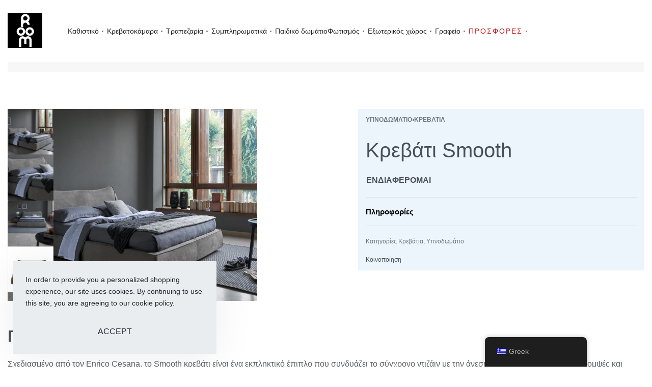

--- FILE ---
content_type: text/html; charset=UTF-8
request_url: https://roomdesign.gr/el/product/%CE%BA%CF%81%CE%B5%CE%B2%CE%AC%CF%84%CE%B9-smooth-2/
body_size: 37051
content:
<!DOCTYPE html>
<html lang="el" data-df data-container="1440" data-xl="2" data-admin-bar="0" prefix="og: https://ogp.me/ns#" class="elementor-kit-26750">
<head>
<meta charset="UTF-8">
<meta name="viewport" content="width=device-width, initial-scale=1">
<link rel="profile" href="//gmpg.org/xfn/11">
<link rel="pingback" href="https://roomdesign.gr/xmlrpc.php">

	<style>img:is([sizes="auto" i], [sizes^="auto," i]) { contain-intrinsic-size: 3000px 1500px }</style>
	
<!-- Search Engine Optimization by Rank Math - https://rankmath.com/ -->
<title>Κρεβάτι Smooth - Κρεβάτια</title>
<meta name="description" content="Σχεδιασμένο από τον Enrico Cesana, το Smooth κρεβάτι είναι ένα εκπληκτικό έπιπλο που συνδυάζει το σύγχρονο ντιζάιν με την άνεση και τη λειτουργικότητα. Οι"/>
<meta name="robots" content="follow, index, max-snippet:-1, max-video-preview:-1, max-image-preview:large"/>
<link rel="canonical" href="https://roomdesign.gr/el/product/%ce%ba%cf%81%ce%b5%ce%b2%ce%ac%cf%84%ce%b9-smooth-2/" />
<meta property="og:locale" content="el_GR" />
<meta property="og:type" content="product" />
<meta property="og:title" content="Κρεβάτι Smooth - Κρεβάτια" />
<meta property="og:description" content="Σχεδιασμένο από τον Enrico Cesana, το Smooth κρεβάτι είναι ένα εκπληκτικό έπιπλο που συνδυάζει το σύγχρονο ντιζάιν με την άνεση και τη λειτουργικότητα. Οι" />
<meta property="og:url" content="https://roomdesign.gr/el/product/%ce%ba%cf%81%ce%b5%ce%b2%ce%ac%cf%84%ce%b9-smooth-2/" />
<meta property="og:site_name" content="Roomdesign" />
<meta property="og:updated_time" content="2023-04-06T12:19:56+03:00" />
<meta property="og:image" content="https://roomdesign.gr/wp-content/uploads/2023/01/ETIMO-e1673977039181.jpg" />
<meta property="og:image:secure_url" content="https://roomdesign.gr/wp-content/uploads/2023/01/ETIMO-e1673977039181.jpg" />
<meta property="og:image:width" content="1579" />
<meta property="og:image:height" content="1214" />
<meta property="og:image:alt" content="Κρεβάτι Smooth" />
<meta property="og:image:type" content="image/jpeg" />
<meta property="product:price:currency" content="GBP" />
<meta property="product:availability" content="instock" />
<meta name="twitter:card" content="summary_large_image" />
<meta name="twitter:title" content="Κρεβάτι Smooth - Κρεβάτια" />
<meta name="twitter:description" content="Σχεδιασμένο από τον Enrico Cesana, το Smooth κρεβάτι είναι ένα εκπληκτικό έπιπλο που συνδυάζει το σύγχρονο ντιζάιν με την άνεση και τη λειτουργικότητα. Οι" />
<meta name="twitter:image" content="https://roomdesign.gr/wp-content/uploads/2023/01/ETIMO-e1673977039181.jpg" />
<meta name="twitter:label1" content="Price" />
<meta name="twitter:data1" content="&pound;0.00" />
<meta name="twitter:label2" content="Availability" />
<meta name="twitter:data2" content="In stock" />
<script type="application/ld+json" class="rank-math-schema">{"@context":"https://schema.org","@graph":[{"@type":["FurnitureStore","Organization"],"@id":"https://roomdesign.gr/el/#organization","name":"Roomdesign","url":"https://roomdesign.gr","email":"Room","logo":{"@type":"ImageObject","@id":"https://roomdesign.gr/el/#logo","url":"https://roomdesign.gr/wp-content/uploads/2019/06/logo1.png","contentUrl":"https://roomdesign.gr/wp-content/uploads/2019/06/logo1.png","caption":"Roomdesign","inLanguage":"el","width":"858","height":"871"},"openingHours":["Monday,Tuesday,Wednesday,Thursday,Friday,Saturday,Sunday 09:00-17:00"],"image":{"@id":"https://roomdesign.gr/el/#logo"}},{"@type":"WebSite","@id":"https://roomdesign.gr/el/#website","url":"https://roomdesign.gr/el","name":"Roomdesign","publisher":{"@id":"https://roomdesign.gr/el/#organization"},"inLanguage":"el"},{"@type":"ImageObject","@id":"https://roomdesign.gr/wp-content/uploads/2023/01/ETIMO-e1673977039181.jpg","url":"https://roomdesign.gr/wp-content/uploads/2023/01/ETIMO-e1673977039181.jpg","width":"1579","height":"1214","inLanguage":"el"},{"@type":"ItemPage","@id":"https://roomdesign.gr/el/product/%ce%ba%cf%81%ce%b5%ce%b2%ce%ac%cf%84%ce%b9-smooth-2/#webpage","url":"https://roomdesign.gr/el/product/%ce%ba%cf%81%ce%b5%ce%b2%ce%ac%cf%84%ce%b9-smooth-2/","name":"\u039a\u03c1\u03b5\u03b2\u03ac\u03c4\u03b9 Smooth - \u039a\u03c1\u03b5\u03b2\u03ac\u03c4\u03b9\u03b1","datePublished":"2023-04-06T12:19:40+03:00","dateModified":"2023-04-06T12:19:56+03:00","isPartOf":{"@id":"https://roomdesign.gr/el/#website"},"primaryImageOfPage":{"@id":"https://roomdesign.gr/wp-content/uploads/2023/01/ETIMO-e1673977039181.jpg"},"inLanguage":"el"},{"@type":"Product","name":"\u039a\u03c1\u03b5\u03b2\u03ac\u03c4\u03b9 Smooth - \u039a\u03c1\u03b5\u03b2\u03ac\u03c4\u03b9\u03b1","description":"\u03a3\u03c7\u03b5\u03b4\u03b9\u03b1\u03c3\u03bc\u03ad\u03bd\u03bf \u03b1\u03c0\u03cc \u03c4\u03bf\u03bd Enrico Cesana, \u03c4\u03bf Smooth \u03ba\u03c1\u03b5\u03b2\u03ac\u03c4\u03b9 \u03b5\u03af\u03bd\u03b1\u03b9 \u03ad\u03bd\u03b1 \u03b5\u03ba\u03c0\u03bb\u03b7\u03ba\u03c4\u03b9\u03ba\u03cc \u03ad\u03c0\u03b9\u03c0\u03bb\u03bf \u03c0\u03bf\u03c5 \u03c3\u03c5\u03bd\u03b4\u03c5\u03ac\u03b6\u03b5\u03b9 \u03c4\u03bf \u03c3\u03cd\u03b3\u03c7\u03c1\u03bf\u03bd\u03bf \u03bd\u03c4\u03b9\u03b6\u03ac\u03b9\u03bd \u03bc\u03b5 \u03c4\u03b7\u03bd \u03ac\u03bd\u03b5\u03c3\u03b7 \u03ba\u03b1\u03b9 \u03c4\u03b7 \u03bb\u03b5\u03b9\u03c4\u03bf\u03c5\u03c1\u03b3\u03b9\u03ba\u03cc\u03c4\u03b7\u03c4\u03b1. \u039f\u03b9 \u03ba\u03bf\u03bc\u03c8\u03ad\u03c2 \u03ba\u03b1\u03b9 \u03b1\u03c0\u03bb\u03ad\u03c2 \u03b3\u03c1\u03b1\u03bc\u03bc\u03ad\u03c2 \u03c4\u03bf\u03c5 \u03c4\u03bf \u03ba\u03b1\u03b8\u03b9\u03c3\u03c4\u03bf\u03cd\u03bd \u03b9\u03b4\u03b1\u03bd\u03b9\u03ba\u03cc \u03b3\u03b9\u03b1 \u03ba\u03ac\u03b8\u03b5 \u03bc\u03bf\u03bd\u03c4\u03ad\u03c1\u03bd\u03bf \u03c5\u03c0\u03bd\u03bf\u03b4\u03c9\u03bc\u03ac\u03c4\u03b9\u03bf, \u03b5\u03bd\u03ce \u03c4\u03b1 \u03c5\u03c8\u03b7\u03bb\u03ae\u03c2 \u03c0\u03bf\u03b9\u03cc\u03c4\u03b7\u03c4\u03b1\u03c2 \u03c5\u03bb\u03b9\u03ba\u03ac \u03c4\u03bf\u03c5 \u03b5\u03be\u03b1\u03c3\u03c6\u03b1\u03bb\u03af\u03b6\u03bf\u03c5\u03bd \u03b1\u03bd\u03c4\u03bf\u03c7\u03ae \u03ba\u03b1\u03b9 \u03bc\u03b1\u03ba\u03c1\u03bf\u03b6\u03c9\u03af\u03b1. \u039c\u03b7 \u03b4\u03b9\u03c3\u03c4\u03ac\u03c3\u03b5\u03c4\u03b5 \u03bd\u03b1 \u03b2\u03b5\u03bb\u03c4\u03b9\u03ce\u03c3\u03b5\u03c4\u03b5 \u03c4\u03b7\u03bd \u03b5\u03bc\u03c6\u03ac\u03bd\u03b9\u03c3\u03b7 \u03ba\u03b1\u03b9 \u03c4\u03b7\u03bd \u03b1\u03af\u03c3\u03b8\u03b7\u03c3\u03b7 \u03c4\u03bf\u03c5 \u03c5\u03c0\u03bd\u03bf\u03b4\u03c9\u03bc\u03b1\u03c4\u03af\u03bf\u03c5 \u03c3\u03b1\u03c2 \u03bc\u03b5 \u03c4\u03bf Smooth \u03ba\u03c1\u03b5\u03b2\u03ac\u03c4\u03b9 \u03bc\u03b1\u03c2 - \u03ad\u03bd\u03b1 \u03ba\u03bf\u03bc\u03c8\u03cc \u03ba\u03b1\u03b9 \u03ac\u03bd\u03b5\u03c4\u03bf \u03ad\u03c0\u03b9\u03c0\u03bb\u03bf \u03c0\u03bf\u03c5 \u03b8\u03b1 \u03ba\u03ac\u03bd\u03b5\u03b9 \u03c4\u03b9\u03c2 \u03bd\u03cd\u03c7\u03c4\u03b5\u03c2 \u03c3\u03b1\u03c2 \u03be\u03b5\u03ba\u03bf\u03cd\u03c1\u03b1\u03c3\u03c4\u03b5\u03c2 \u03ba\u03b1\u03b9 \u03c4\u03b1 \u03c0\u03c1\u03c9\u03b9\u03bd\u03ac \u03c3\u03b1\u03c2 \u03b1\u03bd\u03b1\u03bd\u03b5\u03c9\u03bc\u03ad\u03bd\u03b1!","category":"\u03a5\u03c0\u03bd\u03bf\u03b4\u03c9\u03bc\u03ac\u03c4\u03b9\u03bf &gt; \u039a\u03c1\u03b5\u03b2\u03ac\u03c4\u03b9\u03b1","mainEntityOfPage":{"@id":"https://roomdesign.gr/el/product/%ce%ba%cf%81%ce%b5%ce%b2%ce%ac%cf%84%ce%b9-smooth-2/#webpage"},"image":[{"@type":"ImageObject","url":"https://roomdesign.gr/wp-content/uploads/2023/01/ETIMO-e1673977039181.jpg","height":"1214","width":"1579"},{"@type":"ImageObject","url":"https://roomdesign.gr/wp-content/uploads/2023/01/ETIMO-3.jpg","height":"537","width":"780"},{"@type":"ImageObject","url":"https://roomdesign.gr/wp-content/uploads/2023/01/ETIMO-2.jpeg","height":"537","width":"779"},{"@type":"ImageObject","url":"https://roomdesign.gr/wp-content/uploads/2023/01/ETIMO-4.jpg","height":"537","width":"778"}],"@id":"https://roomdesign.gr/el/product/%ce%ba%cf%81%ce%b5%ce%b2%ce%ac%cf%84%ce%b9-smooth-2/#richSnippet"}]}</script>
<!-- /Rank Math WordPress SEO plugin -->

<script type='application/javascript'  id='pys-version-script'>console.log('PixelYourSite Free version 11.1.3');</script>
<link href='//fonts.gstatic.com' crossorigin rel='preconnect' />
<link href='//fonts.googleapis.com' rel='preconnect' />
<link rel="alternate" type="application/rss+xml" title="Ροή RSS &raquo; Roomdesign" href="https://roomdesign.gr/el/feed/" />
<style id='classic-theme-styles-inline-css' type='text/css'>
/*! This file is auto-generated */
.wp-block-button__link{color:#fff;background-color:#32373c;border-radius:9999px;box-shadow:none;text-decoration:none;padding:calc(.667em + 2px) calc(1.333em + 2px);font-size:1.125em}.wp-block-file__button{background:#32373c;color:#fff;text-decoration:none}
</style>
<style id='woocommerce-inline-inline-css' type='text/css'>
.woocommerce form .form-row .required { visibility: visible; }
.woocommerce form .form-row abbr.required { visibility: visible; }
</style>
<link rel='stylesheet' id='trp-floater-language-switcher-style-css' href='https://roomdesign.gr/wp-content/plugins/translatepress-multilingual/assets/css/trp-floater-language-switcher.css?ver=3.0.1' type='text/css' media='all' />
<link rel='stylesheet' id='trp-language-switcher-style-css' href='https://roomdesign.gr/wp-content/plugins/translatepress-multilingual/assets/css/trp-language-switcher.css?ver=3.0.1' type='text/css' media='all' />
<link rel='stylesheet' id='woo-variation-swatches-css' href='https://roomdesign.gr/wp-content/plugins/woo-variation-swatches/assets/css/frontend.min.css?ver=1761124135' type='text/css' media='all' />
<style id='woo-variation-swatches-inline-css' type='text/css'>
:root {
--wvs-tick:url("data:image/svg+xml;utf8,%3Csvg filter='drop-shadow(0px 0px 2px rgb(0 0 0 / .8))' xmlns='http://www.w3.org/2000/svg'  viewBox='0 0 30 30'%3E%3Cpath fill='none' stroke='%23ffffff' stroke-linecap='round' stroke-linejoin='round' stroke-width='4' d='M4 16L11 23 27 7'/%3E%3C/svg%3E");

--wvs-cross:url("data:image/svg+xml;utf8,%3Csvg filter='drop-shadow(0px 0px 5px rgb(255 255 255 / .6))' xmlns='http://www.w3.org/2000/svg' width='72px' height='72px' viewBox='0 0 24 24'%3E%3Cpath fill='none' stroke='%23ff0000' stroke-linecap='round' stroke-width='0.6' d='M5 5L19 19M19 5L5 19'/%3E%3C/svg%3E");
--wvs-single-product-item-width:30px;
--wvs-single-product-item-height:30px;
--wvs-single-product-item-font-size:16px}
</style>
<link rel='stylesheet' id='elementor-frontend-css' href='https://roomdesign.gr/wp-content/plugins/elementor/assets/css/frontend.min.css?ver=3.25.7' type='text/css' media='all' />
<link id="rey-hs-css" type="text/css" href="https://roomdesign.gr/wp-content/uploads/rey/hs-486a3634ea.css?ver=3.1.9.1761124188"  rel="stylesheet" media="all"  />
<link id="rey-ds-css" type="text/css" href="https://roomdesign.gr/wp-content/uploads/rey/ds-be87e47207.css?ver=3.1.9.1761124188" data-noptimize="" data-no-optimize="1" data-pagespeed-no-defer="" data-pagespeed-no-transform="" data-minify="1" rel="preload" as="style" onload="this.onload=null;this.rel='stylesheet';" media="all"  />
<noscript><link rel="stylesheet" href="https://roomdesign.gr/wp-content/uploads/rey/ds-be87e47207.css" data-no-minify="1"></noscript>
<link rel='stylesheet' id='elementor-post-26749-css' href='https://roomdesign.gr/wp-content/uploads/elementor/css/post-26749.css?ver=1761124176' type='text/css' media='all' />
<link rel="stylesheet" onload="this.onload=null;this.media='all';" media="print"  data-noptimize="" data-no-optimize="1" data-pagespeed-no-defer="" data-pagespeed-no-transform="" data-minify="1" data-no-rel='stylesheet' id='elementor-post-994-css' href='https://roomdesign.gr/wp-content/uploads/elementor/css/post-994.css?ver=1761124177' type='text/css' data-media='all' />
<noscript><link rel='stylesheet' data-noptimize="" data-no-optimize="1" data-pagespeed-no-defer="" data-pagespeed-no-transform="" data-minify="1" data-id='elementor-post-994-css' href='https://roomdesign.gr/wp-content/uploads/elementor/css/post-994.css?ver=1761124177' data-type='text/css' data-media='all' />
</noscript><script type="text/javascript" src="https://roomdesign.gr/wp-includes/js/jquery/jquery.min.js?ver=3.7.1" id="jquery-core-js"></script>
<script type="text/javascript" src="https://roomdesign.gr/wp-includes/js/jquery/jquery-migrate.min.js?ver=3.4.1" id="jquery-migrate-js"></script>
<script type="text/javascript" defer src="https://roomdesign.gr/wp-content/plugins/rey-core/assets/js/woocommerce/blockui.js?ver=3.1.9" id="jquery-blockui-js" data-wp-strategy="defer"></script>
<script type="text/javascript" src="https://roomdesign.gr/wp-content/plugins/woocommerce/assets/js/js-cookie/js.cookie.min.js?ver=2.1.4-wc.10.2.2" id="js-cookie-js" defer="defer" data-wp-strategy="defer"></script>
<script type="text/javascript" id="woocommerce-js-extra">
/* <![CDATA[ */
var woocommerce_params = {"ajax_url":"\/wp-admin\/admin-ajax.php","wc_ajax_url":"https:\/\/roomdesign.gr\/el\/?wc-ajax=%%endpoint%%","i18n_password_show":"\u0395\u03bc\u03c6\u03ac\u03bd\u03b9\u03c3\u03b7 \u03c3\u03c5\u03bd\u03b8\u03b7\u03bc\u03b1\u03c4\u03b9\u03ba\u03bf\u03cd","i18n_password_hide":"\u0391\u03c0\u03cc\u03ba\u03c1\u03c5\u03c8\u03b7 \u03c3\u03c5\u03bd\u03b8\u03b7\u03bc\u03b1\u03c4\u03b9\u03ba\u03bf\u03cd"};
/* ]]> */
</script>
<script type="text/javascript" src="https://roomdesign.gr/wp-content/plugins/woocommerce/assets/js/frontend/woocommerce.min.js?ver=10.2.2" id="woocommerce-js" defer="defer" data-wp-strategy="defer"></script>
<script type="text/javascript" src="https://roomdesign.gr/wp-content/plugins/translatepress-multilingual/assets/js/trp-frontend-compatibility.js?ver=3.0.1" id="trp-frontend-compatibility-js"></script>
<script type="text/javascript" src="https://roomdesign.gr/wp-content/plugins/pixelyoursite/dist/scripts/jquery.bind-first-0.2.3.min.js?ver=6.8.3" id="jquery-bind-first-js"></script>
<script type="text/javascript" src="https://roomdesign.gr/wp-content/plugins/pixelyoursite/dist/scripts/js.cookie-2.1.3.min.js?ver=2.1.3" id="js-cookie-pys-js"></script>
<script type="text/javascript" src="https://roomdesign.gr/wp-content/plugins/pixelyoursite/dist/scripts/tld.min.js?ver=2.3.1" id="js-tld-js"></script>
<script type="text/javascript" id="pys-js-extra">
/* <![CDATA[ */
var pysOptions = {"staticEvents":[],"dynamicEvents":[],"triggerEvents":[],"triggerEventTypes":[],"debug":"","siteUrl":"https:\/\/roomdesign.gr","ajaxUrl":"https:\/\/roomdesign.gr\/wp-admin\/admin-ajax.php","ajax_event":"e91acdf67c","enable_remove_download_url_param":"1","cookie_duration":"7","last_visit_duration":"60","enable_success_send_form":"","ajaxForServerEvent":"1","ajaxForServerStaticEvent":"1","useSendBeacon":"1","send_external_id":"1","external_id_expire":"180","track_cookie_for_subdomains":"1","google_consent_mode":"1","gdpr":{"ajax_enabled":false,"all_disabled_by_api":false,"facebook_disabled_by_api":false,"analytics_disabled_by_api":false,"google_ads_disabled_by_api":false,"pinterest_disabled_by_api":false,"bing_disabled_by_api":false,"externalID_disabled_by_api":false,"facebook_prior_consent_enabled":true,"analytics_prior_consent_enabled":true,"google_ads_prior_consent_enabled":null,"pinterest_prior_consent_enabled":true,"bing_prior_consent_enabled":true,"cookiebot_integration_enabled":false,"cookiebot_facebook_consent_category":"marketing","cookiebot_analytics_consent_category":"statistics","cookiebot_tiktok_consent_category":"marketing","cookiebot_google_ads_consent_category":"marketing","cookiebot_pinterest_consent_category":"marketing","cookiebot_bing_consent_category":"marketing","consent_magic_integration_enabled":false,"real_cookie_banner_integration_enabled":false,"cookie_notice_integration_enabled":false,"cookie_law_info_integration_enabled":false,"analytics_storage":{"enabled":true,"value":"granted","filter":false},"ad_storage":{"enabled":true,"value":"granted","filter":false},"ad_user_data":{"enabled":true,"value":"granted","filter":false},"ad_personalization":{"enabled":true,"value":"granted","filter":false}},"cookie":{"disabled_all_cookie":false,"disabled_start_session_cookie":false,"disabled_advanced_form_data_cookie":false,"disabled_landing_page_cookie":false,"disabled_first_visit_cookie":false,"disabled_trafficsource_cookie":false,"disabled_utmTerms_cookie":false,"disabled_utmId_cookie":false},"tracking_analytics":{"TrafficSource":"direct","TrafficLanding":"undefined","TrafficUtms":[],"TrafficUtmsId":[]},"GATags":{"ga_datalayer_type":"default","ga_datalayer_name":"dataLayerPYS"},"woo":{"enabled":true,"enabled_save_data_to_orders":true,"addToCartOnButtonEnabled":true,"addToCartOnButtonValueEnabled":true,"addToCartOnButtonValueOption":"price","singleProductId":23123,"removeFromCartSelector":"form.woocommerce-cart-form .remove","addToCartCatchMethod":"add_cart_hook","is_order_received_page":false,"containOrderId":false},"edd":{"enabled":false},"cache_bypass":"1764386938"};
/* ]]> */
</script>
<script type="text/javascript" src="https://roomdesign.gr/wp-content/plugins/pixelyoursite/dist/scripts/public.js?ver=11.1.3" id="pys-js"></script>
<link rel="https://api.w.org/" href="https://roomdesign.gr/el/wp-json/" /><link rel="alternate" title="JSON" type="application/json" href="https://roomdesign.gr/el/wp-json/wp/v2/product/23123" /><link rel="EditURI" type="application/rsd+xml" title="RSD" href="https://roomdesign.gr/xmlrpc.php?rsd" />
<meta name="generator" content="WordPress 6.8.3" />
<meta name="generator" content="WooCommerce 10.2.2" />
<link rel='shortlink' href='https://roomdesign.gr/el/?p=23123' />
<link rel="alternate" title="oEmbed (JSON)" type="application/json+oembed" href="https://roomdesign.gr/el/wp-json/oembed/1.0/embed?url=https%3A%2F%2Froomdesign.gr%2Fel%2Fproduct%2F%25ce%25ba%25cf%2581%25ce%25b5%25ce%25b2%25ce%25ac%25cf%2584%25ce%25b9-smooth-2%2F" />
<link rel="alternate" title="oEmbed (XML)" type="text/xml+oembed" href="https://roomdesign.gr/el/wp-json/oembed/1.0/embed?url=https%3A%2F%2Froomdesign.gr%2Fel%2Fproduct%2F%25ce%25ba%25cf%2581%25ce%25b5%25ce%25b2%25ce%25ac%25cf%2584%25ce%25b9-smooth-2%2F&#038;format=xml" />
<link rel="alternate" hreflang="en-US" href="https://roomdesign.gr/en/product/%CE%BA%CF%81%CE%B5%CE%B2%CE%AC%CF%84%CE%B9-smooth-2/"/>
<link rel="alternate" hreflang="el" href="https://roomdesign.gr/el/product/%CE%BA%CF%81%CE%B5%CE%B2%CE%AC%CF%84%CE%B9-smooth-2/"/>
<link rel="alternate" hreflang="en" href="https://roomdesign.gr/en/product/%CE%BA%CF%81%CE%B5%CE%B2%CE%AC%CF%84%CE%B9-smooth-2/"/>
	<noscript><style>
		.woocommerce ul.products li.product.is-animated-entry {opacity: 1;transform: none;}
		.woocommerce div.product .woocommerce-product-gallery:after {display: none;}
		.woocommerce div.product .woocommerce-product-gallery .woocommerce-product-gallery__wrapper {opacity: 1}
	</style></noscript>
		<noscript><style>.woocommerce-product-gallery{ opacity: 1 !important; }</style></noscript>
	<meta name="generator" content="Elementor 3.25.7; features: e_font_icon_svg, additional_custom_breakpoints, e_optimized_control_loading; settings: css_print_method-external, google_font-enabled, font_display-auto">
<link rel="preload" as="image" type="image/jpeg" href="https://roomdesign.gr/wp-content/uploads/2023/01/ETIMO-e1673977039181-900x692.jpg"/>			<style>
				.e-con.e-parent:nth-of-type(n+4):not(.e-lazyloaded):not(.e-no-lazyload),
				.e-con.e-parent:nth-of-type(n+4):not(.e-lazyloaded):not(.e-no-lazyload) * {
					background-image: none !important;
				}
				@media screen and (max-height: 1024px) {
					.e-con.e-parent:nth-of-type(n+3):not(.e-lazyloaded):not(.e-no-lazyload),
					.e-con.e-parent:nth-of-type(n+3):not(.e-lazyloaded):not(.e-no-lazyload) * {
						background-image: none !important;
					}
				}
				@media screen and (max-height: 640px) {
					.e-con.e-parent:nth-of-type(n+2):not(.e-lazyloaded):not(.e-no-lazyload),
					.e-con.e-parent:nth-of-type(n+2):not(.e-lazyloaded):not(.e-no-lazyload) * {
						background-image: none !important;
					}
				}
			</style>
			<noscript><style>.lazyload[data-src]{display:none !important;}</style></noscript><style>.lazyload{background-image:none !important;}.lazyload:before{background-image:none !important;}</style><script type='application/javascript' id='pys-config-warning-script'>console.warn('PixelYourSite: no pixel configured.');</script>
<link rel="icon" href="https://roomdesign.gr/wp-content/uploads/2019/06/cropped-logo3-50x50.png" sizes="32x32" />
<link rel="icon" href="https://roomdesign.gr/wp-content/uploads/2019/06/cropped-logo3.png" sizes="192x192" />
<link rel="apple-touch-icon" href="https://roomdesign.gr/wp-content/uploads/2019/06/cropped-logo3.png" />
<meta name="msapplication-TileImage" content="https://roomdesign.gr/wp-content/uploads/2019/06/cropped-logo3.png" />
		<style type="text/css" id="wp-custom-css">
			.grecaptcha-badge { 
    visibility: hidden;
}


@media (max-width: 768px) {
     .rey-sidebarInner {
         display: none;
     }
 }

#menu-item-15764

{
letter-spacing: 2px;
word-spacing: 2px;
color: #C41414;
font-weight: 500;
text-decoration: none;
font-style: normal;
font-variant: normal;
text-transform: uppercase;
}

.woocommerce-loop-product__title, .woocommerce-loop-category__title {
    font-size: 1.525rem;
    color: black;
}

li.product a {
    color: white;
	   background-color: rgba(0,0,0,.3);
    text-decoration: none;
}

.rey-wc-skin--wrapped .woocommerce-loop-product__title+.rey-productCategories, .rey-wc-skin--wrapped .woocommerce-loop-product__title+.rey-brandLink {
    margin-top: 0;
    /* display: block; */
}

.rey-wc-skin--wrapped .rey-productCategories, .rey-wc-skin--wrapped .rey-brandLink {
    /* display: inline-block; */
    margin: 20px 30px 0 0;
    color: inherit;
}


.rey-productInner {
  
    background-color: black;
}

div.product div.summary {

    padding: 15px;
}
		</style>
		<style id="reycore-inline-styles" data-noptimize="" data-no-optimize="1" data-pagespeed-no-defer="" data-pagespeed-no-transform="" data-minify="1">:root{--rey-container-spacing:15px;--main-gutter-size:15px;--content-padding-top:0px;--body-bg-color:#ffffff;--neutral-hue:210;--blog-columns:1;--sidebar-size:27%;--post-align-wide-size:25vw;--search-text-color:#020202;--woocommerce-products-gutter:30px;--woocommerce-sidebar-size:16%;--wrapped-loop-image-fit:cover;--woocommerce-summary-size:45%;--woocommerce-summary-padding:50px;--woocommerce-summary-bgcolor:#ebf5fb;--star-rating-color:#ff4545;}.woocommerce ul.products li.product.rey-wc-skin--wrapped{--woocommerce-loop-wrapped-padding:40px;--woocommerce-loop-wrapped-ov-color:rgba(0, 0, 0, 0.3);--woocommerce-loop-wrapped-ov-color-hover:rgba(0, 0, 0, 0.45);}.woocommerce-store-notice .woocommerce-store-notice-content{min-height:32px;}@media (min-width: 768px) and (max-width: 1025px){:root{--rey-container-spacing:15px;--main-gutter-size:15px;--blog-columns:1;--woocommerce-products-gutter:10px;--woocommerce-summary-padding:0px;}.woocommerce ul.products li.product.rey-wc-skin--wrapped{--woocommerce-loop-wrapped-padding:40px;}}@media (max-width: 767px){:root{--rey-container-spacing:15px;--main-gutter-size:15px;--blog-columns:1;--woocommerce-products-gutter:10px;--woocommerce-summary-padding:0px;}.woocommerce ul.products li.product.rey-wc-skin--wrapped{--woocommerce-loop-wrapped-padding:40px;}}@media (max-width: 1024px) {			:root {				--nav-breakpoint-desktop: none;				--nav-breakpoint-mobile: flex;			}		} :root{--primary-ff:josefin-sans, "Helvetica Neue", Helvetica, Arial, sans-serif;--body-font-family: var(--primary-ff);--body-font-weight: 300;--accent-color:#212529;--accent-hover-color:#000000;--accent-text-color:#fff;} :root{ --woocommerce-grid-columns:2; } @media(min-width: 768px) and (max-width: 1024px){:root{ --woocommerce-grid-columns:2; }} @media(max-width: 767px){:root{ --woocommerce-grid-columns:1; }}      </style>	<!-- Fonts Plugin CSS - https://fontsplugin.com/ -->
	<style>
		:root {
--font-base: Futura, Trebuchet MS, Arial, sans-serif;
--font-headings: Futura, Trebuchet MS, Arial, sans-serif;
--font-input: Futura, Trebuchet MS, Arial, sans-serif;
}
@font-face {font-family:'Zona Pro';src:url('https://roomdesign.gr/wp-content/uploads/2024/12/ZonaPro-Light2.otf') format('opentype');}body, #content, .entry-content, .post-content, .page-content, .post-excerpt, .entry-summary, .entry-excerpt, .widget-area, .widget, .sidebar, #sidebar, footer, .footer, #footer, .site-footer {
font-family: Futura, Trebuchet MS, Arial, sans-serif !important;
 }
#site-title, .site-title, #site-title a, .site-title a, .entry-title, .entry-title a, h1, h2, h3, h4, h5, h6, .widget-title, .elementor-heading-title {
font-family: Futura, Trebuchet MS, Arial, sans-serif !important;
 }
button, .button, input, select, textarea, .wp-block-button, .wp-block-button__link {
font-family: Futura, Trebuchet MS, Arial, sans-serif !important;
 }
#site-title, .site-title, #site-title a, .site-title a, #site-logo, #site-logo a, #logo, #logo a, .logo, .logo a, .wp-block-site-title, .wp-block-site-title a {
font-family: Futura, Trebuchet MS, Arial, sans-serif !important;
 }
#site-description, .site-description, #site-tagline, .site-tagline, .wp-block-site-tagline {
font-family: Futura, Trebuchet MS, Arial, sans-serif !important;
 }
.menu, .page_item a, .menu-item a, .wp-block-navigation, .wp-block-navigation-item__content {
font-family: Futura, Trebuchet MS, Arial, sans-serif !important;
 }
.entry-content, .entry-content p, .post-content, .page-content, .post-excerpt, .entry-summary, .entry-excerpt, .excerpt, .excerpt p, .type-post p, .type-page p, .wp-block-post-content, .wp-block-post-excerpt, .elementor, .elementor p {
font-family: Futura, Trebuchet MS, Arial, sans-serif !important;
 }
.wp-block-post-title, .wp-block-post-title a, .entry-title, .entry-title a, .post-title, .post-title a, .page-title, .entry-content h1, #content h1, .type-post h1, .type-page h1, .elementor h1 {
font-family: Futura, Trebuchet MS, Arial, sans-serif !important;
 }
.entry-content h2, .post-content h2, .page-content h2, #content h2, .type-post h2, .type-page h2, .elementor h2 {
font-family: Futura, Trebuchet MS, Arial, sans-serif !important;
 }
.entry-content h3, .post-content h3, .page-content h3, #content h3, .type-post h3, .type-page h3, .elementor h3 {
font-family: Futura, Trebuchet MS, Arial, sans-serif !important;
 }
.entry-content h4, .post-content h4, .page-content h4, #content h4, .type-post h4, .type-page h4, .elementor h4 {
font-family: Futura, Trebuchet MS, Arial, sans-serif !important;
 }
.entry-content h5, .post-content h5, .page-content h5, #content h5, .type-post h5, .type-page h5, .elementor h5 {
font-family: Futura, Trebuchet MS, Arial, sans-serif !important;
 }
.entry-content h6, .post-content h6, .page-content h6, #content h6, .type-post h6, .type-page h6, .elementor h6 {
font-family: Futura, Trebuchet MS, Arial, sans-serif !important;
 }
ul, ol, ul li, ol li, li {
font-family: Futura, Trebuchet MS, Arial, sans-serif !important;
 }
blockquote, .wp-block-quote, blockquote p, .wp-block-quote p {
font-family: Futura, Trebuchet MS, Arial, sans-serif !important;
 }
.widget-title, .widget-area h1, .widget-area h2, .widget-area h3, .widget-area h4, .widget-area h5, .widget-area h6, #secondary h1, #secondary h2, #secondary h3, #secondary h4, #secondary h5, #secondary h6 {
font-family: Futura, Trebuchet MS, Arial, sans-serif !important;
 }
.widget-area, .widget, .sidebar, #sidebar, #secondary {
font-family: Futura, Trebuchet MS, Arial, sans-serif !important;
 }
footer h1, footer h2, footer h3, footer h4, footer h5, footer h6, .footer h1, .footer h2, .footer h3, .footer h4, .footer h5, .footer h6, #footer h1, #footer h2, #footer h3, #footer h4, #footer h5, #footer h6 {
font-family: Futura, Trebuchet MS, Arial, sans-serif !important;
 }
footer, #footer, .footer, .site-footer {
font-family: Futura, Trebuchet MS, Arial, sans-serif !important;
 }
.product_title {
font-family: Futura, Trebuchet MS, Arial, sans-serif !important;
 }
.woocommerce-product-details__short-description {
font-family: Futura, Trebuchet MS, Arial, sans-serif !important;
 }
.single-product .price {
font-family: Futura, Trebuchet MS, Arial, sans-serif !important;
 }
.single_add_to_cart_button {
font-family: Futura, Trebuchet MS, Arial, sans-serif !important;
 }
.wc-tab h2 {
font-family: Futura, Trebuchet MS, Arial, sans-serif !important;
 }
.wc-tab p {
font-family: Futura, Trebuchet MS, Arial, sans-serif !important;
 }
.checkout-button {
font-family: Futura, Trebuchet MS, Arial, sans-serif !important;
 }
.woocommerce .form-row label {
font-family: Futura, Trebuchet MS, Arial, sans-serif !important;
 }
#place_order {
font-family: Futura, Trebuchet MS, Arial, sans-serif !important;
 }
.wc-block-grid__products .wc-block-grid__product .wc-block-components-product-name {
font-family: Futura, Trebuchet MS, Arial, sans-serif !important;
 }
.wc-block-grid__products .wc-block-grid__product .wc-block-grid__product-price {
font-family: Futura, Trebuchet MS, Arial, sans-serif !important;
 }
.wc-block-grid__products .wc-block-grid__product .add_to_cart_button {
font-family: Futura, Trebuchet MS, Arial, sans-serif !important;
 }
ul.products li.product .woocommerce-loop-product__title {
font-family: Futura, Trebuchet MS, Arial, sans-serif !important;
 }
ul.products li.product .price {
font-family: Futura, Trebuchet MS, Arial, sans-serif !important;
 }
ul.products li.product .button {
font-family: Futura, Trebuchet MS, Arial, sans-serif !important;
 }
	</style>
	<!-- Fonts Plugin CSS -->
	<style id="rey-lazy-bg">.rey-js .elementor-element.rey-lazyBg, .rey-js .elementor-element.rey-lazyBg > .elementor-widget-container, .rey-js .elementor-element.rey-lazyBg > .elementor-widget-wrap { background-image: none !important; }</style></head>

<body class="wp-singular product-template-default single single-product postid-23123 wp-custom-logo wp-theme-rey theme-rey woocommerce woocommerce-page woocommerce-no-js translatepress-el woo-variation-swatches wvs-behavior-blur wvs-theme-rey wvs-tooltip rey-no-js ltr woo-variation-swatches-stylesheet-disabled elementor-default elementor-kit-26750 rey-cwidth--default single-skin--default --gallery-vertical elementor-opt r-notices" data-id="23123" itemtype="https://schema.org/WebPage" itemscope="itemscope">

<script type="text/javascript" id="rey-no-js" data-noptimize data-no-optimize="1" data-no-defer="1">
		document.body.classList.remove('rey-no-js');document.body.classList.add('rey-js');
	</script>		<script type="text/javascript" id="rey-instant-js" data-noptimize="" data-no-optimize="1" data-no-defer="1" data-pagespeed-no-defer="">
			(function(){
				if( ! window.matchMedia("(max-width: 1024px)").matches && ("IntersectionObserver" in window) ){
					var io = new IntersectionObserver(entries => {
						window.reyScrollbarWidth = window.innerWidth - entries[0].boundingClientRect.width;
						document.documentElement.style.setProperty('--scrollbar-width', window.reyScrollbarWidth + "px");
						io.disconnect();
					});
					io.observe(document.documentElement);
				}
				let cw = parseInt(document.documentElement.getAttribute('data-container') || 1440);
				const sxl = function () {
					let xl;
					if ( window.matchMedia('(min-width: 1025px) and (max-width: ' + cw + 'px)').matches ) xl = 1; // 1440px - 1025px
					else if ( window.matchMedia('(min-width: ' + (cw + 1) + 'px)').matches ) xl = 2; // +1440px
					document.documentElement.setAttribute('data-xl', xl || 0);
				};
				sxl(); window.addEventListener('resize', sxl);
			})();
		</script>
		
	<a href="#content" class="skip-link screen-reader-text" data-no-translation="" data-trp-gettext="">Skip to content</a>

	<div id="page" class="rey-siteWrapper">

		
<div class="rey-overlay rey-overlay--site" style="opacity:0;"></div>

		
<header class="rey-siteHeader rey-siteHeader--custom rey-siteHeader--26749 header-pos--rel" >

			<div data-elementor-type="wp-post" data-elementor-id="26749" class="elementor elementor-26749" data-elementor-gstype="header" data-page-el-selector="body.elementor-page-26749">
						<section class="elementor-section elementor-top-section elementor-element elementor-element-99bb936 elementor-section-height-min-height rey-flexWrap elementor-section-boxed elementor-section-height-default elementor-section-items-middle" data-id="99bb936" data-element_type="section">
						<div class="elementor-container elementor-column-gap-default">
					<div class="elementor-column elementor-col-100 elementor-top-column elementor-element elementor-element-a7ae8d9" data-id="a7ae8d9" data-element_type="column">
			<div class="elementor-column-wrap--a7ae8d9 elementor-widget-wrap elementor-element-populated">
						<div class="elementor-element elementor-element-2236fe3 elementor-widget__width-auto elementor-widget elementor-widget-reycore-header-logo" data-id="2236fe3" data-element_type="widget" data-widget_type="reycore-header-logo.default">
				<div class="elementor-widget-container">
			
<div class="rey-logoWrapper">

	
        <div class="rey-siteLogo">
			<a href="https://roomdesign.gr/el/" data-no-lazy="1" data-skip-lazy="1" class="no-lazy custom-logo-link" rel="home" itemprop="url"><img fetchpriority="high" width="512" height="512" src="https://roomdesign.gr/wp-content/uploads/2019/06/cropped-logo3.png" data-no-lazy="1" data-skip-lazy="1" class="no-lazy custom-logo" alt="Roomdesign" loading="eager" decoding="async" srcset="https://roomdesign.gr/wp-content/uploads/2019/06/cropped-logo3.png 512w, https://roomdesign.gr/wp-content/uploads/2019/06/cropped-logo3-100x100.png 100w, https://roomdesign.gr/wp-content/uploads/2019/06/cropped-logo3-50x50.png 50w" sizes="(max-width: 512px) 100vw, 512px" /><img width="894" height="652" src="https://roomdesign.gr/wp-content/uploads/2019/06/logo3.png" data-no-lazy="1" data-skip-lazy="1" class="no-lazy rey-mobileLogo" alt="" decoding="async" srcset="https://roomdesign.gr/wp-content/uploads/2019/06/logo3.png 894w, https://roomdesign.gr/wp-content/uploads/2019/06/logo3-300x219.png 300w, https://roomdesign.gr/wp-content/uploads/2019/06/logo3-768x560.png 768w, https://roomdesign.gr/wp-content/uploads/2019/06/logo3-800x583.png 800w, https://roomdesign.gr/wp-content/uploads/2019/06/logo3-600x438.png 600w" sizes="(max-width: 894px) 100vw, 894px" /></a>		</div>

    </div>
<!-- .rey-logoWrapper -->
		</div>
				</div>
				<div class="elementor-element elementor-element-0ab3bb1 elementor-widget__width-auto --il--left --il--tablet-right --il--mobile-right --icons-start --submenu-display-collapsed --tap-open --panel-dir--left elementor-widget elementor-widget-reycore-header-navigation" data-id="0ab3bb1" data-element_type="widget" data-widget_type="reycore-header-navigation.default">
				<div class="elementor-widget-container">
			<style>.elementor-element-0ab3bb1, .rey-mobileNav--0ab3bb1{ --nav-breakpoint-desktop: none; --nav-breakpoint-mobile: flex; }@media (min-width: 1025px) { .elementor-element-0ab3bb1, .rey-mobileNav--0ab3bb1 { --nav-breakpoint-desktop: flex; --nav-breakpoint-mobile: none; } }</style>
<button class="btn rey-mainNavigation-mobileBtn rey-headerIcon __hamburger" aria-label="Open menu" data-no-translation-aria-label="">
	<div class="__bars">
		<span class="__bar"></span>
		<span class="__bar"></span>
		<span class="__bar"></span>
	</div>
	<svg aria-hidden="true" role="img" id="rey-icon-close-692a687aa3868" class="rey-icon rey-icon-close" viewbox="0 0 110 110"><g stroke="none" stroke-width="1" fill="none" fill-rule="evenodd" stroke-linecap="square"><path d="M4.79541854,4.29541854 L104.945498,104.445498 L4.79541854,4.29541854 Z" stroke="currentColor" stroke-width="var(--stroke-width, 12px)"></path><path d="M4.79541854,104.704581 L104.945498,4.55450209 L4.79541854,104.704581 Z" stroke="currentColor" stroke-width="var(--stroke-width, 12px)"></path></g></svg></button>
<!-- .rey-mainNavigation-mobileBtn -->

    <nav id="site-navigation-0ab3bb1" class="rey-mainNavigation rey-mainNavigation--desktop --style-default --shadow-1" data-id="-0ab3bb1" aria-label="Main Menu" data-sm-indicator="circle" itemtype="https://schema.org/SiteNavigationElement" itemscope="itemscope" data-no-translation-aria-label="">

        <ul id="main-menu-desktop-0ab3bb1" class="rey-mainMenu rey-mainMenu--desktop id--mainMenu--desktop --has-indicators  --megamenu-support"><li id="menu-item-12499" class="menu-item menu-item-type-taxonomy menu-item-object-product_cat menu-item-has-children menu-item-12499 depth--0 --is-regular o-id-400"><a href="https://roomdesign.gr/el/product-category/living-room/"><span>Καθιστικό</span><i class="--submenu-indicator --submenu-indicator-circle"></i></a>
<ul class="sub-menu">
	<li id="menu-item-12504" class="menu-item menu-item-type-taxonomy menu-item-object-product_cat menu-item-12504 depth--1 o-id-428"><a href="https://roomdesign.gr/el/product-category/living-room/sofa/"><span>Καναπές</span></a></li>
	<li id="menu-item-12819" class="menu-item menu-item-type-taxonomy menu-item-object-product_cat menu-item-12819 depth--1 o-id-688"><a href="https://roomdesign.gr/el/product-category/living-room/sofa-bed/"><span>Καναπές-Κρεβάτι</span></a></li>
	<li id="menu-item-12483" class="menu-item menu-item-type-taxonomy menu-item-object-product_cat menu-item-12483 depth--1 o-id-416"><a href="https://roomdesign.gr/el/product-category/living-room/poltrona-armchair/"><span>Πολυθρόνες</span></a></li>
	<li id="menu-item-12488" class="menu-item menu-item-type-taxonomy menu-item-object-product_cat menu-item-12488 depth--1 o-id-399"><a href="https://roomdesign.gr/el/product-category/living-room/coffee-table/"><span>Τραπεζάκια Καφέ</span></a></li>
	<li id="menu-item-12825" class="menu-item menu-item-type-taxonomy menu-item-object-product_cat menu-item-12825 depth--1 o-id-691"><a href="https://roomdesign.gr/el/product-category/living-room/wall-unit/"><span>Επιτοίχια - Συνθέσεις</span></a></li>
	<li id="menu-item-12823" class="menu-item menu-item-type-taxonomy menu-item-object-product_cat menu-item-12823 depth--1 o-id-421"><a href="https://roomdesign.gr/el/product-category/living-room/bookcase/"><span>Βιβλιοθήκες</span></a></li>
	<li id="menu-item-12500" class="menu-item menu-item-type-taxonomy menu-item-object-product_cat menu-item-12500 depth--1 o-id-426"><a href="https://roomdesign.gr/el/product-category/living-room/console/"><span>Κονσόλες</span></a></li>
	<li id="menu-item-12820" class="menu-item menu-item-type-taxonomy menu-item-object-product_cat menu-item-12820 depth--1 o-id-689"><a href="https://roomdesign.gr/el/product-category/living-room/pouf-stool/"><span>Πουφ | Σκαμνί</span></a></li>
	<li id="menu-item-12822" class="menu-item menu-item-type-taxonomy menu-item-object-product_cat menu-item-12822 depth--1 o-id-690"><a href="https://roomdesign.gr/el/product-category/living-room/side-table/"><span>Βοηθητικά Τραπέζια</span></a></li>
	<li id="menu-item-12826" class="menu-item menu-item-type-taxonomy menu-item-object-product_cat menu-item-12826 depth--1 o-id-507"><a href="https://roomdesign.gr/el/product-category/living-room/daybed-chaiselongue/"><span>Σεζλονγκ</span></a></li>
</ul>
</li>
<li id="menu-item-12477" class="menu-item menu-item-type-taxonomy menu-item-object-product_cat menu-item-has-children menu-item-12477 depth--0 --is-regular o-id-431"><a href="https://roomdesign.gr/el/product-category/bed-room/"><span>Κρεβατοκάμαρα</span><i class="--submenu-indicator --submenu-indicator-circle"></i></a>
<ul class="sub-menu">
	<li id="menu-item-12478" class="menu-item menu-item-type-taxonomy menu-item-object-product_cat menu-item-12478 depth--1 o-id-430"><a href="https://roomdesign.gr/el/product-category/bed-room/bed/"><span>Κρεβάτια</span></a></li>
	<li id="menu-item-12827" class="menu-item menu-item-type-taxonomy menu-item-object-product_cat menu-item-12827 depth--1 o-id-692"><a href="https://roomdesign.gr/el/product-category/bed-room/comodino-bed-side-table/"><span>Κομοδίνο / Συρτάρι</span></a></li>
	<li id="menu-item-12479" class="menu-item menu-item-type-taxonomy menu-item-object-product_cat menu-item-12479 depth--1 o-id-437"><a href="https://roomdesign.gr/el/product-category/bed-room/wardrobes/"><span>Ντουλάπες</span></a></li>
	<li id="menu-item-12480" class="menu-item menu-item-type-taxonomy menu-item-object-product_cat menu-item-12480 depth--1 o-id-439"><a href="https://roomdesign.gr/el/product-category/bed-room/dressing-room/"><span>Βεστιάρια</span></a></li>
</ul>
</li>
<li id="menu-item-12492" class="menu-item menu-item-type-taxonomy menu-item-object-product_cat menu-item-has-children menu-item-12492 depth--0 --is-regular o-id-444"><a href="https://roomdesign.gr/el/product-category/dining-room/"><span>Τραπεζαρία</span><i class="--submenu-indicator --submenu-indicator-circle"></i></a>
<ul class="sub-menu">
	<li id="menu-item-12495" class="menu-item menu-item-type-taxonomy menu-item-object-product_cat menu-item-12495 depth--1 o-id-456"><a href="https://roomdesign.gr/el/product-category/dining-room/dining-table/"><span>Τραπεζαρίες</span></a></li>
	<li id="menu-item-12496" class="menu-item menu-item-type-taxonomy menu-item-object-product_cat menu-item-12496 depth--1 o-id-667"><a href="https://roomdesign.gr/el/product-category/dining-room/sideboard/"><span>Βοηθητικά τραπεζάκια</span></a></li>
	<li id="menu-item-12494" class="menu-item menu-item-type-taxonomy menu-item-object-product_cat menu-item-12494 depth--1 o-id-414"><a href="https://roomdesign.gr/el/product-category/dining-room/chair-armchair/"><span>Καρέκλες</span></a></li>
	<li id="menu-item-12493" class="menu-item menu-item-type-taxonomy menu-item-object-product_cat menu-item-12493 depth--1 o-id-454"><a href="https://roomdesign.gr/el/product-category/dining-room/barstool/"><span>Σκαμπό</span></a></li>
</ul>
</li>
<li id="menu-item-12831" class="menu-item menu-item-type-taxonomy menu-item-object-product_cat menu-item-has-children menu-item-12831 depth--0 --is-regular o-id-670"><a href="https://roomdesign.gr/el/product-category/complements/"><span>Συμπληρωματικά</span><i class="--submenu-indicator --submenu-indicator-circle"></i></a>
<ul class="sub-menu">
	<li id="menu-item-15194" class="menu-item menu-item-type-taxonomy menu-item-object-product_cat menu-item-15194 depth--1 o-id-762"><a href="https://roomdesign.gr/el/product-category/dining-room/bench/"><span>Πάγκος</span></a></li>
	<li id="menu-item-12838" class="menu-item menu-item-type-taxonomy menu-item-object-product_cat menu-item-12838 depth--1 o-id-486"><a href="https://roomdesign.gr/el/product-category/complements/object/"><span>Αντικείμενα</span></a></li>
	<li id="menu-item-12836" class="menu-item menu-item-type-taxonomy menu-item-object-product_cat menu-item-12836 depth--1 o-id-673"><a href="https://roomdesign.gr/el/product-category/complements/mirror/"><span>Καθρέπτες</span></a></li>
	<li id="menu-item-12839" class="menu-item menu-item-type-taxonomy menu-item-object-product_cat menu-item-12839 depth--1 o-id-694"><a href="https://roomdesign.gr/el/product-category/complements/painting-walldecor/"><span>Διακόσμηση τοίχου</span></a></li>
	<li id="menu-item-12835" class="menu-item menu-item-type-taxonomy menu-item-object-product_cat menu-item-12835 depth--1 o-id-672"><a href="https://roomdesign.gr/el/product-category/complements/hanger/"><span>Κρεμάστρα</span></a></li>
	<li id="menu-item-12833" class="menu-item menu-item-type-taxonomy menu-item-object-product_cat menu-item-12833 depth--1 o-id-497"><a href="https://roomdesign.gr/el/product-category/complements/carpet/"><span>Χαλιά</span></a></li>
	<li id="menu-item-12502" class="menu-item menu-item-type-taxonomy menu-item-object-product_cat menu-item-12502 depth--1 o-id-499"><a href="https://roomdesign.gr/el/product-category/complements/wallpaper/"><span>Τοιχογραφίες</span></a></li>
	<li id="menu-item-12840" class="menu-item menu-item-type-taxonomy menu-item-object-product_cat menu-item-12840 depth--1 o-id-695"><a href="https://roomdesign.gr/el/product-category/complements/pot-plant/"><span>Γλάστρες | Φυτά</span></a></li>
</ul>
</li>
<li id="menu-item-12497" class="menu-item menu-item-type-taxonomy menu-item-object-product_cat menu-item-12497 depth--0 --is-regular o-id-506"><a href="https://roomdesign.gr/el/product-category/kids-room/"><span>Παιδικό δωμάτιο</span></a></li>
<li id="menu-item-12498" class="menu-item menu-item-type-taxonomy menu-item-object-product_cat menu-item-has-children menu-item-12498 depth--0 --is-regular o-id-503"><a href="https://roomdesign.gr/el/product-category/lighting-category/"><span>Φωτισμός</span><i class="--submenu-indicator --submenu-indicator-circle"></i></a>
<ul class="sub-menu">
	<li id="menu-item-15324" class="menu-item menu-item-type-taxonomy menu-item-object-product_cat menu-item-15324 depth--1 o-id-784"><a href="https://roomdesign.gr/el/product-category/lighting-category/suspension/"><span>Με ανάρτηση</span></a></li>
	<li id="menu-item-15323" class="menu-item menu-item-type-taxonomy menu-item-object-product_cat menu-item-15323 depth--1 o-id-783"><a href="https://roomdesign.gr/el/product-category/lighting-category/floor/"><span>Επιδαπέδιος</span></a></li>
	<li id="menu-item-15325" class="menu-item menu-item-type-taxonomy menu-item-object-product_cat menu-item-15325 depth--1 o-id-786"><a href="https://roomdesign.gr/el/product-category/lighting-category/table/"><span>Επιτραπέζιος</span></a></li>
	<li id="menu-item-15326" class="menu-item menu-item-type-taxonomy menu-item-object-product_cat menu-item-15326 depth--1 o-id-785"><a href="https://roomdesign.gr/el/product-category/lighting-category/wall/"><span>Επιτοίχιος</span></a></li>
</ul>
</li>
<li id="menu-item-12503" class="menu-item menu-item-type-taxonomy menu-item-object-product_cat menu-item-has-children menu-item-12503 depth--0 --is-regular o-id-435"><a href="https://roomdesign.gr/el/product-category/outdoor-en/"><span>Εξωτερικός χώρος</span><i class="--submenu-indicator --submenu-indicator-circle"></i></a>
<ul class="sub-menu">
	<li id="menu-item-27400" class="menu-item menu-item-type-custom menu-item-object-custom menu-item-27400 depth--1"><a href="https://roomdesign.gr/el/product-tag/lounge-%CE%BA%CE%B1%CE%B8%CE%B9%CF%83%CF%84%CE%B9%CE%BA%CF%8C/"><span>Lounge</span></a></li>
	<li id="menu-item-27438" class="menu-item menu-item-type-custom menu-item-object-custom menu-item-27438 depth--1"><a href="https://roomdesign.gr/el/product-tag/dining-table-chair-armchair/"><span>Dining</span></a></li>
	<li id="menu-item-12849" class="menu-item menu-item-type-taxonomy menu-item-object-product_cat menu-item-12849 depth--1 o-id-700"><a href="https://roomdesign.gr/el/product-category/outdoor-en/sunbed/"><span>Ξαπλώστρες</span></a></li>
	<li id="menu-item-12847" class="menu-item menu-item-type-taxonomy menu-item-object-product_cat menu-item-12847 depth--1 o-id-704"><a href="https://roomdesign.gr/el/product-category/outdoor-en/lighting-bedroom-en/"><span>Φωτισμός</span></a></li>
	<li id="menu-item-12851" class="menu-item menu-item-type-taxonomy menu-item-object-product_cat menu-item-12851 depth--1 o-id-705"><a href="https://roomdesign.gr/el/product-category/outdoor-en/umbrella/"><span>Ομπρέλες</span></a></li>
	<li id="menu-item-12850" class="menu-item menu-item-type-taxonomy menu-item-object-product_cat menu-item-12850 depth--1 o-id-701"><a href="https://roomdesign.gr/el/product-category/outdoor-en/daybed/"><span>Κούνιες</span></a></li>
	<li id="menu-item-12842" class="menu-item menu-item-type-taxonomy menu-item-object-product_cat menu-item-12842 depth--1 o-id-706"><a href="https://roomdesign.gr/el/product-category/outdoor-en/bar-units/"><span>Για το Μπάρ</span></a></li>
	<li id="menu-item-12848" class="menu-item menu-item-type-taxonomy menu-item-object-product_cat menu-item-12848 depth--1 o-id-708"><a href="https://roomdesign.gr/el/product-category/outdoor-en/pot-plant-bedroom-en/"><span>Γλάστρες | Φυτά</span></a></li>
</ul>
</li>
<li id="menu-item-12852" class="menu-item menu-item-type-taxonomy menu-item-object-product_cat menu-item-has-children menu-item-12852 depth--0 --is-regular o-id-696"><a href="https://roomdesign.gr/el/product-category/office/"><span>Γραφείο</span><i class="--submenu-indicator --submenu-indicator-circle"></i></a>
<ul class="sub-menu">
	<li id="menu-item-13453" class="menu-item menu-item-type-taxonomy menu-item-object-product_cat menu-item-13453 depth--1 o-id-715"><a href="https://roomdesign.gr/el/product-category/office/desk-office/"><span>Γραφείο</span></a></li>
	<li id="menu-item-13454" class="menu-item menu-item-type-taxonomy menu-item-object-product_cat menu-item-13454 depth--1 o-id-716"><a href="https://roomdesign.gr/el/product-category/office/office-chair/"><span>Καρέκλα γραφείου</span></a></li>
</ul>
</li>
<li id="menu-item-15764" class="menu-item menu-item-type-taxonomy menu-item-object-product_cat menu-item-has-children menu-item-15764 depth--0 --is-regular o-id-805"><a href="https://roomdesign.gr/el/product-category/offers/"><span>ΠΡΟΣΦΟΡΕΣ</span><i class="--submenu-indicator --submenu-indicator-circle"></i></a>
<ul class="sub-menu">
	<li id="menu-item-15790" class="menu-item menu-item-type-taxonomy menu-item-object-product_cat menu-item-15790 depth--1 o-id-817"><a href="https://roomdesign.gr/el/product-category/offers/sofa-offers/"><span>Καναπές</span></a></li>
	<li id="menu-item-15784" class="menu-item menu-item-type-taxonomy menu-item-object-product_cat menu-item-15784 depth--1 o-id-818"><a href="https://roomdesign.gr/el/product-category/offers/bed-offers/"><span>Κρεβάτια</span></a></li>
	<li id="menu-item-15783" class="menu-item menu-item-type-taxonomy menu-item-object-product_cat menu-item-15783 depth--1 o-id-822"><a href="https://roomdesign.gr/el/product-category/offers/armchair-offers/"><span>Πολυθρόνες</span></a></li>
	<li id="menu-item-15789" class="menu-item menu-item-type-taxonomy menu-item-object-product_cat menu-item-15789 depth--1 o-id-819"><a href="https://roomdesign.gr/el/product-category/offers/object-offers/"><span>Αντικείμενα</span></a></li>
	<li id="menu-item-15787" class="menu-item menu-item-type-taxonomy menu-item-object-product_cat menu-item-15787 depth--1 o-id-820"><a href="https://roomdesign.gr/el/product-category/offers/lights/"><span>Φώτα</span></a></li>
	<li id="menu-item-15788" class="menu-item menu-item-type-taxonomy menu-item-object-product_cat menu-item-15788 depth--1 o-id-821"><a href="https://roomdesign.gr/el/product-category/offers/mirror-offers/"><span>Καθρέπτες</span></a></li>
	<li id="menu-item-15786" class="menu-item menu-item-type-taxonomy menu-item-object-product_cat menu-item-15786 depth--1 o-id-823"><a href="https://roomdesign.gr/el/product-category/offers/coffee-tables/"><span>Τραπεζάκια Καφέ</span></a></li>
	<li id="menu-item-15785" class="menu-item menu-item-type-taxonomy menu-item-object-product_cat menu-item-15785 depth--1 o-id-824"><a href="https://roomdesign.gr/el/product-category/offers/chair-armchair-offers/"><span>Chair &#8211; Armchair</span></a></li>
</ul>
</li>
</ul>	</nav><!-- .rey-mainNavigation -->



	<nav
		id="site-navigation-mobile-0ab3bb1"
		class="rey-mainNavigation rey-mainNavigation--mobile rey-mobileNav"
		data-id="-0ab3bb1" aria-label="Main Menu" itemtype="https://schema.org/SiteNavigationElement" itemscope="itemscope" data-no-translation-aria-label=""	>
		<div class="rey-mobileNav-container">
			<div class="rey-mobileNav-header">

				
				<div class="rey-siteLogo">
					<a href="https://roomdesign.gr/el/" data-no-lazy="1" data-skip-lazy="1" class="no-lazy custom-logo-link" rel="home" itemprop="url"><img width="894" height="652" src="https://roomdesign.gr/wp-content/uploads/2019/06/logo3.png" data-no-lazy="1" data-skip-lazy="1" class="no-lazy custom-logo" alt="Roomdesign" loading="eager" decoding="async" srcset="https://roomdesign.gr/wp-content/uploads/2019/06/logo3.png 894w, https://roomdesign.gr/wp-content/uploads/2019/06/logo3-300x219.png 300w, https://roomdesign.gr/wp-content/uploads/2019/06/logo3-768x560.png 768w, https://roomdesign.gr/wp-content/uploads/2019/06/logo3-800x583.png 800w, https://roomdesign.gr/wp-content/uploads/2019/06/logo3-600x438.png 600w" sizes="(max-width: 894px) 100vw, 894px" /></a>				</div>

				<button class="__arrClose btn rey-mobileMenu-close js-rey-mobileMenu-close" aria-label="Close menu" data-no-translation-aria-label=""><span class="__icons"><svg aria-hidden="true" role="img" id="rey-icon-close-692a687ab3789" class="rey-icon rey-icon-close" viewbox="0 0 110 110"><g stroke="none" stroke-width="1" fill="none" fill-rule="evenodd" stroke-linecap="square"><path d="M4.79541854,4.29541854 L104.945498,104.445498 L4.79541854,4.29541854 Z" stroke="currentColor" stroke-width="var(--stroke-width, 12px)"></path><path d="M4.79541854,104.704581 L104.945498,4.55450209 L4.79541854,104.704581 Z" stroke="currentColor" stroke-width="var(--stroke-width, 12px)"></path></g></svg><svg aria-hidden="true" role="img" id="rey-icon-arrow-classic-692a687ab37a4" class="rey-icon rey-icon-arrow-classic" viewbox="0 0 16 16"><polygon fill="var(--icon-fill, currentColor)" points="8 0 6.6 1.4 12.2 7 0 7 0 9 12.2 9 6.6 14.6 8 16 16 8"></polygon></svg></span></button>
			</div>

			<div class="rey-mobileNav-main">
				<ul id="main-menu-mobile-0ab3bb1" class="rey-mainMenu rey-mainMenu-mobile  --has-indicators  --megamenu-support"><li id="mobile-menu-item-12499" class="menu-item menu-item-type-taxonomy menu-item-object-product_cat menu-item-has-children menu-item-12499 depth--0 --is-regular o-id-400"><a href="https://roomdesign.gr/el/product-category/living-room/"><span>Καθιστικό</span><i class="--submenu-indicator --submenu-indicator-circle"></i></a>
<ul class="sub-menu">
	<li id="mobile-menu-item-12504" class="menu-item menu-item-type-taxonomy menu-item-object-product_cat menu-item-12504 depth--1 o-id-428"><a href="https://roomdesign.gr/el/product-category/living-room/sofa/"><span>Καναπές</span></a></li>
	<li id="mobile-menu-item-12819" class="menu-item menu-item-type-taxonomy menu-item-object-product_cat menu-item-12819 depth--1 o-id-688"><a href="https://roomdesign.gr/el/product-category/living-room/sofa-bed/"><span>Καναπές-Κρεβάτι</span></a></li>
	<li id="mobile-menu-item-12483" class="menu-item menu-item-type-taxonomy menu-item-object-product_cat menu-item-12483 depth--1 o-id-416"><a href="https://roomdesign.gr/el/product-category/living-room/poltrona-armchair/"><span>Πολυθρόνες</span></a></li>
	<li id="mobile-menu-item-12488" class="menu-item menu-item-type-taxonomy menu-item-object-product_cat menu-item-12488 depth--1 o-id-399"><a href="https://roomdesign.gr/el/product-category/living-room/coffee-table/"><span>Τραπεζάκια Καφέ</span></a></li>
	<li id="mobile-menu-item-12825" class="menu-item menu-item-type-taxonomy menu-item-object-product_cat menu-item-12825 depth--1 o-id-691"><a href="https://roomdesign.gr/el/product-category/living-room/wall-unit/"><span>Επιτοίχια - Συνθέσεις</span></a></li>
	<li id="mobile-menu-item-12823" class="menu-item menu-item-type-taxonomy menu-item-object-product_cat menu-item-12823 depth--1 o-id-421"><a href="https://roomdesign.gr/el/product-category/living-room/bookcase/"><span>Βιβλιοθήκες</span></a></li>
	<li id="mobile-menu-item-12500" class="menu-item menu-item-type-taxonomy menu-item-object-product_cat menu-item-12500 depth--1 o-id-426"><a href="https://roomdesign.gr/el/product-category/living-room/console/"><span>Κονσόλες</span></a></li>
	<li id="mobile-menu-item-12820" class="menu-item menu-item-type-taxonomy menu-item-object-product_cat menu-item-12820 depth--1 o-id-689"><a href="https://roomdesign.gr/el/product-category/living-room/pouf-stool/"><span>Πουφ | Σκαμνί</span></a></li>
	<li id="mobile-menu-item-12822" class="menu-item menu-item-type-taxonomy menu-item-object-product_cat menu-item-12822 depth--1 o-id-690"><a href="https://roomdesign.gr/el/product-category/living-room/side-table/"><span>Βοηθητικά Τραπέζια</span></a></li>
	<li id="mobile-menu-item-12826" class="menu-item menu-item-type-taxonomy menu-item-object-product_cat menu-item-12826 depth--1 o-id-507"><a href="https://roomdesign.gr/el/product-category/living-room/daybed-chaiselongue/"><span>Σεζλονγκ</span></a></li>
</ul>
</li>
<li id="mobile-menu-item-12477" class="menu-item menu-item-type-taxonomy menu-item-object-product_cat menu-item-has-children menu-item-12477 depth--0 --is-regular o-id-431"><a href="https://roomdesign.gr/el/product-category/bed-room/"><span>Κρεβατοκάμαρα</span><i class="--submenu-indicator --submenu-indicator-circle"></i></a>
<ul class="sub-menu">
	<li id="mobile-menu-item-12478" class="menu-item menu-item-type-taxonomy menu-item-object-product_cat menu-item-12478 depth--1 o-id-430"><a href="https://roomdesign.gr/el/product-category/bed-room/bed/"><span>Κρεβάτια</span></a></li>
	<li id="mobile-menu-item-12827" class="menu-item menu-item-type-taxonomy menu-item-object-product_cat menu-item-12827 depth--1 o-id-692"><a href="https://roomdesign.gr/el/product-category/bed-room/comodino-bed-side-table/"><span>Κομοδίνο / Συρτάρι</span></a></li>
	<li id="mobile-menu-item-12479" class="menu-item menu-item-type-taxonomy menu-item-object-product_cat menu-item-12479 depth--1 o-id-437"><a href="https://roomdesign.gr/el/product-category/bed-room/wardrobes/"><span>Ντουλάπες</span></a></li>
	<li id="mobile-menu-item-12480" class="menu-item menu-item-type-taxonomy menu-item-object-product_cat menu-item-12480 depth--1 o-id-439"><a href="https://roomdesign.gr/el/product-category/bed-room/dressing-room/"><span>Βεστιάρια</span></a></li>
</ul>
</li>
<li id="mobile-menu-item-12492" class="menu-item menu-item-type-taxonomy menu-item-object-product_cat menu-item-has-children menu-item-12492 depth--0 --is-regular o-id-444"><a href="https://roomdesign.gr/el/product-category/dining-room/"><span>Τραπεζαρία</span><i class="--submenu-indicator --submenu-indicator-circle"></i></a>
<ul class="sub-menu">
	<li id="mobile-menu-item-12495" class="menu-item menu-item-type-taxonomy menu-item-object-product_cat menu-item-12495 depth--1 o-id-456"><a href="https://roomdesign.gr/el/product-category/dining-room/dining-table/"><span>Τραπεζαρίες</span></a></li>
	<li id="mobile-menu-item-12496" class="menu-item menu-item-type-taxonomy menu-item-object-product_cat menu-item-12496 depth--1 o-id-667"><a href="https://roomdesign.gr/el/product-category/dining-room/sideboard/"><span>Βοηθητικά τραπεζάκια</span></a></li>
	<li id="mobile-menu-item-12494" class="menu-item menu-item-type-taxonomy menu-item-object-product_cat menu-item-12494 depth--1 o-id-414"><a href="https://roomdesign.gr/el/product-category/dining-room/chair-armchair/"><span>Καρέκλες</span></a></li>
	<li id="mobile-menu-item-12493" class="menu-item menu-item-type-taxonomy menu-item-object-product_cat menu-item-12493 depth--1 o-id-454"><a href="https://roomdesign.gr/el/product-category/dining-room/barstool/"><span>Σκαμπό</span></a></li>
</ul>
</li>
<li id="mobile-menu-item-12831" class="menu-item menu-item-type-taxonomy menu-item-object-product_cat menu-item-has-children menu-item-12831 depth--0 --is-regular o-id-670"><a href="https://roomdesign.gr/el/product-category/complements/"><span>Συμπληρωματικά</span><i class="--submenu-indicator --submenu-indicator-circle"></i></a>
<ul class="sub-menu">
	<li id="mobile-menu-item-15194" class="menu-item menu-item-type-taxonomy menu-item-object-product_cat menu-item-15194 depth--1 o-id-762"><a href="https://roomdesign.gr/el/product-category/dining-room/bench/"><span>Πάγκος</span></a></li>
	<li id="mobile-menu-item-12838" class="menu-item menu-item-type-taxonomy menu-item-object-product_cat menu-item-12838 depth--1 o-id-486"><a href="https://roomdesign.gr/el/product-category/complements/object/"><span>Αντικείμενα</span></a></li>
	<li id="mobile-menu-item-12836" class="menu-item menu-item-type-taxonomy menu-item-object-product_cat menu-item-12836 depth--1 o-id-673"><a href="https://roomdesign.gr/el/product-category/complements/mirror/"><span>Καθρέπτες</span></a></li>
	<li id="mobile-menu-item-12839" class="menu-item menu-item-type-taxonomy menu-item-object-product_cat menu-item-12839 depth--1 o-id-694"><a href="https://roomdesign.gr/el/product-category/complements/painting-walldecor/"><span>Διακόσμηση τοίχου</span></a></li>
	<li id="mobile-menu-item-12835" class="menu-item menu-item-type-taxonomy menu-item-object-product_cat menu-item-12835 depth--1 o-id-672"><a href="https://roomdesign.gr/el/product-category/complements/hanger/"><span>Κρεμάστρα</span></a></li>
	<li id="mobile-menu-item-12833" class="menu-item menu-item-type-taxonomy menu-item-object-product_cat menu-item-12833 depth--1 o-id-497"><a href="https://roomdesign.gr/el/product-category/complements/carpet/"><span>Χαλιά</span></a></li>
	<li id="mobile-menu-item-12502" class="menu-item menu-item-type-taxonomy menu-item-object-product_cat menu-item-12502 depth--1 o-id-499"><a href="https://roomdesign.gr/el/product-category/complements/wallpaper/"><span>Τοιχογραφίες</span></a></li>
	<li id="mobile-menu-item-12840" class="menu-item menu-item-type-taxonomy menu-item-object-product_cat menu-item-12840 depth--1 o-id-695"><a href="https://roomdesign.gr/el/product-category/complements/pot-plant/"><span>Γλάστρες | Φυτά</span></a></li>
</ul>
</li>
<li id="mobile-menu-item-12497" class="menu-item menu-item-type-taxonomy menu-item-object-product_cat menu-item-12497 depth--0 --is-regular o-id-506"><a href="https://roomdesign.gr/el/product-category/kids-room/"><span>Παιδικό δωμάτιο</span></a></li>
<li id="mobile-menu-item-12498" class="menu-item menu-item-type-taxonomy menu-item-object-product_cat menu-item-has-children menu-item-12498 depth--0 --is-regular o-id-503"><a href="https://roomdesign.gr/el/product-category/lighting-category/"><span>Φωτισμός</span><i class="--submenu-indicator --submenu-indicator-circle"></i></a>
<ul class="sub-menu">
	<li id="mobile-menu-item-15324" class="menu-item menu-item-type-taxonomy menu-item-object-product_cat menu-item-15324 depth--1 o-id-784"><a href="https://roomdesign.gr/el/product-category/lighting-category/suspension/"><span>Με ανάρτηση</span></a></li>
	<li id="mobile-menu-item-15323" class="menu-item menu-item-type-taxonomy menu-item-object-product_cat menu-item-15323 depth--1 o-id-783"><a href="https://roomdesign.gr/el/product-category/lighting-category/floor/"><span>Επιδαπέδιος</span></a></li>
	<li id="mobile-menu-item-15325" class="menu-item menu-item-type-taxonomy menu-item-object-product_cat menu-item-15325 depth--1 o-id-786"><a href="https://roomdesign.gr/el/product-category/lighting-category/table/"><span>Επιτραπέζιος</span></a></li>
	<li id="mobile-menu-item-15326" class="menu-item menu-item-type-taxonomy menu-item-object-product_cat menu-item-15326 depth--1 o-id-785"><a href="https://roomdesign.gr/el/product-category/lighting-category/wall/"><span>Επιτοίχιος</span></a></li>
</ul>
</li>
<li id="mobile-menu-item-12503" class="menu-item menu-item-type-taxonomy menu-item-object-product_cat menu-item-has-children menu-item-12503 depth--0 --is-regular o-id-435"><a href="https://roomdesign.gr/el/product-category/outdoor-en/"><span>Εξωτερικός χώρος</span><i class="--submenu-indicator --submenu-indicator-circle"></i></a>
<ul class="sub-menu">
	<li id="mobile-menu-item-27400" class="menu-item menu-item-type-custom menu-item-object-custom menu-item-27400 depth--1"><a href="https://roomdesign.gr/el/product-tag/lounge-%CE%BA%CE%B1%CE%B8%CE%B9%CF%83%CF%84%CE%B9%CE%BA%CF%8C/"><span>Lounge</span></a></li>
	<li id="mobile-menu-item-27438" class="menu-item menu-item-type-custom menu-item-object-custom menu-item-27438 depth--1"><a href="https://roomdesign.gr/el/product-tag/dining-table-chair-armchair/"><span>Dining</span></a></li>
	<li id="mobile-menu-item-12849" class="menu-item menu-item-type-taxonomy menu-item-object-product_cat menu-item-12849 depth--1 o-id-700"><a href="https://roomdesign.gr/el/product-category/outdoor-en/sunbed/"><span>Ξαπλώστρες</span></a></li>
	<li id="mobile-menu-item-12847" class="menu-item menu-item-type-taxonomy menu-item-object-product_cat menu-item-12847 depth--1 o-id-704"><a href="https://roomdesign.gr/el/product-category/outdoor-en/lighting-bedroom-en/"><span>Φωτισμός</span></a></li>
	<li id="mobile-menu-item-12851" class="menu-item menu-item-type-taxonomy menu-item-object-product_cat menu-item-12851 depth--1 o-id-705"><a href="https://roomdesign.gr/el/product-category/outdoor-en/umbrella/"><span>Ομπρέλες</span></a></li>
	<li id="mobile-menu-item-12850" class="menu-item menu-item-type-taxonomy menu-item-object-product_cat menu-item-12850 depth--1 o-id-701"><a href="https://roomdesign.gr/el/product-category/outdoor-en/daybed/"><span>Κούνιες</span></a></li>
	<li id="mobile-menu-item-12842" class="menu-item menu-item-type-taxonomy menu-item-object-product_cat menu-item-12842 depth--1 o-id-706"><a href="https://roomdesign.gr/el/product-category/outdoor-en/bar-units/"><span>Για το Μπάρ</span></a></li>
	<li id="mobile-menu-item-12848" class="menu-item menu-item-type-taxonomy menu-item-object-product_cat menu-item-12848 depth--1 o-id-708"><a href="https://roomdesign.gr/el/product-category/outdoor-en/pot-plant-bedroom-en/"><span>Γλάστρες | Φυτά</span></a></li>
</ul>
</li>
<li id="mobile-menu-item-12852" class="menu-item menu-item-type-taxonomy menu-item-object-product_cat menu-item-has-children menu-item-12852 depth--0 --is-regular o-id-696"><a href="https://roomdesign.gr/el/product-category/office/"><span>Γραφείο</span><i class="--submenu-indicator --submenu-indicator-circle"></i></a>
<ul class="sub-menu">
	<li id="mobile-menu-item-13453" class="menu-item menu-item-type-taxonomy menu-item-object-product_cat menu-item-13453 depth--1 o-id-715"><a href="https://roomdesign.gr/el/product-category/office/desk-office/"><span>Γραφείο</span></a></li>
	<li id="mobile-menu-item-13454" class="menu-item menu-item-type-taxonomy menu-item-object-product_cat menu-item-13454 depth--1 o-id-716"><a href="https://roomdesign.gr/el/product-category/office/office-chair/"><span>Καρέκλα γραφείου</span></a></li>
</ul>
</li>
<li id="mobile-menu-item-15764" class="menu-item menu-item-type-taxonomy menu-item-object-product_cat menu-item-has-children menu-item-15764 depth--0 --is-regular o-id-805"><a href="https://roomdesign.gr/el/product-category/offers/"><span>ΠΡΟΣΦΟΡΕΣ</span><i class="--submenu-indicator --submenu-indicator-circle"></i></a>
<ul class="sub-menu">
	<li id="mobile-menu-item-15790" class="menu-item menu-item-type-taxonomy menu-item-object-product_cat menu-item-15790 depth--1 o-id-817"><a href="https://roomdesign.gr/el/product-category/offers/sofa-offers/"><span>Καναπές</span></a></li>
	<li id="mobile-menu-item-15784" class="menu-item menu-item-type-taxonomy menu-item-object-product_cat menu-item-15784 depth--1 o-id-818"><a href="https://roomdesign.gr/el/product-category/offers/bed-offers/"><span>Κρεβάτια</span></a></li>
	<li id="mobile-menu-item-15783" class="menu-item menu-item-type-taxonomy menu-item-object-product_cat menu-item-15783 depth--1 o-id-822"><a href="https://roomdesign.gr/el/product-category/offers/armchair-offers/"><span>Πολυθρόνες</span></a></li>
	<li id="mobile-menu-item-15789" class="menu-item menu-item-type-taxonomy menu-item-object-product_cat menu-item-15789 depth--1 o-id-819"><a href="https://roomdesign.gr/el/product-category/offers/object-offers/"><span>Αντικείμενα</span></a></li>
	<li id="mobile-menu-item-15787" class="menu-item menu-item-type-taxonomy menu-item-object-product_cat menu-item-15787 depth--1 o-id-820"><a href="https://roomdesign.gr/el/product-category/offers/lights/"><span>Φώτα</span></a></li>
	<li id="mobile-menu-item-15788" class="menu-item menu-item-type-taxonomy menu-item-object-product_cat menu-item-15788 depth--1 o-id-821"><a href="https://roomdesign.gr/el/product-category/offers/mirror-offers/"><span>Καθρέπτες</span></a></li>
	<li id="mobile-menu-item-15786" class="menu-item menu-item-type-taxonomy menu-item-object-product_cat menu-item-15786 depth--1 o-id-823"><a href="https://roomdesign.gr/el/product-category/offers/coffee-tables/"><span>Τραπεζάκια Καφέ</span></a></li>
	<li id="mobile-menu-item-15785" class="menu-item menu-item-type-taxonomy menu-item-object-product_cat menu-item-15785 depth--1 o-id-824"><a href="https://roomdesign.gr/el/product-category/offers/chair-armchair-offers/"><span>Chair &#8211; Armchair</span></a></li>
</ul>
</li>
</ul>			</div>

			<div class="rey-mobileNav-footer">
				
<a href="https://roomdesign.gr/el" class="rey-mobileNav--footerItem">
	Connect to your account	<svg aria-hidden="true" role="img" id="rey-icon-user-692a687ab3ba8" class="rey-icon rey-icon-user" viewbox="0 0 24 24"><path d="M8.68220488,13 L5.8,13 C4.7,11.6 4,9.9 4,8 C4,3.6 7.6,0 12,0 C16.4,0 20,3.6 20,8 C20,9.9 19.3,11.6 18.2,13 L15.3177951,13 C16.9344907,11.9250785 18,10.0869708 18,8 C18,4.6862915 15.3137085,2 12,2 C8.6862915,2 6,4.6862915 6,8 C6,10.0869708 7.06550934,11.9250785 8.68220488,13 Z"></path><path d="M18,14 L6,14 C2.7,14 0,16.7 0,20 L0,23 C0,23.6 0.4,24 1,24 L23,24 C23.6,24 24,23.6 24,23 L24,20 C24,16.7 21.3,14 18,14 Z M22,22 L2,22 L2,20 C2,17.8 3.8,16 6,16 L18,16 C20.2,16 22,17.8 22,20 L22,22 Z" ></path></svg></a>

<ul class="rey-mobileNav--footerItem rey-dropSwitcher-mobile rey-langSwitcher-mobile rey-langSwitcher-mobile--translatepress"><li class="rey-dropSwitcher-mobileTitle" data-no-translation="" data-trp-gettext="">LANGUAGE:</li><li class=""><a href="https://roomdesign.gr/en/product/%CE%BA%CF%81%CE%B5%CE%B2%CE%AC%CF%84%CE%B9-smooth-2/" ><img src="https://roomdesign.gr/wp-content/plugins/translatepress-multilingual/assets/images/flags/en_US.png" alt="English" data-no-lazy="1" data-skip-lazy="1" class="no-lazy"><span>en</span></a></li><li class="--active"><a href="https://roomdesign.gr/el/product/%CE%BA%CF%81%CE%B5%CE%B2%CE%AC%CF%84%CE%B9-smooth-2/" ><img src="https://roomdesign.gr/wp-content/plugins/translatepress-multilingual/assets/images/flags/el.png" alt="Greek" data-no-lazy="1" data-skip-lazy="1" class="no-lazy"><span>el</span></a></li></ul>			</div>
		</div>

	</nav>

		</div>
				</div>
				<div class="elementor-element elementor-element-254b4a1 elementor-widget__width-auto --inline-layout-ov --inline-mobile-icon --has-button-no elementor-widget elementor-widget-reycore-header-search" data-id="254b4a1" data-element_type="widget" data-widget_type="reycore-header-search.default">
				<div class="elementor-widget-container">
			
<div class="rey-headerSearch rey-headerIcon js-rey-headerSearch  --tp-before --hit-before">

	<button class="btn rey-headerIcon-btn rey-headerSearch-toggle js-rey-headerSearch-toggle">

		
		<span class="__icon rey-headerIcon-icon" aria-hidden="true"><svg aria-hidden="true" role="img" id="rey-icon-search-692a687ab5f31" class="rey-icon rey-icon-search icon-search" viewbox="0 0 24 24"><circle stroke="currentColor" stroke-width="2.2" fill="none" cx="11" cy="11" r="10"></circle>
			<path d="M20.0152578,17.8888876 L23.5507917,21.4244215 C24.1365782,22.010208 24.1365782,22.9599554 23.5507917,23.5457419 C22.9650053,24.1315283 22.0152578,24.1315283 21.4294714,23.5457419 L17.8939375,20.010208 C17.3081511,19.4244215 17.3081511,18.4746741 17.8939375,17.8888876 C18.4797239,17.3031012 19.4294714,17.3031012 20.0152578,17.8888876 Z" fill="currentColor" stroke="none"></path></svg> <svg data-abs="" data-transparent="" aria-hidden="true" role="img" id="rey-icon-close-692a687ab5f5a" class="rey-icon rey-icon-close icon-close" viewbox="0 0 110 110"><g stroke="none" stroke-width="1" fill="none" fill-rule="evenodd" stroke-linecap="square"><path d="M4.79541854,4.29541854 L104.945498,104.445498 L4.79541854,4.29541854 Z" stroke="currentColor" stroke-width="var(--stroke-width, 12px)"></path><path d="M4.79541854,104.704581 L104.945498,4.55450209 L4.79541854,104.704581 Z" stroke="currentColor" stroke-width="var(--stroke-width, 12px)"></path></g></svg></span>
		<span class="screen-reader-text" data-no-translation="" data-trp-gettext="">Search open</span>

	</button>
	<!-- .rey-headerSearch-toggle -->

</div>
		</div>
				</div>
					</div>
		</div>
					</div>
		</section>
				<section class="elementor-section elementor-top-section elementor-element elementor-element-72b9b65 rey-flexWrap elementor-section-boxed elementor-section-height-default elementor-section-height-default" data-id="72b9b65" data-element_type="section">
						<div class="elementor-container elementor-column-gap-default">
					<div class="elementor-column elementor-col-100 elementor-top-column elementor-element elementor-element-672382f" data-id="672382f" data-element_type="column">
			<div class="elementor-column-wrap--672382f elementor-widget-wrap elementor-element-populated">
						<div class="elementor-element elementor-element-18d95d7 elementor-widget-divider--view-line elementor-widget elementor-widget-divider" data-id="18d95d7" data-element_type="widget" data-widget_type="divider.default">
				<div class="elementor-widget-container">
					<div class="elementor-divider">
			<span class="elementor-divider-separator">
						</span>
		</div>
				</div>
				</div>
					</div>
		</div>
					</div>
		</section>
				</div>
		<div class="rey-overlay rey-overlay--header" style="opacity:0;"></div>
<div class="rey-overlay rey-overlay--header-top" style="opacity:0;"></div>

</header>
<!-- .rey-siteHeader -->

		<!-- Meta Pixel Code --> <script> !function(f,b,e,v,n,t,s) {if(f.fbq)return;n=f.fbq=function(){n.callMethod? n.callMethod.apply(n,arguments):n.queue.push(arguments)}; if(!f._fbq)f._fbq=n;n.push=n;n.loaded=!0;n.version='2.0'; n.queue=[];t=b.createElement(e);t.async=!0; t.src=v;s=b.getElementsByTagName(e)[0]; s.parentNode.insertBefore(t,s)}(window, document,'script', 'https://connect.facebook.net/en_US/fbevents.js'); fbq('init', '549990121394453'); fbq('track', 'PageView'); </script> <noscript><img height="1" width="1" style="display:none" src="https://www.facebook.com/tr?id=549990121394453&ev=PageView&noscript=1" /></noscript> <!-- End Meta Pixel Code -->

		<div id="content" class="rey-siteContent --tpl-default">

	
		<div class="rey-siteContainer" >
			<div class="rey-siteRow">

				
				<main id="main" class="rey-siteMain">
		
					
			<div class="woocommerce-notices-wrapper"></div><div id="product-23123" class="product type-product post-23123 status-publish first instock product_cat-1602 product_cat-1600 has-post-thumbnail shipping-taxable product-type-simple rey-product pdp--default --acc-reviews">

	
		<div class="rey-productSummary">
<div
	class="woocommerce-product-gallery woocommerce-product-gallery--with-images images woocommerce-product-gallery--vertical --gallery-thumbs"
	data-columns="4"
	data-params='{"type":"vertical","zoom":true,"cascade_bullets":true,"thumb_event":"click","lightbox_captions":true,"lightbox":true,"photoswipe_options":{"shareEl":false,"closeOnScroll":false,"history":false,"hideAnimationDuration":0,"showAnimationDuration":0},"mobile_gallery_nav":"bars","loop":true,"autoheight":true,"autoheight_desktop":true,"autoheight_mobile":true,"start_index":0,"lazy_images":true,"product_page_id":23123,"product_main_image":{"id":"22618","src":["https:\/\/roomdesign.gr\/wp-content\/uploads\/2023\/01\/ETIMO-e1673977039181.jpg",1579,1214,false],"thumb":["https:\/\/roomdesign.gr\/wp-content\/uploads\/2023\/01\/ETIMO-e1673977039181-100x100.jpg",100,100,true]}}'
>

	<div class="__topWrapper">
	<figure class="woocommerce-product-gallery__wrapper">

		<div data-main-item data-image-loaded data-index="0" data-thumb="https://roomdesign.gr/wp-content/uploads/2023/01/ETIMO-e1673977039181-100x100.jpg" data-thumb-alt="Κρεβάτι Smooth" data-thumb-srcset=""  data-thumb-sizes="(max-width: 100px) 100vw, 100px" class="woocommerce-product-gallery__image"><a data-elementor-open-lightbox="no" aria-haspopup="true" aria-expanded="false" aria-label="OPEN GALLERY" href="https://roomdesign.gr/wp-content/uploads/2023/01/ETIMO-e1673977039181.jpg" data-no-translation-aria-label=""><img width="900" height="692" src="https://roomdesign.gr/wp-content/uploads/2023/01/ETIMO-e1673977039181-900x692.jpg" class="wp-post-image __img --main-img no-lazy" alt="Κρεβάτι Smooth" data-caption="" data-src="https://roomdesign.gr/wp-content/uploads/2023/01/ETIMO-e1673977039181.jpg" data-large_image="https://roomdesign.gr/wp-content/uploads/2023/01/ETIMO-e1673977039181.jpg" data-large_image_width="1579" data-large_image_height="1214" data-skip-lazy="1" data-no-lazy="1" loading="eager" decoding="async" srcset="https://roomdesign.gr/wp-content/uploads/2023/01/ETIMO-e1673977039181-900x692.jpg 900w, https://roomdesign.gr/wp-content/uploads/2023/01/ETIMO-e1673977039181.jpg 1579w" sizes="(max-width: 900px) 100vw, 900px" title="Κρεβάτι Smooth"><span class="rey-lineLoader"></span></a><button class="rey-openBtn __lightbox-btn btn --has-icon" title="OPEN GALLERY" aria-label="OPEN GALLERY" role="button" data-no-translation-title="" data-no-translation-aria-label=""><svg aria-hidden="true" role="img" id="rey-icon-plus-stroke-692a687abd1e3" class="rey-icon rey-icon-plus-stroke" viewbox="0 0 12 12"><g stroke="none" stroke-width="1" fill="none" fill-rule="evenodd" stroke-linecap="square">
            <path d="M6,1 L6,11" stroke="currentColor" stroke-width="var(--stroke-width, 2px)"></path>
            <path d="M1,6 L11,6" stroke="currentColor" stroke-width="var(--stroke-width, 2px)"></path></g></svg></button></div><div data-index="1" data-thumb="https://roomdesign.gr/wp-content/uploads/2023/01/ETIMO-3-100x100.jpg" data-thumb-alt="Κρεβάτι Smooth - Image 2" data-thumb-srcset=""  data-thumb-sizes="(max-width: 100px) 100vw, 100px" class="woocommerce-product-gallery__image" data-no-translation-data-thumb-alt=""><a data-elementor-open-lightbox="no" aria-haspopup="true" aria-expanded="false" aria-label="OPEN GALLERY" href="https://roomdesign.gr/wp-content/uploads/2023/01/ETIMO-3.jpg" data-no-translation-aria-label=""><img width="780" height="537" src="" class="__img --gallery-img no-lazy" alt="Κρεβάτι Smooth - Image 2" data-caption="" data-src="https://roomdesign.gr/wp-content/uploads/2023/01/ETIMO-3.jpg" data-large_image="https://roomdesign.gr/wp-content/uploads/2023/01/ETIMO-3.jpg" data-large_image_width="780" data-large_image_height="537" data-skip-lazy="1" data-no-lazy="1" data-rey-lazy-src="https://roomdesign.gr/wp-content/uploads/2023/01/ETIMO-3.jpg" decoding="async" data-large_image_ title="Κρεβάτι Smooth" data-no-translation-alt=""><span class="rey-lineLoader"></span></a><button class="rey-openBtn __lightbox-btn btn --has-icon" title="OPEN GALLERY" aria-label="OPEN GALLERY" role="button" data-no-translation-title="" data-no-translation-aria-label=""><svg aria-hidden="true" role="img" id="rey-icon-plus-stroke-692a687abdf1e" class="rey-icon rey-icon-plus-stroke" viewbox="0 0 12 12"><g stroke="none" stroke-width="1" fill="none" fill-rule="evenodd" stroke-linecap="square">
            <path d="M6,1 L6,11" stroke="currentColor" stroke-width="var(--stroke-width, 2px)"></path>
            <path d="M1,6 L11,6" stroke="currentColor" stroke-width="var(--stroke-width, 2px)"></path></g></svg></button></div><div data-index="2" data-thumb="https://roomdesign.gr/wp-content/uploads/2023/01/ETIMO-2-100x100.jpeg" data-thumb-alt="Κρεβάτι Smooth - Image 3" data-thumb-srcset=""  data-thumb-sizes="(max-width: 100px) 100vw, 100px" class="woocommerce-product-gallery__image" data-no-translation-data-thumb-alt=""><a data-elementor-open-lightbox="no" aria-haspopup="true" aria-expanded="false" aria-label="OPEN GALLERY" href="https://roomdesign.gr/wp-content/uploads/2023/01/ETIMO-2.jpeg" data-no-translation-aria-label=""><img loading="lazy" width="779" height="537" src="" class="__img --gallery-img no-lazy" alt="Κρεβάτι Smooth - Image 3" data-caption="" data-src="https://roomdesign.gr/wp-content/uploads/2023/01/ETIMO-2.jpeg" data-large_image="https://roomdesign.gr/wp-content/uploads/2023/01/ETIMO-2.jpeg" data-large_image_width="779" data-large_image_height="537" data-skip-lazy="1" data-no-lazy="1" data-rey-lazy-src="https://roomdesign.gr/wp-content/uploads/2023/01/ETIMO-2.jpeg" decoding="async" data-large_image_ title="Κρεβάτι Smooth" data-no-translation-alt=""><span class="rey-lineLoader"></span></a><button class="rey-openBtn __lightbox-btn btn --has-icon" title="OPEN GALLERY" aria-label="OPEN GALLERY" role="button" data-no-translation-title="" data-no-translation-aria-label=""><svg aria-hidden="true" role="img" id="rey-icon-plus-stroke-692a687abe834" class="rey-icon rey-icon-plus-stroke" viewbox="0 0 12 12"><g stroke="none" stroke-width="1" fill="none" fill-rule="evenodd" stroke-linecap="square">
            <path d="M6,1 L6,11" stroke="currentColor" stroke-width="var(--stroke-width, 2px)"></path>
            <path d="M1,6 L11,6" stroke="currentColor" stroke-width="var(--stroke-width, 2px)"></path></g></svg></button></div><div data-index="3" data-thumb="https://roomdesign.gr/wp-content/uploads/2023/01/ETIMO-4-100x100.jpg" data-thumb-alt="Κρεβάτι Smooth - Image 4" data-thumb-srcset=""  data-thumb-sizes="(max-width: 100px) 100vw, 100px" class="woocommerce-product-gallery__image" data-no-translation-data-thumb-alt=""><a data-elementor-open-lightbox="no" aria-haspopup="true" aria-expanded="false" aria-label="OPEN GALLERY" href="https://roomdesign.gr/wp-content/uploads/2023/01/ETIMO-4.jpg" data-no-translation-aria-label=""><img loading="lazy" width="778" height="537" src="" class="__img --gallery-img no-lazy" alt="Κρεβάτι Smooth - Image 4" data-caption="" data-src="https://roomdesign.gr/wp-content/uploads/2023/01/ETIMO-4.jpg" data-large_image="https://roomdesign.gr/wp-content/uploads/2023/01/ETIMO-4.jpg" data-large_image_width="778" data-large_image_height="537" data-skip-lazy="1" data-no-lazy="1" data-rey-lazy-src="https://roomdesign.gr/wp-content/uploads/2023/01/ETIMO-4.jpg" decoding="async" data-large_image_ title="Κρεβάτι Smooth" data-no-translation-alt=""><span class="rey-lineLoader"></span></a><button class="rey-openBtn __lightbox-btn btn --has-icon" title="OPEN GALLERY" aria-label="OPEN GALLERY" role="button" data-no-translation-title="" data-no-translation-aria-label=""><svg aria-hidden="true" role="img" id="rey-icon-plus-stroke-692a687abf0c8" class="rey-icon rey-icon-plus-stroke" viewbox="0 0 12 12"><g stroke="none" stroke-width="1" fill="none" fill-rule="evenodd" stroke-linecap="square">
            <path d="M6,1 L6,11" stroke="currentColor" stroke-width="var(--stroke-width, 2px)"></path>
            <path d="M1,6 L11,6" stroke="currentColor" stroke-width="var(--stroke-width, 2px)"></path></g></svg></button></div>
	</figure>

	</div><div class="__nav-wrapper dotsNav --nav-bars --dnone-lg" data-count="4"><div class="__nav"><button class="__navItem --active" data-index="0" aria-label="Go to image" data-no-translation-aria-label=""></button><button class="__navItem" data-index="1" aria-label="Go to image" data-no-translation-aria-label=""></button><button class="__navItem" data-index="2" aria-label="Go to image" data-no-translation-aria-label=""></button><button class="__navItem" data-index="3" aria-label="Go to image" data-no-translation-aria-label=""></button></div></div><div class="__thumbs-wrapper --thumbs-gallery --thumbs-arr-boxed"><div class="__thumbs-track" data-count="4"><button class="__thumbItem --active" data-index="0" aria-label="Go to 1" tabindex="-1" data-no-translation-aria-label=""><img loading="lazy" width="100" height="100" src="" class="woocommerce-product-gallery__mobile-img" alt="" data-rey-lazy-src="https://roomdesign.gr/wp-content/uploads/2023/01/ETIMO-e1673977039181-100x100.jpg" decoding="async" /><div class="rey-lineLoader"></div></button><button class="__thumbItem" data-index="1" aria-label="Go to 2" tabindex="-1" data-no-translation-aria-label=""><img loading="lazy" width="100" height="100" src="" class="woocommerce-product-gallery__mobile-img" alt="" data-rey-lazy-src="https://roomdesign.gr/wp-content/uploads/2023/01/ETIMO-3-100x100.jpg" decoding="async" /><div class="rey-lineLoader"></div></button><button class="__thumbItem" data-index="2" aria-label="Go to 3" tabindex="-1" data-no-translation-aria-label=""><img loading="lazy" width="100" height="100" src="" class="woocommerce-product-gallery__mobile-img" alt="" data-rey-lazy-src="https://roomdesign.gr/wp-content/uploads/2023/01/ETIMO-2-100x100.jpeg" decoding="async" /><div class="rey-lineLoader"></div></button><button class="__thumbItem" data-index="3" aria-label="Go to 4" tabindex="-1" data-no-translation-aria-label=""><img loading="lazy" width="100" height="100" src="" class="woocommerce-product-gallery__mobile-img" alt="" data-rey-lazy-src="https://roomdesign.gr/wp-content/uploads/2023/01/ETIMO-4-100x100.jpg" decoding="async" /><div class="rey-lineLoader"></div></button></div><div class="__thumbs-arr"><button data-dir="<" data-disabled aria-label="Previous" tabindex="-1" data-no-translation-aria-label=""><svg aria-hidden="true" role="img" id="rey-icon-arrow-692a687ac1941" class="rey-icon rey-icon-arrow" viewbox="0 0 22 13"><style type="text/css">.rey-icon-arrow.--to-left{transform:rotate(90deg) scale(0.7);}.rey-icon-arrow.--to-right{transform:rotate(-90deg) scale(0.7);}.rey-icon-arrow.--to-top{transform:rotate(180deg);}</style><g stroke="none" stroke-width="1" fill="none" fill-rule="evenodd">
            <polygon fill="currentColor" points="-0.01 2.44 10.99 13.073 21.98 2.44 19.5 0.008 10.99 8.243 2.47 0.008"></polygon></g></svg></button><button data-dir=">"  aria-label="Next" tabindex="-1" data-no-translation-aria-label=""><svg aria-hidden="true" role="img" id="rey-icon-arrow-692a687ac19a8" class="rey-icon rey-icon-arrow" viewbox="0 0 22 13"><style type="text/css">.rey-icon-arrow.--to-left{transform:rotate(90deg) scale(0.7);}.rey-icon-arrow.--to-right{transform:rotate(-90deg) scale(0.7);}.rey-icon-arrow.--to-top{transform:rotate(180deg);}</style><g stroke="none" stroke-width="1" fill="none" fill-rule="evenodd">
            <polygon fill="currentColor" points="-0.01 2.44 10.99 13.073 21.98 2.44 19.5 0.008 10.99 8.243 2.47 0.008"></polygon></g></svg></button></div></div>
</div>


	<div class="summary entry-summary">
		<nav class="rey-breadcrumbs --pdp-style"><div class="rey-breadcrumbs-item"><a href="https://roomdesign.gr/el/product-category/%cf%85%cf%80%ce%bd%ce%bf%ce%b4%cf%89%ce%bc%ce%b1%cf%84%ce%b9%ce%bf/">Υπνοδωμάτιο</a></div><span class="rey-breadcrumbs-del">&#8250;</span><div class="rey-breadcrumbs-item"><a href="https://roomdesign.gr/el/product-category/%cf%85%cf%80%ce%bd%ce%bf%ce%b4%cf%89%ce%bc%ce%b1%cf%84%ce%b9%ce%bf/%ce%ba%cf%81%ce%b5%ce%b2%ce%b1%cf%84%ce%b9%ce%b1-%cf%85%cf%80%ce%bd%ce%bf%ce%b4%cf%89%ce%bc%ce%b1%cf%84%ce%b9%ce%bf/">Κρεβάτια</a></div><span class="rey-breadcrumbs-del">&#8250;</span><div class="rey-breadcrumbs-item">Κρεβάτι Smooth</div></nav>
	<nav data-lazy-hidden class="navigation rey-postNav post-navigation" aria-label="Products" data-no-translation-aria-label="">
		<div class="screen-reader-text" data-no-translation="" data-trp-gettext="">Product navigation</div>
		<div class="nav-links"><div class="nav-previous"><a href="https://roomdesign.gr/el/product/%ce%ba%cf%81%ce%b5%ce%b2%ce%ac%cf%84%ce%b9-smooth/" rel="prev">
			<span class="rey-productNav__meta" data-id="23118" aria-hidden="true" title="Κρεβάτι Smooth"><div class="rey-arrowSvg rey-arrowSvg--left" ><svg aria-hidden="true" role="img" id="rey-icon-arrow-long-692a687ac5218" class="rey-icon rey-icon-arrow-long  --default" viewbox="0 0 50 8"><path d="M0.928904706,3.0387609 L44.0113745,3.0387609 L44.0113745,4.97541883 L0.928904706,4.97541883 C0.415884803,4.97541883 2.13162821e-14,4.54188318 2.13162821e-14,4.00708986 C2.13162821e-14,3.47229655 0.415884803,3.0387609 0.928904706,3.0387609 Z" class="rey-arrowSvg-dash" style="transform:var(--i-dsh-tr,initial);transition:var(--i-trs,initial);transform-origin:100% 50%;"></path><path d="M49.6399545,3.16320794 L45.1502484,0.129110528 C45.0056033,0.0532149593 44.8474869,0.0092610397 44.685796,3.99680289e-14 C44.5479741,0.0112891909 44.4144881,0.0554642381 44.2956561,0.129110528 C44.0242223,0.2506013 43.8503957,0.531340097 43.8559745,0.839218433 L43.8559745,6.90741326 C43.8503957,7.21529159 44.0242223,7.49603039 44.2956561,7.61752116 C44.5594727,7.77895738 44.8864318,7.77895738 45.1502484,7.61752116 L49.6399545,4.58342375 C49.8682741,4.42554586 50.0055358,4.15892769 50.0055358,3.87331584 C50.0055358,3.587704 49.8682741,3.32108583 49.6399545,3.16320794 Z"></path></svg></div></span>
			<span class="screen-reader-text" data-no-translation="" data-trp-gettext="">Previous product:</span>
			<div class="rey-productNav__metaWrapper --1">
				<div class="rey-productNav__thumb"><img loading="lazy" width="100" height="100" src="[data-uri]" class="attachment-woocommerce_gallery_thumbnail size-woocommerce_gallery_thumbnail lazyload" alt="" decoding="async" data-src="https://roomdesign.gr/wp-content/uploads/2023/01/ETIMO-e1673977039181-100x100.jpg" data-eio-rwidth="100" data-eio-rheight="100" /><noscript><img loading="lazy" width="100" height="100" src="https://roomdesign.gr/wp-content/uploads/2023/01/ETIMO-e1673977039181-100x100.jpg" class="attachment-woocommerce_gallery_thumbnail size-woocommerce_gallery_thumbnail" alt="" decoding="async" data-eio="l" /></noscript></div>
				
			</div></a></div><div class="nav-next"><a href="https://roomdesign.gr/el/product/on-wood-2/" rel="next">
			<span class="rey-productNav__meta" data-id="23168" aria-hidden="true" title="On wood"><div class="rey-arrowSvg rey-arrowSvg--right" ><svg aria-hidden="true" role="img" id="rey-icon-arrow-long-692a687ac7528" class="rey-icon rey-icon-arrow-long  --default" viewbox="0 0 50 8"><path d="M0.928904706,3.0387609 L44.0113745,3.0387609 L44.0113745,4.97541883 L0.928904706,4.97541883 C0.415884803,4.97541883 2.13162821e-14,4.54188318 2.13162821e-14,4.00708986 C2.13162821e-14,3.47229655 0.415884803,3.0387609 0.928904706,3.0387609 Z" class="rey-arrowSvg-dash" style="transform:var(--i-dsh-tr,initial);transition:var(--i-trs,initial);transform-origin:100% 50%;"></path><path d="M49.6399545,3.16320794 L45.1502484,0.129110528 C45.0056033,0.0532149593 44.8474869,0.0092610397 44.685796,3.99680289e-14 C44.5479741,0.0112891909 44.4144881,0.0554642381 44.2956561,0.129110528 C44.0242223,0.2506013 43.8503957,0.531340097 43.8559745,0.839218433 L43.8559745,6.90741326 C43.8503957,7.21529159 44.0242223,7.49603039 44.2956561,7.61752116 C44.5594727,7.77895738 44.8864318,7.77895738 45.1502484,7.61752116 L49.6399545,4.58342375 C49.8682741,4.42554586 50.0055358,4.15892769 50.0055358,3.87331584 C50.0055358,3.587704 49.8682741,3.32108583 49.6399545,3.16320794 Z"></path></svg></div></span>
			<span class="screen-reader-text" data-no-translation="" data-trp-gettext="">Next product:</span>
			<div class="rey-productNav__metaWrapper --1">
				<div class="rey-productNav__thumb"><img loading="lazy" width="100" height="100" src="[data-uri]" class="attachment-woocommerce_gallery_thumbnail size-woocommerce_gallery_thumbnail lazyload" alt="" decoding="async"   data-src="https://roomdesign.gr/wp-content/uploads/2021/11/SLEEP-BED-ON-WOOD-100x100.jpg" data-srcset="https://roomdesign.gr/wp-content/uploads/2021/11/SLEEP-BED-ON-WOOD-100x100.jpg 100w, https://roomdesign.gr/wp-content/uploads/2021/11/SLEEP-BED-ON-WOOD-150x150.jpg 150w" data-sizes="auto" data-eio-rwidth="100" data-eio-rheight="100" /><noscript><img loading="lazy" width="100" height="100" src="https://roomdesign.gr/wp-content/uploads/2021/11/SLEEP-BED-ON-WOOD-100x100.jpg" class="attachment-woocommerce_gallery_thumbnail size-woocommerce_gallery_thumbnail" alt="" decoding="async" srcset="https://roomdesign.gr/wp-content/uploads/2021/11/SLEEP-BED-ON-WOOD-100x100.jpg 100w, https://roomdesign.gr/wp-content/uploads/2021/11/SLEEP-BED-ON-WOOD-150x150.jpg 150w" sizes="(max-width: 100px) 100vw, 100px" data-eio="l" /></noscript></div>
				
			</div></a></div></div>
	</nav>		<div class="rey-innerSummary">
				<div class="rey-productTitle-wrapper"><h1 class="product_title entry-title">Κρεβάτι Smooth</h1>		</div>
	
<div class="rey-requestQuote-wrapper">

	<a href="https://roomdesign.gr/el/product/%ce%ba%cf%81%ce%b5%ce%b2%ce%ac%cf%84%ce%b9-smooth-2/" class="btn rey-requestQuote-btn btn-primary-outline js-requestQuote" data-id="23123" data-title="Κρεβάτι Smooth" data-sku="">
		ΕΝΔΙΑΦΕΡΟΜΑΙ	</a>

	
</div>

	<div class="rey-summaryAcc --layout-acc --has-reviews">

		
		
							<a class="rey-summaryAcc-accItem" href="#acctab-information">
					<span data-no-translation="" data-trp-gettext="">Πληροφορίες</span>

					<svg aria-hidden="true" role="img" id="rey-icon-plus-692a687aca3e5" class="rey-icon rey-icon-plus --closed" viewbox="0 0 24 24"><polygon points="11 11 11 6 13 6 13 11 18 11 18 13 13 13 13 18 11 18 11 13 6 13 6 11" fill="currentColor" ></polygon></svg><svg aria-hidden="true" role="img" id="rey-icon-minus-692a687aca408" class="rey-icon rey-icon-minus --opened" viewbox="0 0 24 24"><rect width="10" height="2" x="7" y="11" fill="currentColor" ></rect></svg>				</a>
			
			<div class="rey-summaryAcc-item rey-summaryAcc-item--information" id="acctab-information" role="tabpanel" aria-labelledby="acctab-title-information">
				<div class="__inner">
				<h2>Πληροφορίες</h2>

<strong>Επισκεφτείτε μας</strong>  
You can visit us at our stores:  
</br>
<strong>Κατάστημα Αλίμου</strong><br>  
Λεωφόρος Αλίμου 91, Άλιμος<br>  
Τηλ: <a href="tel:2109969569">210 9969569</a><br>  
Fax: <a href="tel:2109969140">210 9969140</a><br>  
Email: <a href="/cdn-cgi/l/email-protection#97e4f6fbf2e4d7e5f8f8faf3f2e4fef0f9b9f0e5"><span class="__cf_email__" data-cfemail="c9baa8a5acba89bba6a6a4adacbaa0aea7e7aebb">[email&#160;protected]</span></a><br><br>  

<strong>Κατάστημα Αμαρουσίου</strong><br>  
Κηφισίας 137, Μαρούσι<br>  
Τηλ: <a href="tel:2106858200">210 6858200</a><br>  
Fax: <a href="tel:2106848200">210 6848200</a><br>  
Email: <a href="/cdn-cgi/l/email-protection#72191b141b011b130132001d1d1f1617011b151c5c1500"><span class="__cf_email__" data-cfemail="0962606f607a60687a497b6666646d6c7a606e67276e7b">[email&#160;protected]</span></a><br><br>  

<strong>Contact Us</strong><br>  
For general inquiries or assistance, email us at <a href="/cdn-cgi/l/email-protection#dfb6b1b9b09fadb0b0b2bbbaacb6b8b1f1b8ad"><span class="__cf_email__" data-cfemail="234a4d454c63514c4c4e4746504a444d0d4451">[email&#160;protected]</span></a>.  
				</div>
			</div>

		
	</div>




	
	<div class="product_meta rey-pdp-meta">

		
		
		<span class="posted_in">Κατηγορίες <a href="https://roomdesign.gr/el/product-category/%cf%85%cf%80%ce%bd%ce%bf%ce%b4%cf%89%ce%bc%ce%b1%cf%84%ce%b9%ce%bf/%ce%ba%cf%81%ce%b5%ce%b2%ce%b1%cf%84%ce%b9%ce%b1-%cf%85%cf%80%ce%bd%ce%bf%ce%b4%cf%89%ce%bc%ce%b1%cf%84%ce%b9%ce%bf/" rel="tag">Κρεβάτια</a>, <a href="https://roomdesign.gr/el/product-category/%cf%85%cf%80%ce%bd%ce%bf%ce%b4%cf%89%ce%bc%ce%b1%cf%84%ce%b9%ce%bf/" rel="tag">Υπνοδωμάτιο</a></span>
		
		
	</div>



<div class="rey-productShare" data-lazy-hidden><div class="rey-productShare-inner"><div class="rey-productShare-title" data-no-translation="" data-trp-gettext="">Κοινοποίηση</div>
			<ul class="rey-postSocialShare">
				<li class="rey-shareItem--twitter"><a href="https://twitter.com/share?text=%3Ctrp-post-container+data-trp-post-id%3D%2723123%27%3E%CE%9A%CF%81%CE%B5%CE%B2%CE%AC%CF%84%CE%B9+Smooth%3C%2Ftrp-post-container%3E&url=https://roomdesign.gr/el/product/%ce%ba%cf%81%ce%b5%ce%b2%ce%ac%cf%84%ce%b9-smooth-2/" data-share-props='{"name":"twitter-share","size":"width=550,height=235"}' data-tooltip-text="Share on X (Twitter)" rel="noreferrer" target="_blank" aria-label="Share on X (Twitter)" data-no-translation-data-tooltip-text="" data-no-translation-aria-label=""><svg aria-hidden="true" role="img" id="rey-icon-twitter-692a687acb97e" class="rey-icon rey-icon-twitter" viewbox="0 0 22 22"><path d="M2,0 C0.895,0 0,0.895 0,2 L0,20 C0,21.105 0.895,22 2,22 L20,22 C21.105,22 22,21.105 22,20 L22,2 C22,0.895 21.105,0 20,0 L2,0 Z M4.6484375,5 L9.259766,5 L11.951172,8.847656 L15.28125,5 L16.732422,5 L12.603516,9.78125 L17.654297,17 L13.042969,17 L10.056641,12.730469 L6.369141,17 L4.8945312,17 L9.400391,11.794922 L4.6484375,5 Z M6.878906,6.183594 L13.632812,15.810547 L15.421875,15.810547 L8.666016,6.183594 L6.878906,6.183594 Z"></path></svg></a></li><li class="rey-shareItem--facebook-f"><a href="https://www.facebook.com/sharer/sharer.php?u=https://roomdesign.gr/el/product/%ce%ba%cf%81%ce%b5%ce%b2%ce%ac%cf%84%ce%b9-smooth-2/" data-share-props='{"name":"facebook-share","size":"width=580,height=296"}' data-tooltip-text="Share on Facebook" rel="noreferrer" target="_blank" aria-label="Share on Facebook" data-no-translation-data-tooltip-text="" data-no-translation-aria-label=""><svg aria-hidden="true" role="img" id="rey-icon-facebook-f-692a687acb9cf" class="rey-icon rey-icon-facebook-f" viewbox="0 0 320 512"><path d="M279.14 288l14.22-92.66h-88.91v-60.13c0-25.35 12.42-50.06 52.24-50.06h40.42V6.26S260.43 0 225.36 0c-73.22 0-121.08 44.38-121.08 124.72v70.62H22.89V288h81.39v224h100.17V288z"></path></svg></a></li><li class="rey-shareItem--linkedin"><a href="http://www.linkedin.com/shareArticle?mini=true&url=https://roomdesign.gr/el/product/%ce%ba%cf%81%ce%b5%ce%b2%ce%ac%cf%84%ce%b9-smooth-2/&title=%3Ctrp-post-container+data-trp-post-id%3D%2723123%27%3E%CE%9A%CF%81%CE%B5%CE%B2%CE%AC%CF%84%CE%B9+Smooth%3C%2Ftrp-post-container%3E" data-share-props='{"name":"linkedin-share","size":"width=930,height=720"}' data-tooltip-text="Share on LinkedIn" rel="noreferrer" target="_blank" aria-label="Share on LinkedIn" data-no-translation-data-tooltip-text="" data-no-translation-aria-label=""><svg aria-hidden="true" role="img" id="rey-icon-linkedin-692a687acba0e" class="rey-icon rey-icon-linkedin" viewbox="0 0 448 512"><path d="M416 32H31.9C14.3 32 0 46.5 0 64.3v383.4C0 465.5 14.3 480 31.9 480H416c17.6 0 32-14.5 32-32.3V64.3c0-17.8-14.4-32.3-32-32.3zM135.4 416H69V202.2h66.5V416zm-33.2-243c-21.3 0-38.5-17.3-38.5-38.5S80.9 96 102.2 96c21.2 0 38.5 17.3 38.5 38.5 0 21.3-17.2 38.5-38.5 38.5zm282.1 243h-66.4V312c0-24.8-.5-56.7-34.5-56.7-34.6 0-39.9 27-39.9 54.9V416h-66.4V202.2h63.7v29.2h.9c8.9-16.8 30.6-34.5 62.9-34.5 67.2 0 79.7 44.3 79.7 101.9V416z"></path></svg></a></li><li class="rey-shareItem--pinterest-p"><a href="https://pinterest.com/pin/create/button/?url=https://roomdesign.gr/el/product/%ce%ba%cf%81%ce%b5%ce%b2%ce%ac%cf%84%ce%b9-smooth-2/&description=%3Ctrp-post-container+data-trp-post-id%3D%2723123%27%3E%CE%9A%CF%81%CE%B5%CE%B2%CE%AC%CF%84%CE%B9+Smooth%3C%2Ftrp-post-container%3E" data-share-props='{"name":"pinterest-share","size":"width=490,height=530"}' data-tooltip-text="Share on Pinterest" rel="noreferrer" target="_blank" aria-label="Share on Pinterest" data-no-translation-data-tooltip-text="" data-no-translation-aria-label=""><svg aria-hidden="true" role="img" id="rey-icon-pinterest-p-692a687acba44" class="rey-icon rey-icon-pinterest-p" viewbox="0 0 384 512"><path d="M204 6.5C101.4 6.5 0 74.9 0 185.6 0 256 39.6 296 63.6 296c9.9 0 15.6-27.6 15.6-35.4 0-9.3-23.7-29.1-23.7-67.8 0-80.4 61.2-137.4 140.4-137.4 68.1 0 118.5 38.7 118.5 109.8 0 53.1-21.3 152.7-90.3 152.7-24.9 0-46.2-18-46.2-43.8 0-37.8 26.4-74.4 26.4-113.4 0-66.2-93.9-54.2-93.9 25.8 0 16.8 2.1 35.4 9.6 50.7-13.8 59.4-42 147.9-42 209.1 0 18.9 2.7 37.5 4.5 56.4 3.4 3.8 1.7 3.4 6.9 1.5 50.4-69 48.6-82.5 71.4-172.8 12.3 23.4 44.1 36 69.3 36 106.2 0 153.9-103.5 153.9-196.8C384 71.3 298.2 6.5 204 6.5z"></path></svg></a></li><li class="rey-shareItem--mail"><a href="/cdn-cgi/l/email-protection#1e217c717a6723766a6a6e6d2431316c7171737a7b6d77797030796c317b72316e6c717a6b7d6a313b7d7b3b7c7f3b7d783b262f3b7d7b3b7c2b3b7d7b3b7c2c3b7d7b3b7f7d3b7d783b262a3b7d7b3b7c27336d7371716a76332c31" data-tooltip-text="Mail" rel="noreferrer" target="_blank" aria-label="Mail" data-no-translation-data-tooltip-text="" data-no-translation-aria-label=""><svg aria-hidden="true" role="img" id="rey-icon-envelope-692a687acba65" class="rey-icon rey-icon-envelope" viewbox="0 0 32 32"><path d="M28,5H4C1.791,5,0,6.792,0,9v13c0,2.209,1.791,4,4,4h24c2.209,0,4-1.791,4-4V9  C32,6.792,30.209,5,28,5z M2,10.25l6.999,5.25L2,20.75V10.25z M30,22c0,1.104-0.898,2-2,2H4c-1.103,0-2-0.896-2-2l7.832-5.875  l4.368,3.277c0.533,0.398,1.166,0.6,1.8,0.6c0.633,0,1.266-0.201,1.799-0.6l4.369-3.277L30,22L30,22z M30,20.75l-7-5.25l7-5.25  V20.75z M17.199,18.602c-0.349,0.262-0.763,0.4-1.199,0.4c-0.436,0-0.851-0.139-1.2-0.4L10.665,15.5l-0.833-0.625L2,9.001V9  c0-1.103,0.897-2,2-2h24c1.102,0,2,0.897,2,2L17.199,18.602z"></path></svg></a></li><li class="rey-shareItem--copy"><a href="#" data-url="https://roomdesign.gr/el/product/%ce%ba%cf%81%ce%b5%ce%b2%ce%ac%cf%84%ce%b9-smooth-2/" class="js-copy-url u-copy-url" onclick='(function(e){ const temp = document.createElement("input");document.body.appendChild(temp);temp.value = e.currentTarget.getAttribute("data-url");temp.select();document.execCommand("copy");temp.remove();e.currentTarget.style.opacity = "0.5";})(arguments[0]);return false;'  data-tooltip-text="Copy URL" rel="noreferrer" target="_blank" aria-label="Copy URL" data-no-translation-data-tooltip-text="" data-no-translation-aria-label=""><svg aria-hidden="true" role="img" id="rey-icon-link-692a687acba87" class="rey-icon rey-icon-link" viewbox="0 0 48 48"><path d="M7.8 24c0-3.42 2.78-6.2 6.2-6.2h8V14h-8C8.48 14 4 18.48 4 24s4.48 10 10 10h8v-3.8h-8c-3.42 0-6.2-2.78-6.2-6.2zm8.2 2h16v-4H16v4zm18-12h-8v3.8h8c3.42 0 6.2 2.78 6.2 6.2s-2.78 6.2-6.2 6.2h-8V34h8c5.52 0 10-4.48 10-10s-4.48-10-10-10z"/></svg></a></li>			</ul>
			<!-- .rey-postSocialShare -->

			</div></div></div><!-- .rey-innerSummary -->	</div>

			</div>
		<div class="rey-wcPanels" style="--blocks-count:1;">
		
				<div class="rey-wcPanel rey-wcPanel--description rey-wcPanel--ord-1">
					<div class="rey-wcPanel-inner">
	<h2>Περιγραφή</h2>

<div class="rey-prodDescToggle u-toggle-text-next-btn"><p><span class="HwtZe" lang="el"><span class="jCAhz ChMk0b"><span class="ryNqvb">Σχεδιασμένο από τον Enrico Cesana, το Smooth κρεβάτι είναι ένα εκπληκτικό έπιπλο που συνδυάζει το σύγχρονο ντιζάιν με την άνεση και τη λειτουργικότητα.</span></span> <span class="jCAhz ChMk0b"><span class="ryNqvb">Οι κομψές και απλές γραμμές του το καθιστούν ιδανικό για κάθε μοντέρνο υπνοδωμάτιο, ενώ τα υψηλής ποιότητας υλικά του εξασφαλίζουν αντοχή και μακροζωία.</span></span> <span class="jCAhz ChMk0b"><span class="ryNqvb">Μη διστάσετε να βελτιώσετε την εμφάνιση και την αίσθηση του υπνοδωματίου σας με το Smooth κρεβάτι μας &#8211; ένα κομψό και άνετο έπιπλο που θα κάνει τις νύχτες σας ξεκούραστες και τα πρωινά σας ανανεωμένα!</span></span></span></p>
</div><button class="btn btn-minimal" aria-label="Διαβάστε περισσότερα"><span data-read-more="Read more" data-read-less="Less" data-no-translation-data-read-more="" data-no-translation-data-read-less=""></span></button></div>				</div>

					</div>

	

	<section class="related products">

					<h2 data-no-translation="" data-trp-gettext="">Παρόμοια Προϊόντα</h2>
				<div class="splide __product-carousel" data-skin="wrapped"><div class="splide__track"><ul class="products --skin-wrapped rey-wcGap-default rey-wcGrid-default splide__list --prevent-metro --prevent-thumbnail-sliders --prevent-scattered --prevent-masonry columns-4" data-cols="4" data-cols-tablet="2" data-cols-mobile="1" data-skin="wrapped" data-prod-carousel-config="{&quot;autoplay&quot;:false,&quot;interval&quot;:6000,&quot;auto_width&quot;:true,&quot;desktop_only_arrows&quot;:true,&quot;rewind&quot;:true,&quot;per_page&quot;:&quot;4&quot;,&quot;per_page_tablet&quot;:3,&quot;per_page_mobile&quot;:2}" data-discount-mobile-top="yes" data-params="[]" >

			
					
<li class="product type-product post-17863 status-publish first instock product_cat-1602 product_cat-1600 has-post-thumbnail shipping-taxable product-type-simple is-animated --extraImg-second --extraImg-mobile rey-wc-skin--wrapped rey-wc-loopAlign-left splide__slide" data-pid="17863">

	<div class="rey-productInner"><div class="rey-productThumbnail"><a href="https://roomdesign.gr/el/product/youniverse-2/" class="woocommerce-LoopProduct-link woocommerce-loop-product__link" aria-label="Youniverse"><img loading="lazy" width="185" height="272" src="[data-uri]" class="rey-productThumbnail__second lazyload" alt="" decoding="async" data-src="https://roomdesign.gr/wp-content/uploads/2020/12/αρχείο-λήψης-1.jpg" data-eio-rwidth="185" data-eio-rheight="272" /><noscript><img loading="lazy" width="185" height="272" src="https://roomdesign.gr/wp-content/uploads/2020/12/αρχείο-λήψης-1.jpg" class="rey-productThumbnail__second" alt="" decoding="async" data-eio="l" /></noscript><img loading="lazy" width="600" height="800" src="[data-uri]" class="rey-thumbImg img--1 attachment-woocommerce_thumbnail size-woocommerce_thumbnail lazyload" alt="Youniverse" decoding="async" data-src="https://roomdesign.gr/wp-content/uploads/2020/12/bonaldo-letti-matrimoniali-youniverse-main-slider-4-600x800.jpg" data-eio-rwidth="600" data-eio-rheight="800" /><noscript><img loading="lazy" width="600" height="800" src="https://roomdesign.gr/wp-content/uploads/2020/12/bonaldo-letti-matrimoniali-youniverse-main-slider-4-600x800.jpg" class="rey-thumbImg img--1 attachment-woocommerce_thumbnail size-woocommerce_thumbnail" alt="Youniverse" decoding="async" data-eio="l" /></noscript></a></div>		<div class="rey-loopWrapper-details">
		<button class="button rey-btn--under rey-quickviewBtn js-rey-quickviewBtn" data-id="17863" title="ΕΠΙΣΚΟΠΗΣΗ" data-no-translation="" data-trp-gettext="" data-no-translation-title="">ΕΠΙΣΚΟΠΗΣΗ</button><button class="rey-wishlistBtn rey-wishlistBtn-link" data-lazy-hidden data-id="17863" title="Add to wishlist" aria-label="Add to wishlist" data-no-translation-title="" data-no-translation-aria-label="" ><svg aria-hidden="true" role="img" class="rey-icon rey-icon-heart rey-wishlistBtn-icon" viewbox="0 0 24 24"><path fill="var(--icon-fill, none)" stroke="currentColor" stroke-width="var(--stroke-width, 1.8px)" stroke-linecap="round" stroke-linejoin="round" d="M20.84 4.61a5.5 5.5 0 0 0-7.78 0L12 5.67l-1.06-1.06a5.5 5.5 0 0 0-7.78 7.78l1.06 1.06L12 21.23l7.78-7.78 1.06-1.06a5.5 5.5 0 0 0 0-7.78z"/></svg></button><h2 class="woocommerce-loop-product__title"><a href="https://roomdesign.gr/el/product/youniverse-2/">Youniverse</a></h2><div class="rey-productCategories"><a href="https://roomdesign.gr/el/product-category/%cf%85%cf%80%ce%bd%ce%bf%ce%b4%cf%89%ce%bc%ce%b1%cf%84%ce%b9%ce%bf/%ce%ba%cf%81%ce%b5%ce%b2%ce%b1%cf%84%ce%b9%ce%b1-%cf%85%cf%80%ce%bd%ce%bf%ce%b4%cf%89%ce%bc%ce%b1%cf%84%ce%b9%ce%bf/">Κρεβάτια</a></div>		</div>
			</div>
	
</li>


			
					
<li class="product type-product post-17856 status-publish instock product_cat-1602 product_cat-1600 product_tag-presotto-el has-post-thumbnail shipping-taxable product-type-simple is-animated --extraImg-second --extraImg-mobile rey-wc-skin--wrapped rey-wc-loopAlign-left splide__slide" data-pid="17856">

	<div class="rey-productInner"><div class="rey-productThumbnail"><a href="https://roomdesign.gr/el/product/wing-2/" class="woocommerce-LoopProduct-link woocommerce-loop-product__link" aria-label="Wing"><img loading="lazy" width="600" height="800" src="[data-uri]" class="rey-productThumbnail__second lazyload" alt="" decoding="async" data-src="https://roomdesign.gr/wp-content/uploads/2021/09/Presotto_Night_Bed_Wing-7-scaled-1-600x800.jpg" data-eio-rwidth="600" data-eio-rheight="800" /><noscript><img loading="lazy" width="600" height="800" src="https://roomdesign.gr/wp-content/uploads/2021/09/Presotto_Night_Bed_Wing-7-scaled-1-600x800.jpg" class="rey-productThumbnail__second" alt="" decoding="async" data-eio="l" /></noscript><img loading="lazy" width="600" height="800" src="[data-uri]" class="rey-thumbImg img--1 attachment-woocommerce_thumbnail size-woocommerce_thumbnail lazyload" alt="Wing" decoding="async" data-src="https://roomdesign.gr/wp-content/uploads/2021/09/Presotto_Night_Bed_Wing-6-600x800.jpg" data-eio-rwidth="600" data-eio-rheight="800" /><noscript><img loading="lazy" width="600" height="800" src="https://roomdesign.gr/wp-content/uploads/2021/09/Presotto_Night_Bed_Wing-6-600x800.jpg" class="rey-thumbImg img--1 attachment-woocommerce_thumbnail size-woocommerce_thumbnail" alt="Wing" decoding="async" data-eio="l" /></noscript></a></div>		<div class="rey-loopWrapper-details">
		<button class="button rey-btn--under rey-quickviewBtn js-rey-quickviewBtn" data-id="17856" title="ΕΠΙΣΚΟΠΗΣΗ" data-no-translation="" data-trp-gettext="" data-no-translation-title="">ΕΠΙΣΚΟΠΗΣΗ</button><button class="rey-wishlistBtn rey-wishlistBtn-link" data-lazy-hidden data-id="17856" title="Add to wishlist" aria-label="Add to wishlist" data-no-translation-title="" data-no-translation-aria-label="" ><svg aria-hidden="true" role="img" class="rey-icon rey-icon-heart rey-wishlistBtn-icon" viewbox="0 0 24 24"><path fill="var(--icon-fill, none)" stroke="currentColor" stroke-width="var(--stroke-width, 1.8px)" stroke-linecap="round" stroke-linejoin="round" d="M20.84 4.61a5.5 5.5 0 0 0-7.78 0L12 5.67l-1.06-1.06a5.5 5.5 0 0 0-7.78 7.78l1.06 1.06L12 21.23l7.78-7.78 1.06-1.06a5.5 5.5 0 0 0 0-7.78z"/></svg></button><h2 class="woocommerce-loop-product__title"><a href="https://roomdesign.gr/el/product/wing-2/">Wing</a></h2><div class="rey-productCategories"><a href="https://roomdesign.gr/el/product-category/%cf%85%cf%80%ce%bd%ce%bf%ce%b4%cf%89%ce%bc%ce%b1%cf%84%ce%b9%ce%bf/%ce%ba%cf%81%ce%b5%ce%b2%ce%b1%cf%84%ce%b9%ce%b1-%cf%85%cf%80%ce%bd%ce%bf%ce%b4%cf%89%ce%bc%ce%b1%cf%84%ce%b9%ce%bf/">Κρεβάτια</a></div>		</div>
			</div>
	
</li>


			
					
<li class="product type-product post-17850 status-publish instock product_cat-felis-el-el product_cat-1602 product_cat-1600 has-post-thumbnail shipping-taxable product-type-simple is-animated --extraImg-second --extraImg-mobile rey-wc-skin--wrapped rey-wc-loopAlign-left splide__slide" data-pid="17850">

	<div class="rey-productInner"><div class="rey-productThumbnail"><a href="https://roomdesign.gr/el/product/tiffany-2/" class="woocommerce-LoopProduct-link woocommerce-loop-product__link" aria-label="TIFFANY"><img loading="lazy" width="600" height="505" src="[data-uri]" class="rey-productThumbnail__second lazyload" alt="" decoding="async" data-src="https://roomdesign.gr/wp-content/uploads/2021/02/TIFFANY-2-600x505.jpg" data-eio-rwidth="600" data-eio-rheight="505" /><noscript><img loading="lazy" width="600" height="505" src="https://roomdesign.gr/wp-content/uploads/2021/02/TIFFANY-2-600x505.jpg" class="rey-productThumbnail__second" alt="" decoding="async" data-eio="l" /></noscript><img loading="lazy" width="600" height="505" src="[data-uri]" class="rey-thumbImg img--1 attachment-woocommerce_thumbnail size-woocommerce_thumbnail lazyload" alt="TIFFANY" decoding="async" data-src="https://roomdesign.gr/wp-content/uploads/2021/02/TIFFANY-600x505.jpg" data-eio-rwidth="600" data-eio-rheight="505" /><noscript><img loading="lazy" width="600" height="505" src="https://roomdesign.gr/wp-content/uploads/2021/02/TIFFANY-600x505.jpg" class="rey-thumbImg img--1 attachment-woocommerce_thumbnail size-woocommerce_thumbnail" alt="TIFFANY" decoding="async" data-eio="l" /></noscript></a></div>		<div class="rey-loopWrapper-details">
		<button class="button rey-btn--under rey-quickviewBtn js-rey-quickviewBtn" data-id="17850" title="ΕΠΙΣΚΟΠΗΣΗ" data-no-translation="" data-trp-gettext="" data-no-translation-title="">ΕΠΙΣΚΟΠΗΣΗ</button><button class="rey-wishlistBtn rey-wishlistBtn-link" data-lazy-hidden data-id="17850" title="Add to wishlist" aria-label="Add to wishlist" data-no-translation-title="" data-no-translation-aria-label="" ><svg aria-hidden="true" role="img" class="rey-icon rey-icon-heart rey-wishlistBtn-icon" viewbox="0 0 24 24"><path fill="var(--icon-fill, none)" stroke="currentColor" stroke-width="var(--stroke-width, 1.8px)" stroke-linecap="round" stroke-linejoin="round" d="M20.84 4.61a5.5 5.5 0 0 0-7.78 0L12 5.67l-1.06-1.06a5.5 5.5 0 0 0-7.78 7.78l1.06 1.06L12 21.23l7.78-7.78 1.06-1.06a5.5 5.5 0 0 0 0-7.78z"/></svg></button><h2 class="woocommerce-loop-product__title"><a href="https://roomdesign.gr/el/product/tiffany-2/">TIFFANY</a></h2><div class="rey-productCategories"><a href="https://roomdesign.gr/el/product-category/sxediastes-el/felis-el-el/">Felis</a><a href="https://roomdesign.gr/el/product-category/%cf%85%cf%80%ce%bd%ce%bf%ce%b4%cf%89%ce%bc%ce%b1%cf%84%ce%b9%ce%bf/%ce%ba%cf%81%ce%b5%ce%b2%ce%b1%cf%84%ce%b9%ce%b1-%cf%85%cf%80%ce%bd%ce%bf%ce%b4%cf%89%ce%bc%ce%b1%cf%84%ce%b9%ce%bf/">Κρεβάτια</a></div>		</div>
			</div>
	
</li>


			
					
<li class="product type-product post-17794 status-publish last instock product_cat-dorelan-el-el product_cat-1602 product_cat-1600 has-post-thumbnail shipping-taxable product-type-simple is-animated --extraImg-second --extraImg-mobile rey-wc-skin--wrapped rey-wc-loopAlign-left splide__slide" data-pid="17794">

	<div class="rey-productInner"><div class="rey-productThumbnail"><a href="https://roomdesign.gr/el/product/origami-2/" class="woocommerce-LoopProduct-link woocommerce-loop-product__link" aria-label="ORIGAMI"><img loading="lazy" width="600" height="566" src="[data-uri]" class="rey-productThumbnail__second lazyload" alt="" decoding="async" data-src="https://roomdesign.gr/wp-content/uploads/2021/04/Origami_L-890x750-2-600x566.jpg" data-eio-rwidth="600" data-eio-rheight="566" /><noscript><img loading="lazy" width="600" height="566" src="https://roomdesign.gr/wp-content/uploads/2021/04/Origami_L-890x750-2-600x566.jpg" class="rey-productThumbnail__second" alt="" decoding="async" data-eio="l" /></noscript><img loading="lazy" width="600" height="580" src="[data-uri]" class="rey-thumbImg img--1 attachment-woocommerce_thumbnail size-woocommerce_thumbnail lazyload" alt="ORIGAMI" decoding="async" data-src="https://roomdesign.gr/wp-content/uploads/2021/04/Origami_L-890x750-1-e1617982011981-600x580.jpg" data-eio-rwidth="600" data-eio-rheight="580" /><noscript><img loading="lazy" width="600" height="580" src="https://roomdesign.gr/wp-content/uploads/2021/04/Origami_L-890x750-1-e1617982011981-600x580.jpg" class="rey-thumbImg img--1 attachment-woocommerce_thumbnail size-woocommerce_thumbnail" alt="ORIGAMI" decoding="async" data-eio="l" /></noscript></a></div>		<div class="rey-loopWrapper-details">
		<button class="button rey-btn--under rey-quickviewBtn js-rey-quickviewBtn" data-id="17794" title="ΕΠΙΣΚΟΠΗΣΗ" data-no-translation="" data-trp-gettext="" data-no-translation-title="">ΕΠΙΣΚΟΠΗΣΗ</button><button class="rey-wishlistBtn rey-wishlistBtn-link" data-lazy-hidden data-id="17794" title="Add to wishlist" aria-label="Add to wishlist" data-no-translation-title="" data-no-translation-aria-label="" ><svg aria-hidden="true" role="img" class="rey-icon rey-icon-heart rey-wishlistBtn-icon" viewbox="0 0 24 24"><path fill="var(--icon-fill, none)" stroke="currentColor" stroke-width="var(--stroke-width, 1.8px)" stroke-linecap="round" stroke-linejoin="round" d="M20.84 4.61a5.5 5.5 0 0 0-7.78 0L12 5.67l-1.06-1.06a5.5 5.5 0 0 0-7.78 7.78l1.06 1.06L12 21.23l7.78-7.78 1.06-1.06a5.5 5.5 0 0 0 0-7.78z"/></svg></button><h2 class="woocommerce-loop-product__title"><a href="https://roomdesign.gr/el/product/origami-2/">ORIGAMI</a></h2><div class="rey-productCategories"><a href="https://roomdesign.gr/el/product-category/sxediastes-el/dorelan-el-el/">Dorelan</a><a href="https://roomdesign.gr/el/product-category/%cf%85%cf%80%ce%bd%ce%bf%ce%b4%cf%89%ce%bc%ce%b1%cf%84%ce%b9%ce%bf/%ce%ba%cf%81%ce%b5%ce%b2%ce%b1%cf%84%ce%b9%ce%b1-%cf%85%cf%80%ce%bd%ce%bf%ce%b4%cf%89%ce%bc%ce%b1%cf%84%ce%b9%ce%bf/">Κρεβάτια</a></div>		</div>
			</div>
	
</li>


			
					
<li class="product type-product post-17833 status-publish first instock product_cat-1602 product_cat-1600 has-post-thumbnail shipping-taxable product-type-simple is-animated --extraImg-second --extraImg-mobile rey-wc-skin--wrapped rey-wc-loopAlign-left splide__slide" data-pid="17833">

	<div class="rey-productInner"><div class="rey-productThumbnail"><a href="https://roomdesign.gr/el/product/samuele/" class="woocommerce-LoopProduct-link woocommerce-loop-product__link" aria-label="Samuele"><img loading="lazy" width="600" height="770" src="[data-uri]" class="rey-thumbImg img--1 attachment-woocommerce_thumbnail size-woocommerce_thumbnail lazyload" alt="Samuele" decoding="async" data-src="https://roomdesign.gr/wp-content/uploads/2020/11/Samuele-e1609377733462-600x770.jpg" data-eio-rwidth="600" data-eio-rheight="770" /><noscript><img loading="lazy" width="600" height="770" src="https://roomdesign.gr/wp-content/uploads/2020/11/Samuele-e1609377733462-600x770.jpg" class="rey-thumbImg img--1 attachment-woocommerce_thumbnail size-woocommerce_thumbnail" alt="Samuele" decoding="async" data-eio="l" /></noscript></a></div>		<div class="rey-loopWrapper-details">
		<button class="button rey-btn--under rey-quickviewBtn js-rey-quickviewBtn" data-id="17833" title="ΕΠΙΣΚΟΠΗΣΗ" data-no-translation="" data-trp-gettext="" data-no-translation-title="">ΕΠΙΣΚΟΠΗΣΗ</button><button class="rey-wishlistBtn rey-wishlistBtn-link" data-lazy-hidden data-id="17833" title="Add to wishlist" aria-label="Add to wishlist" data-no-translation-title="" data-no-translation-aria-label="" ><svg aria-hidden="true" role="img" class="rey-icon rey-icon-heart rey-wishlistBtn-icon" viewbox="0 0 24 24"><path fill="var(--icon-fill, none)" stroke="currentColor" stroke-width="var(--stroke-width, 1.8px)" stroke-linecap="round" stroke-linejoin="round" d="M20.84 4.61a5.5 5.5 0 0 0-7.78 0L12 5.67l-1.06-1.06a5.5 5.5 0 0 0-7.78 7.78l1.06 1.06L12 21.23l7.78-7.78 1.06-1.06a5.5 5.5 0 0 0 0-7.78z"/></svg></button><h2 class="woocommerce-loop-product__title"><a href="https://roomdesign.gr/el/product/samuele/">Samuele</a></h2><div class="rey-productCategories"><a href="https://roomdesign.gr/el/product-category/%cf%85%cf%80%ce%bd%ce%bf%ce%b4%cf%89%ce%bc%ce%b1%cf%84%ce%b9%ce%bf/%ce%ba%cf%81%ce%b5%ce%b2%ce%b1%cf%84%ce%b9%ce%b1-%cf%85%cf%80%ce%bd%ce%bf%ce%b4%cf%89%ce%bc%ce%b1%cf%84%ce%b9%ce%bf/">Κρεβάτια</a></div>		</div>
			</div>
	
</li>


			
					
<li class="product type-product post-25773 status-publish instock product_cat-joenfa-el product_cat-1602 product_cat-1600 has-post-thumbnail shipping-taxable product-type-simple is-animated --extraImg-second --extraImg-mobile rey-wc-skin--wrapped rey-wc-loopAlign-left splide__slide" data-pid="25773">

	<div class="rey-productInner"><div class="rey-productThumbnail"><a href="https://roomdesign.gr/el/product/mille-4/" class="woocommerce-LoopProduct-link woocommerce-loop-product__link" aria-label="Mille"><img loading="lazy" width="600" height="800" src="[data-uri]" class="rey-productThumbnail__second lazyload" alt="" decoding="async" data-src="https://roomdesign.gr/wp-content/uploads/2023/04/Mille-bed.2-600x800.jpg" data-eio-rwidth="600" data-eio-rheight="800" /><noscript><img loading="lazy" width="600" height="800" src="https://roomdesign.gr/wp-content/uploads/2023/04/Mille-bed.2-600x800.jpg" class="rey-productThumbnail__second" alt="" decoding="async" data-eio="l" /></noscript><img loading="lazy" width="600" height="800" src="[data-uri]" class="rey-thumbImg img--1 attachment-woocommerce_thumbnail size-woocommerce_thumbnail lazyload" alt="Mille" decoding="async" data-src="https://roomdesign.gr/wp-content/uploads/2023/04/Mille-bedroom-600x800.jpg" data-eio-rwidth="600" data-eio-rheight="800" /><noscript><img loading="lazy" width="600" height="800" src="https://roomdesign.gr/wp-content/uploads/2023/04/Mille-bedroom-600x800.jpg" class="rey-thumbImg img--1 attachment-woocommerce_thumbnail size-woocommerce_thumbnail" alt="Mille" decoding="async" data-eio="l" /></noscript></a></div>		<div class="rey-loopWrapper-details">
		<button class="button rey-btn--under rey-quickviewBtn js-rey-quickviewBtn" data-id="25773" title="ΕΠΙΣΚΟΠΗΣΗ" data-no-translation="" data-trp-gettext="" data-no-translation-title="">ΕΠΙΣΚΟΠΗΣΗ</button><button class="rey-wishlistBtn rey-wishlistBtn-link" data-lazy-hidden data-id="25773" title="Add to wishlist" aria-label="Add to wishlist" data-no-translation-title="" data-no-translation-aria-label="" ><svg aria-hidden="true" role="img" class="rey-icon rey-icon-heart rey-wishlistBtn-icon" viewbox="0 0 24 24"><path fill="var(--icon-fill, none)" stroke="currentColor" stroke-width="var(--stroke-width, 1.8px)" stroke-linecap="round" stroke-linejoin="round" d="M20.84 4.61a5.5 5.5 0 0 0-7.78 0L12 5.67l-1.06-1.06a5.5 5.5 0 0 0-7.78 7.78l1.06 1.06L12 21.23l7.78-7.78 1.06-1.06a5.5 5.5 0 0 0 0-7.78z"/></svg></button><h2 class="woocommerce-loop-product__title"><a href="https://roomdesign.gr/el/product/mille-4/">Mille</a></h2><div class="rey-productCategories"><a href="https://roomdesign.gr/el/product-category/sxediastes-el/joenfa-el/">Joenfa</a><a href="https://roomdesign.gr/el/product-category/%cf%85%cf%80%ce%bd%ce%bf%ce%b4%cf%89%ce%bc%ce%b1%cf%84%ce%b9%ce%bf/%ce%ba%cf%81%ce%b5%ce%b2%ce%b1%cf%84%ce%b9%ce%b1-%cf%85%cf%80%ce%bd%ce%bf%ce%b4%cf%89%ce%bc%ce%b1%cf%84%ce%b9%ce%bf/">Κρεβάτια</a></div>		</div>
			</div>
	
</li>


			
		</ul>
</div></div>
	</section>
	</div>


		
	
				</main>
				<!-- .rey-siteMain -->

							</div>

			
		</div>
		<!-- .rey-siteContainer -->
		
	

	</div>
	<!-- .rey-siteContent -->

	
<footer class="rey-siteFooter rey-siteFooter--custom" >

    		<div data-elementor-type="wp-post" data-elementor-id="994" class="elementor elementor-994" data-elementor-gstype="footer" data-page-el-selector="body.elementor-page-994">
						<section class="rey-lazyBg elementor-section elementor-top-section elementor-element elementor-element-ae38999 rey-flexWrap rey-section-bg--classic elementor-section-boxed elementor-section-height-default elementor-section-height-default" data-id="ae38999" data-element_type="section" data-settings="{&quot;background_background&quot;:&quot;classic&quot;}">
							<div class="elementor-background-overlay"></div>
							<div class="elementor-container elementor-column-gap-default">
					<div class="elementor-column elementor-col-25 elementor-top-column elementor-element elementor-element-a16ca71" data-id="a16ca71" data-element_type="column">
			<div class="elementor-column-wrap--a16ca71 elementor-widget-wrap elementor-element-populated">
						<section class="elementor-section elementor-inner-section elementor-element elementor-element-2c1fe82 elementor-section-boxed elementor-section-height-default elementor-section-height-default" data-id="2c1fe82" data-element_type="section">
						<div class="elementor-container elementor-column-gap-default">
					<div class="elementor-column elementor-col-100 elementor-inner-column elementor-element elementor-element-80dde38" data-id="80dde38" data-element_type="column">
			<div class="elementor-column-wrap--80dde38 elementor-widget-wrap elementor-element-populated">
						<div class="elementor-element elementor-element-503388b elementor-widget elementor-widget-image" data-id="503388b" data-element_type="widget" data-widget_type="image.default">
				<div class="elementor-widget-container">
														<a href="https://roomdesign.gr/el/?page_id=609">
							<img loading="lazy" width="858" height="871" src="[data-uri]" class="attachment-full size-full wp-image-12880 lazyload" alt=""   data-src="https://roomdesign.gr/wp-content/uploads/2019/06/logo1.png" decoding="async" data-srcset="https://roomdesign.gr/wp-content/uploads/2019/06/logo1.png 858w, https://roomdesign.gr/wp-content/uploads/2019/06/logo1-296x300.png 296w, https://roomdesign.gr/wp-content/uploads/2019/06/logo1-768x780.png 768w, https://roomdesign.gr/wp-content/uploads/2019/06/logo1-800x812.png 800w, https://roomdesign.gr/wp-content/uploads/2019/06/logo1-600x609.png 600w" data-sizes="auto" data-eio-rwidth="858" data-eio-rheight="871" /><noscript><img loading="lazy" width="858" height="871" src="https://roomdesign.gr/wp-content/uploads/2019/06/logo1.png" class="attachment-full size-full wp-image-12880" alt="" srcset="https://roomdesign.gr/wp-content/uploads/2019/06/logo1.png 858w, https://roomdesign.gr/wp-content/uploads/2019/06/logo1-296x300.png 296w, https://roomdesign.gr/wp-content/uploads/2019/06/logo1-768x780.png 768w, https://roomdesign.gr/wp-content/uploads/2019/06/logo1-800x812.png 800w, https://roomdesign.gr/wp-content/uploads/2019/06/logo1-600x609.png 600w" sizes="(max-width: 858px) 100vw, 858px" data-eio="l" /></noscript>								</a>
													</div>
				</div>
				<div class="elementor-element elementor-element-bf2efc6 elementor-widget elementor-widget-heading" data-id="bf2efc6" data-element_type="widget" data-widget_type="heading.default">
				<div class="elementor-widget-container">
			<h2 class="elementor-heading-title elementor-size-default">Καταστήματα ROOM</h2>		</div>
				</div>
					</div>
		</div>
					</div>
		</section>
				<div class="elementor-element elementor-element-8c7d32f elementor-position-left elementor-vertical-align-middle elementor-widget__width-initial elementor-widget-mobile__width-inherit elementor-view-default elementor-mobile-position-top elementor-widget elementor-widget-icon-box" data-id="8c7d32f" data-element_type="widget" data-widget_type="icon-box.default">
				<div class="elementor-widget-container">
					<div class="elementor-icon-box-wrapper">

						<div class="elementor-icon-box-icon">
				<span  class="elementor-icon elementor-animation-">
				<svg aria-hidden="true" class="e-font-icon-svg e-fas-map-marker-alt" viewbox="0 0 384 512" xmlns="http://www.w3.org/2000/svg"><path d="M172.268 501.67C26.97 291.031 0 269.413 0 192 0 85.961 85.961 0 192 0s192 85.961 192 192c0 77.413-26.97 99.031-172.268 309.67-9.535 13.774-29.93 13.773-39.464 0zM192 272c44.183 0 80-35.817 80-80s-35.817-80-80-80-80 35.817-80 80 35.817 80 80 80z"></path></svg>				</span>
			</div>
			
						<div class="elementor-icon-box-content">

				
									<p class="elementor-icon-box-description">
						Κατάστημα 1: 
Λεωφόρος Αλίμου 91, Άλιμος <br>
Τel.: 210 9969569 <br>
Fax: 210 9969140

<a href="/cdn-cgi/l/email-protection" class="__cf_email__" data-cfemail="74071518110734061b1b191011071d131a5a1306">[email&#160;protected]</a>					</p>
				
			</div>
			
		</div>
				</div>
				</div>
				<div class="elementor-element elementor-element-8b9a349 elementor-position-left elementor-vertical-align-middle elementor-widget__width-initial elementor-widget-mobile__width-inherit elementor-view-default elementor-mobile-position-top elementor-widget elementor-widget-icon-box" data-id="8b9a349" data-element_type="widget" data-widget_type="icon-box.default">
				<div class="elementor-widget-container">
					<div class="elementor-icon-box-wrapper">

						<div class="elementor-icon-box-icon">
				<span  class="elementor-icon elementor-animation-">
				<svg aria-hidden="true" class="e-font-icon-svg e-fas-map-marker-alt" viewbox="0 0 384 512" xmlns="http://www.w3.org/2000/svg"><path d="M172.268 501.67C26.97 291.031 0 269.413 0 192 0 85.961 85.961 0 192 0s192 85.961 192 192c0 77.413-26.97 99.031-172.268 309.67-9.535 13.774-29.93 13.773-39.464 0zM192 272c44.183 0 80-35.817 80-80s-35.817-80-80-80-80 35.817-80 80 35.817 80 80 80z"></path></svg>				</span>
			</div>
			
						<div class="elementor-icon-box-content">

				
									<p class="elementor-icon-box-description">
						Κατάστημα 2: 
Κηφισίας 137, Μαρούσι <br>
Tel: 210 6858200 <br>
Fax: 210 6848200

<a href="/cdn-cgi/l/email-protection" class="__cf_email__" data-cfemail="0e656768677d676f7d4e7c6161636a6b7d67696020697c">[email&#160;protected]</a>
					</p>
				
			</div>
			
		</div>
				</div>
				</div>
				<div class="elementor-element elementor-element-95b0a15 elementor-widget elementor-widget-text-editor" data-id="95b0a15" data-element_type="widget" data-widget_type="text-editor.default">
				<div class="elementor-widget-container">
							<h6 style="text-align: center;"><strong><a href="/cdn-cgi/l/email-protection" class="__cf_email__" data-cfemail="fd94939b92bd8f92929099988e949a93d39a8f">[email&#160;protected]</a></strong></h6>						</div>
				</div>
					</div>
		</div>
				<div class="elementor-column elementor-col-25 elementor-top-column elementor-element elementor-element-5d47850" data-id="5d47850" data-element_type="column">
			<div class="elementor-column-wrap--5d47850 elementor-widget-wrap elementor-element-populated">
						<div class="elementor-element elementor-element-f9c93bb elementor-widget elementor-widget-heading" data-id="f9c93bb" data-element_type="widget" data-widget_type="heading.default">
				<div class="elementor-widget-container">
			<h4 class="elementor-heading-title elementor-size-default">CATEGORIES</h4>		</div>
				</div>
				<div class="elementor-element elementor-element-6aff559 reyEl-menu--vertical reyEl-menu--cols-1 --icons-start elementor-widget elementor-widget-reycore-menu" data-id="6aff559" data-element_type="widget" data-widget_type="reycore-menu.product-categories">
				<div class="elementor-widget-container">
			
		<div class="rey-element reyEl-menu">
			<div class="reyEl-menu-navWrapper"><ul class="reyEl-menu-nav rey-navEl --menuHover-"><li class="menu-item"><a href="https://roomdesign.gr/el/product-category/bed-room/"><span>Κρεβατοκάμαρα</span></a></li><li class="menu-item"><a href="https://roomdesign.gr/el/product-category/companies/"><span>Εταιρίες</span></a></li><li class="menu-item"><a href="https://roomdesign.gr/el/product-category/complements/"><span>Συμπληρωματικά</span></a></li><li class="menu-item"><a href="https://roomdesign.gr/el/product-category/composition/"><span>Συνθέσεις</span></a></li><li class="menu-item"><a href="https://roomdesign.gr/el/product-category/dining-room/"><span>Τραπεζαρία</span></a></li><li class="menu-item"><a href="https://roomdesign.gr/el/product-category/kids-room/"><span>Παιδικό δωμάτιο</span></a></li><li class="menu-item"><a href="https://roomdesign.gr/el/product-category/lighting-category/"><span>Φωτισμός</span></a></li><li class="menu-item"><a href="https://roomdesign.gr/el/product-category/living-room/"><span>Καθιστικό</span></a></li><li class="menu-item"><a href="https://roomdesign.gr/el/product-category/offers/"><span>ΠΡΟΣΦΟΡΕΣ</span></a></li><li class="menu-item"><a href="https://roomdesign.gr/el/product-category/office/"><span>Γραφείο</span></a></li><li class="menu-item"><a href="https://roomdesign.gr/el/product-category/outdoor-en/"><span>Εξωτερικός χώρος</span></a></li><li class="menu-item"><a href="https://roomdesign.gr/el/product-category/%ce%b3%cf%81%ce%b1%cf%86%ce%b5%ce%b9%ce%b1/"><span>Γραφεία</span></a></li><li class="menu-item"><a href="https://roomdesign.gr/el/product-category/%ce%b5%ce%be%cf%89%cf%84%ce%b5%cf%81%ce%b9%ce%ba%ce%bf%cf%85-%cf%87%cf%89%cf%81%ce%bf%cf%85/"><span>Εξωτερικού Χώρου</span></a></li><li class="menu-item"><a href="https://roomdesign.gr/el/product-category/%ce%ba%ce%b1%ce%b8%ce%b9%cf%83%cf%84%ce%b9%ce%ba%ce%bf/"><span>Καθιστικό</span></a></li><li class="menu-item"><a href="https://roomdesign.gr/el/product-category/sxediastes-el/"><span>Οίκοι σχεδιαστών</span></a></li><li class="menu-item"><a href="https://roomdesign.gr/el/product-category/%cf%80%ce%b1%ce%b9%ce%b4%ce%b9%ce%ba%ce%bf-%ce%b4%cf%89%ce%bc%ce%b1%cf%84%ce%b9%ce%bf/"><span>Παιδικό Δωμάτιο</span></a></li><li class="menu-item"><a href="https://roomdesign.gr/el/product-category/%cf%80%cf%81%ce%bf%cf%83%cf%86%ce%bf%cf%81%ce%b5%cf%82/"><span>Προσφορες</span></a></li><li class="menu-item"><a href="https://roomdesign.gr/el/product-category/%cf%83%cf%85%ce%bc%cf%80%ce%bb%ce%b7%cf%81%cf%89%ce%bc%ce%b1%cf%84%ce%b9%ce%ba%ce%b1/"><span>Συμπληρωματικά</span></a></li><li class="menu-item"><a href="https://roomdesign.gr/el/product-category/%cf%83%cf%85%ce%bd%ce%b8%ce%b5%cf%83%ce%b5%ce%b9%cf%82-2/"><span>Συνθέσεις</span></a></li><li class="menu-item"><a href="https://roomdesign.gr/el/product-category/%cf%84%cf%81%ce%b1%cf%80%ce%b5%ce%b6%ce%b1%cf%81%ce%b9%ce%b1/"><span>Τραπεζαρία</span></a></li><li class="menu-item"><a href="https://roomdesign.gr/el/product-category/%cf%85%cf%80%ce%bd%ce%bf%ce%b4%cf%89%ce%bc%ce%b1%cf%84%ce%b9%ce%bf/"><span>Υπνοδωμάτιο</span></a></li><li class="menu-item"><a href="https://roomdesign.gr/el/product-category/%cf%86%cf%89%cf%84%ce%b9%cf%83%ce%bc%ce%bf%cf%82/"><span>Φωτισμός</span></a></li></ul></div>		</div>
				</div>
				</div>
					</div>
		</div>
				<div class="elementor-column elementor-col-25 elementor-top-column elementor-element elementor-element-1d13abf" data-id="1d13abf" data-element_type="column">
			<div class="elementor-column-wrap--1d13abf elementor-widget-wrap elementor-element-populated">
						<div class="elementor-element elementor-element-d3f6c18 elementor-widget elementor-widget-heading" data-id="d3f6c18" data-element_type="widget" data-widget_type="heading.default">
				<div class="elementor-widget-container">
			<h4 class="elementor-heading-title elementor-size-default"><a href="https://roomdesign.gr/el/product-category/designers/">ΕΤΑΙΡΙΕΣ</a></h4>		</div>
				</div>
				<div class="elementor-element elementor-element-3ac5bb6 reyEl-menu--cols-2 reyEl-menu--vertical --icons-start elementor-widget elementor-widget-reycore-menu" data-id="3ac5bb6" data-element_type="widget" data-widget_type="reycore-menu.product-categories">
				<div class="elementor-widget-container">
			
		<div class="rey-element reyEl-menu">
			<div class="reyEl-menu-navWrapper"><ul class="reyEl-menu-nav rey-navEl --menuHover-"><li class="menu-item"><a href="https://roomdesign.gr/el/product-category/companies/calia/"><span>Calia Italia</span></a></li><li class="menu-item"><a href="https://roomdesign.gr/el/product-category/companies/capodopera-en-en/"><span>Capodopera</span></a></li><li class="menu-item"><a href="https://roomdesign.gr/el/product-category/companies/coro/"><span>Coro</span></a></li><li class="menu-item"><a href="https://roomdesign.gr/el/product-category/companies/ddecor/"><span>D'decor</span></a></li><li class="menu-item"><a href="https://roomdesign.gr/el/product-category/companies/dan-form/"><span>Dan-form</span></a></li><li class="menu-item"><a href="https://roomdesign.gr/el/product-category/companies/dorelan-en/"><span>Dorelan</span></a></li><li class="menu-item"><a href="https://roomdesign.gr/el/product-category/companies/drigani/"><span>Drigani</span></a></li><li class="menu-item"><a href="https://roomdesign.gr/el/product-category/companies/eforma/"><span>Eforma</span></a></li><li class="menu-item"><a href="https://roomdesign.gr/el/product-category/companies/exportjunk/"><span>Exportjunk</span></a></li><li class="menu-item"><a href="https://roomdesign.gr/el/product-category/companies/felis-en/"><span>Felis</span></a></li><li class="menu-item"><a href="https://roomdesign.gr/el/product-category/companies/foscarini-en/"><span>Foscarini</span></a></li><li class="menu-item"><a href="https://roomdesign.gr/el/product-category/companies/francoferri-en/"><span>Francoferri</span></a></li><li class="menu-item"><a href="https://roomdesign.gr/el/product-category/companies/gescova/"><span>Gescova</span></a></li><li class="menu-item"><a href="https://roomdesign.gr/el/product-category/companies/joenfa/"><span>Joenfa</span></a></li><li class="menu-item"><a href="https://roomdesign.gr/el/product-category/companies/karman-en/"><span>Karman</span></a></li><li class="menu-item"><a href="https://roomdesign.gr/el/product-category/companies/lago-en/"><span>Lago</span></a></li><li class="menu-item"><a href="https://roomdesign.gr/el/product-category/companies/limited-edition/"><span>Limited Edition</span></a></li><li class="menu-item"><a href="https://roomdesign.gr/el/product-category/companies/lodes-en/"><span>Lodes</span></a></li><li class="menu-item"><a href="https://roomdesign.gr/el/product-category/companies/lyxo/"><span>Lyxo</span></a></li><li class="menu-item"><a href="https://roomdesign.gr/el/product-category/companies/marac-en/"><span>Marac</span></a></li><li class="menu-item"><a href="https://roomdesign.gr/el/product-category/companies/midj-en-en/"><span>Midj</span></a></li><li class="menu-item"><a href="https://roomdesign.gr/el/product-category/companies/miniforms-en/"><span>Miniforms</span></a></li><li class="menu-item"><a href="https://roomdesign.gr/el/product-category/companies/nacher/"><span>Nacher</span></a></li><li class="menu-item"><a href="https://roomdesign.gr/el/product-category/companies/novaluna-en-en/"><span>Novaluna</span></a></li><li class="menu-item"><a href="https://roomdesign.gr/el/product-category/companies/pedrali/"><span>Pedrali</span></a></li><li class="menu-item"><a href="https://roomdesign.gr/el/product-category/companies/presotto-en/"><span>Presotto</span></a></li><li class="menu-item"><a href="https://roomdesign.gr/el/product-category/companies/qeeboo/"><span>Qeeboo</span></a></li><li class="menu-item"><a href="https://roomdesign.gr/el/product-category/companies/richmond/"><span>Richmond</span></a></li><li class="menu-item"><a href="https://roomdesign.gr/el/product-category/companies/samoa-divani/"><span>Samoa Divani</span></a></li><li class="menu-item"><a href="https://roomdesign.gr/el/product-category/companies/sigerico/"><span>Sigerico</span></a></li><li class="menu-item"><a href="https://roomdesign.gr/el/product-category/companies/sturm-milano/"><span>Sturm Milano</span></a></li><li class="menu-item"><a href="https://roomdesign.gr/el/product-category/companies/talenti-en/"><span>Talenti</span></a></li><li class="menu-item"><a href="https://roomdesign.gr/el/product-category/companies/tonin-casa/"><span>Tonin Casa</span></a></li><li class="menu-item"><a href="https://roomdesign.gr/el/product-category/companies/vondom-en/"><span>Vondom</span></a></li></ul></div>		</div>
				</div>
				</div>
					</div>
		</div>
				<div class="elementor-column elementor-col-25 elementor-top-column elementor-element elementor-element-05a6e92" data-id="05a6e92" data-element_type="column">
			<div class="elementor-column-wrap--05a6e92 elementor-widget-wrap elementor-element-populated">
						<div class="elementor-element elementor-element-11b2e6f elementor-widget elementor-widget-heading" data-id="11b2e6f" data-element_type="widget" data-widget_type="heading.default">
				<div class="elementor-widget-container">
			<h4 class="elementor-heading-title elementor-size-default">ΒΟΗΘΕΙΑ</h4>		</div>
				</div>
				<div class="elementor-element elementor-element-f1828dc reyEl-menu--vertical reyEl-menu--cols-1 --icons-start elementor-widget elementor-widget-reycore-menu" data-id="f1828dc" data-element_type="widget" data-widget_type="reycore-menu.default">
				<div class="elementor-widget-container">
			
		<div class="rey-element reyEl-menu">
			<div class="reyEl-menu-navWrapper"><ul id="menu-footer-help" class="reyEl-menu-nav rey-navEl --menuHover-"><li id="menu-item-13217" class="menu-item menu-item-type-post_type menu-item-object-page menu-item-13217 o-id-215"><a href="https://roomdesign.gr/el/oroi-kai-proupotheseis/"><span>Όροι και προυποθέσεις</span></a></li>
<li id="menu-item-13218" class="menu-item menu-item-type-post_type menu-item-object-page menu-item-13218 o-id-217"><a href="https://roomdesign.gr/el/%cf%80%cf%81%ce%bf%cf%83%cf%84%ce%b1%cf%83%ce%af%ce%b1-%cf%80%cf%81%ce%bf%cf%83%cf%89%cf%80%ce%b9%ce%ba%cf%8e%ce%bd-%ce%b4%ce%b5%ce%b4%ce%bf%ce%bc%ce%ad%ce%bd%cf%89%ce%bd/"><span>Πολιτική απορρήτου</span></a></li>
</ul></div>		</div>
				</div>
				</div>
				<div class="elementor-element elementor-element-c210025 elementor-widget elementor-widget-heading" data-id="c210025" data-element_type="widget" data-widget_type="heading.default">
				<div class="elementor-widget-container">
			<h4 class="elementor-heading-title elementor-size-default">ΣΧΕΤΙΚΑ</h4>		</div>
				</div>
				<div class="elementor-element elementor-element-5031a11 reyEl-menu--vertical reyEl-menu--cols-1 --icons-start elementor-widget elementor-widget-reycore-menu" data-id="5031a11" data-element_type="widget" data-widget_type="reycore-menu.default">
				<div class="elementor-widget-container">
			
		<div class="rey-element reyEl-menu">
			<div class="reyEl-menu-navWrapper"><ul id="menu-footer-about" class="reyEl-menu-nav rey-navEl --menuHover-"><li id="menu-item-629" class="menu-item menu-item-type-post_type menu-item-object-page menu-item-629 o-id-607"><a href="https://roomdesign.gr/el/about-us/"><span>Η ιστορία μας</span></a></li>
</ul></div>		</div>
				</div>
				</div>
				<div class="elementor-element elementor-element-a216e99 elementor-shape-rounded elementor-grid-0 e-grid-align-center elementor-widget elementor-widget-social-icons" data-id="a216e99" data-element_type="widget" data-widget_type="social-icons.default">
				<div class="elementor-widget-container">
					<div class="elementor-social-icons-wrapper elementor-grid">
							<span class="elementor-grid-item">
					<a class="elementor-icon elementor-social-icon elementor-social-icon-facebook-f elementor-repeater-item-cc642a2" href="https://www.facebook.com/roomdesign.gr/" target="_blank">
						<span class="elementor-screen-only">Facebook-f</span>
						<svg class="e-font-icon-svg e-fab-facebook-f" viewbox="0 0 320 512" xmlns="http://www.w3.org/2000/svg"><path d="M279.14 288l14.22-92.66h-88.91v-60.13c0-25.35 12.42-50.06 52.24-50.06h40.42V6.26S260.43 0 225.36 0c-73.22 0-121.08 44.38-121.08 124.72v70.62H22.89V288h81.39v224h100.17V288z"></path></svg>					</a>
				</span>
							<span class="elementor-grid-item">
					<a class="elementor-icon elementor-social-icon elementor-social-icon-instagram elementor-repeater-item-7f38a9c" href="https://www.instagram.com/roomdesign.gr/" target="_blank">
						<span class="elementor-screen-only">Instagram</span>
						<svg class="e-font-icon-svg e-fab-instagram" viewbox="0 0 448 512" xmlns="http://www.w3.org/2000/svg"><path d="M224.1 141c-63.6 0-114.9 51.3-114.9 114.9s51.3 114.9 114.9 114.9S339 319.5 339 255.9 287.7 141 224.1 141zm0 189.6c-41.1 0-74.7-33.5-74.7-74.7s33.5-74.7 74.7-74.7 74.7 33.5 74.7 74.7-33.6 74.7-74.7 74.7zm146.4-194.3c0 14.9-12 26.8-26.8 26.8-14.9 0-26.8-12-26.8-26.8s12-26.8 26.8-26.8 26.8 12 26.8 26.8zm76.1 27.2c-1.7-35.9-9.9-67.7-36.2-93.9-26.2-26.2-58-34.4-93.9-36.2-37-2.1-147.9-2.1-184.9 0-35.8 1.7-67.6 9.9-93.9 36.1s-34.4 58-36.2 93.9c-2.1 37-2.1 147.9 0 184.9 1.7 35.9 9.9 67.7 36.2 93.9s58 34.4 93.9 36.2c37 2.1 147.9 2.1 184.9 0 35.9-1.7 67.7-9.9 93.9-36.2 26.2-26.2 34.4-58 36.2-93.9 2.1-37 2.1-147.8 0-184.8zM398.8 388c-7.8 19.6-22.9 34.7-42.6 42.6-29.5 11.7-99.5 9-132.1 9s-102.7 2.6-132.1-9c-19.6-7.8-34.7-22.9-42.6-42.6-11.7-29.5-9-99.5-9-132.1s-2.6-102.7 9-132.1c7.8-19.6 22.9-34.7 42.6-42.6 29.5-11.7 99.5-9 132.1-9s102.7-2.6 132.1 9c19.6 7.8 34.7 22.9 42.6 42.6 11.7 29.5 9 99.5 9 132.1s2.7 102.7-9 132.1z"></path></svg>					</a>
				</span>
							<span class="elementor-grid-item">
					<a class="elementor-icon elementor-social-icon elementor-social-icon-map elementor-repeater-item-904e889" href="https://www.google.com/search?newwindow=1&#038;client=firefox-b-d&#038;tbs=lf:1,lf_ui:10&#038;tbm=lcl&#038;sxsrf=ALeKk01fECbPiIXQZTHrIvafvxfKrq9i5A:1607722612044&#038;q=room+by+design&#038;rflfq=1&#038;num=10&#038;ved=2ahUKEwiOosC58cbtAhUhzoUKHQPzCi4QtgN6BAgDEAg#rlfi=hd:;si:;mv:%5B%5B38.0577019,23.8123176%5D,%5B37.899576599999996,23.7313218%5D%5D;tbs:lrf:!1m4!1u3!2m2!3m1!1e1!1m4!1u2!2m2!2m1!1e1!2m1!1e2!2m1!1e3!3sIAE,lf:1,lf_ui:10" target="_blank">
						<span class="elementor-screen-only">Map</span>
						<svg class="e-font-icon-svg e-fas-map" viewbox="0 0 576 512" xmlns="http://www.w3.org/2000/svg"><path d="M0 117.66v346.32c0 11.32 11.43 19.06 21.94 14.86L160 416V32L20.12 87.95A32.006 32.006 0 0 0 0 117.66zM192 416l192 64V96L192 32v384zM554.06 33.16L416 96v384l139.88-55.95A31.996 31.996 0 0 0 576 394.34V48.02c0-11.32-11.43-19.06-21.94-14.86z"></path></svg>					</a>
				</span>
					</div>
				</div>
				</div>
					</div>
		</div>
					</div>
		</section>
				<section class="rey-lazyBg elementor-section elementor-top-section elementor-element elementor-element-b95fa65 rey-flexWrap rey-section-bg--classic elementor-section-boxed elementor-section-height-default elementor-section-height-default" data-id="b95fa65" data-element_type="section" data-settings="{&quot;background_background&quot;:&quot;classic&quot;}">
						<div class="elementor-container elementor-column-gap-default">
					<div class="elementor-column elementor-col-100 elementor-top-column elementor-element elementor-element-b43d062" data-id="b43d062" data-element_type="column">
			<div class="elementor-column-wrap--b43d062 elementor-widget-wrap elementor-element-populated">
						<div class="elementor-element elementor-element-43e683a elementor-widget elementor-widget-text-editor" data-id="43e683a" data-element_type="widget" data-widget_type="text-editor.default">
				<div class="elementor-widget-container">
							<p>© Roomdesign.gr | All rights reserved.</p>						</div>
				</div>
					</div>
		</div>
					</div>
		</section>
				</div>
		
</footer>
<!-- .rey-siteFooter -->


</div>
<!-- .rey-siteWrapper -->


<script data-cfasync="false" src="/cdn-cgi/scripts/5c5dd728/cloudflare-static/email-decode.min.js"></script><script type="text/template" id="tmpl-rey-request-quote-modal">

	<div class="rey-requestQuote-modal --hidden" data-id="{{data.id}}">

					<h3 class="rey-requestQuote-modalTitle">Ask for information</h3>
		
		<# if( data.title ){ #>
			<p class="rey-requestQuote-productData">
				<strong class="__title">{{{data.title}}}</strong>
				<# if( data.sku ){ #>
					&nbsp;<strong class="__sku">{{{data.sku}}}</strong>
				<# } #>
			</p>
		<# } #>

		
<div class="wpcf7 no-js" id="wpcf7-f6-o1" lang="en-US" dir="ltr" data-wpcf7-id="6">
<div class="screen-reader-response"><p role="status" aria-live="polite" aria-atomic="true"></p> <ul></ul></div>
<form action="/el/product/%CE%BA%CF%81%CE%B5%CE%B2%CE%AC%CF%84%CE%B9-smooth-2/#wpcf7-f6-o1" method="post" class="wpcf7-form init rey-form--basic" aria-label="Φόρμα επικοινωνίας" novalidate="novalidate" data-status="init">
<fieldset class="hidden-fields-container"><input type="hidden" name="_wpcf7" value="6" /><input type="hidden" name="_wpcf7_version" value="6.1.2" /><input type="hidden" name="_wpcf7_locale" value="en_US" /><input type="hidden" name="_wpcf7_unit_tag" value="wpcf7-f6-o1" /><input type="hidden" name="_wpcf7_container_post" value="0" /><input type="hidden" name="_wpcf7_posted_data_hash" value="" /><input type="hidden" name="_wpcf7dtx_version" value="5.0.3" /><input type="hidden" name="_wpcf7_recaptcha_response" value="" />
</fieldset>
<p><label> Your name<br />
<span class="wpcf7-form-control-wrap" data-name="your-name"><input size="40" maxlength="400" class="wpcf7-form-control wpcf7-text" aria-invalid="false" value="" type="text" name="your-name" /></span> </label>
</p>
<p><label> Your email<br />
<span class="wpcf7-form-control-wrap" data-name="your-email"><input size="40" maxlength="400" class="wpcf7-form-control wpcf7-email wpcf7-validates-as-required wpcf7-text wpcf7-validates-as-email" aria-required="true" aria-invalid="false" value="" type="email" name="your-email" /></span> </label>
</p>
<p><label> Your message or your phone number to call you back<br />
<span class="wpcf7-form-control-wrap" data-name="your-message"><textarea cols="7" rows="3" maxlength="2000" class="wpcf7-form-control wpcf7-textarea form-control" aria-invalid="false" name="your-message"></textarea></span> </label>
</p>
<p><b><input class="wpcf7-form-control wpcf7-submit has-spinner" type="submit" value="Submit" /> </b>
</p>
<p>This site is protected by reCAPTCHA and the Google<br />
<a href="https://policies.google.com/privacy">Privacy Policy</a> and<br />
<a href="https://policies.google.com/terms">Terms of Service</a> apply.
</p><div class="wpcf7-response-output" aria-hidden="true"></div>
</form>
</div>
	</div>

</script>

<template id="tp-language" data-tp-language="el"></template>
		<aside class="rey-cookieNotice">
			<div class="rey-cookieNotice-text">
				In order to provide you a personalized shopping experience, our site uses cookies. By continuing to use this site, you are agreeing to our cookie policy.			</div>
			<a class="btn btn-primary-outline" href="#" data-no-translation="" data-trp-gettext="">ACCEPT</a>
		</aside>

		<script type="speculationrules">
{"prefetch":[{"source":"document","where":{"and":[{"href_matches":"\/el\/*"},{"not":{"href_matches":["\/wp-*.php","\/wp-admin\/*","\/wp-content\/uploads\/*","\/wp-content\/*","\/wp-content\/plugins\/*","\/wp-content\/themes\/rey\/*","\/el\/*\\?(.+)"]}},{"not":{"selector_matches":"a[rel~=\"nofollow\"]"}},{"not":{"selector_matches":".no-prefetch, .no-prefetch a"}}]},"eagerness":"conservative"}]}
</script>
<!-- HFCM by 99 Robots - Snippet # 1: analytics -->
<!-- Global site tag (gtag.js) - Google Analytics -->
<script async src="https://www.googletagmanager.com/gtag/js?id=UA-121799786-1"></script>
<script>
  window.dataLayer = window.dataLayer || [];
  function gtag(){dataLayer.push(arguments);}
  gtag('js', new Date());

  gtag('config', 'UA-121799786-1');
</script>

<!-- /end HFCM by 99 Robots -->
        <div id="trp-floater-ls" onclick="" data-no-translation class="trp-language-switcher-container trp-floater-ls-names trp-bottom-right trp-color-dark flags-full-names" >
            <div id="trp-floater-ls-current-language" class="trp-with-flags">

                <a href="#" class="trp-floater-ls-disabled-language trp-ls-disabled-language" onclick="event.preventDefault()">
					<img loading="lazy" class="trp-flag-image lazyload" src="[data-uri]" width="18" height="12" alt="el" title="Greek" data-src="https://roomdesign.gr/wp-content/plugins/translatepress-multilingual/assets/images/flags/el.png" decoding="async" data-eio-rwidth="18" data-eio-rheight="12"><noscript><img loading="lazy" class="trp-flag-image" src="https://roomdesign.gr/wp-content/plugins/translatepress-multilingual/assets/images/flags/el.png" width="18" height="12" alt="el" title="Greek" data-eio="l"></noscript>Greek				</a>

            </div>
            <div id="trp-floater-ls-language-list" class="trp-with-flags" >

                <div class="trp-language-wrap trp-language-wrap-bottom">                    <a href="https://roomdesign.gr/en/product/%CE%BA%CF%81%CE%B5%CE%B2%CE%AC%CF%84%CE%B9-smooth-2/"
                         title="English">
          						  <img loading="lazy" class="trp-flag-image lazyload" src="[data-uri]" width="18" height="12" alt="en_US" title="English" data-src="https://roomdesign.gr/wp-content/plugins/translatepress-multilingual/assets/images/flags/en_US.png" decoding="async" data-eio-rwidth="18" data-eio-rheight="12"><noscript><img loading="lazy" class="trp-flag-image" src="https://roomdesign.gr/wp-content/plugins/translatepress-multilingual/assets/images/flags/en_US.png" width="18" height="12" alt="en_US" title="English" data-eio="l"></noscript>English					          </a>
                <a href="#" class="trp-floater-ls-disabled-language trp-ls-disabled-language" onclick="event.preventDefault()"><img loading="lazy" class="trp-flag-image lazyload" src="[data-uri]" width="18" height="12" alt="el" title="Greek" data-src="https://roomdesign.gr/wp-content/plugins/translatepress-multilingual/assets/images/flags/el.png" decoding="async" data-eio-rwidth="18" data-eio-rheight="12"><noscript><img loading="lazy" class="trp-flag-image" src="https://roomdesign.gr/wp-content/plugins/translatepress-multilingual/assets/images/flags/el.png" width="18" height="12" alt="el" title="Greek" data-eio="l"></noscript>Greek</a></div>            </div>
        </div>

    
<div class="rey-quickviewPanel woocommerce" id="js-rey-quickviewPanel" data-lazy-hidden>

	<div class="rey-quickview-container" data-openstyle="curtain"></div>

	<button class="btn rey-quickviewPanel-close js-rey-quickviewPanel-close" aria-label="" ><svg aria-hidden="true" role="img" id="rey-icon-close-692a687b08243" class="rey-icon rey-icon-close" viewbox="0 0 110 110"><g stroke="none" stroke-width="1" fill="none" fill-rule="evenodd" stroke-linecap="square"><path d="M4.79541854,4.29541854 L104.945498,104.445498 L4.79541854,4.29541854 Z" stroke="currentColor" stroke-width="var(--stroke-width, 12px)"></path><path d="M4.79541854,104.704581 L104.945498,4.55450209 L4.79541854,104.704581 Z" stroke="currentColor" stroke-width="var(--stroke-width, 12px)"></path></g></svg></button>

	<div class="rey-lineLoader"></div>

</div>
<div class="rey-wishlist-notice-wrapper" data-lazy-hidden><div class="rey-wishlist-notice"><span data-no-translation="" data-trp-gettext="">Added to wishlist!</span> <a href="https://roomdesign.gr/el/wishlist/" class="btn btn-line-active" data-no-translation="" data-trp-gettext="">VIEW WISHLIST</a></div></div>			<script type='text/javascript'>
				const lazyloadRunObserver = () => {
					const lazyloadBackgrounds = document.querySelectorAll( `.e-con.e-parent:not(.e-lazyloaded)` );
					const lazyloadBackgroundObserver = new IntersectionObserver( ( entries ) => {
						entries.forEach( ( entry ) => {
							if ( entry.isIntersecting ) {
								let lazyloadBackground = entry.target;
								if( lazyloadBackground ) {
									lazyloadBackground.classList.add( 'e-lazyloaded' );
								}
								lazyloadBackgroundObserver.unobserve( entry.target );
							}
						});
					}, { rootMargin: '200px 0px 200px 0px' } );
					lazyloadBackgrounds.forEach( ( lazyloadBackground ) => {
						lazyloadBackgroundObserver.observe( lazyloadBackground );
					} );
				};
				const events = [
					'DOMContentLoaded',
					'elementor/lazyload/observe',
				];
				events.forEach( ( event ) => {
					document.addEventListener( event, lazyloadRunObserver );
				} );
			</script>
				<script type='text/javascript'>
		(function () {
			var c = document.body.className;
			c = c.replace(/woocommerce-no-js/, 'woocommerce-js');
			document.body.className = c;
		})();
	</script>
	
<div id="photoswipe-fullscreen-dialog" class="pswp" tabindex="-1" role="dialog" aria-modal="true" aria-hidden="true" aria-label="Full screen image" data-no-translation-aria-label="">
	<div class="pswp__bg"></div>
	<div class="pswp__scroll-wrap">
		<div class="pswp__container">
			<div class="pswp__item"></div>
			<div class="pswp__item"></div>
			<div class="pswp__item"></div>
		</div>
		<div class="pswp__ui pswp__ui--hidden">
			<div class="pswp__top-bar">
				<div class="pswp__counter"></div>
				<button class="pswp__button pswp__button--zoom" aria-label="Μεγέθυνση/Σμίκρυνση" data-no-translation-aria-label=""></button>
				<button class="pswp__button pswp__button--fs" aria-label="Εναλλαγή πλήρους οθόνης" data-no-translation-aria-label=""></button>
				<button class="pswp__button pswp__button--share" aria-label="Μοιραστείτε" data-no-translation-aria-label=""></button>
				<button class="pswp__button pswp__button--close" aria-label="Κλείσιμο (Esc)" data-no-translation-aria-label=""></button>
				<div class="pswp__preloader">
					<div class="pswp__preloader__icn">
						<div class="pswp__preloader__cut">
							<div class="pswp__preloader__donut"></div>
						</div>
					</div>
				</div>
			</div>
			<div class="pswp__share-modal pswp__share-modal--hidden pswp__single-tap">
				<div class="pswp__share-tooltip"></div>
			</div>
			<button class="pswp__button pswp__button--arrow--left" aria-label="Προηγούμενο (βέλος αριστερά)" data-no-translation-aria-label=""></button>
			<button class="pswp__button pswp__button--arrow--right" aria-label="Επόμενο (βέλος δεξιά)" data-no-translation-aria-label=""></button>
			<div class="pswp__caption">
				<div class="pswp__caption__center"></div>
			</div>
		</div>
	</div>
</div>
<script type="text/javascript">var PS_scripts_styles = {"styles":{"photoswipe":"https:\/\/roomdesign.gr\/wp-content\/plugins\/rey-core\/assets\/css\/woocommerce-components\/photoswipe\/photoswipe.css?ver=3.1.9","photoswipe-default-skin":"https:\/\/roomdesign.gr\/wp-content\/plugins\/rey-core\/assets\/css\/woocommerce-components\/photoswipe\/photoswipe-skin.css?ver=3.1.9"},"scripts":{"photoswipe":"https:\/\/roomdesign.gr\/wp-content\/plugins\/woocommerce\/assets\/js\/photoswipe\/photoswipe.min.js?ver=4.1.1-wc.10.2.2","photoswipe-ui-default":"https:\/\/roomdesign.gr\/wp-content\/plugins\/woocommerce\/assets\/js\/photoswipe\/photoswipe-ui-default.min.js?ver=4.1.1-wc.10.2.2"}};</script>
<div id="rey-searchPanel" class="rey-searchPanel rey-searchForm rey-searchAjax js-rey-ajaxSearch --hidden" data-style="wide">

	<div class="rey-searchPanel-inner">

		<form role="search" action="https://roomdesign.gr/el/" method="get" data-trp-original-action="https://roomdesign.gr/el/">

			<label for="search-input-692a687b0a2f3">Search roomdesign.gr</label>
			<div class="rey-searchPanel-innerForm">

				<input type="search" name="s" placeholder="type to search.." id="search-input-692a687b0a2f3" value="" data-no-translation-placeholder="" />

				<div class="rey-headerSearch-actions">
					<input type="hidden" name="post_type" value="product" />				</div>

			</div>
			
		<input type="hidden" name="trp-form-language" value="el"/></form>

		
		<div class="rey-searchResults js-rey-searchResults"></div>
		<div class="rey-lineLoader"></div>
		
		<!-- .row -->
	</div>

</div>
	<div class="rey-searchPanel-wideOverlay rey-overlay --no-js-close" style="opacity:0;"></div>
<!-- .rey-searchPanel -->
<script type='text/javascript' id='reystyles-loaded'>
 window.reyStyles=[["rey-theme","rey-buttons","rey-header","rey-logo","rey-header-icon","rey-icon","reycore-language-switcher","rey-header-menu","reycore-breadcrumbs","rey-splide-lite","reycore-module-cookie-notice","rey-wc-general","rey-wc-product-lite","reycore-pdp-skin-default","reycore-elementor-frontend","reycore-elementor-section-opt-rey","rey-hbg","rey-wc-product-gallery","rey-wc-product-gallery-vertical","reycore-module-pdp-tba-acc"],["rey-theme-ext","rey-wc-notices","rey-wc-pass-meter","rey-wc-general-deferred","rey-wc-general-deferred-font","rey-wc-product-linked","reycore-elementor-frontend-deferred","reycore-elementor-section-deferred-opt","rey-overlay","rey-header-mobile-menu","reycore-close-arrow","rey-header-menu-submenus","rey-header-menu-indicators-circle","reycore-main-menu","reycore-header-search-top","reycore-header-search","rey-wc-product-nav","reycore-request-quote","rey-wc-product-share","reycore-tooltips","reycore-post-social-share","rey-wc-product-blocks","reycore-text-toggle","rey-splide","rey-wc-loop","reycore-loop-product-skin-wrapped","reycore-quickview","reycore-wishlist","reycore-elementor-el-iconbox","reycore-widget-menu-style","reycore-widget-menu-vertical","reycore-modals","rey-wc-elementor","rey-wc-star-rating","rey-wc-product"]]; 
</script><script type='text/javascript' id='reyscripts-loaded'>
 window.reyScripts=["rey-script","reycore-script","reycore-woocommerce","reycore-wc-product-page-general","reycore-module-elementor-lazy-bg","rey-mobile-menu-trigger","rey-main-menu","reycore-elementor-elem-header-navigation","reycore-sidepanel","reycore-header-search","reycore-wc-product-gallery","rey-tmpl","reycore-request-quote","reycore-module-pdp-tba","reycore-text-toggle","rey-splide","reycore-wc-product-grid-carousels","reycore-wc-loop-grids","rey-animate-items","reycore-quickview","reycore-tooltips","reycore-wishlist","reycore-elementor-frontend","reycore-modals","reycore-module-cookie-notice","reycore-wc-header-ajax-search"]; 
</script><script type="text/javascript" id="rey-script-js-extra" data-noptimize="" data-no-optimize="1" data-no-defer="1" data-pagespeed-no-defer="">var reyParams = {"theme_js_params":{"menu_delays":true,"menu_hover_overlay":"hide","menu_mobile_overlay":"hide","menu_hover_timer":500,"menu_items_hover_timer":100,"menu_items_leave_timer":200,"menu_items_open_event":"hover","embed_responsive":{"src":"https:\/\/roomdesign.gr\/wp-content\/themes\/rey\/assets\/css\/components\/embed-responsive\/embed-responsive.css","elements":[".rey-postContent p > iframe",".rey-wcPanel iframe[src*=\"youtu\"]",".woocommerce-Tabs-panel iframe[src*=\"youtu\"]",".woocommerce-product-details__short-description iframe[src*=\"youtu\"]"]},"menu_badges_styles":"https:\/\/roomdesign.gr\/wp-content\/themes\/rey\/assets\/css\/components\/header-menu\/menu-badges.css"},"lazy_assets":{"a[href^='#offcanvas-']":{"styles":{"reycore-offcanvas-panels":"https:\/\/roomdesign.gr\/wp-content\/plugins\/rey-core\/inc\/modules\/offcanvas-panels\/style.css","rey-simple-scrollbar":"https:\/\/roomdesign.gr\/wp-content\/plugins\/rey-core\/assets\/css\/lib\/simple-scrollbar.css"},"scripts":{"reycore-offcanvas-panels":"https:\/\/roomdesign.gr\/wp-content\/plugins\/rey-core\/inc\/modules\/offcanvas-panels\/script.js","animejs":"https:\/\/roomdesign.gr\/wp-content\/plugins\/rey-core\/assets\/js\/lib\/anime.min.js","rey-simple-scrollbar":"https:\/\/roomdesign.gr\/wp-content\/plugins\/rey-core\/assets\/js\/lib\/simple-scrollbar.js","reycore-elementor-frontend":"https:\/\/roomdesign.gr\/wp-content\/plugins\/rey-core\/assets\/js\/elementor\/general.js"}},"[data-reymodal],[data-rey-inline-modal]":{"styles":{"reycore-modals":"https:\/\/roomdesign.gr\/wp-content\/plugins\/rey-core\/assets\/css\/general-components\/modals\/modals.css"},"scripts":{"reycore-modals":"https:\/\/roomdesign.gr\/wp-content\/plugins\/rey-core\/assets\/js\/general\/c-modal.js"}}},"log_events":"","debug":"","ajaxurl":"https:\/\/roomdesign.gr\/wp-admin\/admin-ajax.php","ajax_nonce":"3896b70a77","preloader_timeout":"","v":"1f4e00506ff9","wpch":"","delay_forced_js_event":"","delay_final_js_event":"","delay_js_dom_event":"","lazy_attribute":"data-lazy-stylesheet","core":{"js_params":{"sticky_debounce":200,"dir_aware":false,"panel_close_text":"Close Panel","refresh_forms_nonces":false},"v":"1cfc317a897c","r_ajax_debug":false,"r_ajax_nonce":"1c9d2c2474","r_ajax_url":"https:\/\/roomdesign.gr\/el\/?reycore-ajax=%%endpoint%%","ajax_queue":true},"lang":"1","check_for_empty":[".--check-empty",".rey-mobileNav-footer",".rey-postFooter"],"optimized_dom":"1","el_pushback_fallback":"","header_fix_elementor_zindex":"","woocommerce":"1","wc_ajax_url":"https:\/\/roomdesign.gr\/el\/?wc-ajax=%%endpoint%%","rest_url":"https:\/\/roomdesign.gr\/el\/wp-json\/rey\/v1","rest_nonce":"404203f9cf","catalog_cols":"2","catalog_mobile_cols":"1","added_to_cart_text":"ADDED TO CART","added_to_cart_text_timeout":"10000","cannot_update_cart":"Couldn't update cart!","site_id":"0","after_add_to_cart":"cart","ajax_add_review":"1","ajax_add_review_reload_text":"Reloading page...","ajax_add_review_await_approval_text":"\u0397 \u03b1\u03be\u03b9\u03bf\u03bb\u03cc\u03b3\u03b7\u03c3\u03b7 \u03c3\u03b1\u03c2 \u03b1\u03bd\u03b1\u03bc\u03ad\u03bd\u03b5\u03b9 \u03ad\u03b3\u03ba\u03c1\u03b9\u03c3\u03b7","js_params":{"select2_overrides":true,"scattered_grid_max_items":7,"scattered_grid_custom_items":[],"product_item_slideshow_nav":"dots","product_item_slideshow_disable_mobile":false,"product_item_slideshow_hover_delay":250,"scroll_top_after_variation_change":false,"scroll_top_after_variation_change_desktop":false,"ajax_search_letter_count":3,"ajax_search_allow_empty":false,"cart_update_threshold":1000,"cart_update_by_qty":true,"photoswipe_light":true,"customize_pdp_atc_text":true,"infinite_cache":true,"acc_animation":250,"acc_scroll_top":false,"acc_scroll_top_mobile_only":true,"force_qty_text_field":true},"currency_symbol":"\u00a3","price_format":"\u00a3{{price}}","total_text":"\u03a3\u03cd\u03bd\u03bf\u03bb\u03bf:","price_thousand_separator":",","price_decimal_separator":".","price_decimal_precision":"2","header_cart_panel":{"apply_coupon_nonce":"e7af1aac0c","remove_coupon_nonce":"f82c480a49","cart_fragment_tweak":true},"quickview_only":"","quickview_mobile":"","wishlist_after_add":"notice","wishlist_text_add":"Add to wishlist","wishlist_text_rm":"Remove from wishlist","wishlist_expire":"","wishlist_get_results":"","single_ajax_add_to_cart":"","tabs_mobile_closed":"","qty_debounce":"50","search_texts":{"NO_RESULTS":"Sorry, but nothing matched your search terms. Please try again with some different keywords."},"ajax_search_only_title":"","ajax_search":"1","wishlist_type":"native","wishlist_empty_text":"Your Wishlist is currently empty.","module_extra_variation_images":"","svg_icons_path":"https:\/\/roomdesign.gr?get_svg_icon=%%icon%%","svg_icons":{"close":"<svg role=\"img\" viewbox=\"0 0 110 110\" class=\"rey-icon rey-icon-close\"><g stroke=\"none\" stroke-width=\"1\" fill=\"none\" fill-rule=\"evenodd\" stroke-linecap=\"square\"><path d=\"M4.79541854,4.29541854 L104.945498,104.445498 L4.79541854,4.29541854 Z\" stroke=\"currentColor\" stroke-width=\"var(--stroke-width, 12px)\"><\/path><path d=\"M4.79541854,104.704581 L104.945498,4.55450209 L4.79541854,104.704581 Z\" stroke=\"currentColor\" stroke-width=\"var(--stroke-width, 12px)\"><\/path><\/g><\/svg>"},"checkout":{"error_text":"This information is required."}};</script><script type="text/javascript" id="reycore-request-quote-js-extra" data-noptimize="" data-no-optimize="1" data-no-defer="1" data-pagespeed-no-defer="">var reycoreRequestQuoteParams = {"variation_aware":"","disabled_text":"Please select some product options before requesting quote.","close_position":"inside","modal_title":"Ask for information","product_title":"PRODUCT: "};</script><script type="text/javascript" id="reycore-elementor-frontend-js-extra" data-noptimize="" data-no-optimize="1" data-no-defer="1" data-pagespeed-no-defer="">var reyElementorFrontendParams = {"compatibilities":{"column_video":true,"video_bg_play_on_mobile":true},"ajax_url":"https:\/\/roomdesign.gr\/wp-admin\/admin-ajax.php","ajax_nonce":"0cf10a628c"};</script><link rel='stylesheet' id='wc-blocks-style-css' href='https://roomdesign.gr/wp-content/plugins/woocommerce/assets/client/blocks/wc-blocks.css?ver=wc-10.2.2' type='text/css' media='all' />
<link rel='stylesheet' id='widget-divider-css' href='https://roomdesign.gr/wp-content/plugins/elementor/assets/css/widget-divider.min.css?ver=3.25.7' type='text/css' media='all' />
<link rel='stylesheet' id='widget-image-css' href='https://roomdesign.gr/wp-content/plugins/elementor/assets/css/widget-image.min.css?ver=3.25.7' type='text/css' media='all' />
<link rel='stylesheet' id='widget-heading-css' href='https://roomdesign.gr/wp-content/plugins/elementor/assets/css/widget-heading.min.css?ver=3.25.7' type='text/css' media='all' />
<link rel='stylesheet' id='widget-icon-box-css' href='https://roomdesign.gr/wp-content/plugins/elementor/assets/css/widget-icon-box.min.css?ver=3.25.7' type='text/css' media='all' />
<link rel='stylesheet' id='widget-text-editor-css' href='https://roomdesign.gr/wp-content/plugins/elementor/assets/css/widget-text-editor.min.css?ver=3.25.7' type='text/css' media='all' />
<link rel='stylesheet' id='widget-social-icons-css' href='https://roomdesign.gr/wp-content/plugins/elementor/assets/css/widget-social-icons.min.css?ver=3.25.7' type='text/css' media='all' />
<link rel='stylesheet' id='e-apple-webkit-css' href='https://roomdesign.gr/wp-content/plugins/elementor/assets/css/conditionals/apple-webkit.min.css?ver=3.25.7' type='text/css' media='all' />
<link rel="preload" as="style" onload="this.onload=null;this.rel='stylesheet';" media="all"  data-noptimize="" data-no-optimize="1" data-pagespeed-no-defer="" data-pagespeed-no-transform="" data-minify="1" data-no-rel='stylesheet' id='contact-form-7-css' href='https://roomdesign.gr/wp-content/plugins/contact-form-7/includes/css/styles.css?ver=6.1.2' type='text/css' data-media='all' />
<noscript><link rel='stylesheet' data-noptimize="" data-no-optimize="1" data-pagespeed-no-defer="" data-pagespeed-no-transform="" data-minify="1" data-id='contact-form-7-css' href='https://roomdesign.gr/wp-content/plugins/contact-form-7/includes/css/styles.css?ver=6.1.2' data-type='text/css' data-media='all' />
</noscript><link rel='stylesheet' id='swiper-css' href='https://roomdesign.gr/wp-content/plugins/elementor/assets/lib/swiper/v8/css/swiper.min.css?ver=8.4.5' type='text/css' media='all' />
<link rel='stylesheet' id='e-swiper-css' href='https://roomdesign.gr/wp-content/plugins/elementor/assets/css/conditionals/e-swiper.min.css?ver=3.25.7' type='text/css' media='all' />
<link rel='stylesheet' id='elementor-post-26750-css' href='https://roomdesign.gr/wp-content/uploads/elementor/css/post-26750.css?ver=1761124188' type='text/css' media='all' />
<link rel='stylesheet' id='google-fonts-1-css' href='https://fonts.googleapis.com/css?family=Roboto%3A100%2C100italic%2C200%2C200italic%2C300%2C300italic%2C400%2C400italic%2C500%2C500italic%2C600%2C600italic%2C700%2C700italic%2C800%2C800italic%2C900%2C900italic%7CRoboto+Slab%3A100%2C100italic%2C200%2C200italic%2C300%2C300italic%2C400%2C400italic%2C500%2C500italic%2C600%2C600italic%2C700%2C700italic%2C800%2C800italic%2C900%2C900italic&#038;display=auto&#038;subset=greek&#038;ver=6.8.3' type='text/css' media='all' />
<script type="text/javascript" id="trp-dynamic-translator-js-extra">
/* <![CDATA[ */
var trp_data = {"trp_custom_ajax_url":"https:\/\/roomdesign.gr\/wp-content\/plugins\/translatepress-multilingual\/includes\/trp-ajax.php","trp_wp_ajax_url":"https:\/\/roomdesign.gr\/wp-admin\/admin-ajax.php","trp_language_to_query":"el","trp_original_language":"en_US","trp_current_language":"el","trp_skip_selectors":["[data-no-translation]","[data-no-dynamic-translation]","[data-trp-translate-id-innertext]","script","style","head","trp-span","translate-press","#billing_country","#shipping_country","#billing_state","#shipping_state","#select2-billing_country-results","#select2-billing_state-results","#select2-shipping_country-results","#select2-shipping_state-results","[data-trp-translate-id]","[data-trpgettextoriginal]","[data-trp-post-slug]"],"trp_base_selectors":["data-trp-translate-id","data-trpgettextoriginal","data-trp-post-slug"],"trp_attributes_selectors":{"text":{"accessor":"outertext","attribute":false},"block":{"accessor":"innertext","attribute":false},"image_src":{"selector":"img[src]","accessor":"src","attribute":true},"submit":{"selector":"input[type='submit'],input[type='button'], input[type='reset']","accessor":"value","attribute":true},"placeholder":{"selector":"input[placeholder],textarea[placeholder]","accessor":"placeholder","attribute":true},"title":{"selector":"[title]","accessor":"title","attribute":true},"a_href":{"selector":"a[href]","accessor":"href","attribute":true},"button":{"accessor":"outertext","attribute":false},"option":{"accessor":"innertext","attribute":false},"aria_label":{"selector":"[aria-label]","accessor":"aria-label","attribute":true},"video_src":{"selector":"video[src]","accessor":"src","attribute":true},"video_poster":{"selector":"video[poster]","accessor":"poster","attribute":true},"video_source_src":{"selector":"video source[src]","accessor":"src","attribute":true},"audio_src":{"selector":"audio[src]","accessor":"src","attribute":true},"audio_source_src":{"selector":"audio source[src]","accessor":"src","attribute":true},"picture_image_src":{"selector":"picture image[src]","accessor":"src","attribute":true},"picture_source_srcset":{"selector":"picture source[srcset]","accessor":"srcset","attribute":true}},"trp_attributes_accessors":["outertext","innertext","src","value","placeholder","title","href","aria-label","poster","srcset"],"gettranslationsnonceregular":"687dfab8c2","showdynamiccontentbeforetranslation":"1","skip_strings_from_dynamic_translation":[],"skip_strings_from_dynamic_translation_for_substrings":{"href":["amazon-adsystem","googleads","g.doubleclick"]},"duplicate_detections_allowed":"100","trp_translate_numerals_opt":"no","trp_no_auto_translation_selectors":["[data-no-auto-translation]"]};
/* ]]> */
</script>
<script type="text/javascript" src="https://roomdesign.gr/wp-content/plugins/translatepress-multilingual/assets/js/trp-translate-dom-changes.js?ver=3.0.1" id="trp-dynamic-translator-js"></script>
<script type="text/javascript" id="eio-lazy-load-js-before">
/* <![CDATA[ */
var eio_lazy_vars = {"exactdn_domain":"","skip_autoscale":0,"threshold":0,"use_dpr":1};
/* ]]> */
</script>
<script type="text/javascript" src="https://roomdesign.gr/wp-content/plugins/ewww-image-optimizer/includes/lazysizes.min.js?ver=821" id="eio-lazy-load-js" async="async" data-wp-strategy="async"></script>
<script type="text/javascript" id="wc-single-product-js-extra">
/* <![CDATA[ */
var wc_single_product_params = {"i18n_required_rating_text":"\u03a0\u03b1\u03c1\u03b1\u03ba\u03b1\u03bb\u03bf\u03cd\u03bc\u03b5, \u03b5\u03c0\u03b9\u03bb\u03ad\u03be\u03c4\u03b5 \u03bc\u03af\u03b1 \u03b2\u03b1\u03b8\u03bc\u03bf\u03bb\u03bf\u03b3\u03af\u03b1","i18n_rating_options":["1 \u03b1\u03c0\u03cc 5 \u03b1\u03c3\u03c4\u03ad\u03c1\u03b9\u03b1","2 \u03b1\u03c0\u03cc 5 \u03b1\u03c3\u03c4\u03ad\u03c1\u03b9\u03b1","3 \u03b1\u03c0\u03cc 5 \u03b1\u03c3\u03c4\u03ad\u03c1\u03b9\u03b1","4 \u03b1\u03c0\u03cc 5 \u03b1\u03c3\u03c4\u03ad\u03c1\u03b9\u03b1","5 \u03b1\u03c0\u03cc 5 \u03b1\u03c3\u03c4\u03ad\u03c1\u03b9\u03b1"],"i18n_product_gallery_trigger_text":"View full-screen image gallery","review_rating_required":"yes","flexslider":{"rtl":false,"animation":"slide","smoothHeight":true,"directionNav":false,"controlNav":"thumbnails","slideshow":false,"animationSpeed":500,"animationLoop":false,"allowOneSlide":false},"zoom_enabled":"","zoom_options":[],"photoswipe_enabled":"","photoswipe_options":{"shareEl":false,"closeOnScroll":false,"history":false,"hideAnimationDuration":0,"showAnimationDuration":0},"flexslider_enabled":""};
/* ]]> */
</script>
<script type="text/javascript" src="https://roomdesign.gr/wp-content/plugins/rey-core/assets/js/woocommerce/wc-single-product.js?ver=3.1.9" id="wc-single-product-js" defer="defer" data-wp-strategy="defer"></script>
<script type="text/javascript" src="https://roomdesign.gr/wp-includes/js/underscore.min.js?ver=1.13.7" id="underscore-js"></script>
<script type="text/javascript" id="wp-util-js-extra">
/* <![CDATA[ */
var _wpUtilSettings = {"ajax":{"url":"\/wp-admin\/admin-ajax.php"}};
/* ]]> */
</script>
<script type="text/javascript" src="https://roomdesign.gr/wp-includes/js/wp-util.min.js?ver=6.8.3" id="wp-util-js"></script>
<script type="text/javascript" id="wp-api-request-js-extra">
/* <![CDATA[ */
var wpApiSettings = {"root":"https:\/\/roomdesign.gr\/el\/wp-json\/","nonce":"404203f9cf","versionString":"wp\/v2\/"};
/* ]]> */
</script>
<script type="text/javascript" src="https://roomdesign.gr/wp-includes/js/api-request.min.js?ver=6.8.3" id="wp-api-request-js"></script>
<script type="text/javascript" src="https://roomdesign.gr/wp-includes/js/dist/hooks.min.js?ver=4d63a3d491d11ffd8ac6" id="wp-hooks-js"></script>
<script type="text/javascript" src="https://roomdesign.gr/wp-includes/js/dist/i18n.min.js?ver=5e580eb46a90c2b997e6" id="wp-i18n-js"></script>
<script type="text/javascript" id="wp-i18n-js-after">
/* <![CDATA[ */
wp.i18n.setLocaleData( { 'text direction\u0004ltr': [ 'ltr' ] } );
/* ]]> */
</script>
<script type="text/javascript" src="https://roomdesign.gr/wp-includes/js/dist/vendor/wp-polyfill.min.js?ver=3.15.0" id="wp-polyfill-js"></script>
<script type="text/javascript" src="https://roomdesign.gr/wp-includes/js/dist/url.min.js?ver=c2964167dfe2477c14ea" id="wp-url-js"></script>
<script type="text/javascript" id="wp-api-fetch-js-translations">
/* <![CDATA[ */
( function( domain, translations ) {
	var localeData = translations.locale_data[ domain ] || translations.locale_data.messages;
	localeData[""].domain = domain;
	wp.i18n.setLocaleData( localeData, domain );
} )( "default", {"translation-revision-date":"2025-11-04 22:35:01+0000","generator":"GlotPress\/4.0.3","domain":"messages","locale_data":{"messages":{"":{"domain":"messages","plural-forms":"nplurals=2; plural=n != 1;","lang":"el_GR"},"You are probably offline.":["\u039c\u03ac\u03bb\u03bb\u03bf\u03bd \u03b5\u03af\u03c3\u03c4\u03b5 \u03b5\u03ba\u03c4\u03cc\u03c2 \u03c3\u03cd\u03bd\u03b4\u03b5\u03c3\u03b7\u03c2."],"Media upload failed. If this is a photo or a large image, please scale it down and try again.":["\u0397 \u03bc\u03b5\u03c4\u03b1\u03c6\u03cc\u03c1\u03c4\u03c9\u03c3\u03b7 \u03c0\u03bf\u03bb\u03c5\u03bc\u03ad\u03c3\u03bf\u03c5 \u03b1\u03c0\u03ad\u03c4\u03c5\u03c7\u03b5. \u0391\u03bd \u03b1\u03c5\u03c4\u03cc \u03b5\u03af\u03bd\u03b1\u03b9 \u03bc\u03b9\u03b1 \u03c6\u03c9\u03c4\u03bf\u03b3\u03c1\u03b1\u03c6\u03af\u03b1 \u03ae \u03bc\u03b5\u03b3\u03ac\u03bb\u03b7 \u03b5\u03b9\u03ba\u03cc\u03bd\u03b1, \u03c0\u03b1\u03c1\u03b1\u03ba\u03b1\u03bb\u03bf\u03cd\u03bc\u03b5 \u03c3\u03bc\u03b9\u03ba\u03c1\u03cd\u03bd\u03b5\u03c4\u03ad \u03c4\u03b7\u03bd \u03ba\u03b1\u03b9 \u03c0\u03c1\u03bf\u03c3\u03c0\u03b1\u03b8\u03ae\u03c3\u03c4\u03b5 \u03be\u03b1\u03bd\u03ac."],"The response is not a valid JSON response.":["\u0397 \u03b1\u03c0\u03ac\u03bd\u03c4\u03b7\u03c3\u03b7 \u03b4\u03b5\u03bd \u03b5\u03af\u03bd\u03b1\u03b9 \u03ad\u03b3\u03ba\u03c5\u03c1\u03b7 \u03b1\u03c0\u03ac\u03bd\u03c4\u03b7\u03c3\u03b7 JSON."],"An unknown error occurred.":["\u03a0\u03c1\u03bf\u03ad\u03ba\u03c5\u03c8\u03b5 \u03ad\u03bd\u03b1 \u03ac\u03b3\u03bd\u03c9\u03c3\u03c4\u03bf \u03c3\u03c6\u03ac\u03bb\u03bc\u03b1."]}},"comment":{"reference":"wp-includes\/js\/dist\/api-fetch.js"}} );
/* ]]> */
</script>
<script type="text/javascript" src="https://roomdesign.gr/wp-includes/js/dist/api-fetch.min.js?ver=3623a576c78df404ff20" id="wp-api-fetch-js"></script>
<script type="text/javascript" id="wp-api-fetch-js-after">
/* <![CDATA[ */
wp.apiFetch.use( wp.apiFetch.createRootURLMiddleware( "https://roomdesign.gr/el/wp-json/" ) );
wp.apiFetch.nonceMiddleware = wp.apiFetch.createNonceMiddleware( "404203f9cf" );
wp.apiFetch.use( wp.apiFetch.nonceMiddleware );
wp.apiFetch.use( wp.apiFetch.mediaUploadMiddleware );
wp.apiFetch.nonceEndpoint = "https://roomdesign.gr/wp-admin/admin-ajax.php?action=rest-nonce";
/* ]]> */
</script>
<script type="text/javascript" id="woo-variation-swatches-js-extra">
/* <![CDATA[ */
var woo_variation_swatches_options = {"show_variation_label":"","clear_on_reselect":"","variation_label_separator":":","is_mobile":"","show_variation_stock":"","stock_label_threshold":"5","cart_redirect_after_add":"no","enable_ajax_add_to_cart":"no","cart_url":"https:\/\/roomdesign.gr\/el","is_cart":""};
/* ]]> */
</script>
<script type="text/javascript" src="https://roomdesign.gr/wp-content/plugins/woo-variation-swatches/assets/js/frontend.min.js?ver=1761124135" id="woo-variation-swatches-js"></script>
<script type="text/javascript" src="https://roomdesign.gr/wp-content/plugins/woocommerce/assets/js/sourcebuster/sourcebuster.min.js?ver=10.2.2" id="sourcebuster-js-js"></script>
<script type="text/javascript" id="wc-order-attribution-js-extra">
/* <![CDATA[ */
var wc_order_attribution = {"params":{"lifetime":1.0e-5,"session":30,"base64":false,"ajaxurl":"https:\/\/roomdesign.gr\/wp-admin\/admin-ajax.php","prefix":"wc_order_attribution_","allowTracking":true},"fields":{"source_type":"current.typ","referrer":"current_add.rf","utm_campaign":"current.cmp","utm_source":"current.src","utm_medium":"current.mdm","utm_content":"current.cnt","utm_id":"current.id","utm_term":"current.trm","utm_source_platform":"current.plt","utm_creative_format":"current.fmt","utm_marketing_tactic":"current.tct","session_entry":"current_add.ep","session_start_time":"current_add.fd","session_pages":"session.pgs","session_count":"udata.vst","user_agent":"udata.uag"}};
/* ]]> */
</script>
<script type="text/javascript" src="https://roomdesign.gr/wp-content/plugins/woocommerce/assets/js/frontend/order-attribution.min.js?ver=10.2.2" id="wc-order-attribution-js"></script>
<script type="text/javascript" src="https://www.google.com/recaptcha/api.js?render=6LdIORIaAAAAACmUUAqcAgLdgGk7ReP5uxYyMtZH&amp;ver=3.0" id="google-recaptcha-js"></script>
<script type="text/javascript" id="wpcf7-recaptcha-js-before">
/* <![CDATA[ */
var wpcf7_recaptcha = {
    "sitekey": "6LdIORIaAAAAACmUUAqcAgLdgGk7ReP5uxYyMtZH",
    "actions": {
        "homepage": "homepage",
        "contactform": "contactform"
    }
};
/* ]]> */
</script>
<script type="text/javascript" src="https://roomdesign.gr/wp-content/plugins/contact-form-7/modules/recaptcha/index.js?ver=6.1.2" id="wpcf7-recaptcha-js"></script>
<script type="text/javascript" defer src="https://roomdesign.gr/wp-content/plugins/rey-core/assets/js/lib/splide.js?ver=4.1.2" id="splidejs-js"></script>
<script type="text/javascript" defer src="https://roomdesign.gr/wp-content/plugins/rey-core/assets/js/lib/anime.min.js?ver=3.1.0" id="animejs-js"></script>
<script type="text/javascript" src="https://roomdesign.gr/wp-content/plugins/contact-form-7/includes/swv/js/index.js?ver=6.1.2" id="swv-js"></script>
<script type="text/javascript" id="contact-form-7-js-translations">
/* <![CDATA[ */
( function( domain, translations ) {
	var localeData = translations.locale_data[ domain ] || translations.locale_data.messages;
	localeData[""].domain = domain;
	wp.i18n.setLocaleData( localeData, domain );
} )( "contact-form-7", {"translation-revision-date":"2024-08-02 09:16:28+0000","generator":"GlotPress\/4.0.1","domain":"messages","locale_data":{"messages":{"":{"domain":"messages","plural-forms":"nplurals=2; plural=n != 1;","lang":"el_GR"},"This contact form is placed in the wrong place.":["\u0397 \u03c6\u03cc\u03c1\u03bc\u03b1 \u03b5\u03c0\u03b9\u03ba\u03bf\u03b9\u03bd\u03c9\u03bd\u03af\u03b1\u03c2 \u03b5\u03af\u03bd\u03b1\u03b9 \u03c3\u03b5 \u03bb\u03ac\u03b8\u03bf\u03c2 \u03b8\u03ad\u03c3\u03b7."],"Error:":["\u03a3\u03c6\u03ac\u03bb\u03bc\u03b1:"]}},"comment":{"reference":"includes\/js\/index.js"}} );
/* ]]> */
</script>
<script type="text/javascript" id="contact-form-7-js-before">
/* <![CDATA[ */
var wpcf7 = {
    "api": {
        "root": "https:\/\/roomdesign.gr\/el\/wp-json\/",
        "namespace": "contact-form-7\/v1"
    }
};
/* ]]> */
</script>
<script type="text/javascript" src="https://roomdesign.gr/wp-content/plugins/contact-form-7/includes/js/index.js?ver=6.1.2" id="contact-form-7-js"></script>
<script type="text/javascript" src="https://roomdesign.gr/wp-content/plugins/elementor/assets/js/webpack.runtime.min.js?ver=3.25.7" id="elementor-webpack-runtime-js"></script>
<script type="text/javascript" src="https://roomdesign.gr/wp-content/plugins/elementor/assets/js/frontend-modules.min.js?ver=3.25.7" id="elementor-frontend-modules-js"></script>
<script type="text/javascript" src="https://roomdesign.gr/wp-includes/js/jquery/ui/core.min.js?ver=1.13.3" id="jquery-ui-core-js"></script>
<script type="text/javascript" id="elementor-frontend-js-before">
/* <![CDATA[ */
var elementorFrontendConfig = {"environmentMode":{"edit":false,"wpPreview":false,"isScriptDebug":false},"i18n":{"shareOnFacebook":"M\u03bf\u03b9\u03c1\u03b1\u03c3\u03c4\u03b5\u03af\u03c4\u03b5 \u03c3\u03c4\u03bf Facebook","shareOnTwitter":"\u039c\u03bf\u03b9\u03c1\u03b1\u03c3\u03c4\u03b5\u03af\u03c4\u03b5 \u03c3\u03c4\u03bf Twitter","pinIt":"\u039a\u03b1\u03c1\u03c6\u03af\u03c4\u03c3\u03c9\u03bc\u03b1","download":"\u039b\u03ae\u03c8\u03b7","downloadImage":"\u039a\u03b1\u03c4\u03ad\u03b2\u03b1\u03c3\u03bc\u03b1 \u03b5\u03b9\u03ba\u03cc\u03bd\u03b1\u03c2","fullscreen":"\u03a0\u03bb\u03ae\u03c1\u03b7\u03c2 \u03bf\u03b8\u03cc\u03bd\u03b7","zoom":"\u039c\u03b5\u03b3\u03ad\u03bd\u03b8\u03c5\u03bd\u03c3\u03b7","share":"\u039a\u03bf\u03b9\u03bd\u03ae \u03c7\u03c1\u03ae\u03c3\u03b7","playVideo":"\u0391\u03bd\u03b1\u03c0\u03b1\u03c1\u03b1\u03b3\u03c9\u03b3\u03ae \u0392\u03af\u03bd\u03c4\u03b5\u03bf","previous":"\u03a0\u03c1\u03bf\u03b7\u03b3\u03bf\u03cd\u03bc\u03b5\u03bd\u03bf","next":"\u0395\u03c0\u03cc\u03bc\u03b5\u03bd\u03bf","close":"\u039a\u03bb\u03b5\u03af\u03c3\u03b9\u03bc\u03bf","a11yCarouselWrapperAriaLabel":"Carousel | Horizontal scrolling: Arrow Left & Right","a11yCarouselPrevSlideMessage":"Previous slide","a11yCarouselNextSlideMessage":"Next slide","a11yCarouselFirstSlideMessage":"This is the first slide","a11yCarouselLastSlideMessage":"This is the last slide","a11yCarouselPaginationBulletMessage":"Go to slide"},"is_rtl":false,"breakpoints":{"xs":0,"sm":480,"md":768,"lg":1025,"xl":1440,"xxl":1600},"responsive":{"breakpoints":{"mobile":{"label":"\u039a\u03b1\u03c4\u03b1\u03ba\u03cc\u03c1\u03c5\u03c6\u03b7 \u039a\u03b9\u03bd\u03b7\u03c4\u03ae \u03a3\u03c5\u03c3\u03ba\u03b5\u03c5\u03ae","value":767,"default_value":767,"direction":"max","is_enabled":true},"mobile_extra":{"label":"\u039f\u03c1\u03b9\u03b6\u03cc\u03bd\u03c4\u03b9\u03b1 \u039a\u03b9\u03bd\u03b7\u03c4\u03ae \u03a3\u03c5\u03c3\u03ba\u03b5\u03c5\u03ae","value":880,"default_value":880,"direction":"max","is_enabled":false},"tablet":{"label":"Tablet Portrait","value":1024,"default_value":1024,"direction":"max","is_enabled":true},"tablet_extra":{"label":"Tablet Landscape","value":1200,"default_value":1200,"direction":"max","is_enabled":false},"laptop":{"label":"\u03a6\u03bf\u03c1\u03b7\u03c4\u03cc\u03c2 \u03c5\u03c0\u03bf\u03bb\u03bf\u03b3\u03b9\u03c3\u03c4\u03ae\u03c2","value":1366,"default_value":1366,"direction":"max","is_enabled":false},"widescreen":{"label":"Widescreen","value":2400,"default_value":2400,"direction":"min","is_enabled":false}},"hasCustomBreakpoints":false},"version":"3.25.7","is_static":false,"experimentalFeatures":{"e_font_icon_svg":true,"additional_custom_breakpoints":true,"container":true,"e_swiper_latest":true,"e_nested_atomic_repeaters":true,"e_optimized_control_loading":true,"e_onboarding":true,"e_css_smooth_scroll":true,"home_screen":true,"landing-pages":true,"nested-elements":true,"editor_v2":true,"link-in-bio":true,"floating-buttons":true},"urls":{"assets":"https:\/\/roomdesign.gr\/wp-content\/plugins\/elementor\/assets\/","ajaxurl":"https:\/\/roomdesign.gr\/wp-admin\/admin-ajax.php","uploadUrl":"https:\/\/roomdesign.gr\/wp-content\/uploads"},"nonces":{"floatingButtonsClickTracking":"d4f6bbaf3a"},"swiperClass":"swiper","settings":{"page":[],"editorPreferences":[]},"kit":{"active_breakpoints":["viewport_mobile","viewport_tablet"],"global_image_lightbox":"yes","lightbox_enable_counter":"yes","lightbox_enable_fullscreen":"yes","lightbox_enable_zoom":"yes","lightbox_enable_share":"yes","lightbox_title_src":"title","lightbox_description_src":"description"},"post":{"id":23123,"title":"%CE%9A%CF%81%CE%B5%CE%B2%CE%AC%CF%84%CE%B9%20Smooth%20-%20%CE%9A%CF%81%CE%B5%CE%B2%CE%AC%CF%84%CE%B9%CE%B1","excerpt":"","featuredImage":"https:\/\/roomdesign.gr\/wp-content\/uploads\/2023\/01\/ETIMO-e1673977039181.jpg"}};
/* ]]> */
</script>
<script type="text/javascript" src="https://roomdesign.gr/wp-content/plugins/elementor/assets/js/frontend.min.js?ver=3.25.7" id="elementor-frontend-js"></script>
<div style="display:none !important" id="rey-svg-holder"><svg data-icon-id="close" aria-hidden="true" role="img" id="rey-icon-close-692a687b0bf55" class="rey-icon rey-icon-close" viewbox="0 0 110 110"><g stroke="none" stroke-width="1" fill="none" fill-rule="evenodd" stroke-linecap="square"><path d="M4.79541854,4.29541854 L104.945498,104.445498 L4.79541854,4.29541854 Z" stroke="currentColor" stroke-width="var(--stroke-width, 12px)"></path><path d="M4.79541854,104.704581 L104.945498,4.55450209 L4.79541854,104.704581 Z" stroke="currentColor" stroke-width="var(--stroke-width, 12px)"></path></g></svg><svg data-icon-id="arrow-classic" aria-hidden="true" role="img" id="rey-icon-arrow-classic-692a687b0bf6c" class="rey-icon rey-icon-arrow-classic" viewbox="0 0 16 16"><polygon fill="var(--icon-fill, currentColor)" points="8 0 6.6 1.4 12.2 7 0 7 0 9 12.2 9 6.6 14.6 8 16 16 8"></polygon></svg><svg data-icon-id="arrow-long" aria-hidden="true" role="img" id="rey-icon-arrow-long-692a687b0bf7a" class="rey-icon rey-icon-arrow-long  --default" viewbox="0 0 50 8"><path d="M0.928904706,3.0387609 L44.0113745,3.0387609 L44.0113745,4.97541883 L0.928904706,4.97541883 C0.415884803,4.97541883 2.13162821e-14,4.54188318 2.13162821e-14,4.00708986 C2.13162821e-14,3.47229655 0.415884803,3.0387609 0.928904706,3.0387609 Z" class="rey-arrowSvg-dash" style="transform:var(--i-dsh-tr,initial);transition:var(--i-trs,initial);transform-origin:100% 50%;"></path><path d="M49.6399545,3.16320794 L45.1502484,0.129110528 C45.0056033,0.0532149593 44.8474869,0.0092610397 44.685796,3.99680289e-14 C44.5479741,0.0112891909 44.4144881,0.0554642381 44.2956561,0.129110528 C44.0242223,0.2506013 43.8503957,0.531340097 43.8559745,0.839218433 L43.8559745,6.90741326 C43.8503957,7.21529159 44.0242223,7.49603039 44.2956561,7.61752116 C44.5594727,7.77895738 44.8864318,7.77895738 45.1502484,7.61752116 L49.6399545,4.58342375 C49.8682741,4.42554586 50.0055358,4.15892769 50.0055358,3.87331584 C50.0055358,3.587704 49.8682741,3.32108583 49.6399545,3.16320794 Z"></path></svg></div><script type="text/html" id="tmpl-reySearchPanel">
	<div class="rey-searchItems">
	<# var items = data.items; #>
	<# for (var i = 0; i < items.length; i++) { #>
		<div class="rey-searchItem {{( items[i].default ? '--last' : '' )}}" style="transition-delay: {{i * 0.024}}s " data-id="{{items[i].id}}">
			<a href="{{items[i].permalink}}" class="{{( items[i].default ? 'btn btn-line-active' : '' )}}">
				<# if( items[i].default ) { #>
					{{{items[i].text}}}
					<# } else { #>
						<# if( ! data.only_title && items[i].img ) { #>
							<div class="rey-searchItem-thumbnail"><img src="{{items[i].img}}" alt="{{items[i].text}}"></div>
						<# } #>
						<div class="rey-searchItem-content">
														<div class="rey-searchItem-title">{{{items[i].text}}}</div>
							<# if( ! data.only_title && items[i].price ) { #>
								<div class="rey-searchItem-price">{{{items[i].price}}}</div>
							<# } #>
													</div>
				<# } #>
			</a>
		</div>
	<# } #>
	</div>
</script>
<script defer type="text/javascript" id="rey-combined-js" src="https://roomdesign.gr/wp-content/uploads/rey/scripts-412ebc1e53.js?ver=3.1.9.1761124188"></script>
<script defer src="https://static.cloudflareinsights.com/beacon.min.js/vcd15cbe7772f49c399c6a5babf22c1241717689176015" integrity="sha512-ZpsOmlRQV6y907TI0dKBHq9Md29nnaEIPlkf84rnaERnq6zvWvPUqr2ft8M1aS28oN72PdrCzSjY4U6VaAw1EQ==" data-cf-beacon='{"version":"2024.11.0","token":"124981c7aa4e42f9af725c7f34b22dab","r":1,"server_timing":{"name":{"cfCacheStatus":true,"cfEdge":true,"cfExtPri":true,"cfL4":true,"cfOrigin":true,"cfSpeedBrain":true},"location_startswith":null}}' crossorigin="anonymous"></script>
</body>
</html>

--- FILE ---
content_type: text/html; charset=utf-8
request_url: https://www.google.com/recaptcha/api2/anchor?ar=1&k=6LdIORIaAAAAACmUUAqcAgLdgGk7ReP5uxYyMtZH&co=aHR0cHM6Ly9yb29tZGVzaWduLmdyOjQ0Mw..&hl=en&v=TkacYOdEJbdB_JjX802TMer9&size=invisible&anchor-ms=20000&execute-ms=15000&cb=v6dmnabdfifg
body_size: 45861
content:
<!DOCTYPE HTML><html dir="ltr" lang="en"><head><meta http-equiv="Content-Type" content="text/html; charset=UTF-8">
<meta http-equiv="X-UA-Compatible" content="IE=edge">
<title>reCAPTCHA</title>
<style type="text/css">
/* cyrillic-ext */
@font-face {
  font-family: 'Roboto';
  font-style: normal;
  font-weight: 400;
  src: url(//fonts.gstatic.com/s/roboto/v18/KFOmCnqEu92Fr1Mu72xKKTU1Kvnz.woff2) format('woff2');
  unicode-range: U+0460-052F, U+1C80-1C8A, U+20B4, U+2DE0-2DFF, U+A640-A69F, U+FE2E-FE2F;
}
/* cyrillic */
@font-face {
  font-family: 'Roboto';
  font-style: normal;
  font-weight: 400;
  src: url(//fonts.gstatic.com/s/roboto/v18/KFOmCnqEu92Fr1Mu5mxKKTU1Kvnz.woff2) format('woff2');
  unicode-range: U+0301, U+0400-045F, U+0490-0491, U+04B0-04B1, U+2116;
}
/* greek-ext */
@font-face {
  font-family: 'Roboto';
  font-style: normal;
  font-weight: 400;
  src: url(//fonts.gstatic.com/s/roboto/v18/KFOmCnqEu92Fr1Mu7mxKKTU1Kvnz.woff2) format('woff2');
  unicode-range: U+1F00-1FFF;
}
/* greek */
@font-face {
  font-family: 'Roboto';
  font-style: normal;
  font-weight: 400;
  src: url(//fonts.gstatic.com/s/roboto/v18/KFOmCnqEu92Fr1Mu4WxKKTU1Kvnz.woff2) format('woff2');
  unicode-range: U+0370-0377, U+037A-037F, U+0384-038A, U+038C, U+038E-03A1, U+03A3-03FF;
}
/* vietnamese */
@font-face {
  font-family: 'Roboto';
  font-style: normal;
  font-weight: 400;
  src: url(//fonts.gstatic.com/s/roboto/v18/KFOmCnqEu92Fr1Mu7WxKKTU1Kvnz.woff2) format('woff2');
  unicode-range: U+0102-0103, U+0110-0111, U+0128-0129, U+0168-0169, U+01A0-01A1, U+01AF-01B0, U+0300-0301, U+0303-0304, U+0308-0309, U+0323, U+0329, U+1EA0-1EF9, U+20AB;
}
/* latin-ext */
@font-face {
  font-family: 'Roboto';
  font-style: normal;
  font-weight: 400;
  src: url(//fonts.gstatic.com/s/roboto/v18/KFOmCnqEu92Fr1Mu7GxKKTU1Kvnz.woff2) format('woff2');
  unicode-range: U+0100-02BA, U+02BD-02C5, U+02C7-02CC, U+02CE-02D7, U+02DD-02FF, U+0304, U+0308, U+0329, U+1D00-1DBF, U+1E00-1E9F, U+1EF2-1EFF, U+2020, U+20A0-20AB, U+20AD-20C0, U+2113, U+2C60-2C7F, U+A720-A7FF;
}
/* latin */
@font-face {
  font-family: 'Roboto';
  font-style: normal;
  font-weight: 400;
  src: url(//fonts.gstatic.com/s/roboto/v18/KFOmCnqEu92Fr1Mu4mxKKTU1Kg.woff2) format('woff2');
  unicode-range: U+0000-00FF, U+0131, U+0152-0153, U+02BB-02BC, U+02C6, U+02DA, U+02DC, U+0304, U+0308, U+0329, U+2000-206F, U+20AC, U+2122, U+2191, U+2193, U+2212, U+2215, U+FEFF, U+FFFD;
}
/* cyrillic-ext */
@font-face {
  font-family: 'Roboto';
  font-style: normal;
  font-weight: 500;
  src: url(//fonts.gstatic.com/s/roboto/v18/KFOlCnqEu92Fr1MmEU9fCRc4AMP6lbBP.woff2) format('woff2');
  unicode-range: U+0460-052F, U+1C80-1C8A, U+20B4, U+2DE0-2DFF, U+A640-A69F, U+FE2E-FE2F;
}
/* cyrillic */
@font-face {
  font-family: 'Roboto';
  font-style: normal;
  font-weight: 500;
  src: url(//fonts.gstatic.com/s/roboto/v18/KFOlCnqEu92Fr1MmEU9fABc4AMP6lbBP.woff2) format('woff2');
  unicode-range: U+0301, U+0400-045F, U+0490-0491, U+04B0-04B1, U+2116;
}
/* greek-ext */
@font-face {
  font-family: 'Roboto';
  font-style: normal;
  font-weight: 500;
  src: url(//fonts.gstatic.com/s/roboto/v18/KFOlCnqEu92Fr1MmEU9fCBc4AMP6lbBP.woff2) format('woff2');
  unicode-range: U+1F00-1FFF;
}
/* greek */
@font-face {
  font-family: 'Roboto';
  font-style: normal;
  font-weight: 500;
  src: url(//fonts.gstatic.com/s/roboto/v18/KFOlCnqEu92Fr1MmEU9fBxc4AMP6lbBP.woff2) format('woff2');
  unicode-range: U+0370-0377, U+037A-037F, U+0384-038A, U+038C, U+038E-03A1, U+03A3-03FF;
}
/* vietnamese */
@font-face {
  font-family: 'Roboto';
  font-style: normal;
  font-weight: 500;
  src: url(//fonts.gstatic.com/s/roboto/v18/KFOlCnqEu92Fr1MmEU9fCxc4AMP6lbBP.woff2) format('woff2');
  unicode-range: U+0102-0103, U+0110-0111, U+0128-0129, U+0168-0169, U+01A0-01A1, U+01AF-01B0, U+0300-0301, U+0303-0304, U+0308-0309, U+0323, U+0329, U+1EA0-1EF9, U+20AB;
}
/* latin-ext */
@font-face {
  font-family: 'Roboto';
  font-style: normal;
  font-weight: 500;
  src: url(//fonts.gstatic.com/s/roboto/v18/KFOlCnqEu92Fr1MmEU9fChc4AMP6lbBP.woff2) format('woff2');
  unicode-range: U+0100-02BA, U+02BD-02C5, U+02C7-02CC, U+02CE-02D7, U+02DD-02FF, U+0304, U+0308, U+0329, U+1D00-1DBF, U+1E00-1E9F, U+1EF2-1EFF, U+2020, U+20A0-20AB, U+20AD-20C0, U+2113, U+2C60-2C7F, U+A720-A7FF;
}
/* latin */
@font-face {
  font-family: 'Roboto';
  font-style: normal;
  font-weight: 500;
  src: url(//fonts.gstatic.com/s/roboto/v18/KFOlCnqEu92Fr1MmEU9fBBc4AMP6lQ.woff2) format('woff2');
  unicode-range: U+0000-00FF, U+0131, U+0152-0153, U+02BB-02BC, U+02C6, U+02DA, U+02DC, U+0304, U+0308, U+0329, U+2000-206F, U+20AC, U+2122, U+2191, U+2193, U+2212, U+2215, U+FEFF, U+FFFD;
}
/* cyrillic-ext */
@font-face {
  font-family: 'Roboto';
  font-style: normal;
  font-weight: 900;
  src: url(//fonts.gstatic.com/s/roboto/v18/KFOlCnqEu92Fr1MmYUtfCRc4AMP6lbBP.woff2) format('woff2');
  unicode-range: U+0460-052F, U+1C80-1C8A, U+20B4, U+2DE0-2DFF, U+A640-A69F, U+FE2E-FE2F;
}
/* cyrillic */
@font-face {
  font-family: 'Roboto';
  font-style: normal;
  font-weight: 900;
  src: url(//fonts.gstatic.com/s/roboto/v18/KFOlCnqEu92Fr1MmYUtfABc4AMP6lbBP.woff2) format('woff2');
  unicode-range: U+0301, U+0400-045F, U+0490-0491, U+04B0-04B1, U+2116;
}
/* greek-ext */
@font-face {
  font-family: 'Roboto';
  font-style: normal;
  font-weight: 900;
  src: url(//fonts.gstatic.com/s/roboto/v18/KFOlCnqEu92Fr1MmYUtfCBc4AMP6lbBP.woff2) format('woff2');
  unicode-range: U+1F00-1FFF;
}
/* greek */
@font-face {
  font-family: 'Roboto';
  font-style: normal;
  font-weight: 900;
  src: url(//fonts.gstatic.com/s/roboto/v18/KFOlCnqEu92Fr1MmYUtfBxc4AMP6lbBP.woff2) format('woff2');
  unicode-range: U+0370-0377, U+037A-037F, U+0384-038A, U+038C, U+038E-03A1, U+03A3-03FF;
}
/* vietnamese */
@font-face {
  font-family: 'Roboto';
  font-style: normal;
  font-weight: 900;
  src: url(//fonts.gstatic.com/s/roboto/v18/KFOlCnqEu92Fr1MmYUtfCxc4AMP6lbBP.woff2) format('woff2');
  unicode-range: U+0102-0103, U+0110-0111, U+0128-0129, U+0168-0169, U+01A0-01A1, U+01AF-01B0, U+0300-0301, U+0303-0304, U+0308-0309, U+0323, U+0329, U+1EA0-1EF9, U+20AB;
}
/* latin-ext */
@font-face {
  font-family: 'Roboto';
  font-style: normal;
  font-weight: 900;
  src: url(//fonts.gstatic.com/s/roboto/v18/KFOlCnqEu92Fr1MmYUtfChc4AMP6lbBP.woff2) format('woff2');
  unicode-range: U+0100-02BA, U+02BD-02C5, U+02C7-02CC, U+02CE-02D7, U+02DD-02FF, U+0304, U+0308, U+0329, U+1D00-1DBF, U+1E00-1E9F, U+1EF2-1EFF, U+2020, U+20A0-20AB, U+20AD-20C0, U+2113, U+2C60-2C7F, U+A720-A7FF;
}
/* latin */
@font-face {
  font-family: 'Roboto';
  font-style: normal;
  font-weight: 900;
  src: url(//fonts.gstatic.com/s/roboto/v18/KFOlCnqEu92Fr1MmYUtfBBc4AMP6lQ.woff2) format('woff2');
  unicode-range: U+0000-00FF, U+0131, U+0152-0153, U+02BB-02BC, U+02C6, U+02DA, U+02DC, U+0304, U+0308, U+0329, U+2000-206F, U+20AC, U+2122, U+2191, U+2193, U+2212, U+2215, U+FEFF, U+FFFD;
}

</style>
<link rel="stylesheet" type="text/css" href="https://www.gstatic.com/recaptcha/releases/TkacYOdEJbdB_JjX802TMer9/styles__ltr.css">
<script nonce="B7dUOrgEdIcpSp4geGoXyw" type="text/javascript">window['__recaptcha_api'] = 'https://www.google.com/recaptcha/api2/';</script>
<script type="text/javascript" src="https://www.gstatic.com/recaptcha/releases/TkacYOdEJbdB_JjX802TMer9/recaptcha__en.js" nonce="B7dUOrgEdIcpSp4geGoXyw">
      
    </script></head>
<body><div id="rc-anchor-alert" class="rc-anchor-alert"></div>
<input type="hidden" id="recaptcha-token" value="[base64]">
<script type="text/javascript" nonce="B7dUOrgEdIcpSp4geGoXyw">
      recaptcha.anchor.Main.init("[\x22ainput\x22,[\x22bgdata\x22,\x22\x22,\[base64]/[base64]/[base64]/[base64]/[base64]/[base64]/[base64]/[base64]/[base64]/[base64]/[base64]/[base64]/[base64]/[base64]\\u003d\x22,\[base64]\\u003d\\u003d\x22,\x22wpPCkcODw59iKDJjwpfDicKEeRxbeWHDtcO2wo7DgzF/LcK/wo3DjcO4wrjCi8KULwjDukzDrsOTGcOYw7hsVls6YSjDpVpxwonDr2pwUcO9wozCicOYejsRwooMwp/[base64]/CkGLDoCslwr4dw6LChcKZT13Ds8OWMVXDkMOjfsK4VwfCkBlrw7Vhwq7CrAc+CcOYOyMwwpUPQMKcwp3DqUPCjkzDiTDCmsOCwq/[base64]/CnCzCmMOYwr7Do8OQe3pswrHDvcKpYXLCrsOjw7lkw6tSdcKXP8OMK8KLwqFOT8OKw4how5HDv0VNAgNAEcOvw4lULsOadTg8O2YfTMKhYsOtwrESw7E2wpNbWcOsKMKANMOWS0/[base64]/[base64]/DkFIEDMOCb8Kkwpdxw5fDocO+SnDDncOZHjPCmMOOesOMDQtxw63CljDDuU3CgsK2w6vDi8OlRkpJFsOaw4hca2dWwqLDqxs/YcKkw7HDoMKOInTCsTxDbDXCpy3DosKMwo/CqV/CosK7w4vDqEfCghbDokdpa8OxC0UYF1nDgA9xcFcGwozCqMOZM3dybTbCrMOBwplzAChBZQbCrsOZwpDDksK2w5DCpjvCocOXw4PCpgtdw5nDjsK5w4bDt8KDDXbDuMKYw51Nw4MXw4fDksOdw7Mow5lMA1pAEMOFRzTDrALDm8OLecOiaMOqw5jDt8K/NsONw4gfHsO0Ix/Ci3plwpEicMK7AcKIeWlEw6BVN8OzNGLDn8OWNDbDtcKxL8OkVGvCsVBwGATCvhTCul9ZLsOuWkZ3w4HDty3ClsO8wqIgwqFmw4vDpsOkw4B6TEXDocORwoTDkW3DhsKPYcKbw6rDuW/CnFrDu8Opw4nDlRpKBcKAABzCoRfDksOHw4bCmhgoLEHDkG7Dq8O+McK1w6PCoT/ConHCvR1qw57DqMKDVW7Cgxg7exXDmcOmVsO1JXTDoDfDpcKIRsKeIcOQw4jDvHkHw5PDpMKVCTEcw7jDjQrDnkUAwqdhwoDDkkNWFSjCiDjCuAIcF1DDvifDt3/CtwHDiw0lOQhpPmzDry0+F1wAw7Vge8OncXM/bWjDn2dbwp17U8OadcOSYlpfQcO7wrTCq0tFcMK6csObQ8Odw48Bw49tw5TCuX4pwrlrwqHDrQnCmsOgMH7CtTMVw7LCjsO/w7dhw4xXw4JIOsK+wp1tw7jDqUrDsWoVSjNUwpDCosKKaMOQYsO5dcO+w5PCgUnCgUHCq8KSelguUHnDqWdKGsKVQQBED8KvB8KMQW8/[base64]/Yw7DqGbDgR0bXz3Cl8KEbWdhw7nDk3TDiizDu103w5PDvcOywpTDtBRUw4ArTsOoKcOMw57ChcONQsKoVcOCwp7Dq8K5DsOVIcOIDcOVwoXCg8K2w5wNwo/Dmww9w7g9wpsbw754wpfDgBbDvwDDjMOTwofCgW8Tw7HDjsOVE1VLwrfDk0/CjxLDvWvDhG9Nw5ILw7QEw7UkEiduQX1hJsO7BMOBwp8gw6jChWlHFBYKw5/DqMOeN8OWW0ECw7jDvcKFwoDDtcOZwp4mw4TDv8O0Y8Kcw4vCqMOGTjM5w6LCoHDCghvCjX7Cvw/CmkvCmzYvT3gWwqwfwobDshNPw7rCvMKpwqHCtsOKwoMYw60XAsK5w4EBE3Vyw51WAcKwwr9Ew5VDDzo0w6A/[base64]/DtUfChsKaFcO9wqAUasKWw5puwr80UcOLTMOyVkDChmrDpVvCk8KeV8OSwr0GTMKUw6cSb8ORL8KXaXjDj8OkIyLCgwnDgcKBWmzCti53w7o+wqrDmcO3KyXCoMKZw7snwqXCrH/Dv2XCmsO7BFAfX8K9McOswpfDjcOSfsOmcGtZRiNPwqfDtGjDnsO8wpXClsKiX8KfOVfCnj8iw6HCiMOJwp/DkcKORTTChAQ9wrvCgcKiw415VRTCmHIKw69/[base64]/CrVdbw6Ebw7HCmMOyHsKTR8ODwphyCEVZwo3CksKIw5bCvsOBwq8EPjReBsOHA8Otwr1PUyhmwqNXw5DDncOIw7IxwpjDpCc+wpLChWsPw4zDpcOrGmPClcOSwphJw6PDkWPClj7DscKqw4pxwr/Cp2zDucOOw54te8OuSS/[base64]/DlMOSE8KYVVdXHMOTw4lQwpzDlgDDmFUTwqHCvMONKsOUCDzDrBB1w61ywrDDhMKTdGnCuGdTV8OZwojDlsKEQcK0w4fCqlPDsTwyVsKsSwVyGcK+bcKhwpwrw5MrwoHCvsK7w6TCllAcw5vCkHx8S8O6woo7F8KEHRk2BMOmw5PDicOmw7HDo3/[base64]/[base64]/DlMK1w7LCoXbDgsOsU8KSwp5lDUZxKUQrLHh+w6XDnsKIAHxQw5PDsyEewqJmYsK/w6bCo8OdwpbClGFBXjwDKQFVFUJuw4zDpBoxAcKLw78Lw5nDiQ1accO4VMKwf8KKw7bCvsOGWmNDDgbDgUR1PMOdI1PCoCc/[base64]/w7PDnzFdwoDCncKgw77Cjwwgf8OAPBsVbl4ew7QSMH1zCsOxw7F2PytmaEXChsK4w5PDm8O7wrliR0s4wrTCuXnCvQfDvsKIwpFmDMKmPUoEwpgAPcKMwp98G8Ogw4wowqzDo0/ChMObPMOGd8KzDcKRO8K/a8O5wq4aRRfDq1rCtRwqwrJ6wpB9CQ0gHsKnG8OWGsOCUsO8ccOHwqnChEjCiMKawrU0fMOFMcKzwrw/[base64]/DjcOswpDDkRx+b8KLwp/CghxHPMOkw4JgD1LCoBVjQms6w7fCjsOEwojDhm3CrS1NKcKedXohwq/Dk3BOwqrDnz7CoHZuwp7CjgwQADHDlmNswrjDuk/CucKdwqsTesK/woh1BSTDljLDpWRkLcKtw5NqXMOoWCAVMzhrDArDkTJKIsOVEMO3wrUuDEIiwogXwoTClWUDI8OubcKsVxPDt3R3IcKDw5nCpcK9AcKRwo4iw7vDsShJPXNtTsOcOWDDpMO9w7YoZMOOwostV3MXw6/[base64]/wr/[base64]/DoMKvLVVUw4nDm3I7cmhDVcOtdgFWw6bDqnbCplhDXsOcP8KPaCfDihfDu8KdwpDCssOPw799fwbCrUR+w55qCyEHP8OVfW9dVWPCvCw6XENQZkZPYBMKLx/[base64]/DkUjCjsKDIsKOMhDClMKwLUbCkMKTD8OEw6QVw6Zje0A6w6U+GxnCj8O4w7bDjVx/[base64]/wo5/BMOyCHlrGMKtGRVVM2F5WsKhYGnCmDXCpwlyC1vCnWsxwq1bwpEjw47CkcOywoTCicKfTcKDG0TDs0/Dkh10J8KCcMKETDVNw6vDpDBBcsKSw45/wo8owo4dwrcWw7/[base64]/CoR1DwpIZAmbCsWDDu09QCcOVw7HDscKBFAjDp2R/w6bDvcK9wqN6EXzDs8KMbsKAP8OKwoN1B1TCmcKFajjDisKRBBFjZsOuwp/CqhPCiMOJw7HCijzCqDBaw5XDhMK2VsKdw4TCiMKLw5vCmkPDhSIVH8OvSn/CgkvCjUgmB8KZHiICw7ZBLQVKOcO1wo/Co8K2UcOpw47CuXQfwqtmwoDCtwzDm8Oowq9AwrDCtD7Dox3DlEdNPsOODF3CtwrDiGzDrcO8w7hywr/CvcO5aRDDvgMbw6d/VcKaI37DrS86Z0HDkMKMc1FEw6NCw417wo8twpR1BMKKDcOMw4w/w5UmLcKBXsOCwrs3w4/DvVh9w5tTwrXDt8K5w6TDgEp7w53Cv8OGI8KSw5bCmsOXw7VkZzc2G8OkTcOgdDwNwogDHsORwq/CtT8sHCXCu8KWwrI/[base64]/[base64]/CtcKZT3LCjcOjw4kRw5lDwq8Ww5kEw5vDqXzCscK/[base64]/CvsKowqjCj8KNK8OLw4XCt8Ouw7TDokTCokoNwqvCncO+woA7w4EWw7rCvsKyw6JnasKnMsOta8KVw6PDnFcBaXsHw5jCgjQfwpLCqcKGw5liNMOYw5Zdw5LClMK5wphKwqgBNh8AcsKHw7ViwpRlTAjDkcKsDyIUw7M7MFPCqMOvw5JuR8Kpwq/[base64]/fsKiw787U8OVw5fDvH0ZwrzDiMOfw4JXwo5Lw4vCjsKcwrnDgMOAGk7DlcKXwpdqw6Jdwo5Rwr4mbcKxU8Oow6o5w74YJRvDn3LCqsKiS8O9ZSgIwrAOVsKBUxrCkhUVSsOFDMKvc8KpRsOrw6TDlsOJw6nDisKGfMOLN8Osw6rCtHwewpbDnDvDi8KPQw/CoEULEMOUXcOEwoXChSgVIsKIFsOfw55hG8OmcDgAWnPCkRxUwqjDhcKxwrdqwqYlYUJiByLCuxDDuMKkwrh4WHBEwpfDpBTDtkVBaBI0csOswrFNIhVoKMOlw6zDjsO7WMKgwrtcIllDIcO1w71vOsKiw7HCisO8G8OzCAQmwqnCjFvDh8O9LgjCscObcE0jw7/Ck13DmljDoVMUwp9nwpgMwrJVwpTCjl3CjAzDjw1ZwqEQw6ROw6nDs8KPwrLCv8KhHl3Ds8OaGmodw5UKwoBpwrQLw4kXZS5rw4/Dt8KSw4HDjMKBw4RTeHQvwqt3cgzCtsKjw7LDtsKbwqEHw5FIGldEVwhzYnluw4NLwrLCmMKcwo/[base64]/[base64]/wo/[base64]/QsOEw7/[base64]/DpMKtw57CvcOpITDCs8KaSUzCqDfDnVzCqcK+w7TCsA5/wr8/[base64]/[base64]/[base64]/DsHhow7xeLwNcVMOsPsOawrIDD8KQMD86w6gtY8OQwp4OcMKzwopXw78aWzvCtsOqwqFwbsKmwqlqR8OYGD3CgRrDuXbCijzDnTTCqwo4esOHQ8K7w4sPCksNWsOgw6vCrBg+dcKLw4lSU8KpG8OTwr8twp0fw7ckw5/DhxfClcOTTMOXMsOTGCXDhMKSwrpKXjLDnW05w4JLw4LDjH80w4QCbBVtVkXCsA4bX8KMKcKbw7t+V8Opw53DgcOFwqAhDlXCv8K0w57Du8KPdcKeMyY5OEAgwoojwqQcw60jw6/CgxvCksOMw6tow6cnC8OxaivCiBtqwoLCusKlwpvCtQTCvnVDe8OzdcOfF8OJZ8OCI0PCu1QFJT5tWTnClAR4w5LCkMOzYcKUw7oTVMOJKcKkUcK4U1ZcHzpDMRbDr2Quwrldw7zDpn1TbcKLw7nDgcOPX8KYw49KCW0ENsO9wr/ClAjDthbCocO1I2dUwqIPwrpIcsKuWjbCisO2w5rCjzDCtW4iw4jDjmvDoAjCpkZgwp/DsMO4wqcow6spXMKPLELCq8OdFcOJwpTCtBFFwozCvcK9KTtBeMKrZDsVTsOIOHPDmcOXwobDtGEKHSwsw7zCtsOJwpNmwp/DkHTClHVSwqnCllRFwrImFyMoYF7DksKcw5/Cs8Krw4UxBHLCiQ54wqxCOMKjVsK9wp3CsAtRXDnCs0LCqm8ww6c7wr7DvTVlL31THsOXw59ow5NpwqQFw7rDv2LCqCXCncKIwo/DvAg9SsKPwonDqTsIQMOcwpHDgcK5w7fDgGXCgglwCcOmB8KPHMKWw7/Ds8KPCUNUwoPCi8O9VkYoK8K1fSjDs0gtw5x5XF93VcOkZljCkm7CkcOsO8O+UQ7CkVstbcKrf8KPw4/Drn1rY8O/wqrCpcK8wqXDnzpYwqJxMsOUw7MaDn/DmCVvBUpnwpgWwpY1bMOXOhVzQcKUS2jDoVhmZMO1w5sMw7DCscOPRsKkw7XDuMKewpEjXxvCpsKdwrDCiErCkFY2wqM4w6hmw7rDoXjCiMO9B8K5w4IxF8K7ScKGwrUiMcKMw6lJw5LDlMK9w4jCkw/Co1ZCTMO9w78WCDzCssKnKMKeX8KTVRAfAV/CtcK8eTQxJsO6VsOWw6JSPWTDjFkIVyIpwpYAw4AbZMOkTMOuw47CsRLDnVEqe2TDgRTDmsKUO8KzSTwVw6sNXzfDghJsw5dtw6zDk8KPaFTCs1DCmsKgSMK5McK1w4BoBMOmN8O+Kn3DpAUBKcOtwp/[base64]/CiEjDgmfDkDJowr1kw6xewq9xZ8Kkw6LDlcKLJ8KdwrjDgATClsKpNMOrw4nCocK3w7zCu8KGw5x4wrsGw78obgTCnTzDmlstc8KOXMKgT8KQw6PDhiJAw6lLQj/Cljwnw64DKTrDgMOaw5zDjcKxwrrDpSF7w6LCocKSDsOWw7l6w6ooD8KEw5ZuZsKQwr3DoUfCrcOFwojClzY0I8KXw5hAOS/[base64]/[base64]/Dr0XDpcOuwpYqFjXDo1J0wp9jf8Ogwr4Jw6hhO2rCq8OrDMOPw71VTTRCw5HCoMKZRhfCusOgwqLDm17DiMOnHm8nw65Qw48WMcKXwqh9F0bChx4jw4Q/bsKnfXTCvWDCoXPDngV3XcK4a8KVbcK3ecOcd8OCwpBRLykrCALCmMOjVQ3Dv8Kfw5HDvRPCgsOEw65+XybDmm/Cvgxhwo4hScK7Q8OywrdFUUs9X8OCwqVmMcK+aRbDkinDvwALDD81a8K0wrtlSMKzwqNSwpRqw6TDtlh5wpgNAhzDjcKwd8OeHwvDkhFONlfDtGPCtsOhUMOTKgUKT0bCocOkwpfDpBjCmCcTwrvChS/DlsKxw7nDtsOENMKNw4TCuMKKX1EWYMKtwoHCpEt8wqjDuU/DjMOiLBrCsQ5FT1kew73CmW3CisKBwq7DnE9xwq8bw4ZSw7c9cGPDowrDhMKyw7fDu8KpW8KjQWI7RTbDisOODBTDoHUxwq7Chktmw5wdGFxBfiVNwr7CvcKCBAU5wrTCh0FYw7Yrw4fCi8O1VwfDvcKTwoPCp0DDkhFbw6bCnsK/[base64]/wqHDgsKqAD3CkcOhcsKtwqcfwqPDt8O9w4bCkcKdX2nCsUnCncO1w4IXwqjCmMKXEgoSNlNAwpLCiWxYdDbCllk0wrDDt8OmwqwBDMOTw5l9w4pcwpw8TC/Ci8KZwpF3dMOUwqwLWsKRwqB7w4nDl2Y+ZsKdwq/[base64]/Cvm3DgsKYcULCiV0QKMKww7J0w5vDk2vCjMOzNFbCp0TDq8OQYcO0JsKrwo3CiVYCw50/wo8yI8KGwrF1wprDkWXCm8K1PErCnBg0QcO6AXzDjiRjFl9pG8KzwpnCjMOMw7FbCHPCssKpRz9lw78wT0DDnV7ClsKNZsKVW8OvTsKew5PClizDkVrCosKCw4dGw5B2GMOjwr7Cti3DqWTDnG3Dh2HDiSzCnmLDvmcgAQXDgRpYWAhwbMOyP2/[base64]/[base64]/[base64]/[base64]/Cjgg1w69Ew4PCtTdNIsOawpHCq8O7wozDkMKQwpFiGMKaw5g+wqPDhUdaUXN6DMKiwqvCt8Oqwq/ChcKSFzVebQpOBsKBw4tuw5ZUwo7DscOrw5jCjENzwoFOwpzDtsKZw5LCnsODeU4vwq1ONwU/[base64]/[base64]/DmUXCsS3Cr8K3wr7DmcOUwpDChn/[base64]/[base64]/DhcKkw5d8wplzFMOxUwzCpDvCiMKswqtlTXPCj8OzwqphMcOUw5LDoMOlZcOpwojDggBswqvCllxtCcKpw4vCgcOUZ8KdCcOdw44LTcKDw4R4d8OiwrnDuDjCnsKHI0fCvcKyRcOTDsOfw4zDnsO2bQTDi8K6wp7CpcO2csKnw6/[base64]/[base64]/bMK9w7knw5vDksKPXMOmw6M7wqPCnxwEBnllwp7DpA8wTsOWwr8XwqTDosKjbB1tfcKoNRXDv13DnMOPVcKMOjPDusOawpTDuAjCtsKkaBd6w4h0RBHChHgRwohDLcKaw4xMVMO6GR3CrGRbwqMhwrfDnkRdw51yfcOFCU7CpDTDrml6BBFKw6Z/w4PCsmlgw5lhw4d+BiDChMOMQcOLwonDjhMcWwc1NALDoMOVw5bDjsKaw7BkT8O/a0x0wpXDlSpfw4bDr8KFCC/DosKywqkiLlHChUhRw6oGwr/[base64]/[base64]/CgxwuwpvDhsOIPiAzwqLCnid6amdtw7bCvkJROnvCjADCvnTCm8OuwovDuGvDsl/DicKyHHtowrXDg8KLwoPDsMORKsKnwrwxTSfDhGMvwofDsnMXasKOCcKRTQDCp8OROMO5esKhwqtuw7bCk2bCgsKMXcK+TMOpwoQLKcOAw4h3wpvDncOqK3QAV8KZw4pvfMKJam7DicOMwrJPQcKIw4TCnDLCgyscwp8Hwod3KMKGX8KsFQ/DhhpAJ8KlwpvDv8KHw6vDssKuw4jDmRPCgE3CrMKYwr/CssKvw7DCryjDtMK9P8K3b1zDucONwq/Dr8ObwqnDnMODwp1YMMKKwpFWEDgGwoByw785DMKMwrPDm3nDksK1w6zCmcO4LX9xw5BBwqPCqsOwwoY3RsOjQWTDgcKkw6DCgMOxw5HCgSvDsy7CgsOyw7TDqcORwqEMwo5QHsOMw4QWwq5ZGMOfwqJPA8KNw79MN8KFwpVYwrs3w5/CgVnDsj7CljbCscOtCcOHw7tWwozCqsOfEsO9HjIrJcK5DzJTLsOUJMKaFcOCHcO8w4DCtWvDiMOVw4PCghbDjh1wTDjCoHocw5FAw4hiw57ClCTCu07DpsK5EMK3wohswr/CrcOnw4XDnTlMfsKPYsKEw6jCvMKiP0Q0ekDCg1dTwovDqmUPw7bDvGTDowoKwoRsA3jChMKpwql1w5vCs1J/IcOYCMKBQ8OlagtcTMKgNMKfwpdnegvDp17CucK9QFtNMStYwqA+esKVw7h8wp3CrU9+wrHDnDXDo8O6w7PDjTvDljvDqRFQwqDDjQ9xXcOIGgHDlCTCqsOZwoQdCGhUw5dOeMOXWMKIXDomDx/CgFXCr8KoJMOKA8O5W1vCicKbf8OzQ1jCsynCpMKNJcO0wpDDqTUgTgRhwpzDu8KMw7DDhMOww57CkcOpaQZOw4TDpyPDlcO/wpx3bn/[base64]/DjQEjw67DpcKtw5NdNcK0EjzDuMKWfHzChwHDv8K6wq3Dpyctw47CucOgSMOsQsO/wpVobyx5wrPDvsOIwpwLRVfDkMKRwrHChmQXw5DDrcOnSnzCqsOcLx7CsMONHBTCmHs/[base64]/CpTnDoyjDo3JBWg3CgnwkaAgiwrBhacOieHkJciXDhcOBw41dw5hHw7DDhSfDkUDDgsKUwr/ClcKdwp4wKMOYDsOvNlxoT8Khw5nCv2RRN3fDgMOaaFzCqcOQwpkDw4LCjjvCpmvCsH7CkEzDi8OMb8OhSMOpH8K9WMKfUSo3w71Nw5BSY8K0fsOgBg58w4jCicKhw73DjBVAw7Rbw77Cu8Kxw6kVS8Ovw6XChzXCi2TDv8Kzw7N0X8KJwr4swqjDjMKCw4/ChQnCvyQYKsOYwrp4eMKFM8KVdGh3ZEwgw4XDgcKsZ3EabcO6wo4rw5wUw582G214QCtTFMORUcKUwq3CicKAwrnCjUnDg8OCM8K9CcKRNcKNw7LCn8Kaw7/CvzDCj34rIUhhV1HDusOMfsO9IMKrCcKhwpESLXt6ejHCmA/Ch39+wqDCgUdOesKrwr/[base64]/DnsODIcK6an/DgS9Hw4vCn3zDn8Onwpwcw5TDp8KuNAPDvwwvwoPDjSdAVEnDr8O5wq0vwp7DgQZLf8OFw550w6jDncKyw43CqHkiwpPDsMKNw71/[base64]/DjRF3w7XCl8KNw5nCqCzCoQ1GZBTCgMOdw5UFPEV4AsKFw7rDggfDlxR9cxjDlMKowozCjsONYMKCw67CnQMvw4RgWkI3Z1DDlMOuN8Kow6BAwq7CqgfDh1jDh1hPO8KoeXMGTlUiZsKjAMKhw6PDu3TDmcKOw4J/w5XDr27DicKIBMKUD8KTM1QfLWAjwqBqd2zDusOsVDcVwpfDtTh3G8Oqf1/ClU7DkE1weMOHPXHDvsOYwpvDgUcdw5fCnDo2B8KUM14jQW/CncKvwrYXQDPDksKqwqHCm8K6w5sMwovDoMOEw7fDk2XDicOFw7HDgGjCucKVw6nCucOwP0DDs8KcCsOBwoIYVsK3DsOrAcKKe2wJwqshe8KoCWLDr2TDmznCqcKsZDXCqELCqsKAwq/Dj0LDh8OBwqkSOkp6w7FSw54WwpLCk8KAVcK3LsKMIh3Cr8KjT8OWfQBNwpHDtcKQwq/Do8KFw7fDjcKqw6FIwpvCs8OteMOtLMOWw7Rzwqs7wqAgCXfDmsKQaMKqw7Ymw7lwwrUmKyZow6psw5VWMcOOPApIwpbDtcORw7zCpsOmagzDuDLCtCHDk1bCpsKKJcO8AgHDisKbM8KAw610LyDDglrCuBjCqlAswq/[base64]/wqbCk0RHdUjDpcOQwpjCn3DDm00ww7pLG0vDncOYw5RgHMOrIMKeXUB3wpbChXhMw712RFvDq8OTKExCwptXw6bCicKEw5E5wpfDscOdZsKAwptVNAUvMiNKM8OFJcOYw5kuwpUhwqpWOcOJPwpOFRMgw7fDjCfDrMOEACM8dF5Iw67CqEgcRVx1cT/Dh0XDlSUoWQQVworClHvCmx55a1ouXmYGOsO3wohsJBTDrMKLwrMLwpFVY8OCCcK0KRxSIcODwoNHwrNtw57Cp8O2T8OECVnDqMO2NMOgwoLCrSJPw4fDv1bCrCjCvsOsw67Dn8ODwpg/w4I9EipHwo8kJSBmwqHCo8OPPMKIw57CuMKRw5grYMK1HhVow6I/[base64]/CkMKwNsOLwrrDp8KEwpTCvRDDqSBsQRfDjsKgTxhXwpjDucOKwqlbw4zCicOIwpDClhVGWnxNwr0ywoDCqyUKw7Blw6Esw77DjMOccMKGcsOfwrPCmcKCwqbCiX9/wrLCoMO3RkYgH8KYYhjDgi7Chi7CqsKdY8Kqw5nDh8OZdlXCpMO5w6QjPcOIw4rDkkPDqMKHNW3Ci1/CkgPCq2TDkcOGw68Ow4TCuxDDhl9GwoRewogLd8K9JsKdw6lcwqUtwpTDlVnCrl87w4nCpDzCjFzCjy1ZwpjCrMKaw6xcCBvDtzzCvMKdw5kzw4nDp8KAwo/[base64]/DosOpw4pwJHQeOcK9w4U/dkjCvV9AQVbDsTRQMnYhwozDusKKJTFtwqxKw7tkwp7Dvn3DqcOvM0bDhsO2w5RKwqQ8w6YOw4/CkyhFEsKRScK6wrkew7d/[base64]/Dkhh/PRbCr8KXWBRHXMK4fnnCjXHDo8ORcH7DsCgXAQfDiSrCosKGwpzCmcONc2DCkARKwpXCpCRFw7DCmMKiw7FFw6bCo3JdY03Cs8OIw7l3OMO5woDDuArDn8KNVDrCv2tUw7vCpMK4wqQnwrgnMMKDVT9QUsKvwpwPZMKYEMOzwr/[base64]/CvsO2wqVHIsKnKWDDlsOzN8KDVC3CqHjDhcKWUBBuCifDrMOeRFDChcOdwp3DgAHClyrCk8Kuw6lkdyZXJsKYaHQEwoR7w6xiCcKZwqQaCV3DncOhwozDr8K2Q8KGwoFhYk/Ch0HClcO/TMO+wqDCgMK5wp/[base64]/[base64]/CqDsdw7bDuXHCjnzCsDrDqxTDrwwyw6fDuVDDtsKjIXk3BMKSwpRnw5s4w6fDpBk/w6lDIMK8VxTCmsKWZMORFz7CjA/Dv1YnCSlQMcOkacKZw5Aew4YAH8KhwrbDmjECOU3Co8KDwo9cO8OpGWHDkcOYwpnClMKUwpB3wohha3pJBHvDgh7CskzDpVvCrsKxQ8OTV8OmCFHDm8OFDHvDjC0wD1XDt8OObcOUwoMObUsbVMKSa8K/woxpZ8OAw6HCgkM+MALCrjldwqkewoHCnlLDjg9Vw7UrwqrCj1/Dt8KPU8KBwrzCphdTwpnDnHtMScO+V245w61Ww7QUw7xhwqxPTcOPJ8ONfsOQZMOwEsKBw6nDkGvCtVjClMKpwofDu8KXcXvClxsswonDn8OSwqvDlsKtKhdQw55Wwr7DqRQjIcOPwpvCrUoZw49iw4ceFsO5wr3CsjsmQmkcOMK8JsK7wpkeRcKnfSnDr8OXCMO/ScKUwr8cU8K7ecKpw6daUxLCiA/DpDB4w6NzX17DgcK4YsKfwpsvD8KfUcKaF1bCq8OXQcKHw6bDm8K8Nl55wrxUwqzDk25LwqvDpRtvwpfCp8KUHnpWDxYqdsOdK0vCixhncjZaKDzDnwHCssOrE0Esw44uOsOkJsOWfcOMwpQrwpHCvUZXEFvCvjN5VSFgw5B+QRLCssOOAGPCuG1qwoUfMC8Tw6/DgMOMw5rCrMOTwo5uwo3CrFtYw4TDr8Klw4jClMORGj8GCsKzTAvCn8OIUMOuMSjDhiEzw6HDo8KOw4DDicKQw40FesOLJBTDjMOIw4w4w4PDphXDisOhQsO+IMONbcKDXkQOw51JAcKac2zDlcKffQDCs0TDqxY1ScO8w4oIwoN/wqp6w65awqxCw4BmAXI6wqx6wrNHf0HCq8K0I8KkKsObJ8OXE8OHY2fCpSE0w7cTT1LCtcK+MX08GcK1exTDs8OcWsOzwqrCpMKHVg/Dh8KPXgrCnsKfw67Dn8OxwqQzNsK7wo4sYTXCqQ7DsmLChsOGH8KrJcOBIkEdwpPCiy9/wozDtQxPacKbw79pBiV3wqjDjsK5M8KsCgEMTHTDj8Orw4lgw4HDimvCjVvDhyjDuX5ow7zDrcO0w78/IcO0wrzCosKaw79vUsKxwo7CqsKpTcONRcOSw7NbARRGwpLClnfDlMO2bcOuw7AJwrB/[base64]/[base64]/[base64]/DscOTZsOZLjwtwonCuTvCm20awoXDjCJEw43CoMKSf3tFPcOiKU0XUnXDp8O+ZMKHwrbDoMOadVNiwrdjHMORVcOaFcKQHMOhCsOQwpTDtsOeU2bCjREow7TCtsK5aMKMw4Btw7HDocO6Jh4yQsOWw5PCiMOdTVcdUcO0w5NcwrDDq2/Ci8Olwq5/aMKIfcOmPMKkwqnCnsKlXGpww5kzw6AKwqLCgEvCvMKKEMOhw6PDrCcAwrZVwoJrwop5wr3DvHzDunfCvm1Ww6LCvMOSwpTDllDCisOGw7rDoWHCiB3Cu3jDtcOFX1PDmx3Du8OMwqzCm8KmA8KKRsKiUMOsHsOow4HCvsOXwo/CnEYIBgEuFEVdcsKfJsOjw6/DrMOswqFawqzDtjIGO8KRFwBDeMOeWFkVwqQJw7Z8b8KSVMKoKMKVU8KYAcKKwoBUJFfDtMK1w5R/YcKzwr1ww5PCiFzCucOUw5fCtsO1w5DDmMKywqE9wrxtVsOGwrJccDbDh8OPIcKJwqMQw6LCpEPDk8KGw4vDuRLCj8Oc\x22],null,[\x22conf\x22,null,\x226LdIORIaAAAAACmUUAqcAgLdgGk7ReP5uxYyMtZH\x22,0,null,null,null,1,[21,125,63,73,95,87,41,43,42,83,102,105,109,121],[7668936,579],0,null,null,null,null,0,null,0,null,700,1,null,0,\[base64]/tzcYADoGZWF6dTZkEg4Iiv2INxgAOgVNZklJNBoZCAMSFR0U8JfjNw7/vqUGGcSdCRmc4owCGQ\\u003d\\u003d\x22,0,0,null,null,1,null,0,0],\x22https://roomdesign.gr:443\x22,null,[3,1,1],null,null,null,1,3600,[\x22https://www.google.com/intl/en/policies/privacy/\x22,\x22https://www.google.com/intl/en/policies/terms/\x22],\x22uqaqzI0iC3xuCtGrKlH+txAPJRV94iunw03Rs99oa64\\u003d\x22,1,0,null,1,1764390542978,0,0,[173,89,69,125,191],null,[144,146,7],\x22RC-1Z9OOZlG_uSnbg\x22,null,null,null,null,null,\x220dAFcWeA56j9DsFaTCMiGJ2ioVmLYAVD1PvBrVWkDraMevrb4VfiLj0AY58f-BJ9Csc61ckmrM5oZEcXsgH6grp27pQaZCwT_yEw\x22,1764473343013]");
    </script></body></html>

--- FILE ---
content_type: text/css
request_url: https://roomdesign.gr/wp-content/uploads/rey/ds-be87e47207.css?ver=3.1.9.1761124188
body_size: 21856
content:
:root{--link-color-hover:HSL(var(--neutral-8));--accent-hover-color:HSL(var(--neutral-9));--accent-text-hover-color:var(--accent-text-color);--colors-green:#7ad03a;--colors-red:#cf2929;--colors-orange:#ffba00;--colors-blue:#2ea2cc;--easeoutcubic:cubic-bezier(0.215, 0.61, 0.355, 1);--easeoutexpo:cubic-bezier(0.19, 1, 0.22, 1);--b-shadow-1:0 5px 80px rgba(0, 0, 0, 0.07);--b-shadow-2:0 0.9px 2.7px -20px rgba(0, 0, 0, 0.162),0 3.1px 8.9px -20px rgba(0, 0, 0, 0.238),0 14px 40px -20px rgba(0, 0, 0, 0.4);--b-shadow-3:0 3.9px 5.3px rgba(0, 0, 0, 0.044),0 13px 17.9px rgba(0, 0, 0, 0.066),0 58px 80px rgba(0, 0, 0, 0.11);--b-shadow-4:0 1.9px 2.5px rgba(0, 0, 0, 0.02),0 4.5px 6.1px rgba(0, 0, 0, 0.028),0 8.5px 11.5px rgba(0, 0, 0, 0.035),0 15.2px 20.5px rgba(0, 0, 0, 0.042),0 28.4px 38.4px rgba(0, 0, 0, 0.05),0 68px 92px rgba(0, 0, 0, 0.07);--b-shadow-5:0 2.6px 3.6px rgba(0, 0, 0, 0.052),0 7.3px 10px rgba(0, 0, 0, 0.075),0 17.5px 24.1px rgba(0, 0, 0, 0.098),0 58px 80px rgba(0, 0, 0, 0.15)}html{-webkit-tap-highlight-color:transparent}body.--no-scroll{touch-action:none;-webkit-overflow-scrolling:none;overflow:hidden;overscroll-behavior:none}@media (min-width:1025px){body.--no-scroll{padding-right:var(--scrollbar-width,15px)}}[tabindex="-1"]:focus{outline:0!important}abbr,acronym{text-decoration:underline dotted;cursor:help}abbr[data-original-title],abbr[title]{border-bottom:0;text-decoration-skip-ink:none}dt{font-weight:700}address{font-style:italic}blockquote{-webkit-hyphens:none;hyphens:none;quotes:none;font-style:italic;font-weight:400;position:relative}blockquote:before{content:"";position:absolute;top:0;height:100%;width:4px;background-color:currentColor;opacity:.07;left:0}.rtl blockquote:before{left:auto;right:0}blockquote cite,blockquote small{font-size:.9375rem;display:inline-block;color:HSL(var(--neutral-6))}blockquote,q{quotes:none}cite,dfn,em,i{font-style:italic}big{font-size:125%}mark{color:HSL(var(--neutral-9));text-decoration:none}sub,sup{position:relative;font-size:75%;line-height:0;vertical-align:baseline}sub{bottom:-.25em}sup{top:-.5em}a:not([href]):not([tabindex]){text-decoration:none}a:not([href]):not([tabindex]):focus,a:not([href]):not([tabindex]):hover{color:inherit;text-decoration:none}a:not([href]):not([tabindex]):focus{outline:0}code,kbd,pre,samp,tt,var{font-family:Inconsolata,monospace;font-size:1em}pre{margin-top:0;margin-bottom:1rem;display:block;font-size:87.5%;color:#212529;overflow:auto;max-width:100%;white-space:pre;white-space:pre-wrap;word-wrap:break-word;border:1px solid HSL(var(--neutral-2));background-color:HSL(var(--neutral-1));border-radius:3px;padding:.9375rem 1.25rem}@media (min-width:1025px){pre{padding:1.25rem 1.875rem}}pre code{font-size:inherit;color:inherit;word-break:normal}kbd{padding:.4375rem .75rem;font-size:87.5%;color:HSL(var(--neutral-8));background-color:HSL(var(--neutral-2));border-radius:2px}kbd kbd{padding:0;font-size:100%;font-weight:700}code{background-color:HSL(var(--neutral-1));padding:.4375rem .75rem;font-size:87.5%;color:#e83e8c;word-break:break-word}a>code{color:inherit}label.required:after{content:"*";display:none;vertical-align:text-top;font-size:80%;color:#da6f5b}:is(input,textarea)[placeholder]::placeholder{text-overflow:ellipsis;color:currentColor;opacity:.4}fieldset{min-width:0;padding:1rem 1.5rem;margin:1.5rem .2rem;border:1px solid HSL(var(--neutral-2));position:relative}legend{display:block;width:auto;max-width:100%;margin-bottom:.5rem;white-space:normal;background-color:HSL(var(--neutral-0));padding:0 .5rem;font-weight:var(--font-weight-bold);color:var(--body-color);text-transform:var(--h-text-transform);font-size:14px}progress{vertical-align:baseline}[type=number]::-webkit-inner-spin-button,[type=number]::-webkit-outer-spin-button{height:auto}::-webkit-file-upload-button{font:inherit;-webkit-appearance:button}output{display:inline-block}summary{display:list-item;cursor:pointer}:is(.btn,button,input[type=submit],input[type=reset],input[type=button]):is(.disabled,:disabled){opacity:.65;pointer-events:none}button:not(:disabled):not(.disabled){cursor:pointer}.clearfix::after{display:block;clear:both;content:""}.rey-siteContent::after{display:block;clear:both;content:""}.rey-pageTitle{letter-spacing:-1px}.rey-pageTitle a{text-decoration:none}.rey-pageTitle+.rey-pageTitle-desc{margin:1.25rem 0 3.125rem}.rey-pageContent::after{display:block;clear:both;content:""}.rey-pageContent :is(img,video){height:auto;max-width:100%}.rey-pageContent .btn+.btn{margin-left:1.5625rem}.alignright{margin:0 0 1.5625rem 1.5625rem;float:right!important}.alignleft{margin:0 1.5625rem 1.5625rem 0;float:left}.aligncenter{text-align:center;margin:0 auto;display:block}.wp-caption{width:auto;max-width:100%;display:flex;flex-direction:column;gap:.9375rem}.wp-caption-text{font-size:.8125rem}.bypostauthor{background-color:#f3f1f1}.sticky{display:block}.screen-reader-text:focus{background-color:#f1f1f1;border-radius:3px;box-shadow:0 0 2px 2px rgba(0,0,0,.6);clip:auto!important;color:#21759b;display:block;font-size:14px;font-size:.875rem;font-weight:var(--font-weight-bold);height:auto;left:5px;line-height:normal;padding:15px 23px 14px;text-decoration:none;top:5px;width:auto;z-index:100000}.screen-reader-text:focus.skip-link{top:calc(var(--admin-bar,0px) + 5px)}@keyframes spinner-border{to{transform:rotate(360deg)}}@keyframes dashanim-active-trscale{0%{transform:scaleX(1);transform-origin:right center}50.9%{transform:scaleX(0);transform-origin:right center}51%{transform-origin:left center}99.9%{transform-origin:left center}100%{transform:scaleX(1);transform-origin:right center}}.rey-lineLoader{--loader-color:var(--body-color, rey-neutral-color(9));position:var(--loader-ps,absolute);display:var(--loader-d,block);width:var(--loader-width,100px);height:var(--loader-height,3px);top:var(--loader-top,calc(50% - var(--loader-height,3px)/ 2));left:var(--loader-left,calc(50% - var(--loader-width,100px)/ 2));color:var(--loader-color,inherit);opacity:var(--loader-o,1);pointer-events:none;transition:opacity .25s}.rey-lineLoader:after{content:"";width:100%;height:100%;display:block;background-color:var(--line-loader-color,currentColor);animation:dashanim-active-trscale var(--anim-d,1s) var(--easeoutcubic,ease-out) infinite}.rtl .rey-lineLoader:after{animation-direction:reverse;animation-timing-function:linear}.rey-lineLoader~.rey-lineLoader{display:none}:is(.woocommerce-message,.woocommerce-error,.woocommerce-info){--padding-start:5rem;--padding:1.5625rem;padding:var(--padding);margin:0 0 2.1875rem;position:relative;background-color:HSL(var(--neutral-1));color:HSL(var(--neutral-7));border-top:0;border-radius:2px;list-style:none outside;font-size:.875rem;display:-webkit-box;display:-ms-flexbox;display:flex;-webkit-box-align:center;-ms-flex-align:center;align-items:center;-ms-flex-wrap:wrap;flex-wrap:wrap;width:auto;word-wrap:break-word}.ltr :is(.woocommerce-message,.woocommerce-error,.woocommerce-info){padding-left:var(--padding-start)}.rtl :is(.woocommerce-message,.woocommerce-error,.woocommerce-info){padding-right:var(--padding-start)}@media(min-width:1025px){:is(.woocommerce-message,.woocommerce-error,.woocommerce-info){--padding-start:6.25rem;--padding:2.1875rem}}:is(.woocommerce-message,.woocommerce-error,.woocommerce-info)::before{--fz:18px;font-family:"WooCommerce";content:"";display:inline-block;position:absolute;line-height:1;left:calc(var(--padding-start)/2 - .5em);top:calc(50% - .5em);font-size:min(var(--fz),var(--padding-start)/3)}@media(min-width:1025px){:is(.woocommerce-message,.woocommerce-error,.woocommerce-info)::before{--fz:24px}}:is(.woocommerce-message,.woocommerce-error,.woocommerce-info) .button{--btn-color:var(--accent-text-color);--btn-bg-color:var(--accent-color);white-space:nowrap;-webkit-box-ordinal-group:2;-ms-flex-order:1;order:1;margin-top:0}@media(min-width:1025px){:is(.woocommerce-message,.woocommerce-error,.woocommerce-info) .button{margin-left:auto}.rtl :is(.woocommerce-message,.woocommerce-error,.woocommerce-info) .button{margin-left:0;margin-right:auto}}:is(.woocommerce-message,.woocommerce-error,.woocommerce-info) .button:hover{--btn-color:var(--accent-text-hover-color);--btn-bg-color:var(--accent-hover-color)}:is(.woocommerce-message,.woocommerce-error,.woocommerce-info) p:only-child{margin-bottom:0}:is(.woocommerce-message,.woocommerce-error,.woocommerce-info) li{list-style:none outside !important;width:100%}.ltr :is(.woocommerce-message,.woocommerce-error,.woocommerce-info) li{margin-left:0 !important;padding-left:0 !important}.rtl :is(.woocommerce-message,.woocommerce-error,.woocommerce-info) li{margin-right:0 !important;padding-right:0 !important}.ltr .summary :is(.woocommerce-message,.woocommerce-error,.woocommerce-info){padding:1.875rem 1.875rem 1.875rem 5rem}.rtl .summary :is(.woocommerce-message,.woocommerce-error,.woocommerce-info){padding:1.875rem 5rem 1.875rem 1.875rem}.--clean-wc-notice :is(.woocommerce-message,.woocommerce-error,.woocommerce-info){background-color:rgba(0,0,0,0);padding:0;padding-left:25px}.--clean-wc-notice :is(.woocommerce-message,.woocommerce-error,.woocommerce-info):before{left:0;top:calc(50% - .5em);font-size:14px}.wc_points_rewards_earn_points :is(.woocommerce-message,.woocommerce-error,.woocommerce-info){display:block}ul.woocommerce-message,ul.woocommerce-error,ul.woocommerce-info{display:block}.woocommerce-message::before{content:"";color:#8e8e8e}.woocommerce-message .restore-item{text-decoration:underline;margin:0 1em}.woocommerce-message .restore-item:hover{text-decoration:none}.woocommerce-info::before{color:HSL(var(--neutral-4))}.woocommerce-error::before{content:"";color:#8e8e8e}.r-notices .wc-block-components-notice-banner{margin:0 0 2.1875rem}.r-notices .wc-block-components-notice-banner.is-info,.r-notices .wc-block-components-notice-banner.is-success,.r-notices .wc-block-components-notice-banner.is-warning,.r-notices .wc-block-components-notice-banner.is-error{border-color:HSL(var(--neutral-3));background-color:HSL(var(--neutral-1));color:HSL(var(--neutral-7))}.r-notices .wc-block-components-notice-banner.is-info>svg,.r-notices .wc-block-components-notice-banner.is-success>svg,.r-notices .wc-block-components-notice-banner.is-warning>svg,.r-notices .wc-block-components-notice-banner.is-error>svg{background-color:currentColor}.woocommerce-password-strength{text-align:center;font-weight:var(--font-weight-bold);padding:3px .5em;font-size:1em}.woocommerce-password-strength.strong{background-color:#c1e1b9;border-color:#83c373}.woocommerce-password-strength.short{background-color:#f1adad;border-color:#e35b5b}.woocommerce-password-strength.bad{background-color:#fbc5a9;border-color:#f78b53}.woocommerce-password-strength.good{background-color:#ffe399;border-color:#ffc733}.woocommerce-password-hint{margin:.5em 0 0;display:block}.__is-blocked{pointer-events:none;position:relative}.__is-blocked>*:not(.rey-lineLoader){opacity:.5 !important}.__is-blocked>.rey-lineLoader{--loader-width:50px;--loader-height:2px;margin:0 !important;opacity:.7}.admin-bar p.demo_store{top:var(--admin-bar)}.woocommerce a.added_to_cart{display:none}.woocommerce.product.add_to_cart_inline .woocommerce-Price-amount{display:block;margin-bottom:30px}.woocommerce-MyAccount-navigation-wrapper{--items-distance:8px;min-width:170px;margin-bottom:var(--margin-bottom, 30px)}.woocommerce-MyAccount-navigation-wrapper ul{list-style:none;margin:0;padding:0;font-size:.875rem;text-transform:var(--h-text-transform);letter-spacing:1px}.woocommerce-MyAccount-navigation-wrapper li{margin-bottom:var(--items-distance)}.woocommerce-MyAccount-navigation-wrapper li:not(:focus-within){overflow:hidden}.woocommerce-MyAccount-navigation-wrapper li.is-active{font-weight:var(--font-weight-bold)}.woocommerce-MyAccount-navigation-wrapper li:last-child{margin-bottom:0}.woocommerce-MyAccount-navigation-wrapper sup{font-weight:var(--font-weight-bold);-webkit-margin-start:.2em;margin-inline-start:.2em}.woocommerce-breadcrumb{*zoom:1;margin:0 0 2em;padding:0;font-size:.9em;color:HSL(var(--neutral-7))}.woocommerce-breadcrumb::before,.woocommerce-breadcrumb::after{content:" ";display:table}.woocommerce-breadcrumb::after{clear:both}.woocommerce-breadcrumb a{color:HSL(var(--neutral-7))}:is(.rey-brandLink,.rey-productCategories){font-size:.625rem;font-weight:var(--font-weight-bold);line-height:1;text-transform:var(--h-text-transform);display:-webkit-box;display:-ms-flexbox;display:flex;-ms-flex-wrap:wrap;flex-wrap:wrap;gap:.8em}:is(.rey-brandLink,.rey-productCategories) a{opacity:var(--brand-op, 0.5);-webkit-transition:opacity .2s;transition:opacity .2s;color:var(--brand-col, HSL(var(--neutral-6)))}:is(.rey-brandLink,.rey-productCategories) a:hover{--brand-op:.8}li.product :is(.rey-brandLink,.rey-productCategories) img{display:none}li.product :is(.rey-brandLink,.rey-productCategories).--image img,li.product :is(.rey-brandLink,.rey-productCategories).--image picture{display:block;max-width:50px}.rey-thPos :is(.rey-brandLink,.rey-productCategories){margin-bottom:0}span.onsale,.rey-discount{display:block;color:HSL(var(--neutral-0));background-color:var(--woocommerce-discount-color, HSL(var(--neutral-9)));padding:.25rem .4375rem;font-size:.625rem;line-height:1;font-weight:var(--font-weight-bold)}span.onsale{z-index:9}.cartBtnQty-controls .cartBtnQty-control.--disabled{pointer-events:none;opacity:.2}.clear{clear:both}.wcsatt-options-wrapper{-webkit-box-ordinal-group:0;-ms-flex-order:-1;order:-1}.widget_search .rey-searchForm-catList{display:none}@font-face{font-family:"WooCommerce";src:url(//roomdesign.gr/wp-content/plugins/rey-core/assets/css/woocommerce-components/general/../../../../../../plugins/woocommerce/assets/fonts/WooCommerce.eot);src:url(//roomdesign.gr/wp-content/plugins/rey-core/assets/css/woocommerce-components/general/../../../../../../plugins/woocommerce/assets/fonts/WooCommerce.eot?#iefix) format("embedded-opentype"),url(//roomdesign.gr/wp-content/plugins/rey-core/assets/css/woocommerce-components/general/../../../../../../plugins/woocommerce/assets/fonts/WooCommerce.woff) format("woff"),url(//roomdesign.gr/wp-content/plugins/rey-core/assets/css/woocommerce-components/general/../../../../../../plugins/woocommerce/assets/fonts/WooCommerce.ttf) format("truetype"),url(//roomdesign.gr/wp-content/plugins/rey-core/assets/css/woocommerce-components/general/../../../../../../plugins/woocommerce/assets/fonts/WooCommerce.svg#WooCommerce) format("svg");font-weight:normal;font-style:normal}:root{--pdp-carousels-side-spacing:1;--pdp-carousels-side-spacing-size:50px}:is(.related.products,.upsells.products,.crosssells.products,.rey-extra-products){margin-bottom:30px}@media(min-width:1025px){:is(.related.products,.upsells.products,.crosssells.products,.rey-extra-products){margin-bottom:60px}}:is(.related.products,.upsells.products,.crosssells.products,.rey-extra-products)>h2{font-weight:var(--pdp-linked-title-fw, var(--font-weight-bold));color:var(--pdp-linked-title-color, var(--body-color));text-transform:var(--pdp-linked-title-tt, var(--h-text-transform));font-size:var(--pdp-linked-title-fz, 1rem);margin-bottom:var(--pdp-linked-title-mb, 1.5em)}:is(.related.products,.upsells.products,.crosssells.products,.rey-extra-products) ul.products{margin-top:0;will-change:transform}:is(.related.products,.upsells.products,.crosssells.products,.rey-extra-products) li.product{margin-top:0 !important}:is(.related.products,.upsells.products,.crosssells.products,.rey-extra-products) .onsale{display:block}:is(.related.products,.upsells.products,.crosssells.products,.rey-extra-products)>.splide>.splide__arrows .rey-arrowSvg{--arrows-distance:1.3em;font-size:22px;position:absolute;top:calc(50% - .5em);z-index:1;width:2em;background:HSL(var(--neutral-1));color:HSL(var(--neutral-9));padding:.2em 0;border-radius:3px;-webkit-transition:opacity .3s ease-out;transition:opacity .3s ease-out;cursor:pointer}@media(min-width:1025px){:is(.related.products,.upsells.products,.crosssells.products,.rey-extra-products)>.splide>.splide__arrows .rey-arrowSvg{font-size:30px;pointer-events:none;opacity:0}}:is(.related.products,.upsells.products,.crosssells.products,.rey-extra-products)>.splide>.splide__arrows .rey-arrowSvg svg{font-size:inherit;display:block;margin-left:auto;margin-right:auto}:is(.related.products,.upsells.products,.crosssells.products,.rey-extra-products)>.splide>.splide__arrows .rey-arrowSvg.rey-arrowSvg--left{left:var(--arrows-distance)}:is(.related.products,.upsells.products,.crosssells.products,.rey-extra-products)>.splide>.splide__arrows .rey-arrowSvg.rey-arrowSvg--right{right:var(--arrows-distance)}@media(min-width:1600px){:is(.related.products,.upsells.products,.crosssells.products,.rey-extra-products)>.splide>.splide__arrows .rey-arrowSvg{--arrows-distance:-90px}:is(.related.products,.upsells.products,.crosssells.products,.rey-extra-products)>.splide>.splide__arrows .rey-arrowSvg:before{content:"";width:calc(-1*var(--arrows-distance));height:150%;top:-25%;position:absolute;right:0}}:is(.related.products,.upsells.products,.crosssells.products,.rey-extra-products):hover>.splide>.splide__arrows .rey-arrowSvg{opacity:.7;pointer-events:auto}:is(.related.products,.upsells.products,.crosssells.products,.rey-extra-products):hover>.splide>.splide__arrows .rey-arrowSvg:hover{opacity:1}@media(max-width:1024px){div.product>:is(.related.products,.upsells.products,.crosssells.products,.rey-extra-products)>.splide{-webkit-margin-end:calc((1 - var(--pdp-carousels-side-spacing))*-1*var(--main-gutter-size));margin-inline-end:calc((1 - var(--pdp-carousels-side-spacing))*-1*var(--main-gutter-size));width:auto}div.product>:is(.related.products,.upsells.products,.crosssells.products,.rey-extra-products)>.splide .splide__track{-webkit-padding-end:calc((1 - var(--pdp-carousels-side-spacing))*-1*var(--pdp-carousels-side-spacing-size) + var(--pdp-carousels-side-spacing)*var(--pdp-carousels-side-spacing-size));padding-inline-end:calc((1 - var(--pdp-carousels-side-spacing))*-1*var(--pdp-carousels-side-spacing-size) + var(--pdp-carousels-side-spacing)*var(--pdp-carousels-side-spacing-size))}}:is(.related.products,.upsells.products,.crosssells.products,.rey-extra-products) .--no-padding{--pdp-carousels-side-spacing-size:0px}.--zindex-auto:not(.elementor-sticky,.rey-sectionScroll--sticky.--sticked){z-index:auto !important}:is(.rey-stickyContent,.rey-siteHeader,.rey-pbTemplate--gs-header) .elementor-icon,:is(.rey-stickyContent,.rey-siteHeader,.rey-pbTemplate--gs-header) .elementor-social-icon i{color:inherit}.elementor-social-icon-instagram{background-color:#ea0b14}.u-hover-img-animation :is(.elementor-widget-container,.elementor-image){-webkit-clip-path:inset(var(--uhinset, 0px));clip-path:inset(var(--uhinset, 0px));-webkit-transition:-webkit-clip-path .5s var(--easeoutcubic, ease-out);transition:-webkit-clip-path .5s var(--easeoutcubic, ease-out);transition:clip-path .5s var(--easeoutcubic, ease-out);transition:clip-path .5s var(--easeoutcubic, ease-out), -webkit-clip-path .5s var(--easeoutcubic, ease-out)}.u-hover-img-animation img{-webkit-transform:scale(var(--uhscale, 1));transform:scale(var(--uhscale, 1));-webkit-transition:-webkit-transform .5s var(--easeoutcubic, ease-out);transition:-webkit-transform .5s var(--easeoutcubic, ease-out);transition:transform .5s var(--easeoutcubic, ease-out);transition:transform .5s var(--easeoutcubic, ease-out), -webkit-transform .5s var(--easeoutcubic, ease-out)}.u-hover-img-animation:hover{--uhinset:10px;--uhscale:1.05}:is(.rey-stickyContent,.rey-siteHeader,.rey-pbTemplate--gs-header) .elementor-button{color:var(--header-text-color, var(--btn-color, initial))}.elementor-button-link.add_to_cart_button[data-product_id].loading{opacity:.6;pointer-events:none}.elementor-form .elementor-button{background-color:HSL(var(--neutral-4));color:HSL(var(--neutral-9))}.elementor-field-group .elementor-field-textual{background-color:HSL(var(--neutral-1));border-color:HSL(var(--neutral-5));color:HSL(var(--neutral-9))}@media(max-width:1024px){.rey-section-bg--gradient.rey-gradientDesktop-yes{background-image:none !important}}.elementor-section-content-top>.elementor-container{-webkit-box-align:start;-ms-flex-align:start;align-items:flex-start}.elementor-section-content-middle>.elementor-container{-webkit-box-align:center;-ms-flex-align:center;align-items:center}.elementor-section-content-bottom>.elementor-container{-webkit-box-align:end;-ms-flex-align:end;align-items:flex-end}.elementor-section[data-rey-video-link*="vimeo.com"] .elementor-background-video-container{opacity:0}.elementor-section[data-rey-video-link*="vimeo.com"] .elementor-background-video-container[data-vimeo-initialized=true]{-webkit-transition-delay:1s;transition-delay:1s;opacity:1}.column-flex-dir--vertical>.elementor-widget-wrap.elementor-element-populated{-webkit-box-orient:vertical;-webkit-box-direction:normal;-ms-flex-direction:column;flex-direction:column}.rtl :is(.column-stretch-right,.column-stretch-left)>.elementor-widget-wrap{--cstr-m-l:var(--cstr-a);--cstr-m-r:var(--cstr-b)}[data-xl="2"] :is(.column-stretch-right,.column-stretch-left)>.elementor-widget-wrap{margin-left:var(--cstr-m-l, var(--cstr-b)) !important;margin-right:var(--cstr-m-r, var(--cstr-a)) !important;-webkit-box-flex:1;-ms-flex:1;flex:1}.column-stretch-right,.column-stretch-left{--cstr:calc(-1 * ((var(--site-width) / 2) - (var(--container-max-width) / 2)) - var(--half-gutter-size))}.column-stretch-right{--cstr-a:var(--cstr);--cstr-b:0px}.column-stretch-left{--cstr-a:0px;--cstr-b:var(--cstr)}.u-overlay-multiply>.elementor-widget-wrap{-webkit-transform:translateZ(0);transform:translateZ(0)}.u-overlay-multiply>.elementor-widget-wrap>.elementor-background-overlay{mix-blend-mode:multiply}.u-overlay-blend-fix>.elementor-widget-wrap{-webkit-transform:translateZ(0);transform:translateZ(0)}.elementor-column[data-column-link]{cursor:pointer}@media(max-width:767px){.--no-mobile-bg-yes>:is(.elementor-widget-wrap,.elementor-column-wrap){background-image:none !important}}.rey-overlay{opacity:0;visibility:hidden;position:fixed;left:0;top:0;width:100%;height:100vh;background-color:rgba(0,0,0,.5);z-index:1000;transition:.3s var(--easeoutcubic,ease-out);transition-property:opacity,visibility;pointer-events:none;display:flex;align-items:center;justify-content:center;cursor:pointer;cursor:url("data:image/svg+xml,%3Csvg width='32' height='32' viewBox='0 0 32 32' xmlns='http://www.w3.org/2000/svg'%3E%3Cg stroke='none' stroke-width='1' fill='none' fill-rule='evenodd'%3E%3Ccircle fill-opacity='.6' fill='%23FFF' cx='16' cy='16' r='16'/%3E%3Cpath fill='%23000' d='M20.385 11l-4.395 4.39-4.375-4.37-.615.615L15.375 16 11 20.37l.615.61 4.375-4.365L20.385 21l.615-.61L16.604 16 21 11.615z'/%3E%3C/g%3E%3C/svg%3E") 16 16,pointer}.rey-overlay.--no-close{cursor:default}.admin-bar .rey-overlay.rey-overlay--site{top:var(--admin-bar)}.rey-overlay .rey-icon{position:absolute;left:50%;top:50%;color:HSLa(var(--neutral-0),.4);opacity:0;font-size:50px;stroke-width:2px;transition:opacity .3s var(--easeoutcubic,ease-out)}.rtl .rey-overlay .rey-icon{left:auto;right:50%}.rey-overlay .rey-lineLoader{color:var(--line-loader-color,HSLa(var(--neutral-0),.4))}.--overlay-darken .rey-overlay{background-color:HSLa(var(--neutral-9),.95)}@media (min-width:1025px){.--overlay-darken .rey-overlay{background-color:HSLa(var(--neutral-9),.75)}}.--no-x .rey-overlay{cursor:auto}.--overlay-under-header .rey-overlay{top:calc(var(--header-default--height) + var(--admin-bar))}.rey-overlay.rey-overlay--header-top{top:100%;position:absolute}.header-overlay--is-opened .rey-overlay--header,.header-top-overlay--is-opened .rey-overlay--header-top,.site-overlay--is-opened .rey-overlay--site{opacity:1!important;visibility:visible;pointer-events:auto}.rey-mainNavigation.rey-mainNavigation--mobile{display:var(--nav-breakpoint-mobile,none);position:fixed;top:0;width:var(--side-panels-mobile-width,100%);max-width:var(--site-width,100vw);height:var(--full-vp-height,100vh);overflow:auto;background:var(--header-nav-mobile-panel-bg-color,var(--body-bg-color));color:var(--header-nav-mobile-panel-text-color,var(--body-color));z-index:1060;padding:20px 30px;transition:transform .4s var(--easeoutcubic,ease-out);will-change:transform;left:0;transform:translateX(-100%)}@media (max-width:1024px) and (max-height:768px){.rey-mainNavigation.rey-mainNavigation--mobile{--full-vp-height:100%}}@media (orientation:portrait) and (max-width:1024px){.rey-mainNavigation.rey-mainNavigation--mobile{--full-vp-height:100%}}@media (min-width:768px) and (max-width:1024px) and (max-height:768px){.rey-mainNavigation.rey-mainNavigation--mobile{--full-vp-height:100vh}}@media (min-width:1025px){.rey-mainNavigation.rey-mainNavigation--mobile{max-width:400px}}.rey-mainNavigation.rey-mainNavigation--mobile.--is-active{transform:translateX(0);box-shadow:0 0 20px rgba(0,0,0,.25)}.--panel-dir--right .rey-mainNavigation.rey-mainNavigation--mobile{left:auto;right:250vw;transform:translateX(100%);transform-origin:right center}.--panel-dir--right .rey-mainNavigation.rey-mainNavigation--mobile.--is-active{right:0;transform:translateX(0)}.admin-bar .rey-mainNavigation.rey-mainNavigation--mobile{top:var(--admin-bar);height:calc(var(--full-vp-height,100vh) - var(--admin-bar))}.rey-mainNavigation.rey-mainNavigation--mobile .sub-menu{display:none;padding-left:.625rem}.rey-mainNavigation.rey-mainNavigation--mobile .sub-menu .menu-item{margin-bottom:.4375rem}.rey-mainNavigation.rey-mainNavigation--mobile .sub-menu .menu-item-has-children>a{margin-bottom:.4375rem}.rey-mainNavigation.rey-mainNavigation--mobile .sub-menu .menu-item-has-children>a span:after{background-color:currentColor;opacity:.1}.rey-mainMenu-mobile>.menu-item.--top-separator{padding-top:.9375rem;margin-top:.9375rem;position:relative}.rey-mainMenu-mobile>.menu-item.--top-separator:before{content:"";position:absolute;left:0;height:2px;width:100%;background-color:currentColor;opacity:.1;top:0;color:inherit}.rey-mainMenu-mobile>.menu-item.--is-mega-cols .menu-item>a,.rey-mainMenu-mobile>.menu-item.--is-regular .menu-item>a,.rey-mainMenu-mobile>.menu-item>a{overflow:hidden;padding:6px 0;color:inherit;display:block}.rey-mainMenu-mobile>.menu-item.--is-mega-cols .menu-item>a span,.rey-mainMenu-mobile>.menu-item.--is-regular .menu-item>a span,.rey-mainMenu-mobile>.menu-item>a span{display:block;transition:transform .6s var(--easeoutcubic,ease-out);transform:translateY(var(--mm-translate-y,100%))}.rey-mainMenu-mobile>.menu-item.current-menu-item>a{font-weight:800}.rey-mainMenu-mobile>.menu-item.--desktop-only{display:none}.rey-mainMenu-mobile>.menu-item .reyEl-menu-nav li{margin-top:0!important;margin-bottom:0!important}.rey-mainMenu-mobile>.menu-item .reyEl-menu-nav li a{font-size:.875rem}.rey-mobileNav-container{display:flex;flex-direction:column;height:100%;width:100%}.rey-mobileNav-main{overflow:auto;overflow-x:hidden;position:relative;flex-grow:1;flex-shrink:0}@media (max-width:1024px) and (orientation:landscape){.rey-mobileNav-main{overflow:visible}}.rey-mobileNav-header{position:relative;padding-bottom:20px;margin-bottom:20px;border-bottom:1px solid HSLa(var(--neutral-10),.1)}.rey-mobileNav-header .rey-siteLogo{display:inline-flex;width:100%}.rey-mobileNav-header .rey-siteLogo a{flex:1}.rey-mobileNav-header .rey-siteLogo img{max-height:80px;min-width:60px;width:auto;max-width:100%}.rey-mobileNav-footer{padding-top:var(--mobile-nav-footer-top-spacing,20px);margin-top:var(--mobile-nav-footer-top-spacing,20px);border-top:1px solid var(--mobile-nav-footer-border-color,HSLa(var(--neutral-10),.1))}.rey-mobileNav-footer.--empty{display:none}.rey-mobileMenu-close{position:absolute;top:0;color:inherit;font-size:1rem;right:0;--direction:-1}.rtl .rey-mobileMenu-close{--direction:1}.rey-mobileMenu-close:hover{color:inherit}.rey-mobileMenu-close:before{content:"";position:absolute;width:240%;height:240%;top:-70%;left:-70%}.rey-mobileMenu-close .rey-icon{font-size:inherit;top:0;display:block}.rey-mobileMenu-close .__icons{transform:rotate(180deg)}.rtl .rey-mobileMenu-close .__icons{transform:rotate(0)}.rey-mobileMenu-close:not(.__arrClose) .rey-icon+.rey-icon{display:none}.rey-mobileNav--footerItem{display:flex;align-items:center;text-transform:uppercase;font-size:12px;font-weight:var(--font-weight-bold);color:inherit}.rey-mobileNav--footerItem:not(:only-child){margin-bottom:15px}.rey-mobileNav--footerItem .rey-icon{margin-left:auto}ul.rey-mobileNav--footerItem{padding:0;margin:0 0 10px}ul.rey-mobileNav--footerItem li{margin-right:20px}ul.rey-mobileNav--footerItem li.--active a{text-decoration:underline}ul.rey-mobileNav--footerItem img{margin-right:10px}@media (max-width:1024px){.--mobileNav--active{overflow:hidden}}.--mobileNav--active .rey-mainMenu-mobile{--mm-translate-y:0}.__arrClose{--main-deg:0deg;--active-deg:40deg;opacity:0;-webkit-transform:translateX(calc(-1 * var(--direction, 1) * 20px));transform:translateX(calc(-1 * var(--direction, 1) * 20px));-webkit-transition:.3s ease-out 0s;transition:.3s ease-out 0s;-webkit-transition-property:opacity,visibility,-webkit-transform;transition-property:opacity,visibility,-webkit-transform;transition-property:opacity,transform,visibility;transition-property:opacity,transform,visibility,-webkit-transform;border:0;padding:0;z-index:1050;display:-webkit-box;display:-ms-flexbox;display:flex;-webkit-box-align:center;-ms-flex-align:center;align-items:center;background-color:rgba(0,0,0,0)}.__arrClose:before{content:"";position:absolute;width:200%;height:200%;left:-50%;top:-50%}.__arrClose:hover{color:inherit;background-color:rgba(0,0,0,0)}.__arrClose .__icons{position:relative}.__arrClose .__icons .rey-icon{top:calc(50% - .5em)}.__arrClose .__close-text{-webkit-box-ordinal-group:0;-ms-flex-order:-1;order:-1;font-size:11px;line-height:1;margin-right:.7em;font-weight:400;font-family:"Helvetica Neue",Helvetica,Arial,sans-serif}.__arrClose .rey-icon{font-size:.875rem;display:block;-webkit-transition:.3s var(--easeoutcubic, ease-out);transition:.3s var(--easeoutcubic, ease-out);-webkit-transition-property:opacity,-webkit-transform;transition-property:opacity,-webkit-transform;transition-property:opacity,transform;transition-property:opacity,transform,-webkit-transform;-webkit-transform:rotate(var(--active-deg));transform:rotate(var(--active-deg));opacity:0;-webkit-transition-delay:0s;transition-delay:0s}.__arrClose .rey-icon+.rey-icon{opacity:1;position:absolute;-webkit-transform:rotate(var(--main-deg));transform:rotate(var(--main-deg))}@media(min-width:1025px){.__arrClose:hover .rey-icon{opacity:1;-webkit-transform:rotate(var(--main-deg));transform:rotate(var(--main-deg))}.__arrClose:hover .rey-icon+.rey-icon{opacity:0;-webkit-transform:rotate(calc(-1 * var(--active-deg)));transform:rotate(calc(-1 * var(--active-deg)))}}.--is-active .__arrClose,.--is-opened .__arrClose{pointer-events:auto;opacity:1;visibility:visible;-webkit-transform:translateX(0px);transform:translateX(0px);-webkit-transition-delay:.15s;transition-delay:.15s}[data-align=left] .__arrClose .__icons,.--is-open--left .__arrClose .__icons{-webkit-transform:rotate(180deg);transform:rotate(180deg)}.rey-mainMenu .sub-menu{list-style:none;margin:0}.rey-mainMenu .sub-menu>.menu-item>a{display:block;font-size:.875rem;position:relative;color:var(--link-color)}body.--no-flexgap .rey-mainMenu--desktop .menu-item.depth--0:not(:first-child){margin-left:calc(var(--header-nav-x-spacing,1rem) * 2)}.rey-mainMenu--desktop .menu-item.depth--0.--separated:before{content:"";position:absolute;width:2px;height:100%;background-color:currentColor;opacity:.1;top:0;color:inherit;height:1em;top:calc(50% - .5em);left:calc(-1 * var(--header-nav-x-spacing,1rem) * 1.5)}.rey-mainMenu--desktop .menu-item.depth--0.--highlight-dash>a:before{content:"";position:absolute;width:20px;height:3px;top:-5px;background-color:currentColor;border-radius:4px;opacity:.3;right:0}.rey-mainMenu--desktop .menu-item.depth--0.--highlight>a{color:var(--colors-red)!important}.rey-mainMenu--desktop .depth--0.menu-item-has-children:hover:after{content:"";position:absolute;top:100%;width:110%;height:var(--submenu-panels-distance,15px);left:-5%}.rey-mainMenu--desktop .depth--0.menu-item-has-children>.__submenu-top-indicator{position:absolute;top:calc(100% - 2em + var(--submenu-panels-distance,15px));width:0;height:0;border:1em solid transparent;border-bottom-color:var(--body-bg-color);font-size:6px;opacity:0;transition:opacity .3s var(--easeoutcubic,ease-out);left:calc(50% - .5em)}.rey-mainMenu--desktop .depth--0.menu-item-has-children:hover>.__submenu-top-indicator,.rey-mainMenu--desktop .depth--0.menu-item-has-children[aria-expanded=true]>.__submenu-top-indicator{opacity:1}.rey-mainMenu--desktop .depth--0.menu-item-has-children .sub-menu:not(.--ovh)>.menu-item>a{overflow:hidden;transition:opacity .3s var(--easeoutcubic,ease-out)}.rey-mainMenu--desktop .depth--0.menu-item-has-children .sub-menu:not(.--ovh)>.menu-item>a:hover{opacity:.65}.rey-mainMenu--desktop .depth--0.menu-item-has-children .sub-menu:not(.--ovh)>.menu-item>a span{display:inline-block;transition:transform .6s var(--easeoutcubic,ease-out);transform:translateY(100%);padding:.625rem 1.875rem .625rem var(--submenus-padding-x,50px)}.rey-mainMenu--desktop .depth--0.menu-item-has-children .sub-menu:not(.--ovh) .--menu-badge{top:0}.rey-mainMenu--desktop .depth--0.menu-item-has-children.--is-regular .sub-menu{display:none;padding:0;left:0;opacity:0;visibility:hidden;padding-top:var(--submenus-padding,50px);padding-bottom:10px;position:absolute;top:calc(50% + var(--header-default--height)/ 2);z-index:1020;transition:var(--submenus-transition-duration,.24s) var(--easeoutcubic,ease-out);transition-property:opacity,padding-bottom;border-radius:var(--submenus-radius,0);display:block;top:calc(100% + var(--submenu-panels-distance,15px))}.rey-mainMenu--desktop .depth--0.menu-item-has-children.--is-regular .sub-menu:before{content:"";box-shadow:var(--submenu-box-shadow,0 .75rem 1.75rem rgba(0,0,0,.09));background-color:var(--body-bg-color);position:absolute;width:100%;height:100%;top:0;border-radius:var(--submenus-radius,0);left:0}.rey-mainMenu--desktop .depth--0.menu-item-has-children.--is-regular .sub-menu>.menu-item>a{min-width:320px}.rey-mainMenu--desktop .depth--0.menu-item-has-children.--is-regular>.sub-menu.--reached-end{left:auto;right:0}.rey-mainMenu--desktop .depth--0.menu-item-has-children.--is-regular .sub-menu .menu-item-has-children:not(.depth--0)>.sub-menu.--reached-end{top:-1em}.rey-mainMenu--desktop .depth--0.menu-item-has-children.--is-regular .sub-menu .menu-item-has-children>.sub-menu{top:-3.125rem;left:90%}.rey-mainMenu--desktop .depth--0.menu-item-has-children.--is-regular .sub-menu .menu-item-has-children>.sub-menu.--reached-end{left:auto;right:90%}.rey-mainMenu--desktop .depth--0.menu-item-has-children.--is-regular .menu-item-has-children.--submenu-2-columns>.sub-menu{display:flex;flex-wrap:wrap;width:200%}.rey-mainMenu--desktop .depth--0.menu-item-has-children.--is-regular .menu-item-has-children.--submenu-3-columns>.sub-menu{display:flex;flex-wrap:wrap;width:300%}.rey-mainMenu--desktop .depth--0.menu-item-has-children.--is-regular:not(:hover) .depth--1>.sub-menu{display:none}.rey-mainMenu--desktop .depth--0.menu-item-has-children.--is-regular .menu-item-has-children.--hover>.sub-menu,.rey-mainMenu--desktop .depth--0.menu-item-has-children.--is-regular.--hover>.sub-menu{padding-bottom:var(--submenus-padding,50px);opacity:1;visibility:visible}.rey-mainMenu--desktop .depth--0.menu-item-has-children.--is-regular .menu-item-has-children.--hover>.sub-menu>.menu-item>a span,.rey-mainMenu--desktop .depth--0.menu-item-has-children.--is-regular.--hover>.sub-menu>.menu-item>a span{transform:translateY(0)}.rey-mainMenu--desktop .--prevent-delays.depth--0.menu-item-has-children.--is-regular .menu-item-has-children:hover>.sub-menu,.rey-mainMenu--desktop .--prevent-delays.depth--0.menu-item-has-children.--is-regular:hover>.sub-menu{padding-bottom:var(--submenus-padding,50px);opacity:1;visibility:visible}.rey-mainMenu--desktop .--prevent-delays.depth--0.menu-item-has-children.--is-regular .menu-item-has-children:hover>.sub-menu>.menu-item>a span,.rey-mainMenu--desktop .--prevent-delays.depth--0.menu-item-has-children.--is-regular:hover>.sub-menu>.menu-item>a span{transform:translateY(0)}body.header-top-overlay--is-opened.--o-src-menu{--header-text-color:var(--body-color);--header-bgcolor:var(--body-bg-color)}body.header-top-overlay--is-opened.--o-src-menu .rey-pbTemplate--gs-header .elementor.elementor-edit-area-active>.elementor-section-wrap{color:var(--header-text-color,HSL(var(--neutral-9)));background-color:var(--header-bgcolor,transparent);position:relative}.rey-mainMenu .--submenu-indicator{--indicator-default-pos:calc( ( var(--indicator-distance) * var(--distance-factor) ) - .5em);position:absolute;top:calc(50% - .5em);font-style:normal;line-height:1;font-weight:400;right:var(--indicator-default-pos)}.rtl .rey-mainMenu .--submenu-indicator{right:auto;left:var(--indicator-default-pos)}.rey-mobileNav .rey-mainMenu .--submenu-indicator{opacity:1}.rey-mobileNav .rey-mainMenu .--submenu-indicator:after{content:"";position:absolute;top:50%;left:50%;transform:translate(-50%,-50%);width:1.4rem;height:1.4rem}.rey-mainMenu.--has-indicators .menu-item-has-children>a{position:relative}.rey-mainMenu .sub-menu .menu-item-has-children .--submenu-indicator{opacity:.6}.ltr .rey-mainMenu .sub-menu .menu-item-has-children .--submenu-indicator{right:calc(var(--indicator-distance) * 2 - .5em)}.rtl .rey-mainMenu .sub-menu .menu-item-has-children .--submenu-indicator{left:calc(var(--indicator-distance) * 2 - .5em)}.rey-mainNavigation.rey-mainNavigation--mobile .sub-menu .menu-item-has-children>a .--submenu-indicator{right:0;left:auto}.rtl .rey-mainNavigation.rey-mainNavigation--mobile .sub-menu .menu-item-has-children>a .--submenu-indicator{left:0;right:auto}.rey-mainNavigation.rey-mainNavigation--mobile .--submenu-indicator{opacity:.6;right:0;left:auto}.rtl .rey-mainNavigation.rey-mainNavigation--mobile .--submenu-indicator{left:0;right:auto}.rey-mainMenu .--submenu-indicator-circle{font-size:3px;width:1em;height:1em;background-color:currentColor;border-radius:50%;opacity:.6}.rey-mainNavigation--desktop.--shadow-0{--submenu-box-shadow:none !important}.rey-mainNavigation--desktop.--shadow-2{--submenu-box-shadow:0 12.5px 10px rgba(0, 0, 0, 0.035), 0 100px 80px rgba(0, 0, 0, 0.07)}.rey-mainNavigation--desktop.--shadow-3{--submenu-box-shadow:0 3.9px 5.3px rgba(0, 0, 0, 0.044), 0 13px 17.9px rgba(0, 0, 0, 0.066), 0 58px 80px rgba(0, 0, 0, 0.11)}.rey-mainNavigation--desktop.--shadow-4{--submenu-box-shadow:0 2.6px 3.6px rgba(0, 0, 0, 0.052), 0 7.3px 10px rgba(0, 0, 0, 0.075), 0 17.5px 24.1px rgba(0, 0, 0, 0.098), 0 58px 80px rgba(0, 0, 0, 0.15)}.rey-headerSearch-toggle .__icon :is(i,svg){top:0;-webkit-transition:.3s var(--easeoutcubic, ease-out);transition:.3s var(--easeoutcubic, ease-out);-webkit-transition-property:opacity,-webkit-transform;transition-property:opacity,-webkit-transform;transition-property:opacity,transform;transition-property:opacity,transform,-webkit-transform;opacity:var(--hs-btn-op, 1)}.rey-headerSearch-toggle .__icon svg.icon-close{--size:0.875rem;position:absolute;font-size:var(--size);top:calc(50% - var(--size)/2);left:calc(50% - var(--size)/2);-webkit-transform:var(--hs-close-tr, rotate(40deg));transform:var(--hs-close-tr, rotate(40deg));opacity:var(--hs-close-op, 0);pointer-events:var(--hs-close-pe, none);display:block}.rey-headerSearch-toggle.is-opened{--hs-btn-op:0;--hs-close-op:1;--hs-close-tr:rotate(0);--hs-close-pe:auto}.rey-searchPanel a{color:var(--search-text-color, HSL(var(--neutral-9)))}.rey-searchPanel:before{content:"";position:absolute;top:0;left:0;width:100%;height:1px;opacity:.05;-webkit-filter:invert(100%);filter:invert(100%);background-color:var(--search-bg-color, HSL(var(--neutral-0)))}.rey-searchPanel label,.rey-searchPanel .rey-searchPanel__suggestionsTitle,.rey-searchPanel .rey-searchPanel__qlinksTitle{font-size:.8125rem;text-transform:var(--h-text-transform);opacity:.6;font-weight:var(--font-weight-bold);margin-bottom:.9375rem;-webkit-box-flex:1;-ms-flex:1 0 100%;flex:1 0 100%;display:block;line-height:1.2}.rey-searchPanel form{position:relative;max-width:100%;margin-left:auto;margin-right:auto;display:-webkit-box;display:-ms-flexbox;display:flex;-ms-flex-wrap:wrap;flex-wrap:wrap}.rey-searchPanel form:before,.rey-searchPanel form:after{content:"";position:absolute;bottom:0;left:0;height:1px;width:100%;background-color:var(--search-text-color, HSL(var(--neutral-9)));opacity:.2}.rey-searchPanel form:after{width:0;background-color:var(--search-text-color, HSL(var(--neutral-9)));opacity:.5;-webkit-transition:width 1.6s var(--easeoutcubic, ease-out);transition:width 1.6s var(--easeoutcubic, ease-out)}.rey-searchPanel input[type=search]{border:none;height:38px;width:auto;-webkit-box-flex:1;-ms-flex:1;flex:1;outline:none;-webkit-box-shadow:none;box-shadow:none;background:none;font-size:.75rem;text-transform:var(--h-text-transform);font-weight:var(--font-weight-bold);color:var(--search-text-color, HSL(var(--neutral-9)));padding:0}@media(min-width:1025px){.rey-searchPanel input[type=search]{padding:5px 10px;height:50px}}@media(max-width:1024px){.rey-searchPanel input[type=search]{font-size:16px}}.rey-searchPanel input[type=search]:focus{-webkit-box-shadow:none;box-shadow:none}.rey-searchPanel .rey-searchPanel-innerForm{display:-webkit-box;display:-ms-flexbox;display:flex}.rey-searchPanel .rey-headerSearch-actions{position:static}.rey-searchPanel[data-style=wide]{--transition-duration:300;color:var(--search-text-color, HSL(var(--neutral-9)));background-color:var(--search-bg-color, HSL(var(--neutral-0)));padding-top:2.5rem;padding-bottom:2.5rem;opacity:0;visibility:hidden;pointer-events:none;-webkit-transition:calc(1ms*var(--transition-duration)) var(--easeoutcubic, ease-out);transition:calc(1ms*var(--transition-duration)) var(--easeoutcubic, ease-out);-webkit-transition-property:opacity,-webkit-transform;transition-property:opacity,-webkit-transform;transition-property:opacity,transform;transition-property:opacity,transform,-webkit-transform;position:fixed;z-index:1050;width:100%;left:0;top:calc(var(--header-default--height) + var(--admin-bar));max-height:calc(100% - (var(--header-default--height) + var(--admin-bar)));overflow:auto;-webkit-transform:translateY(-50px);transform:translateY(-50px)}.body-header--shrank .rey-searchPanel[data-style=wide]{top:calc(var(--shrank--header-height) + var(--admin-bar))}@media(min-width:1025px){.rey-searchPanel[data-style=wide] form{max-width:50%}}body.search-panel--wide .rey-searchPanel[data-style=wide]{opacity:1;visibility:visible;pointer-events:auto;-webkit-transform:translateY(0px);transform:translateY(0px)}body.search-panel--wide .rey-searchPanel[data-style=wide] form:after{width:100%}body.search-panel--wide{--header-bgcolor:var(--search-bg-color, HSL(var(--neutral-0)));--header-text-color:var(--search-text-color, HSL(var(--neutral-9)));overflow:hidden}body.search-panel--wide .rey-siteHeader .elementor-section.elementor-top-section:not(.--prevent-search){background-color:var(--header-bgcolor);color:var(--header-text-color, inherit)}body.search-panel--wide .rey-siteHeader .elementor-section.elementor-top-section:not(.--prevent-search) a{color:var(--header-text-color, inherit)}.rey-searchPanel[data-style=wide] .rey-searchPanel-close{display:none}.rey-searchPanel[data-style=wide] input[type=search]{padding-left:0;padding-right:0}.rey-searchPanel[data-style=side]{--spacing:1.5625rem}@media(min-width:1025px){.rey-searchPanel[data-style=side]{--spacing:2.1875rem}}.rey-searchPanel[data-style=side] .rey-searchPanel-inner{padding:var(--spacing);height:100%;display:-webkit-box;display:-ms-flexbox;display:flex;-webkit-box-orient:vertical;-webkit-box-direction:normal;-ms-flex-direction:column;flex-direction:column}.rey-searchPanel[data-style=side] .rey-sidePanel-close{top:var(--spacing);right:var(--spacing)}@media(min-width:1025px){.rey-searchPanel[data-style=side] form{max-width:100%;width:100%}}.rey-searchPanel[data-style=side] input[type=search]{padding-left:0;padding-right:0}.rey-searchPanel[data-style=side] .rey-searchResults{height:100%;overflow:auto}@media(min-width:1025px){.rey-searchPanel[data-style=side] .rey-searchPanel__suggestions{max-width:100%;margin-left:0;margin-right:0}}@media(min-width:1025px){.rey-searchPanel[data-style=side] .rey-searchPanel__qlinks{max-width:100%}}.rey-searchPanel[data-style=side] .rey-searchPanel-close{position:absolute;top:calc(var(--half-gutter-size)*2);right:calc(var(--half-gutter-size)*2);border:0;padding:.125rem;z-index:1050}.rey-searchPanel[data-style=side].--is-opened form:after{width:100%}@media(max-height:650px),(max-width:1024px){.rey-siteHeader.rey-siteHeader--default .rey-searchPanel{height:100%}}@media(max-width:767px){.rey-siteHeader.rey-siteHeader--default .rey-searchPanel[data-style=wide]{top:var(--admin-bar)}}.rey-searchPanel-wideOverlay{top:calc(var(--header-default--height) + var(--admin-bar));z-index:1040}body.search-panel--wide .rey-searchPanel-wideOverlay{opacity:1 !important;visibility:visible;pointer-events:auto}body.search-panel--wide .rey-siteHeader.header-pos--absolute,body.search-panel--wide .rey-siteHeader.header-pos--fixed{z-index:1070}.rey-headerSearch--form .rey-searchForm-list,.rey-searchForm .rey-searchForm-list{width:auto;-webkit-box-flex:0;-ms-flex:0 1 auto;flex:0 1 auto;position:relative;margin:0;display:-webkit-box;display:-ms-flexbox;display:flex;-webkit-box-align:center;-ms-flex-align:center;align-items:center;opacity:.8;margin-left:20px}.rey-headerSearch--form .rey-searchForm-list:hover,.rey-searchForm .rey-searchForm-list:hover{opacity:1}.rey-headerSearch--form .rey-searchForm-list span,.rey-searchForm .rey-searchForm-list span{font-size:12px;text-overflow:ellipsis;max-width:150px;white-space:nowrap;overflow:hidden;padding-right:20px}.rey-headerSearch--form .rey-searchForm-list span:after,.rey-searchForm .rey-searchForm-list span:after{content:"";position:absolute;right:7px;border:4px solid rgba(0,0,0,0);border-top-color:HSL(var(--neutral-5));top:calc(50% - 2px);opacity:.8}.rey-headerSearch--form .rey-searchForm-list select,.rey-searchForm .rey-searchForm-list select{border:0;background:none;-webkit-box-shadow:none;box-shadow:none;cursor:pointer;opacity:0;position:absolute;width:100%;height:100%;padding:0}.rey-headerSearch--form .rey-searchForm-list select:focus,.rey-searchForm .rey-searchForm-list select:focus{-webkit-box-shadow:none;box-shadow:none;outline:none}.rey-headerSearch-actions{position:absolute;top:0;display:-webkit-box;display:-ms-flexbox;display:flex;height:100%;left:auto;right:0}.rey-headerSearch-actions .btn,.rey-headerSearch-actions .search-btn{-webkit-box-ordinal-group:2;-ms-flex-order:1;order:1}.rey-headerSearch-actions .rey-searchForm-list{margin-left:10px}.rey-searchPanel-inner{padding-left:var(--half-gutter-size);padding-right:var(--half-gutter-size)}.rey-searchPanel-innerForm{position:relative;width:100%}.rey-searchPanel__qlinks{margin-top:2.5rem;max-width:100%;margin-left:auto;margin-right:auto;display:block}@media(min-width:1025px){.rey-searchPanel__qlinks{max-width:50%;margin-top:3.125rem}}.rey-searchMenu{margin-bottom:0;padding-left:0;padding-right:0;line-height:1}.rey-searchMenu li:not(:last-child){margin-bottom:.625rem}.rey-searchMenu a{font-size:.8125rem;text-transform:var(--h-text-transform)}.rey-searchPanel__suggestions{margin-top:1.875rem;max-width:100%;margin-left:auto;margin-right:auto;display:block}@media(min-width:1025px){.rey-searchPanel__suggestions{max-width:50%}}.rey-searchPanel__suggestions button{padding:6px 12px;margin:5px 5px 5px 0;font-size:12px;font-weight:normal;color:inherit;position:relative}.rey-searchPanel__suggestions button:before{content:"";position:absolute;width:100%;height:100%;top:0;left:0;border:1px solid currentColor;border-radius:2px;opacity:.2;-webkit-transition:opacity .2s var(--easeoutcubic, ease-out);transition:opacity .2s var(--easeoutcubic, ease-out)}.rey-searchPanel__suggestions button:hover:before{opacity:.4}.rey-searchAjax .rey-lineLoader{--loader-color:var(--line-loader-color, HSL(var(--neutral-3)));--loader-top:70%;opacity:0}.rey-searchAjax.--has-results .rey-searchPanel-inner,.rey-searchAjax.--loading .rey-searchPanel-inner{min-height:200px}.rey-searchAjax.--has-results .rey-searchPanel__qlinks,.rey-searchAjax.--has-results .rey-searchPanel__suggestions,.rey-searchAjax.--loading .rey-searchPanel__qlinks,.rey-searchAjax.--loading .rey-searchPanel__suggestions{display:none}.rey-searchAjax.--has-results .rey-searchResults{display:block}@media(min-width:1025px){.rey-searchPanel[data-style=wide] .rey-searchAjax.--has-results .rey-searchResults .rey-searchItems{max-width:95%;margin-left:auto;margin-right:auto}}.rey-searchAjax.--has-results .rey-searchResults.--visible .rey-searchItem{opacity:1;-webkit-transform:translateY(0);transform:translateY(0)}.rey-searchAjax.--loading .rey-searchResults{display:none}.rey-searchAjax.--loading .rey-lineLoader{opacity:1}.rey-searchResults{margin-top:50px;font-size:.75rem;display:none}.rey-searchResults .rey-searchResults-message{margin-left:auto;margin-right:auto}@media(min-width:1025px){.rey-searchResults .rey-searchResults-message{max-width:50%}}.rey-searchResults.--customImageContainerHeight .rey-searchItem-thumbnail{height:var(--woocommerce-custom-image-height);overflow:hidden;display:-webkit-box;display:-ms-flexbox;display:flex;-webkit-box-align:center;-ms-flex-align:center;align-items:center;-webkit-box-pack:center;-ms-flex-pack:center;justify-content:center}.rey-searchResults.--customImageContainerHeight .rey-searchItem-thumbnail img{width:100%;height:100%;-o-object-fit:contain;object-fit:contain}.rey-searchPanel[data-style=side] .rey-searchResults.--customImageContainerHeight .rey-searchItem-thumbnail{--woocommerce-custom-image-height:180px}.rey-searchItems{text-transform:var(--h-text-transform);display:-webkit-box;display:-ms-flexbox;display:flex;-ms-flex-wrap:wrap;flex-wrap:wrap;margin-left:calc(-1*var(--woocommerce-products-gutter));margin-right:0px}[data-xl="2"] .rey-searchItems{-webkit-box-pack:center;-ms-flex-pack:center;justify-content:center}@media(max-width:767px){.rey-searchPanel[data-style=wide] .rey-searchItems,.rey-searchPanel[data-style=side] .rey-searchItems{padding-bottom:50px}}.rey-searchItem{position:relative;width:100%;padding-left:var(--woocommerce-products-gutter);-webkit-box-flex:0;-ms-flex:0 0 50%;flex:0 0 50%;max-width:50%;margin-bottom:20px;-webkit-transition:opacity .4s var(--easeoutcubic, ease-out),-webkit-transform .4s var(--easeoutcubic, ease-out);transition:opacity .4s var(--easeoutcubic, ease-out),-webkit-transform .4s var(--easeoutcubic, ease-out);transition:opacity .4s var(--easeoutcubic, ease-out),transform .4s var(--easeoutcubic, ease-out);transition:opacity .4s var(--easeoutcubic, ease-out),transform .4s var(--easeoutcubic, ease-out),-webkit-transform .4s var(--easeoutcubic, ease-out);opacity:0;-webkit-transform:translateY(50px);transform:translateY(50px)}@media(min-width:1025px){.rey-searchPanel[data-style=wide] .rey-searchItem{-webkit-box-flex:0;-ms-flex:0 0 20%;flex:0 0 20%;max-width:20%;margin-bottom:0}}.rey-searchItem:hover{opacity:.8}.rey-searchItem a{text-decoration:none}.rey-searchItem .btn{color:var(--search-text-color, HSL(var(--neutral-9)))}.rey-searchItem .__search-count{font-size:9px;position:absolute;left:calc(100% + .5em);top:0}.rey-searchItem-thumbnail{margin-bottom:20px}.rey-searchItem-thumbnail img{max-width:100%;height:auto;max-width:100% !important}.rey-searchItem-thumbnail .rey-productThumbnail__second{display:none}.rey-searchItem-title{display:block;font-weight:var(--font-weight-bold);font-size:.875rem;margin-bottom:5px}.rey-searchItem-price ins{text-decoration:none;font-weight:600;color:var(--woocommerce-discount-color)}.rey-searchItem-price ins .woocommerce-Price-amount{margin-left:10px}.rey-searchItem-price .woocommerce-Price-amount+.woocommerce-Price-amount:before{content:"-";margin:0 .2em}.rey-searchItem-price .__custom-price-range:not(:first-child){margin-left:.4em}.rey-searchItem.--last{margin-top:1rem;margin-bottom:3rem;-webkit-box-flex:0;-ms-flex:0 0 100%;flex:0 0 100%;max-width:100%;text-align:center;padding-left:0}[data-xl="2"] .rey-searchItem.--last{text-align:center;margin-top:60px}.rey-searchItem .rey-discount{display:inline-block;margin-left:10px;background-color:var(--woocommerce-discount-color);font-weight:var(--font-weight-bold);color:#fff;padding:0px 5px}.rey-postNav{margin:0;padding:0;display:none;position:relative;z-index:1}@media(min-width:1025px){.rey-postNav{display:block}}.rey-postNav:before,.rey-postNav:after{display:none}.rey-postNav .nav-links{display:-webkit-box;display:-ms-flexbox;display:flex;gap:15px}.rey-postNav .nav-links a{color:HSL(var(--neutral-6))}.rey-postNav .nav-links a:hover{opacity:1}.rey-postNav .nav-links>div{position:relative}.rey-postNav .nav-links>div:hover .rey-productNav__metaWrapper{opacity:1;visibility:visible;pointer-events:auto}.rey-postNav .rey-arrowSvg{--i-fz:var(--pdp-post-nav-fz, 32px);display:-webkit-box;display:-ms-flexbox;display:flex;height:.5em}.rey-postNav svg{display:block}.rey-postNav .rey-productNav__metaWrapper{--prod-nav-top:10px;opacity:0;-webkit-transition:opacity .3s var(--easeoutcubic, ease-out);transition:opacity .3s var(--easeoutcubic, ease-out);position:absolute;top:calc(100% + var(--prod-nav-top));min-width:90px;z-index:99;background:var(--body-bg-color);-webkit-box-shadow:0 .5rem 1rem rgba(0,0,0,.15);box-shadow:0 .5rem 1rem rgba(0,0,0,.15);pointer-events:none}.ltr .rey-postNav .rey-productNav__metaWrapper{left:calc(50% - 45px)}.rtl .rey-postNav .rey-productNav__metaWrapper{right:calc(50% - 45px)}.rey-postNav .rey-productNav__metaWrapper.--extended{display:-webkit-box;display:-ms-flexbox;display:flex;-webkit-box-align:center;-ms-flex-align:center;align-items:center;min-width:270px;right:0;left:auto;text-align:start}.rtl .rey-postNav .rey-productNav__metaWrapper.--extended{right:auto;left:0}.rey-postNav .rey-productNav__metaWrapper.--full{width:150px;text-align:start}.ltr .rey-postNav .rey-productNav__metaWrapper.--full{left:calc(50% - 75px)}.rtl .rey-postNav .rey-productNav__metaWrapper.--full{right:calc(50% - 75px)}.rey-postNav .rey-productNav__metaWrapper.--full .rey-productNav__thumb{max-width:none}.rey-postNav .rey-productNav__metaWrapper.--full .rey-productNav__metaExtend{padding:10px}.rey-postNav .rey-productNav__metaWrapper:before{content:"";position:absolute;left:0;bottom:100%;width:100%;height:var(--prod-nav-top)}.rey-postNav .rey-productNav__thumb{max-width:90px}.rey-postNav .rey-productNav__metaExtend{padding:5px 5px 5px 15px;-webkit-box-flex:1;-ms-flex:1;flex:1}.rtl .rey-postNav .rey-productNav__metaExtend{padding:5px 15px 5px 5px}.rey-postNav .rey-productNav__title{font-weight:600;margin-bottom:10px;font-size:13px;line-height:1.3}.rey-postNav .rey-productNav__price{font-size:11px;font-weight:600}.rey-postNav .rey-productNav__price .woocommerce-Price-amount+.woocommerce-Price-amount:before{content:"-"}.ltr .rey-postNav .rey-productNav__price .woocommerce-Price-amount+.woocommerce-Price-amount:before{margin-right:.2em}.rtl .rey-postNav .rey-productNav__price .woocommerce-Price-amount+.woocommerce-Price-amount:before{margin-left:.2em}.rey-postNav .rey-productNav__price .rey-discount{display:none}.woocommerce .rey-requestQuote-btn{--btn-primary-font-size:14px}.woocommerce .rey-requestQuote-btn.--disabled{opacity:.5}.woocommerce .rey-requestQuote-text{margin-top:1em;font-size:.8em}.reymodal .rey-requestQuote-modal{padding:25px}@media(min-width:1025px){.reymodal .rey-requestQuote-modal{padding:40px}}.woocommerce .rey-requestQuote-modal .rey-requestQuote-modalTitle{margin-bottom:25px;padding-bottom:25px;border-bottom:1px solid HSLa(var(--neutral-10), 0.05)}.woocommerce .rey-requestQuote-modal label{color:inherit;font-size:12px;font-weight:var(--font-weight-bold);text-transform:uppercase;width:100%}.woocommerce .rey-requestQuote-modal form p:last-of-type{margin-bottom:0}.woocommerce .rey-requestQuote-modal .wpcf7-form-control-wrap{margin-top:5px;display:block}.woocommerce .rey-requestQuote-modal div.wpcf7-response-output{margin:2em 0 0;padding:.7em 1em;font-size:15px;border:none;background:#fbe9e7}.woocommerce .rey-requestQuote-modal div.wpcf7-response-output.wpcf7-mail-sent-ok{background:#e0f2f1}.woocommerce .rey-requestQuote-modal .wpcf7-form-control.wpcf7-submit{position:var(--btn-pos, relative);display:var(--btn-dsp, inline-flex);font-size:var(--btn-font-size, 15px);font-weight:var(--btn-fw, 600);color:var(--btn-color, var(--link-color));background-color:var(--btn-bg-color, transparent);text-transform:var(--btn-ttr, initial);letter-spacing:var(--btn-lts, initial);border:var(--btn-bd-w, 0) var(--btn-bs-s, solid) var(--btn-bd-c, transparent);padding:var(--btn-padding, 0);line-height:var(--btn-lh, 1);border-radius:var(--btn-br, 0);-webkit-transition:var(--btn-tr, 0.2s var(--easeoutcubic, ease-out));transition:var(--btn-tr, 0.2s var(--easeoutcubic, ease-out));-webkit-transition-property:var(--btn-trp, color, background-color, border-color, opacity);transition-property:var(--btn-trp, color, background-color, border-color, opacity);-webkit-text-decoration:var(--btn-td, none);text-decoration:var(--btn-td, none);text-align:center;-webkit-box-align:center;-ms-flex-align:center;align-items:center;-webkit-box-pack:center;-ms-flex-pack:center;justify-content:center;cursor:pointer;--btn-font-size:13px;--btn-color:var(--accent-text-color);--btn-bg-color:var(--accent-color);--btn-padding:0.75em 1.25em;--btn-bd-w:1px;--btn-lh:var(--btn-fw, 400);--btn-lh:1.2;--btn-br:2px}.woocommerce .rey-requestQuote-modal .wpcf7-form-control.wpcf7-submit:hover{--btn-color:var(--accent-text-hover-color);--btn-bg-color:var(--accent-hover-color)}.woocommerce .rey-requestQuote-modal .__title{font-size:1.125rem}.woocommerce .rey-requestQuote-modal .__variation-data{display:block;text-transform:capitalize;font-size:13px}.woocommerce .rey-requestQuote-modal .__variation-data .__aname{text-transform:capitalize;display:inline-block}.woocommerce .rey-requestQuote-modal .__variation-data .__aname:after{content:":";display:inline-block;margin-right:.3em}.rtl .woocommerce .rey-requestQuote-modal .__variation-data .__aname:after{margin-left:.3em;margin-right:auto}.woocommerce .rey-requestQuote-modal .__variation-data .__aname:not(:first-child){margin-left:.7em}.rtl .woocommerce .rey-requestQuote-modal .__variation-data .__aname:not(:first-child){margin-right:.7em;margin-left:auto}.woocommerce .rey-requestQuote-modal .__variation-data .__aval{display:inline-block;text-transform:capitalize;font-weight:500}.rey-requestQuote-wrapper{margin-bottom:var(--summary-spacing, 20px)}li.product .rey-requestQuote-text{display:none}.rey-form--basic label{font-size:12px;font-weight:var(--font-weight-bold);text-transform:uppercase}.rey-productShare{margin-bottom:var(--summary-spacing, 20px);display:block}.rey-productShare .rey-productShare-inner{display:-webkit-box;display:-ms-flexbox;display:flex;-webkit-box-align:center;-ms-flex-align:center;align-items:center;-ms-flex-wrap:wrap;flex-wrap:wrap}.rey-productShare .rey-productShare-title{font-size:12px;color:HSL(var(--neutral-7));margin:0 20px 0 0;line-height:1}.rtl .rey-productShare .rey-productShare-title{margin:0 0 0 20px}.rey-productShare .rey-icon{display:block}@media(min-width:1025px){.rey-productShare.--vertical{display:block}.rey-productShare.--vertical .rey-productShare-inner{-webkit-box-orient:vertical;-webkit-box-direction:reverse;-ms-flex-direction:column-reverse;flex-direction:column-reverse;-webkit-box-align:center;-ms-flex-align:center;align-items:center}.rey-productShare.--vertical .rey-productShare-title{-webkit-writing-mode:vertical-rl;-ms-writing-mode:tb-rl;writing-mode:vertical-rl;-webkit-transform:rotate(-180deg);transform:rotate(-180deg);margin:0}.rey-productShare.--vertical ul{display:-webkit-box;display:-ms-flexbox;display:flex;-webkit-box-orient:vertical;-webkit-box-direction:normal;-ms-flex-direction:column;flex-direction:column;margin-bottom:20px}.rey-productShare.--vertical li{margin:0 0 15px}}@media(min-width:1025px){.rey-productShare.--sticky{position:absolute;top:0;height:100%;left:-7vw}.rtl .rey-productShare.--sticky{left:auto;right:-7vw}.rey-productShare.--sticky .rey-productShare-inner{position:sticky;top:calc(var(--admin-bar) + 3vh)}}[data-tooltip-text]{position:relative}[data-tooltip-text]:hover{opacity:1 !important}.rey-tooltip-el,[data-tooltip-text]:before{--scale:0.7;content:attr(data-tooltip-text);position:absolute;z-index:1070;bottom:calc(100% + 1rem);opacity:0;pointer-events:none;-webkit-transform-origin:50% 100%;transform-origin:50% 100%;left:50%;-webkit-transform:translateX(-50%) scale(var(--scale));transform:translateX(-50%) scale(var(--scale));background-color:rgba(0,0,0,.8);color:#fff;border-radius:4px;padding:.7em .9em;line-height:1.5;font-size:.75rem;font-weight:400;text-align:center;-webkit-transition:.3s var(--easeoutcubic, ease-out);transition:.3s var(--easeoutcubic, ease-out);-webkit-transition-property:opacity,-webkit-transform;transition-property:opacity,-webkit-transform;transition-property:opacity,transform;transition-property:opacity,transform,-webkit-transform;min-width:120px;max-width:300px}[data-tooltip-text]:hover:before{--scale:1;opacity:1}[data-rey-tooltip]{position:relative}[data-rey-tooltip]:before{--increase-by:8px;content:"";position:absolute;top:calc(-1*var(--increase-by));left:calc(-1*var(--increase-by));width:calc(100% + var(--increase-by)*2);height:calc(100% + var(--increase-by)*2)}.rey-tooltip-el{--t-x:calc( -1 * 100% * var(--el-h, 0.5) );--t-y:0%;bottom:auto;top:calc(1px*(var(--top, 0) - var(--height, 0)) + var(--admin-bar) - .8rem);left:calc(1px*(var(--left) + var(--el-width)/2));-webkit-transform:translateX(var(--t-x)) translateY(var(--t-y)) scale(var(--scale));transform:translateX(var(--t-x)) translateY(var(--t-y)) scale(var(--scale));min-width:90px;width:var(--size, unset);-webkit-transform-origin:calc(100%*var(--el-h)) 50%;transform-origin:calc(100%*var(--el-h)) 50%}.rey-tooltip-el.--visible{--scale:1;opacity:1}.rey-tooltip-el[data-source=wishlist],.rey-tooltip-el[data-source=wishlist-atc]{white-space:nowrap}.rey-postSocialShare{list-style:none;margin:0;padding:0;display:-webkit-box;display:-ms-flexbox;display:flex;--icons-spacing:20px}.rey-postSocialShare:only-child{margin:0 auto}.rey-postSocialShare li{margin-left:var(--icons-spacing);display:inline-block}.rey-postSocialShare li:first-child{margin-left:0 !important}.rey-postSocialShare a{display:block;line-height:1;color:HSL(var(--neutral-6));font-size:18px}.rey-postSocialShare a svg{font-size:inherit;display:block}.rey-postSocialShare a:hover{color:HSL(var(--neutral-7))}.rey-postSocialShare.--round_m{--icons-spacing:7px}.rey-postSocialShare.--round_m a{padding:.8em;font-size:15px;border-radius:100px;position:relative}@media(min-width:768px){.rey-postSocialShare.--round_m a{padding:1.1em;font-size:16px}}.rey-postSocialShare.--round_m a:after{content:"";position:absolute;top:0;left:0;width:100%;height:100%;border:1px solid currentColor;opacity:.3;border-radius:inherit}.rey-postSocialShare.--colored li{margin-left:.375rem}.rey-postSocialShare.--colored a{padding:.625rem .875rem;background-color:HSL(var(--neutral-8));color:HSL(var(--neutral-0));border-radius:2px}.rey-postSocialShare.--colored a:hover{color:HSL(var(--neutral-0))}.rey-postSocialShare.--colored.--round_c{--icons-spacing:10px}.rey-postSocialShare.--colored.--round_c a{padding:.8em;font-size:15px;border-radius:100px}@media(min-width:768px){.rey-postSocialShare.--colored.--round_c a{padding:1.1em;font-size:16px}}.rey-wcPanels{--blocks-spacing:35px;--wc-blocks-description-extra:10%;--panel-size:calc((100% - var(--wc-blocks-description-extra)) / var(--blocks-count));margin-bottom:1.25rem}.rey-wcPanels .rey-wcPanel{position:relative;margin-bottom:2.5rem;word-break:break-word;-webkit-hyphens:auto;-ms-hyphens:auto;hyphens:auto}@media(min-width:1025px){.rey-wcPanels{display:-webkit-box;display:-ms-flexbox;display:flex;-ms-flex-wrap:wrap;flex-wrap:wrap}.rey-wcPanels.--no-description{--wc-blocks-description-extra:0%}.ltr .rey-wcPanels{margin-left:calc(-1*var(--blocks-spacing))}.rtl .rey-wcPanels{margin-right:calc(-1*var(--blocks-spacing))}.rey-wcPanels .rey-wcPanel{-ms-flex-negative:1;flex-shrink:1;-webkit-box-flex:0;-ms-flex-positive:0;flex-grow:0;-ms-flex-preferred-size:var(--panel-size);flex-basis:var(--panel-size);max-width:var(--panel-size)}.ltr .rey-wcPanels .rey-wcPanel{padding-left:var(--blocks-spacing)}.rtl .rey-wcPanels .rey-wcPanel{padding-right:var(--blocks-spacing)}.rey-wcPanels .rey-wcPanel.rey-wcPanel--description{-ms-flex-preferred-size:calc(var(--wc-blocks-description-extra) + var(--panel-size));flex-basis:calc(var(--wc-blocks-description-extra) + var(--panel-size));max-width:calc(var(--wc-blocks-description-extra) + var(--panel-size))}.rey-wcPanels .rey-wcPanel.rey-wcPanel--reviews{-ms-flex-preferred-size:100%;flex-basis:100%;max-width:100%;-webkit-box-ordinal-group:2;-ms-flex-order:1;order:1}.rey-wcPanels .rey-wcPanel.rey-wcPanel--reviews.rey-wcPanel--ord-1{-webkit-box-ordinal-group:0;-ms-flex-order:-1;order:-1}.rey-wcPanels .rey-wcPanel.rey-wcPanel--reviews .btn.rey-reviewsBtn{margin-left:var(--blocks-spacing);margin-right:var(--blocks-spacing)}}.rey-wcPanels.--stretch-desc .rey-wcPanel--description{-ms-flex-preferred-size:100%;flex-basis:100%;max-width:100%;width:100%}.rey-wcPanels.--stretch-desc .rey-wcPanel--reviews{max-width:100%;-ms-flex-preferred-size:100%;flex-basis:100%}.rey-wcPanels>.elementor{-ms-flex-preferred-size:100%;flex-basis:100%;max-width:100%;margin-bottom:2.5rem}.rey-wcPanels .e-con.rey-section-stretched,.rey-wcPanels .elementor-top-section.rey-section-stretched{inset-inline-start:calc(var(--push-back) + -1*var(--main-gutter-size))}.rey-wcPanel>h2{font-size:1.5rem;margin-bottom:2.1875rem}.u-toggle-block .u-toggle-btn{color:inherit}.u-toggle-block .u-toggle-btn:hover{color:inherit;text-decoration:underline}.u-toggle-block .u-toggle-btn:after{content:attr(data-read-less)}.u-toggle-block.--collapsed .u-toggle-content{display:none}.u-toggle-block.--collapsed .u-toggle-btn:after{content:attr(data-read-more)}.u-toggle-text .u-toggle-btn{color:inherit}.u-toggle-text .u-toggle-btn:hover{color:inherit;text-decoration:underline}.u-toggle-text .u-toggle-btn:after{content:attr(data-read-less)}.u-toggle-text.--collapsed .u-toggle-content{height:var(--toggle-height, 1.7em);width:85%;white-space:nowrap;overflow:hidden;text-overflow:ellipsis;display:inline-block;vertical-align:middle}.u-toggle-text.--collapsed .u-toggle-btn:after{content:attr(data-read-more)}.u-toggle-text-next-btn{--height:180px;--margin-bottom:1em;position:relative;margin-bottom:var(--margin-bottom);max-height:none;overflow:visible}.u-toggle-text-next-btn+.btn{--btn-font-size:10px}.u-toggle-text-next-btn+.btn:before{content:"";position:absolute;top:-20%;left:-20%;width:140%;height:140%;z-index:1000}.u-toggle-text-next-btn+.btn span:after{content:attr(data-read-less)}.u-toggle-text-next-btn:not(.--expanded){max-height:var(--height);overflow:hidden;-webkit-mask-image:-webkit-gradient(linear, left top, left bottom, from(rgb(0, 0, 0)), to(rgba(0, 0, 0, 0)));-webkit-mask-image:linear-gradient(to bottom, rgb(0, 0, 0), rgba(0, 0, 0, 0));mask-image:-webkit-gradient(linear, left top, left bottom, from(rgb(0, 0, 0)), to(rgba(0, 0, 0, 0)));mask-image:linear-gradient(to bottom, rgb(0, 0, 0), rgba(0, 0, 0, 0))}.u-toggle-text-next-btn:not(.--expanded)+.btn span:after{content:attr(data-read-more)}@media(min-width:1024px){.u-toggle-text-next-btn:not(.--expanded).--mobile{max-height:none;overflow:auto}.u-toggle-text-next-btn:not(.--expanded).--mobile+.btn{display:none}}.u-toggle-text-next-btn.--short{--height:60px;--margin-bottom:0}.btn-minimal{position:relative}.splide{position:relative;visibility:visible;outline:none;width:100%}.splide__container{position:relative;-webkit-box-sizing:border-box;box-sizing:border-box}.splide__slider{position:relative}.splide__track{position:relative;z-index:0;overflow:hidden;width:100%;height:var(--spt-h, initial)}.splide__list{margin:0 !important;padding:0 !important;height:100%;display:var(--spl-d, flex);-webkit-backface-visibility:hidden;backface-visibility:hidden}.splide__list.--auto-height{-webkit-box-align:start;-ms-flex-align:start;align-items:flex-start;-webkit-transition-property:opacity,height,-webkit-transform !important;transition-property:opacity,height,-webkit-transform !important;transition-property:opacity,transform,height !important;transition-property:opacity,transform,height,-webkit-transform !important}.splide__slide{outline:none;-ms-flex-negative:0;flex-shrink:0;white-space:normal;-webkit-user-select:none;-moz-user-select:none;-ms-user-select:none;user-select:none;-webkit-touch-callout:none;-webkit-tap-highlight-color:rgba(0,0,0,0);width:100%;z-index:var(--sps-z, initial);opacity:var(--sps-o, initial);height:var(--sps-h, initial);position:var(--sps-ps, initial);-webkit-transform:var(--sps-tr, initial);transform:var(--sps-tr, initial);-webkit-transition-property:var(--sps-tsp, initial);transition-property:var(--sps-tsp, initial)}.splide__slide a{-webkit-user-select:none;user-select:none;-webkit-user-drag:none;-moz-user-select:none;-ms-user-select:none}.splide__sr{clip:rect(0 0 0 0);border:0;height:1px;margin:-1px;overflow:hidden;padding:0;position:absolute;width:1px}.splide img[data-splide-lazy]:not([src]){visibility:hidden}.splide__spinner{--spinner-size:20px;position:absolute;top:0;left:0;right:0;bottom:0;margin:auto;display:inline-block;width:var(--spinner-size);height:var(--spinner-size);border-radius:50%;border:2px solid currentColor;border-left-color:rgba(0,0,0,0);-webkit-animation:spinner-border 1s infinite linear;animation:spinner-border 1s infinite linear}.splide__pagination{--color:HSL(var(--neutral-7));-webkit-box-align:center;-ms-flex-align:center;align-items:center;-ms-flex-wrap:wrap;flex-wrap:wrap;-webkit-box-pack:center;-ms-flex-pack:center;justify-content:center;margin:0 auto;padding:0;position:relative;z-index:1;color:var(--color);width:var(--spp-w, initial)}.splide__pagination li{list-style-type:none;display:inline-block;line-height:1;margin:0}.splide__pagination button{display:-webkit-box;display:-ms-flexbox;display:flex;cursor:pointer;color:inherit}.splide__pagination button:is(:hover,:focus){color:inherit}.splide__pagination:is([data-style=circles],.--circles) button{font-size:var(--size, 20px);-webkit-box-align:center;-ms-flex-align:center;align-items:center;-webkit-box-pack:center;-ms-flex-pack:center;justify-content:center;width:.75em;height:1em}.splide__pagination:is([data-style=circles],.--circles) button:before{content:"";width:.3em;height:.3em;border-radius:1em;-webkit-box-shadow:var(--spg-c-bs, inset 0 0 0 5px currentColor);box-shadow:var(--spg-c-bs, inset 0 0 0 5px currentColor);-webkit-transition:-webkit-box-shadow .2s ease,-webkit-transform .2s ease;transition:-webkit-box-shadow .2s ease,-webkit-transform .2s ease;transition:box-shadow .2s ease,transform .2s ease;transition:box-shadow .2s ease,transform .2s ease,-webkit-box-shadow .2s ease,-webkit-transform .2s ease;-webkit-transform:var(--spg-c-tr, initial);transform:var(--spg-c-tr, initial)}.splide__pagination:is([data-style=circles],.--circles) button.is-active{--spg-c-tr:scale(2);--spg-c-bs:inset 0 0 0 1px currentColor}.splide--fade{--sps-z:0;--sps-o:0;--sps-h:100%}.splide--fade .is-active{--sps-ps:relative;--sps-z:1;--sps-o:1}@media(min-width:1025px){.splide--scaler .splide__slide{position:absolute !important;left:0;top:0;height:100%;-webkit-transition-property:opacity,-webkit-transform !important;transition-property:opacity,-webkit-transform !important;transition-property:opacity,transform !important;transition-property:opacity,transform,-webkit-transform !important;-webkit-transform:scale(var(--scaler-factor, 1.2)) translateX(0%) !important;transform:scale(var(--scaler-factor, 1.2)) translateX(0%) !important}}.splide--scaler .is-active{--scaler-factor:1;--sps-z:1}.splide--rtl{direction:rtl;--splide-transform-dir:1}.splide--ttb{--spl-d:block;--spp-w:auto}.splide__arrows{display:block}.splide__arrows.--basic{-webkit-transition:opacity .4s ease;transition:opacity .4s ease;opacity:var(--spar-b-o, 0);color:#fff;mix-blend-mode:difference}.splide__arrows.--basic .rey-arrowSvg{--i-fz:1em;--i-ds:block;color:inherit;font-size:40px;position:absolute;top:calc(50% - .5em);width:1.3em;height:1em;cursor:pointer}.splide__arrows.--basic .rey-arrowSvg--left{left:var(--distance, 0.6em)}.splide__arrows.--basic .rey-arrowSvg--right{right:var(--distance, 0.6em)}.splide:hover .splide__arrows{--spar-b-o:1}ul.products[data-prod-carousel-config]:not(.splide__list),ul.products.--carousel:not(.splide__list){-ms-flex-wrap:nowrap;flex-wrap:nowrap;overflow:hidden}li.product{--lp-mh:none;--lp-ov:visible;--lp-ds:none}li.product:hover{z-index:1}li.product.--loading .rey-productInner{opacity:.75;pointer-events:none}.rey-mega-gs li.product.is-animated-entry{opacity:1 !important;-webkit-transform:none;transform:none}li.product a{color:inherit;text-decoration:none}li.product a img{width:100%;height:auto;display:block;-webkit-box-shadow:none;box-shadow:none}li.product.rey-wc-loopAlign-center{--components-align:center}li.product.rey-wc-loopAlign-right{--components-align:end}li.product .woocommerce-placeholder{border:1px solid #f2f2f2}li.product .button{--btn-font-size:12px;--btn-fw:var(--font-weight-bold);--btn-dsp:var(--loop-btn-display, inline-flex);vertical-align:middle;-webkit-box-align:center;-ms-flex-align:center;align-items:center;-webkit-box-pack:center;-ms-flex-pack:center;justify-content:center}@media(min-width:1025px){li.product .button{--btn-font-size:13px}}li.product .button svg{display:block;font-size:1.2em}@media(max-width:1024px){li.product .button:not(.--mobile-on){--loop-btn-display:none}li.product .button:is(.rey-btn--under,.rey-btn--hover){--btn-line-size:1px;--btn-lts:0px;--btn-font-size:10px;--btn-padding:0 0 3px}}li.product .button~:is(.button,button,.rey-wishlistBtn){margin-left:var(--product-links-distance)}li.product .added+.added_to_cart{display:none !important}li.product .product_type_variable.add_to_cart_button.--loading{opacity:.4}li.product .product_type_variable.add_to_cart_button.--loading:after{-webkit-animation:dashanim-active-trscale 1s var(--easeoutcubic) infinite;animation:dashanim-active-trscale 1s var(--easeoutcubic) infinite}.rtl li.product .product_type_variable.add_to_cart_button.--loading:after{animation-direction:reverse;-webkit-animation-timing-function:linear;animation-timing-function:linear}li.product .woocommerce-product-details__short-description{font-size:.75rem;display:none;margin-bottom:var(--components-spacing, 15px)}@media(max-width:1024px){li.product .woocommerce-product-details__short-description.--show-mobile{display:block}}@media(min-width:1025px){li.product .woocommerce-product-details__short-description{display:block}}li.product .woocommerce-product-details__short-description p{margin-bottom:0}li.product.rey-categories-loop.--before,li.product.rey-categories-loop.--after{--colspan-size:var(--cols)}li.product span.onsale.--mobile,li.product .rey-discount.--mobile{display:block;position:absolute;right:10px;top:10px;z-index:2}@media(min-width:1025px){li.product span.onsale.--mobile,li.product .rey-discount.--mobile{display:none}}.rey-productInner{position:relative;-webkit-transition:.3s var(--easeoutcubic);transition:.3s var(--easeoutcubic);-webkit-transition-property:opacity,-webkit-box-shadow;transition-property:opacity,-webkit-box-shadow;transition-property:box-shadow,opacity;transition-property:box-shadow,opacity,-webkit-box-shadow;height:100%}.rey-productInner.--box-styler{-webkit-transition-property:border-color,background-color,-webkit-box-shadow;transition-property:border-color,background-color,-webkit-box-shadow;transition-property:box-shadow,border-color,background-color;transition-property:box-shadow,border-color,background-color,-webkit-box-shadow}.rey-productInner>*:last-child{margin-bottom:0}.woocommerce-loop-product__title,.woocommerce-loop-category__title{padding:0;margin:0 0 var(--components-spacing, 15px);line-height:var(--product-title-lh, 1.4);color:var(--link-color);font-size:.8125rem;font-weight:400}@media(min-width:768px){.woocommerce-loop-product__title,.woocommerce-loop-category__title{font-size:.9375rem}}@media(min-width:1025px){.woocommerce-loop-product__title,.woocommerce-loop-category__title{font-size:1.125rem}}.woocommerce-loop-product__title:empty,.woocommerce-loop-category__title:empty{display:none}.woocommerce-loop-product__title a,.woocommerce-loop-category__title a{font-size:inherit;line-height:var(--product-title-lh, 1.4);font-weight:inherit;font-family:inherit}.woocommerce-loop-category__title .count{background-color:rgba(0,0,0,0);color:inherit;padding:0}.rey-loopPrice{display:-webkit-box;display:-ms-flexbox;display:flex;-webkit-box-flex:1;-ms-flex:1 0 100%;flex:1 0 100%;-webkit-box-align:center;-ms-flex-align:center;align-items:center;font-weight:var(--font-weight-bold);margin-bottom:var(--components-spacing, 15px);font-size:.875rem;line-height:1;-ms-flex-wrap:wrap;flex-wrap:wrap;gap:max(var(--components-spacing, 15px),10px);row-gap:calc(max(var(--components-spacing, 15px),10px)/2);-webkit-box-pack:var(--components-align, start);-ms-flex-pack:var(--components-align, start);justify-content:var(--components-align, start)}.rey-loopPrice>span{display:inline-block}.rey-loopPrice span.__custom-price-range{margin-right:.4em}.rey-loopPrice>small{display:inline-block}.rey-loopPrice del{display:inline-block;color:inherit;opacity:.5;font-weight:400}.rey-loopPrice del,.rey-loopPrice del .woocommerce-Price-amount{text-decoration:line-through}.rey-loopPrice ins{background:none;font-weight:var(--font-weight-bold);display:inline-block;padding:0;font-size:100%;text-decoration:none}.rey-loopPrice .woocommerce-Price-amount{display:inline-block}.rey-loopPrice .woocommerce-Price-amount+.woocommerce-Price-amount{-webkit-margin-start:calc(-1*max(var(--components-spacing, 15px),10px));margin-inline-start:calc(-1*max(var(--components-spacing, 15px),10px))}.rey-loopPrice .woocommerce-Price-amount+.woocommerce-Price-amount:before{content:"-";margin:0 .2em}.rey-loopPrice .woocommerce-variation-availability>p{margin-left:20px;margin-bottom:0}:is(.rey-brandLink,.rey-productCategories){margin-bottom:var(--components-spacing, 15px);-webkit-box-pack:var(--components-align, start);-ms-flex-pack:var(--components-align, start);justify-content:var(--components-align, start)}.rey-loopStock{margin-bottom:var(--components-spacing, 15px);font-size:.9rem}.rey-loopStock[data-variation-id]:not(.--active){display:none}.rey-loopRating{display:-webkit-box;display:-ms-flexbox;display:flex;-webkit-box-align:center;-ms-flex-align:center;align-items:center;-webkit-box-pack:var(--components-align, start);-ms-flex-pack:var(--components-align, start);justify-content:var(--components-align, start);gap:.5em;margin-bottom:var(--components-spacing, 15px)}.rey-loopRating small{font-size:.7em;line-height:1}.rey-loopRating small:before{content:"("}.rey-loopRating small:after{content:")"}.rey-loopRating .star-rating{font-size:.625rem;margin-bottom:0}.rey-productAttribute{font-size:11px;margin-bottom:var(--components-spacing, 15px);text-transform:uppercase}.rey-productAttribute:last-child{margin-bottom:0;margin-top:20px}.rey-thPos .rey-productAttribute{margin-top:0;max-width:60%}.rey-productLoop-footer{--loop-footer-items-gap:1.25rem;display:-webkit-box;display:-ms-flexbox;display:flex;-webkit-box-align:center;-ms-flex-align:center;align-items:center;-webkit-box-pack:var(--components-align, start);-ms-flex-pack:var(--components-align, start);justify-content:var(--components-align, start);-ms-flex-wrap:wrap;flex-wrap:wrap;position:relative;line-height:1;row-gap:calc(var(--loop-footer-items-gap)/2);row-gap:var(--components-spacing, 15px);-webkit-column-gap:var(--loop-footer-items-gap);-moz-column-gap:var(--loop-footer-items-gap);column-gap:var(--loop-footer-items-gap);margin-bottom:var(--summary-spacing, 20px)}@media(max-width:1440px){.rey-productLoop-footer{--loop-footer-items-gap:0.8125rem}}@media(min-width:1025px)and (max-width:1440px)and (min-height:480px)and (max-height:768px){.rey-productLoop-footer{--loop-footer-items-gap:0.8125rem}}.rey-productLoop-footer .__break{-ms-flex-preferred-size:100%;flex-basis:100%;height:0}.rey-productLoop-footer .__break:first-child{display:none}.rey-productLoop-footer .price+.__break{display:none}.rey-productThumbnail{--woocomerce-thpos-distance:20px;position:relative;padding-top:var(--woocommerce-thumbnails-padding-top, var(--zero-px));padding-right:var(--woocommerce-thumbnails-padding-right, var(--zero-px));padding-bottom:var(--woocommerce-thumbnails-padding-bottom, var(--zero-px));padding-left:var(--woocommerce-thumbnails-padding-left, var(--zero-px));margin-bottom:max(var(--components-spacing, 15px)*var(--components-spacing-factor, 2),10px);border-radius:var(--woocommerce-product-thumbs-radius)}@media(max-width:1024px){.rey-productThumbnail{--woocomerce-thpos-distance:5px}}.rey-productThumbnail .woocommerce-LoopProduct-link{display:block;border-radius:inherit}.rey-productThumbnail :is(.rey-thumbImg,.rey-productThumbnail__second,img){position:relative;-webkit-transition:.3s var(--easeoutcubic, ease-out);transition:.3s var(--easeoutcubic, ease-out);-webkit-transition-property:opacity,-webkit-transform;transition-property:opacity,-webkit-transform;transition-property:opacity,transform;transition-property:opacity,transform,-webkit-transform;-webkit-backface-visibility:hidden;backface-visibility:hidden;border-radius:inherit}.rey-productThumbnail picture:is(.rey-thumbImg,.rey-productThumbnail__second),.rey-productThumbnail picture img{-webkit-transition:none;transition:none}.rey-productThumbnail .splide,.rey-productThumbnail .splide__track,.rey-productThumbnail .splide__list,.rey-productThumbnail .splide__slide{border-radius:inherit}.rey-productThumbnail .--loading{opacity:.8}.rey-productThumbnail .rey-discount{font-size:.625rem}@media(min-width:1025px){.rey-productThumbnail .rey-discount{font-size:.8125rem}}.rey-thPos{position:absolute;display:-webkit-box;display:-ms-flexbox;display:flex;-webkit-box-align:center;-ms-flex-align:center;align-items:center;-ms-flex-wrap:wrap;flex-wrap:wrap;gap:calc(var(--woocomerce-thpos-distance)/3);max-width:var(--thpos-max-width, 70%);--thpos-distance:calc( var(--woocomerce-thpos-distance) - var(--woocomerce-thpos-thr, 0px) )}.rey-thPos:empty{pointer-events:none}.rey-thPos:is(.rey-thPos--top-left,.rey-thPos--top-right){top:var(--thpos-distance)}.rey-thPos:is(.rey-thPos--bottom-left,.rey-thPos--bottom-right,.rey-thPos--bottom-center){bottom:var(--thpos-distance)}.rey-thPos:is(.rey-thPos--top-left,.rey-thPos--bottom-left,.rey-thPos--bottom-center){left:var(--thpos-distance)}.rey-thPos:is(.rey-thPos--top-right,.rey-thPos--bottom-right,.rey-thPos--bottom-center){right:var(--thpos-distance);-webkit-box-pack:end;-ms-flex-pack:end;justify-content:flex-end}.rey-thPos.rey-thPos--bottom-center{--thpos-max-width:100%}.--extraImg-second .rey-productThumbnail__second{display:none;position:absolute;width:calc(100% - (var(--woocommerce-thumbnails-padding-left, var(--zero-px)) + var(--woocommerce-thumbnails-padding-right, var(--zero-px))));height:calc(100% - (var(--woocommerce-thumbnails-padding-top, var(--zero-px)) + var(--woocommerce-thumbnails-padding-bottom, var(--zero-px))));top:var(--woocommerce-thumbnails-padding-top, var(--zero-px));-o-object-fit:contain;object-fit:contain;z-index:0;opacity:var(--th-second-o, 0);-webkit-transform:translateX(-50%);transform:translateX(-50%);left:50%}@media(min-width:768px){.--extraImg-second .rey-productThumbnail__second{display:block}}@media(min-width:768px){.--extraImg-second:hover .rey-productThumbnail__second{opacity:1}.--extraImg-second:hover .rey-productThumbnail__second~.rey-thumbImg,.--extraImg-second:hover .rey-productThumbnail__second~.container-image-and-badge .rey-thumbImg{opacity:0;-webkit-transition-delay:var(--extra-img-hover-delay, 0s);transition-delay:var(--extra-img-hover-delay, 0s)}}@media(max-width:767px){.--extraImg-second.--extraImg-mobile .rey-productThumbnail__second{display:block}.--extraImg-second.--extraImg-mobile:hover .rey-productThumbnail__second{opacity:1}.--extraImg-second.--extraImg-mobile:hover .rey-productThumbnail__second~.rey-thumbImg{opacity:0}}.--customImageContainerHeight .rey-productThumbnail{height:var(--woocommerce-custom-image-height);display:-webkit-box;display:-ms-flexbox;display:flex;-webkit-box-align:center;-ms-flex-align:center;align-items:center;-webkit-box-pack:center;-ms-flex-pack:center;justify-content:center}.--customImageContainerHeight .rey-productThumbnail :is(.rey-thumbImg,.rey-productThumbnail__second){max-height:var(--woocommerce-custom-image-height);width:auto;margin-left:auto;margin-right:auto}.--customImageContainerHeight .rey-productThumbnail .rey-productThumbnail__second{-o-object-fit:contain;object-fit:contain;width:100%}.--customImageContainerHeight.--extraImg-slideshow .rey-productThumbnail{display:block}.--customImageContainerHeight.--extraImg-slideshow .rey-productThumbnail :is(.splide,.splide__list,.splide__track){height:100%}.--customImageContainerHeight.--extraImg-slideshow .rey-productThumbnail .rey-productThumbnail-extra{height:100%;-o-object-fit:contain;object-fit:contain}.rey-itemBadge{line-height:1;color:var(--item-badge-color, #101010);background:var(--item-badge-bg, HSL(var(--neutral-1)));font-size:.625rem;padding:.45em .6em;font-weight:var(--font-weight-bold);z-index:2;display:var(--item-badge-d, initial);border-style:solid;border-width:0px}.rey-stock-badge[data-variation-id]:not(.--active){display:none}.rey-loopPrice .rey-discount{color:#fff;padding:.25rem;font-size:.75rem;line-height:1}[data-discount-mobile-top=yes] .rey-loopPrice .rey-discount,[data-discount-mobile-top=yes] .rey-loopPrice .onsale{display:none}@media(min-width:1025px){[data-discount-mobile-top=yes] .rey-loopPrice .rey-discount,[data-discount-mobile-top=yes] .rey-loopPrice .onsale{display:block}}[data-discount-mobile-top=yes] .rey-thPos .rey-discount,[data-discount-mobile-top=yes] .rey-thPos .onsale{display:block}@media(min-width:1025px){[data-discount-mobile-top=yes] .rey-thPos .rey-discount,[data-discount-mobile-top=yes] .rey-thPos .onsale{display:none}}.woocommerce-Price-from{margin-right:.4em}.rey-taxBottom{width:100%;max-width:var(--container-max-width);margin-left:auto;margin-right:auto}.rey-taxBottom.--desc{padding-right:var(--main-gutter-size);padding-left:var(--main-gutter-size)}.rey-siteContent.--bottom-desc .rey-siteContainer{padding-bottom:0}.rey-peItem{display:inline-block}.rey-peItem.--pos-after_price{display:block}ul.products.--skin-wrapped{--body-color:#fff;--link-color:#fff;--link-color-hover:rgba(255,255,255, 0.8);--woocommerce-loop-wrapped-padding:20px;--woocommerce-loop-wrapped-ov-color:rgba(0,0,0, 0.3);--woocommerce-loop-wrapped-ov-color-hover:rgba(0,0,0, 0.45);--woocommerce-products-gutter-topFactor:1;--components-spacing:20px}@media(max-width:767px){ul.products.--skin-wrapped{--woocommerce-grid-columns:1 !important}}@media(min-width:1025px){ul.products.--skin-wrapped{--woocommerce-loop-wrapped-padding:2.5rem}}ul.products.rey-wcGrid-metro .rey-wc-skin--wrapped .rey-productThumbnail img{-o-object-fit:cover;object-fit:cover}@media(max-width:767px){.rey-wc-skin--wrapped{-webkit-box-flex:0;-ms-flex:0 0 100%;flex:0 0 100%;max-width:100%}}.rey-wc-skin--wrapped .rey-productThumbnail{--woocomerce-thpos-distance:var(--woocommerce-loop-wrapped-padding);margin-bottom:0}.rey-wc-skin--wrapped .rey-productThumbnail .woocommerce-loop-product__link,.rey-wc-skin--wrapped .rey-productThumbnail .rey-productSlideshow a{position:relative;display:block}.rey-wc-skin--wrapped .rey-productThumbnail .woocommerce-loop-product__link:after,.rey-wc-skin--wrapped .rey-productThumbnail .rey-productSlideshow a:after{content:"";position:absolute;top:0;left:0;width:100%;height:100%;z-index:1;background-color:var(--woocommerce-loop-wrapped-ov-color);-webkit-transition:background-color .3s var(--easeoutcubic, ease-out);transition:background-color .3s var(--easeoutcubic, ease-out);opacity:1;pointer-events:none}.rey-wc-skin--wrapped:hover .rey-productThumbnail .woocommerce-loop-product__link:after,.rey-wc-skin--wrapped:hover .rey-productThumbnail .rey-productSlideshow a:after{background-color:var(--woocommerce-loop-wrapped-ov-color-hover)}.rey-wc-skin--wrapped .rey-discount{background-color:var(--woocommerce-discount-color, #020202)}.rey-wc-skin--wrapped .rey-productCategories,.rey-wc-skin--wrapped .rey-brandLink{display:inline-block;margin:20px 30px 0 0;color:inherit}.rey-wc-skin--wrapped .woocommerce-loop-category__title{margin-bottom:0}.rey-wc-skin--wrapped .woocommerce-loop-product__title{margin-top:var(--components-spacing)}.rey-wc-skin--wrapped .woocommerce-loop-product__title+.rey-productCategories,.rey-wc-skin--wrapped .woocommerce-loop-product__title+.rey-brandLink{margin-top:0;display:block}.rey-wc-skin--wrapped .rey-productInner{position:relative}.rey-wc-skin--wrapped .rey-loopWrapper-details{position:var(--lp-wr-pos, absolute);bottom:var(--woocommerce-loop-wrapped-padding);left:var(--woocommerce-loop-wrapped-padding);right:calc(var(--woocommerce-loop-wrapped-padding)/2);z-index:2;max-width:var(--lp-wr-mw, initial)}.rey-wc-skin--wrapped .rey-loopWrapper-details .button,.rey-wc-skin--wrapped .rey-loopWrapper-details .rey-wishlistBtn{vertical-align:middle}.rey-wc-skin--wrapped.--extraImg-slideshow .rey-productThumbnail .splide.--color-invert :is(.rey-productSlideshow-dots,.rey-arrowSvg){mix-blend-mode:unset}.rey-wc-skin--wrapped .rey-loopQty{--accent-color:var(--link-color);vertical-align:middle}.rey-wc-skin--wrapped .rey-loopQty input.qty{color:var(--accent-color)}.rey-wc-skin--wrapped .rey-loopQty .cartBtnQty-controls:hover{border-color:var(--accent-color-hover)}.rey-wc-skin--wrapped.rey-wc-loopAlign-center .rey-loopWrapper-details{left:calc(var(--woocommerce-loop-wrapped-padding)/2);right:calc(var(--woocommerce-loop-wrapped-padding)/2)}.rey-wc-skin--wrapped.rey-wc-loopAlign-right .rey-loopWrapper-details{left:calc(var(--woocommerce-loop-wrapped-padding)/2);left:var(--woocommerce-loop-wrapped-padding)}@media(min-width:1025px){.rey-wc-skin--wrapped.is-animated .rey-loopQty{-webkit-transition:all .3s var(--easeoutcubic, ease-out);transition:all .3s var(--easeoutcubic, ease-out);opacity:0;-webkit-transform:translateY(10px);transform:translateY(10px)}.rey-wc-skin--wrapped.is-animated .rey-loopQty>.button{opacity:1;-webkit-transform:translateY(0px);transform:translateY(0px)}.rey-wc-skin--wrapped.is-animated .rey-loopWrapper-details .button,.rey-wc-skin--wrapped.is-animated .rey-loopWrapper-details button,.rey-wc-skin--wrapped.is-animated .rey-loopWrapper-details .tinvwl-loop-button-wrapper,.rey-wc-skin--wrapped.is-animated .rey-loopWrapper-details .rey-wishlistBtn{opacity:0;-webkit-transition:all .3s var(--easeoutcubic, ease-out);transition:all .3s var(--easeoutcubic, ease-out);-webkit-transform:translateY(10px);transform:translateY(10px)}.rey-wc-skin--wrapped.is-animated .rey-loopWrapper-details>*:nth-child(2){-webkit-transition-delay:.1s;transition-delay:.1s}.rey-wc-skin--wrapped.is-animated .rey-loopWrapper-details>*:nth-child(3){-webkit-transition-delay:.16s;transition-delay:.16s}.rey-wc-skin--wrapped.is-animated:hover .button,.rey-wc-skin--wrapped.is-animated:hover button,.rey-wc-skin--wrapped.is-animated:hover .tinvwl-loop-button-wrapper,.rey-wc-skin--wrapped.is-animated:hover .rey-wishlistBtn,.rey-wc-skin--wrapped.is-animated:hover .rey-loopQty,.rey-wc-skin--wrapped.is-animated.--hover .button,.rey-wc-skin--wrapped.is-animated.--hover button,.rey-wc-skin--wrapped.is-animated.--hover .tinvwl-loop-button-wrapper,.rey-wc-skin--wrapped.is-animated.--hover .rey-wishlistBtn,.rey-wc-skin--wrapped.is-animated.--hover .rey-loopQty{opacity:1;-webkit-transform:translateY(0);transform:translateY(0)}}.rey-wc-skin--wrapped .price{margin-bottom:0;font-size:1rem}.rey-wc-skin--wrapped .price del{opacity:.8}.rey-wc-skin--wrapped .price>span,.rey-wc-skin--wrapped .price>del,.rey-wc-skin--wrapped .price>ins{line-height:1}.rey-wc-skin--wrapped.--extraImg-slideshow .rey-arrowSvg{display:none}.rey-wc-skin--wrapped.--custom-height .rey-productThumbnail-extra,.rey-wc-skin--wrapped.--custom-height .rey-productThumbnail__second,.rey-wc-skin--wrapped.--custom-height .wp-post-img{-o-object-fit:var(--wrapped-loop-image-fit, cover);object-fit:var(--wrapped-loop-image-fit, cover);height:var(--wrapped-loop-height, auto)}.rey-wc-skin--wrapped.product-category .rey-productInner>a{position:relative;display:block}.rey-wc-skin--wrapped.product-category .rey-productInner>a:after{content:"";position:absolute;top:0;left:0;width:100%;height:100%;z-index:1;background-color:var(--woocommerce-loop-wrapped-ov-color);-webkit-transition:background-color .3s var(--easeoutcubic, ease-out);transition:background-color .3s var(--easeoutcubic, ease-out);opacity:1;pointer-events:none}.product-category.rey-wc-skin--wrapped:hover .rey-productInner>a:after{background-color:var(--woocommerce-loop-wrapped-ov-color-hover)}li.product .rey-quickviewBtn{--btn-dsp:none}li.product .rey-quickviewBtn svg{display:block}@media(min-width:1025px){li.product .rey-quickviewBtn{--btn-dsp:inline-flex}}li.product .rey-quickviewBtn.rey-btn--clean{--btn-bg-color:transparent;--btn-font-size:13px;--btn-padding:0}li.product .rey-quickviewBtn.rey-btn--clean svg{font-size:inherit}li.product .rey-quickviewBtn.rey-btn--clean.rey-btn--qicon{--btn-dsp:inline-flex}li.product .rey-quickviewBtn.rey-btn--hover.rey-btn--qicon{padding-bottom:0}@media(max-width:1025px){li.product .rey-quickviewBtn.--show-mobile{--btn-dsp:inline-flex}}.rey-productFooter-item--quickview{display:none}@media(min-width:1025px){.rey-productFooter-item--quickview{display:block}}.rey-quickviewPanel{--size-w:95vw;--size-h:97vh;position:fixed;display:none;z-index:1060;max-width:var(--size-w);max-height:var(--size-h);width:100%;height:100%;left:calc(50% - var(--size-w)/2);top:calc(50% - var(--size-h)/2)}@media(min-width:1025px){.rey-quickviewPanel{--size-w:70vw;--size-h:70vh}}.rey-quickviewPanel .rey-quickviewPanel-close{position:absolute;top:20px;right:20px;width:40px;height:40px;font-size:14px;-webkit-transition:opacity .4s var(--easeoutcubic, ease-out);transition:opacity .4s var(--easeoutcubic, ease-out);opacity:0;z-index:1;color:HSL(var(--neutral-9))}.rey-quickviewPanel .rey-quickviewPanel-close:hover{color:HSL(var(--neutral-7))}.rey-quickviewPanel .rey-quickview-container{background:HSL(var(--neutral-0));height:100%;z-index:1;position:relative;overflow:scroll}@media(min-width:1025px){.rey-quickviewPanel .rey-quickview-container{overflow:hidden}}.rey-quickviewPanel .rey-quickview-container[data-openstyle=curtain]{-webkit-transform:scaleX(0);transform:scaleX(0);-webkit-transform-origin:left center;transform-origin:left center}.rey-quickviewPanel .rey-quickview-container[data-openstyle=curtain] .rey-quickview-mask{background:HSL(var(--neutral-3));height:100%;width:100%;position:absolute;top:0;left:0;z-index:2;-webkit-backface-visibility:hidden;backface-visibility:hidden;-webkit-transform-origin:right center;transform-origin:right center}.rey-quickviewPanel .rey-quickview-container[data-openstyle=curtain] .rey-quickview-mask:nth-child(2){background:HSL(var(--neutral-2));z-index:1}.rey-quickviewPanel .rey-quickview-container[data-openstyle=curtain] .rey-productSummary{-webkit-transform:scale(1.05);transform:scale(1.05)}.rey-quickviewPanel .rey-quickview-container[data-openstyle=slide]{opacity:0;-webkit-transform:translateY(150px);transform:translateY(150px)}.rey-quickviewPanel .rey-quickview-container[data-openstyle=slide] .rey-quickview-mask{display:none}@media(min-width:1025px){.rey-quickviewPanel.--is-visible{display:block}}.rey-quickviewPanel.--is-visible.--show-mobile{display:block}.rey-quickviewPanel.--is-visible .rey-quickviewPanel-close{opacity:1}@media(min-width:1025px){.rey-quickviewPanel.--is-loading{display:block}}@media(max-width:1024px){.rey-quickviewPanel.--is-loading.--show-mobile{display:block}}.rey-quickviewPanel div.product{height:100%}.rey-quickviewPanel div.product .tinv-wishlist .tinvwl_add_to_wishlist-text,.rey-quickviewPanel div.product .tinv-wishlist .tinvwl_remove_from_wishlist-text,.rey-quickviewPanel div.product .rey-productNav__metaWrapper{display:none !important}.rey-quickviewPanel div.product .rey-cartBtnQty,.rey-quickviewPanel div.product .tinv-wishlist{display:-webkit-inline-box;display:-ms-inline-flexbox;display:inline-flex}.rey-quickviewPanel div.product .rey-qvNav{position:relative;-webkit-box-pack:start;-ms-flex-pack:start;justify-content:flex-start;display:-webkit-box;display:-ms-flexbox;display:flex;gap:10px;margin-bottom:calc(var(--summary-spacing, 20px)*.75)}.rey-quickviewPanel div.product .rey-qvNav button{font-size:34px;height:.3em;-webkit-transition:opacity .3s;transition:opacity .3s;color:var(--body-color)}.rey-quickviewPanel div.product .rey-qvNav button[data-id=""]{opacity:.3;pointer-events:none}.rey-quickviewPanel div.product .rey-productSummary{height:100%;min-height:auto}@media(min-width:1025px){.rey-quickviewPanel div.product .rey-productSummary{display:-webkit-box;display:-ms-flexbox;display:flex}}@media(min-width:1025px){.rey-quickviewPanel div.product .rey-productSummary .images{-webkit-box-flex:0;-ms-flex:0 0 50%;flex:0 0 50%;max-width:50%}}.rey-quickviewPanel div.product .rey-productSummary .summary{margin-bottom:0;padding:var(--quickview-summary-padding, 20px)}@media(min-width:1025px){.rey-quickviewPanel div.product .rey-productSummary .summary{height:100%;-webkit-box-flex:0;-ms-flex:0 0 50%;flex:0 0 50%;max-width:50%;padding:var(--quickview-summary-padding, 70px);-ms-flex-item-align:center;align-self:center}}.rey-quickviewPanel div.product .rey-productSummary .summary-inner{height:100%}.rey-quickviewPanel div.product .rey-productSummary .product_title{display:block;font-size:1.8rem}@media(min-width:1025px){.rey-quickviewPanel div.product .rey-productSummary .product_title{font-size:2.2rem}}.rey-quickviewPanel div.product .rey-singlePlayVideo-wrapper{margin-bottom:var(--summary-spacing, 20px)}.rey-quickviewPanel div.product .rey-qvSpecs{margin-top:2.5rem}.rey-quickviewPanel div.product .rey-qvSpecs h2{font-size:1.625rem}.rey-quickviewPanel div.product .qv-viewMore{margin-top:30px}.rey-quickviewPanel div.product .woocommerce-product-gallery{--gallery-height:auto;--pdp-gallery-size:100%;--thumbs-distance:15px;--woocommerce-gallery-thumbs-size:80px;--qv-thumbs-distance:10px;--pdpbtn-spacing:30px;--thumbs-fit:cover;margin-bottom:0;height:var(--gallery-height)}@media(min-width:1025px){.rey-quickviewPanel div.product .woocommerce-product-gallery{--woocommerce-gallery-thumbs-size:80px;--qv-thumbs-distance:40px;--gallery-height:100%}}.rey-quickviewPanel div.product .woocommerce-product-gallery .__lightbox-btn,.rey-quickviewPanel div.product .woocommerce-product-gallery .rey-zoomContainer{display:none}.rey-quickviewPanel div.product .woocommerce-product-gallery .__topWrapper{-ms-flex-preferred-size:100%;flex-basis:100%;width:100%;height:100%}.rey-quickviewPanel div.product .woocommerce-product-gallery .--thumbs-gallery{position:absolute;bottom:0;left:0;width:100%;max-width:100%;padding:var(--qv-thumbs-distance)}@media(min-width:1025px){.rey-quickviewPanel div.product .woocommerce-product-gallery .--thumbs-gallery{opacity:0;-webkit-transition:opacity .25s var(--easeoutcubic, ease-out);transition:opacity .25s var(--easeoutcubic, ease-out)}}.rey-quickviewPanel div.product .woocommerce-product-gallery .--thumbs-gallery:before{content:"";position:absolute;bottom:0;left:0;height:250%;width:100%;background:-webkit-gradient(linear, left top, left bottom, from(rgba(0, 0, 0, 0)), to(rgb(0, 0, 0)));background:linear-gradient(180deg, rgba(0, 0, 0, 0) 0%, rgb(0, 0, 0) 100%);-webkit-transition:opacity .25s var(--easeoutcubic, ease-out);transition:opacity .25s var(--easeoutcubic, ease-out);pointer-events:none;opacity:.35}@media(min-width:1025px){.rey-quickviewPanel div.product .woocommerce-product-gallery .--thumbs-gallery:before{opacity:.1}}.rey-quickviewPanel div.product .woocommerce-product-gallery .--thumbs-gallery:hover:before{opacity:.35}.rey-quickviewPanel div.product .woocommerce-product-gallery .--thumbs-gallery .__thumbs-arr{background-color:#fff}.rey-quickviewPanel div.product .woocommerce-product-gallery:hover .--thumbs-gallery{opacity:1}.rey-quickviewPanel div.product .woocommerce-product-gallery.--qv-type-bullets .__nav-wrapper{display:-webkit-box;display:-ms-flexbox;display:flex;position:absolute;left:50%;bottom:50px;width:50%;-webkit-transform:translateX(-50%);transform:translateX(-50%)}.rey-quickviewPanel div.product .woocommerce-product-gallery.--qv-type-bullets .__nav-wrapper .__nav{padding:2em}.rey-quickviewPanel div.product .woocommerce-product-gallery__wrapper{height:var(--gallery-height)}.rey-quickviewPanel div.product .woocommerce-product-gallery__wrapper .embed-responsive{height:var(--gallery-height);z-index:0}.rey-quickviewPanel div.product .woocommerce-product-gallery__image{margin-bottom:0;display:-webkit-box;display:-ms-flexbox;display:flex;-webkit-box-align:center;-ms-flex-align:center;align-items:center;height:var(--gallery-height);-webkit-margin-start:0;margin-inline-start:0;width:100%}.rey-quickviewPanel div.product .woocommerce-product-gallery__image a{display:block;width:100%;height:var(--gallery-height)}.rey-quickviewPanel div.product .woocommerce-product-gallery__image .__img{-o-object-fit:cover;object-fit:cover;width:100%;height:var(--gallery-height)}.rey-quickviewPanel div.product.--image-fit-contain .woocommerce-product-gallery__image .__img{-o-object-fit:contain;object-fit:contain}.rey-quickviewPanel div.product.--uncropped .woocommerce-product-gallery__image .__img{-o-object-fit:contain;object-fit:contain}.rey-quickviewPanel div.product .rey-singlePlayVideo{bottom:auto;top:var(--pdpbtn-spacing, 20px)}.rey-quickviewPanel .rey-swatches form.cart table.variations{margin-left:2px}.rey-quickviewPanel.--show-mobile div.product .woocommerce-product-gallery{display:block}@media(min-width:1025px){.single-skin--fullscreen.single-product.--fixed-summary:not(.--fixed-summary-cssfirst) .rey-quickviewPanel div.summary:not(.--is-sticked){padding-top:var(--quickview-summary-padding, 70px)}}.quickview--is-opened .rey-overlay--site{z-index:1060}.--catalog-mode .rey-quickviewPanel div.product .tinv-wishlist .tinvwl_add_to_wishlist-text,.--catalog-mode .rey-quickviewPanel div.product .tinv-wishlist .tinvwl_remove_from_wishlist-text{display:initial}li.product .rey-wishlistBtn{color:inherit;position:relative;display:none;border-width:0}li.product .rey-wishlistBtn.--show-mobile{display:inline-block}@media(min-width:1025px){li.product .rey-wishlistBtn{display:inline-block}}li.product .rey-wishlistBtn .rey-wishlistBtn-icon{--icon-fill:none;font-size:18px}li.product .rey-wishlistBtn.--in-wishlist .rey-wishlistBtn-icon{--icon-fill:currentColor}li.product .rey-wishlistBtn.--supports-ajax.--doing{opacity:.7}li.product .rey-wishlistBtn.--disabled{pointer-events:none}li.product .rey-wishlistBtn.--animate{-webkit-animation:pop-wish-btn .25s ease-out;animation:pop-wish-btn .25s ease-out}@-webkit-keyframes pop-wish-btn{0%,100%{-webkit-transform:scale(1);transform:scale(1)}50%{-webkit-transform:scale(0.7);transform:scale(0.7)}}@keyframes pop-wish-btn{0%,100%{-webkit-transform:scale(1);transform:scale(1)}50%{-webkit-transform:scale(0.7);transform:scale(0.7)}}li.product .rey-wishlistBtn.--icon-style-boxed,li.product .rey-wishlistBtn.--icon-style-rounded{background-color:#fff;color:#000;-webkit-box-shadow:var(--wishlist-btn-catalog-shadow, var(--b-shadow-4));box-shadow:var(--wishlist-btn-catalog-shadow, var(--b-shadow-4));border-radius:2px;padding:.5em;-webkit-box-sizing:content-box;box-sizing:content-box;-webkit-transition:.3s var(--easeoutcubic, ease-out) .05s;transition:.3s var(--easeoutcubic, ease-out) .05s;-webkit-transition-property:opacity,-webkit-box-shadow;transition-property:opacity,-webkit-box-shadow;transition-property:box-shadow,opacity;transition-property:box-shadow,opacity,-webkit-box-shadow;font-size:12px}@media(min-width:1025px){li.product .rey-wishlistBtn.--icon-style-boxed,li.product .rey-wishlistBtn.--icon-style-rounded{padding:.7em;font-size:var(--wishlist-btn-catalog-default-size, 14px);opacity:var(--wishlist-btn-catalog-default-opacity, 0)}}li.product .rey-wishlistBtn.--icon-style-boxed:hover,li.product .rey-wishlistBtn.--icon-style-rounded:hover{-webkit-box-shadow:0 2px 10px rgba(0,0,0,.1);box-shadow:0 2px 10px rgba(0,0,0,.1)}li.product .rey-wishlistBtn.--icon-style-boxed .rey-wishlistBtn-icon,li.product .rey-wishlistBtn.--icon-style-boxed svg,li.product .rey-wishlistBtn.--icon-style-rounded .rey-wishlistBtn-icon,li.product .rey-wishlistBtn.--icon-style-rounded svg{font-size:inherit;display:block}li.product .rey-wishlistBtn.--icon-style-rounded{border-radius:2em}@media(max-width:767px){li.product .rey-thPos--top-right .rey-wishlistBtn.--show-mobile--top-show{display:block}}li.product .rey-thPos .rey-wishlistBtn svg{display:block}li.product .rey-thPos .rey-wishlistBtn.--diff{mix-blend-mode:difference;color:#fff}li.product:hover .rey-wishlistBtn.--icon-style-boxed,li.product:hover .rey-wishlistBtn.--icon-style-rounded{opacity:1}li.product .rey-wishlist-removeBtn{font-size:12px;width:1em;height:1em;display:block;text-align:center;line-height:1em;background-color:#fff;color:#000;-webkit-box-shadow:0px 2px 5px rgba(0,0,0,.2);box-shadow:0px 2px 5px rgba(0,0,0,.2);border-radius:3px;padding:.4em;-webkit-box-sizing:content-box;box-sizing:content-box;-webkit-transition:all .3s;transition:all .3s;z-index:3}@media(min-width:1025px){li.product .rey-wishlist-removeBtn{font-size:13px;padding:.7em;opacity:0;visibility:hidden}}li.product .rey-wishlist-removeBtn:hover{-webkit-box-shadow:0px 2px 5px rgba(0,0,0,.4);box-shadow:0px 2px 5px rgba(0,0,0,.4)}li.product .rey-wishlist-removeBtn svg{display:block;font-size:inherit;color:#000}li.product .rey-wishlist-removeBtn[data-tooltip-text]:before{padding:.5em .7em .7em;text-transform:var(--u-text-transform);font-size:10px}li.product:hover .rey-wishlist-removeBtn{visibility:visible;opacity:1}li.product .rey-topFav{color:var(--top-fav-text-color, #fff);background-color:var(--top-fav-bg-color, #039be5);font-size:11px;line-height:1;font-weight:normal;-ms-flex-wrap:nowrap;flex-wrap:nowrap;-webkit-box-align:center;-ms-flex-align:center;align-items:center;display:-webkit-box;display:-ms-flexbox;display:flex;padding:.375rem .625rem;border-radius:3px}.rey-wishlist-notice-wrapper{--bg-color:#fff;--text-color:#000;position:fixed;left:-150vw;bottom:0;width:100%;z-index:1060;-webkit-transform:translateY(50px);transform:translateY(50px);opacity:0;visibility:hidden;pointer-events:none;-webkit-transition:.3s var(--easeoutcubic, ease-out);transition:.3s var(--easeoutcubic, ease-out);-webkit-transition-property:opacity,visibility,-webkit-transform;transition-property:opacity,visibility,-webkit-transform;transition-property:opacity,visibility,transform;transition-property:opacity,visibility,transform,-webkit-transform;display:block}.rey-wishlist-notice-wrapper.--visible{-webkit-transform:translateY(0);transform:translateY(0);opacity:1;visibility:visible;pointer-events:auto;left:auto}.rey-wishlist-notice-wrapper:before{content:"";position:absolute;left:0;bottom:0;width:100%;height:200px;background:-webkit-gradient(linear, left top, left bottom, from(rgba(52, 58, 64, 0)), to(rgba(52, 58, 64, 0.35)));background:linear-gradient(to bottom, rgba(52, 58, 64, 0) 0%, rgba(52, 58, 64, 0.35) 100%);pointer-events:none}.rey-wishlist-notice-wrapper .rey-wishlist-notice{position:absolute;left:50%;bottom:0;-webkit-transform:translateX(-50%) translateY(-50%);transform:translateX(-50%) translateY(-50%);padding:1.2em 1.5em;background:var(--bg-color);color:var(--text-color);border-radius:3px;-webkit-box-shadow:var(--b-shadow-5);box-shadow:var(--b-shadow-5);font-size:1em;line-height:1;display:-webkit-box;display:-ms-flexbox;display:flex;-webkit-box-align:center;-ms-flex-align:center;align-items:center;-webkit-box-pack:center;-ms-flex-pack:center;justify-content:center;width:90vw}@media(min-width:1025px){.rey-wishlist-notice-wrapper .rey-wishlist-notice{width:auto}}.rey-wishlist-notice-wrapper .rey-wishlist-notice>.btn{font-size:12px;margin-left:30px}.rtl .rey-wishlist-notice-wrapper .rey-wishlist-notice>.btn{margin-left:auto;margin-right:30px}.woocommerce .rey-wishlistBtn-wrapper{display:-webkit-box;display:-ms-flexbox;display:flex;-webkit-box-align:center;-ms-flex-align:center;align-items:center;text-transform:var(--u-text-transform);opacity:1;-webkit-transition:opacity .2s;transition:opacity .2s}.woocommerce .rey-wishlistBtn-wrapper.--block{width:100%}.woocommerce .rey-innerSummary>.rey-wishlistBtn-wrapper{margin-bottom:var(--summary-spacing, 20px)}.woocommerce .rey-wishlistBtn{position:relative;display:-webkit-box;display:-ms-flexbox;display:flex;-webkit-box-align:center;-ms-flex-align:center;align-items:center;text-decoration:none}.woocommerce .rey-wishlistBtn.--pdp{height:var(--woocommerce-form-comp-heights)}.woocommerce .rey-wishlistBtn .rey-wishlistBtn-icon{--icon-fill:none;font-size:18px;display:block}.woocommerce .rey-wishlistBtn.--in-wishlist .rey-wishlistBtn-icon{--icon-fill:currentColor}.woocommerce .rey-wishlistBtn.--supports-ajax.--doing{opacity:.7}.woocommerce .rey-wishlistBtn.--disabled{pointer-events:none}.woocommerce .rey-wishlistBtn.--btn-text{padding-top:0;padding-bottom:0;height:100%;font-size:13px}.woocommerce .rey-wishlistBtn.--btn-text .rey-wishlistBtn-text{font-size:inherit;margin-bottom:-6px}.woocommerce .rey-wishlistBtn.--btn-text .rey-wishlistBtn-icon{color:var(--link-color)}.woocommerce .rey-wishlistBtn.btn--block{width:100%}.rey-wishlistProds .rey-loopHeader{display:none}.rey-wishlistProds-title{font-weight:var(--font-weight-bold);color:var(--body-color);text-transform:var(--h-text-transform);font-size:14px}a.elementor-icon-box-wrapper{cursor:pointer}a.elementor-icon-box-wrapper:hover .elementor-icon{color:var(--hover-primary-color) !important;fill:currentColor !important;border-color:currentColor !important}.elementor-icon-box-icon{line-height:1;width:var(--icon-wrapper-width, auto);display:-webkit-box;display:-ms-flexbox;display:flex;-webkit-box-pack:center;-ms-flex-pack:center;justify-content:center;-webkit-box-align:center;-ms-flex-align:center;align-items:center}.elementor-icon-box-icon .elementor-icon{vertical-align:middle}.elementor-icon-box-content .elementor-icon-box-title:only-child{margin-bottom:0}.reyEl-menu-navWrapper{-webkit-transition:max-height .4s;transition:max-height .4s;overflow:var(--mn-wr-ov, initial)}.reyEl-menu-nav{list-style:none;margin:0;padding:var(--mn-p, 0);display:-webkit-box;display:-ms-flexbox;display:flex;-ms-flex-wrap:var(--mn-fw, wrap);flex-wrap:var(--mn-fw, wrap);-webkit-box-orient:vertical;-webkit-box-direction:normal;-ms-flex-direction:var(--mn-fd, initial);flex-direction:var(--mn-fd, initial);-webkit-column-gap:var(--distance, 0px);-moz-column-gap:var(--distance, 0px);column-gap:var(--distance, 0px)}.reyEl-menu-nav .sub-menu{list-style:none;padding-left:1.2em;padding-right:1.2em}.reyEl-menu-nav a{display:var(--mn-d, inline-flex);-webkit-transition:.2s var(--easeoutcubic, ease-out);transition:.2s var(--easeoutcubic, ease-out);-webkit-transition-property:color,opacity,background-color,border-color;transition-property:color,opacity,background-color,border-color;position:relative}.reyEl-menu-nav a span{white-space:var(--mn-sp-ws, initial)}@media(max-width:1024px){.--mobile-scroll-horizontal{--mn-sp-ws:nowrap;--mn-wr-ov:auto;--mn-p:0 0 0.5em;--mn-fw:nowrap}}.reyEl-menu--vertical .reyEl-menu-nav{display:grid;grid-template-columns:repeat(var(--menu-cols), 1fr);gap:var(--distance, 0.2em)}.reyEl-menu--vertical .reyEl-menu-nav a{display:block}@media(min-width:1025px){.reyEl-menu--vertical .--css-cols .reyEl-menu-nav{display:block;-webkit-columns:var(--menu-cols);-moz-columns:var(--menu-cols);columns:var(--menu-cols);-webkit-column-gap:calc(var(--menu-cols)*.6%);-moz-column-gap:calc(var(--menu-cols)*.6%);column-gap:calc(var(--menu-cols)*.6%)}}.reymodal__shadow{position:fixed;border:none;display:block;width:100%;top:0;bottom:0;right:0;left:0;overflow:hidden;pointer-events:none;z-index:1060;opacity:0;-webkit-transition:opacity .15s ease;transition:opacity .15s ease;background-color:#000;visibility:visible}.wp-admin .reymodal__shadow{z-index:9998}.reymodal__shadow--show{pointer-events:auto;opacity:.75}.reymodal{position:fixed;top:0;bottom:0;right:0;left:0;overflow:hidden;overflow-y:auto;-webkit-overflow-scrolling:touch;opacity:1;pointer-events:none;display:-webkit-box;display:-ms-flexbox;display:flex;-webkit-box-orient:vertical;-webkit-box-direction:normal;-ms-flex-flow:column nowrap;flex-flow:column nowrap;-webkit-box-pack:start;-ms-flex-pack:start;justify-content:flex-start;z-index:1070;visibility:hidden}.wp-admin .reymodal{z-index:9999}.reymodal--active{opacity:1}.reymodal--moved,.reymodal--active{pointer-events:auto;visibility:visible}.reymodal__wrap{-ms-flex-negative:0;flex-shrink:0;-webkit-box-flex:0;-ms-flex-positive:0;flex-grow:0;width:100%;min-height:100%;margin:auto;display:-webkit-box;display:-ms-flexbox;display:flex;-webkit-box-orient:vertical;-webkit-box-direction:normal;-ms-flex-flow:column nowrap;flex-flow:column nowrap;-webkit-box-align:center;-ms-flex-align:center;align-items:center;-webkit-box-pack:center;-ms-flex-pack:center;justify-content:center}.reymodal__window{margin:50px 0;-webkit-box-sizing:border-box;box-sizing:border-box;-ms-flex-negative:0;flex-shrink:0;-webkit-box-flex:0;-ms-flex-positive:0;flex-grow:0;background:#fff;max-width:600px;width:100%;overflow:visible;-webkit-transition:opacity .2s ease 0s,-webkit-transform .2s ease 0s;transition:opacity .2s ease 0s,-webkit-transform .2s ease 0s;transition:transform .2s ease 0s,opacity .2s ease 0s;transition:transform .2s ease 0s,opacity .2s ease 0s,-webkit-transform .2s ease 0s;-webkit-transform:scale(0.9);transform:scale(0.9);opacity:0;position:relative}.--section .reymodal__window{--container-max-width:100%;max-width:none;background-color:rgba(0,0,0,0)}.--section .reymodal__window,.--section .reymodal__window>.reymodal__section{pointer-events:none}.--section .reymodal__window .rey-modal-section{pointer-events:auto}.--type-video .reymodal__window,.--type-image .reymodal__window,.--type-iframe .reymodal__window{background-color:#000}.reymodal--active .reymodal__window{-webkit-transform:scale(1);transform:scale(1);opacity:1}.reymodal__close{position:absolute;z-index:10;top:-0.5em;right:-1.7em;display:block;width:1em;height:1em;border:none;font-size:24px;cursor:pointer;outline:none;-webkit-mask-image:url("data:image/svg+xml,%3Csvg xmlns='http://www.w3.org/2000/svg' viewBox='0 0 24 24'%3E%3Cpath fill='%23fff' stroke='%23fff' stroke-linecap='square' stroke-miterlimit='50' stroke-width='2' d='M22 2L2 22'/%3E%3Cpath fill='none' stroke='%23fff' stroke-linecap='square' stroke-miterlimit='50' stroke-width='2' d='M2 2l20 20'/%3E%3C/svg%3E");mask-image:url("data:image/svg+xml,%3Csvg xmlns='http://www.w3.org/2000/svg' viewBox='0 0 24 24'%3E%3Cpath fill='%23fff' stroke='%23fff' stroke-linecap='square' stroke-miterlimit='50' stroke-width='2' d='M22 2L2 22'/%3E%3Cpath fill='none' stroke='%23fff' stroke-linecap='square' stroke-miterlimit='50' stroke-width='2' d='M2 2l20 20'/%3E%3C/svg%3E");-webkit-mask-size:auto;mask-size:auto;-webkit-mask-repeat:no-repeat;mask-repeat:no-repeat;background-color:currentColor;color:#fff}.rtl .reymodal__close{left:-1.7em;right:auto}.reymodal__close.--p-inside{top:1em;right:1em;color:var(--body-color, HSL(var(--neutral-9)))}.rtl .reymodal__close.--p-inside{left:1em;right:auto}.reymodal__close:focus{outline:2px dotted #afb3b9;outline-offset:2px}.reymodal__image{display:block;max-width:100%}.reymodal__video{--ratio:56.25%;position:relative;display:block;width:100%;padding:0;overflow:hidden;padding-top:var(--custom-video-ratio, var(--ratio))}.reymodal__video[data-ratio="21by9"]{--ratio:42.85%}.reymodal__video[data-ratio="4by3"]{--ratio:75%}.reymodal__video[data-ratio="1by1"]{--ratio:100%}.reymodal__video video,.reymodal__video iframe{position:absolute;top:0;left:0;width:100%;height:100%;border:0}.reymodal__caption{text-align:center;color:#fff;margin:10px 0;font-weight:500;position:absolute;top:100%;width:100%;left:0}@media all and (max-width:767px){.reymodal__close{top:1em;right:1em;font-size:20px;color:var(--body-color, HSL(var(--neutral-9)))}.reymodal__window{margin:0}}.reymodal__loader{position:relative;-webkit-transition:opacity .3s var(--easeoutcubic, ease-out);transition:opacity .3s var(--easeoutcubic, ease-out);--loader-af-ps:static;color:var(--body-color, HSL(var(--neutral-9)));width:100%;min-height:2rem;display:-webkit-box;display:-ms-flexbox;display:flex;-webkit-box-align:center;-ms-flex-align:center;align-items:center;-webkit-box-pack:center;-ms-flex-pack:center;justify-content:center;-webkit-transition:opacity .6s ease;transition:opacity .6s ease;z-index:1;opacity:.2}.reymodal__loader:after{content:"";pointer-events:none;position:var(--loader-af-ps, absolute);width:var(--loader-af-width, 100px);height:var(--loader-af-height, 3px);top:var(--loader-af-top, calc(50% - var(--loader-height, 3px) / 2));inset-inline-start:var(--loader-af-left, calc(50% - var(--loader-width, 100px) / 2));opacity:var(--loader-af-o, 1);color:var(--loader-af-color, inherit);background-color:var(--line-loader-color, currentColor);-webkit-animation:dashanim-active-trscale var(--anim-d, 1s) var(--easeoutcubic, ease-out) infinite;animation:dashanim-active-trscale var(--anim-d, 1s) var(--easeoutcubic, ease-out) infinite;z-index:var(--loader-af-z, initial)}.rtl .reymodal__loader:after{animation-direction:reverse;-webkit-animation-timing-function:linear;animation-timing-function:linear}@media(min-width:1025px){.elementor-widget .woocommerce-product-gallery{--pdp-gallery-size:100%}}.add_to_cart_button.rey-elm-button.loading{opacity:.5;pointer-events:none}.star-rating{--star-rating-spacing:var(--zero-px);overflow:hidden;position:relative;height:1em;line-height:1;color:var(--star-rating-color, #ff4545);font-size:var(--star-rating-size, 11px);text-align:start;white-space:nowrap;width:calc(5em + var(--star-rating-spacing)*4)}.inherit-stars-styles .star-rating{font-size:inherit;color:inherit}.star-rtng-wrapper .star-rating{color:var(--star-rating-color, #ff4545);font-size:var(--star-rating-size, 11px)}.star-rating .rey-starsGroup{display:-webkit-box;display:-ms-flexbox;display:flex}.star-rating .rey-starsGroup svg{font-size:inherit}.ltr .star-rating .rey-starsGroup svg:not(:first-child){margin-left:var(--star-rating-spacing)}.rtl .star-rating .rey-starsGroup svg:not(:first-child){margin-right:var(--star-rating-spacing)}.star-rating>.rey-starsGroup svg{--icon-fill:none;--stroke-width:3px}.star-rating span{overflow:hidden;top:0;position:absolute;padding-top:1.5em;width:calc(var(--rating-width) + var(--star-rating-spacing)/5)}.ltr .star-rating span{left:0}.rtl .star-rating span{right:0}.star-rating span>.rey-starsGroup{position:absolute;top:0}.ltr .star-rating span>.rey-starsGroup{left:0}.rtl .star-rating span>.rey-starsGroup{right:0}.hreview-aggregate .star-rating{margin:10px 0 0}div.product p.price{display:-webkit-box;display:-ms-flexbox;display:flex;-webkit-box-flex:1;-ms-flex:1 0 100%;flex:1 0 100%;-ms-flex-wrap:wrap;flex-wrap:wrap;-webkit-box-align:center;-ms-flex-align:center;align-items:center;font-weight:var(--font-weight-bold);margin-bottom:var(--summary-spacing, 20px);font-size:1.25rem;line-height:1}div.product p.price:empty{display:none}div.product p.price del{display:inline-block;color:inherit;opacity:.5;font-weight:400}div.product p.price del,div.product p.price del .woocommerce-Price-amount{text-decoration:line-through}div.product p.price ins{background:none;font-weight:var(--font-weight-bold);display:inline-block;color:#020202;color:var(--woocommerce-discount-color);padding:0;margin-left:15px;font-size:100%;text-decoration:none}div.product p.price .woocommerce-Price-amount{display:inline-block}div.product p.price .woocommerce-Price-amount+.woocommerce-Price-amount:before{content:"-";margin:0 .2em}div.product p.price span.__custom-price-range{margin-right:.4em}div.product p.price .onsale,div.product p.price .rey-discount{display:block;color:#fff;background-color:var(--woocommerce-discount-color);padding:.625rem;font-size:.875rem;line-height:1;margin-left:var(--woocommerce-discount-spacing, 40px)}div.product p.price .woocommerce-price-suffix{margin-left:.8em}div.product .rey-priceText{margin-left:.8em;font-size:.8em}div.product .rey-priceText.--block{margin-top:.5em;margin-left:0;-ms-flex-preferred-size:100%;flex-basis:100%}div.product .woocommerce-variation-price span.price .rey-priceText{margin-left:.8em;font-size:.8em}div.product .woocommerce-product-details__short-description{margin-bottom:var(--summary-spacing, 20px)}div.product .woocommerce-product-details__short-description>p:last-of-type{margin-bottom:0}div.product .stock{font-size:.75rem;text-transform:uppercase;font-weight:var(--font-weight-bold);color:HSL(var(--neutral-7));margin-bottom:var(--summary-spacing, 20px)}div.product .stock span{vertical-align:middle}div.product .stock .rey-icon{font-size:1.2em;margin-right:4px}div.product .stock.out-of-stock{color:HSL(var(--neutral-5))}div.product .stock.out-of-stock .rey-icon{border:1px solid currentColor;border-radius:50%;padding:4px;-webkit-box-sizing:content-box;box-sizing:content-box;font-size:1em}div.product .woocommerce-variation-add-to-cart{margin-bottom:var(--summary-spacing, 20px)}div.product .single_add_to_cart_button{min-width:140px}@media(min-width:1025px){div.product .single_add_to_cart_button{min-width:180px}}div.product form.cart{--inline-distance:15px;margin-bottom:var(--summary-spacing, 20px)}div.product form.cart table div.quantity{float:none;margin:0}div.product form.cart table small.stock{display:block;float:none}div.product form.cart .variations{margin-bottom:var(--summary-spacing, 20px);border:0;width:100%;padding:0}div.product form.cart .variations label{font-weight:var(--font-weight-bold);font-size:var(--vari-attr-label-fz, 12px);color:var(--vari-attr-label-c, HSL(var(--neutral-6)));text-transform:var(--vari-attr-label-tt, uppercase);line-height:1.3;margin-bottom:.7rem}div.product form.cart select{--inp-br:3px;max-width:100%;min-width:75%;display:inline-block;background-image:url("data:image/svg+xml,%3csvg xmlns='http://www.w3.org/2000/svg' fill='none' viewBox='0 0 20 20'%3e%3cpath stroke='%236b7280' stroke-linecap='round' stroke-linejoin='round' stroke-width='1.5' d='M6 8l4 4 4-4'/%3e%3c/svg%3e");background-position:right .5rem center;background-repeat:no-repeat;background-size:1.5em 1.5em;-webkit-padding-end:2.5rem;padding-inline-end:2.5rem;-webkit-appearance:none;-moz-appearance:none;appearance:none}@media(max-width:1024px){div.product form.cart select{height:auto}}div.product form.cart td.label{padding-right:1em;width:100px}div.product form.cart :is(tbody tr,thead tr){border:0}@media(max-width:767px){div.product form.cart :is(tbody tr,thead tr){display:-webkit-box;display:-ms-flexbox;display:flex;-ms-flex-wrap:wrap;flex-wrap:wrap}}@media(min-width:768px){div.product form.cart :is(tbody tr,thead tr):last-child :is(td,th){padding-bottom:0}}@media(max-width:767px){div.product form.cart :is(th.value,td.value){width:100%}div.product form.cart :is(th.value,td.value) .reset_variations{display:inline-block;padding:1em 0}}div.product form.cart :is(td,th){border:0;vertical-align:top;padding:0 0 var(--tb-cell-pb, 0.7em);background-color:rgba(0,0,0,0)}div.product form.cart .reset_variations{visibility:hidden;font-size:.83em}div.product form.cart .reset_variations[style*="visibility:hidden"]{display:none}div.product form.cart .wc-no-matching-variations{display:none}div.product p.cart{margin-bottom:2em;*zoom:1}div.product p.cart::before,div.product p.cart::after{content:" ";display:table}div.product p.cart::after{clear:both}div.product .woocommerce-variation{display:-webkit-box;display:-ms-flexbox;display:flex;-ms-flex-wrap:wrap;flex-wrap:wrap;-webkit-box-align:center;-ms-flex-align:center;align-items:center;gap:20px;margin-bottom:var(--summary-spacing, 20px)}div.product .woocommerce-variation:not(:has(*)){margin-bottom:0}div.product .woocommerce-variation-description{font-size:.8125rem;-webkit-box-flex:0;-ms-flex:0 0 100%;flex:0 0 100%}div.product .woocommerce-variation-description p:last-child{margin-bottom:0px}div.product .woocommerce-variation-price{display:-webkit-box;display:-ms-flexbox;display:flex;-webkit-box-align:center;-ms-flex-align:center;align-items:center;-ms-flex-wrap:wrap;flex-wrap:wrap}div.product .woocommerce-variation-price .price{display:-webkit-box;display:-ms-flexbox;display:flex;-webkit-box-flex:1;-ms-flex:1 0 auto;flex:1 0 auto;-webkit-box-align:center;-ms-flex-align:center;align-items:center;font-weight:var(--font-weight-bold);margin-bottom:0;font-size:1rem}div.product .woocommerce-variation-price .price del{display:inline-block;color:inherit;opacity:.5;font-weight:400}div.product .woocommerce-variation-price .price del,div.product .woocommerce-variation-price .price del .woocommerce-Price-amount{text-decoration:line-through}div.product .woocommerce-variation-price .price ins{background:none;font-weight:var(--font-weight-bold);display:inline-block;color:#020202;color:var(--colors-red);padding:0;margin-left:15px;font-size:100%;text-decoration:none}div.product .woocommerce-variation-price .price .woocommerce-Price-amount{display:inline-block}div.product .woocommerce-variation-price .price .rey-discount{-webkit-margin-start:20px;margin-inline-start:20px}div.product .woocommerce-variation-price .wc-points-rewards-product-message{-ms-flex-preferred-size:100%;flex-basis:100%}div.product .woocommerce-variation-availability p{margin:0}div.product .single_add_to_cart_button{position:relative;display:-webkit-box;display:-ms-flexbox;display:flex;-webkit-box-align:center;-ms-flex-align:center;align-items:center;-webkit-box-pack:center;-ms-flex-pack:center;justify-content:center;-webkit-box-flex:1;-ms-flex-positive:1;flex-grow:1}@media(min-width:768px){div.product .single_add_to_cart_button{-webkit-box-flex:unset;-ms-flex-positive:unset;flex-grow:unset}}div.product .single_add_to_cart_button.disabled{opacity:1 !important}div.product .single_add_to_cart_button.disabled :is(.rey-icon,.single_add_to_cart_button-text){opacity:.5}div.product .single_add_to_cart_button .single_add_to_cart_button-text{-webkit-transition:opacity .4s var(--easeoutcubic, ease-out);transition:opacity .4s var(--easeoutcubic, ease-out)}div.product .single_add_to_cart_button .rey-lineLoader{--loader-color:var(--line-loader-color, inherit);--loader-width:60px;--loader-height:2px;opacity:0}div.product .single_add_to_cart_button.loading{opacity:1}div.product .single_add_to_cart_button.loading .single_add_to_cart_button-text{opacity:0}div.product .single_add_to_cart_button.loading .rey-lineLoader{opacity:.35}div.product .single_add_to_cart_button svg{font-size:1.2em}div.product .--atc-normal-hover .single_add_to_cart_button.disabled{pointer-events:auto}div.product .--atc-normal-hover .single_add_to_cart_button.disabled:hover{color:var(--accent-text-color)}.rey-breadcrumbs.--pdp-style{--breadcrumbs-fz:0.75rem;--breadcrumbs-m:0 0 2rem;text-transform:uppercase;font-weight:var(--font-weight-bold);line-height:1;margin-bottom:calc(var(--summary-spacing, 20px)*1.5)}.rey-breadcrumbs.--pdp-style .rey-breadcrumbs-item:first-child{margin-left:0}.rey-breadcrumbs.--pdp-style a{color:HSL(var(--neutral-6))}.rey-productTitle-wrapper{margin-bottom:var(--summary-spacing, 20px)}.rey-productTitle-wrapper .product_title{font-size:2rem;font-weight:400;margin-bottom:0;display:block}@media(min-width:1025px){.rey-productTitle-wrapper .product_title{font-size:2.5rem}}.rey-productTitle-wrapper~.rey-brandLink{margin-top:0;margin-bottom:var(--summary-spacing, 20px)}.rey-brandLink.--pdp{font-size:.75rem;margin-top:1.7em;--brand-col:HSL(var(--neutral-7));--brand-op:1}.rey-brandLink.--pdp img{max-width:var(--pdp-brand-image-size, 80px);width:100%;height:auto;display:block}.rey-cartBtn-afterText{margin-top:var(--summary-spacing, 20px)}.rey-cartBtn-afterText>p:last-child{margin-bottom:0}.rey-cartBtn-beforeText{margin-bottom:var(--summary-spacing, 20px)}.rey-cartBtn-beforeText>p:last-child{margin-bottom:0}.rey-after-atcForm{margin-bottom:var(--summary-spacing, 20px);display:-webkit-box;display:-ms-flexbox;display:flex;-webkit-box-align:center;-ms-flex-align:center;align-items:center;-ms-flex-wrap:wrap;flex-wrap:wrap;row-gap:var(--comp-v-dist, 20px)}.rey-after-atcForm>*:not(:first-child){-webkit-margin-start:20px;margin-inline-start:20px}.rey-pdp-meta{font-size:.75rem}.rey-pdp-meta,.rey-pdp-meta a{color:HSL(var(--neutral-6))}.rey-pdp-meta>span{display:block}.rey-pdp-meta>*:last-child{margin-bottom:var(--summary-spacing, 20px)}.sku_wrapper .sku:before{content:attr(data-label) " "}.rey-estimatedDelivery{font-size:.9rem;margin-bottom:var(--summary-spacing, 20px)}.rey-estimatedDelivery .rey-estimatedDelivery-date{font-weight:500}.rey-cartBtnQty{display:-webkit-box;display:-ms-flexbox;display:flex;-ms-flex-wrap:wrap;flex-wrap:wrap;clear:both;width:100%;-webkit-column-gap:var(--inline-distance);-moz-column-gap:var(--inline-distance);column-gap:var(--inline-distance);row-gap:var(--comp-v-dist, 20px)}.rey-cartBtnQty>*{-ms-flex-preferred-size:auto;flex-basis:auto}.rey-cartBtnQty>.points,.rey-cartBtnQty .__full{-webkit-box-ordinal-group:101;-ms-flex-order:100;order:100;-ms-flex-preferred-size:100%;flex-basis:100%;margin-bottom:0}.rey-cartBtnQty div.quantity{-ms-flex-preferred-size:0;flex-basis:0;height:var(--woocommerce-form-comp-heights, var(--comp-heights, 40px));color:var(--body-color)}.rey-cartBtnQty div.quantity.hidden{display:none !important}.rey-cartBtnQty.--stretch .quantity{-webkit-box-ordinal-group:0;-ms-flex-order:-1;order:-1}.rey-cartBtnQty.--stretch .single_add_to_cart_button{-webkit-box-flex:1;-ms-flex:1 1 0%;flex:1 1 0%;-webkit-box-ordinal-group:0;-ms-flex-order:-1;order:-1}.rey-cartBtnQty div.rey-qtyField{height:100%;position:relative}.rey-cartBtnQty div.rey-qtyField .qty{border-color:var(--accent-color);color:currentColor;font-weight:600;font-family:"Helvetica Neue",Arial,sans-serif;font-size:13px;padding-left:.5rem;padding-right:.5rem;height:100%;min-width:60px}.rey-cartBtnQty div.rey-qtyField .cartBtnQty-control{position:absolute;top:5px;left:5px;height:calc(100% - 10px);z-index:1;cursor:pointer;width:30px;font-size:20px;text-align:center;display:-webkit-box;display:-ms-flexbox;display:flex;-webkit-box-align:center;-ms-flex-align:center;align-items:center;-webkit-box-pack:center;-ms-flex-pack:center;justify-content:center;font-weight:500;font-family:Arial,Helvetica,Sans-Serif;color:inherit;-webkit-user-select:none;-moz-user-select:none;-ms-user-select:none;user-select:none}.rey-cartBtnQty div.rey-qtyField .cartBtnQty-control svg{display:block;font-size:inherit}.rey-cartBtnQty div.rey-qtyField .cartBtnQty-control:active{opacity:.7}.rey-cartBtnQty div.rey-qtyField .cartBtnQty-control.--plus{right:5px;left:auto}.rey-cartBtnQty div.rey-qtyField .cartBtnQty-control.--plus:after{left:0;right:auto}.rey-cartBtnQty div.rey-qtyField .cartBtnQty-control.--disabled{opacity:.5}.rey-cartBtnQty div.rey-qtyField .cartBtnQty-control:after{content:"";position:absolute;height:40%;top:30%;width:1px;background-color:currentColor;opacity:.08;right:0;display:var(--pdp-qty-separator-display, block)}.rey-cartBtnQty div.rey-qtyField .rey-qtySelect~input[name^=quantity]{display:none !important}.rey-cartBtnQty .button,.rey-cartBtnQty .btn{height:var(--woocommerce-form-comp-heights, var(--comp-heights, 40px));-ms-flex-preferred-size:auto;flex-basis:auto;border-radius:var(--pdp-btn-br, var(--btn-br, 2px))}.rey-cartBtnQty .btn-line,.rey-cartBtnQty .btn-line-active{max-height:var(--woocommerce-form-comp-heights, var(--comp-heights, 40px));height:auto}.rey-cartBtnQty a.added_to_cart{-ms-flex-preferred-size:auto;flex-basis:auto;-ms-flex-item-align:center;align-self:center;margin-left:1.8em}.rey-cartBtnQty.--disabled-qty>.quantity{display:none !important}.rey-cartBtnQty.--style-default .rey-qtyField{-webkit-margin-end:calc(-1*var(--inline-distance));margin-inline-end:calc(-1*var(--inline-distance))}.rey-cartBtnQty.--style-default .rey-qtyField .qty{border-top-right-radius:0;border-bottom-right-radius:0;border-width:5px}.rey-cartBtnQty.--style-default .rey-qtyField.cartBtnQty-controls .qty{min-width:100px}.rey-cartBtnQty.--style-default .rey-qtyField.cartBtnQty-controls .cartBtnQty-control svg{font-size:20px}.rey-cartBtnQty.--style-default .button{border-top-left-radius:0;border-bottom-left-radius:0}.rey-cartBtnQty.--style-basic .rey-qtyField .qty{border-width:var(--qty-basic-bw, 1px);border-radius:var(--qty-basic-br, 3px)}.rey-cartBtnQty.--style-basic .rey-qtyField.cartBtnQty-controls .qty{min-width:80px}@media(min-width:1025px){.rey-cartBtnQty.--style-basic .rey-qtyField.cartBtnQty-controls .qty{min-width:100px}}.rey-cartBtnQty.--style-basic .rey-qtyField.cartBtnQty-controls .cartBtnQty-control{top:2px;left:2px;height:calc(100% - 4px);width:33.3333%}.rey-cartBtnQty.--style-basic .rey-qtyField.cartBtnQty-controls .cartBtnQty-control.--plus{right:2px;left:auto}.rey-cartBtnQty .rey-qtySelect{height:100%;width:80px}.rey-cartBtnQty .rey-qtySelect select.qty{border-width:2px;border-radius:3px;background-color:rgba(0,0,0,0);height:100%;width:100%;position:absolute;top:0;text-indent:0;-webkit-appearance:none;-moz-appearance:none;-ms-appearance:none;appearance:none;-webkit-box-sizing:border-box;box-sizing:border-box;padding:0;-webkit-box-shadow:none;box-shadow:none;font-weight:600;padding-top:12px;padding-left:10px;cursor:pointer;background-image:none}.rey-cartBtnQty .rey-qtySelect select.qty:hover{background-color:HSLa(var(--neutral-10), 0.05)}.rey-cartBtnQty .rey-qtySelect .rey-qtySelect-title{position:absolute;top:.7em;left:12px;font-size:10px;font-weight:700;text-transform:uppercase;line-height:1;z-index:1}.rey-cartBtnQty .rey-qtySelect svg{position:absolute;bottom:1em;right:1em;font-size:10px;z-index:1}.rey-cartBtnQty .rightpress_product_price_live_update{-ms-flex-preferred-size:100% !important;flex-basis:100% !important;display:-webkit-box;display:-ms-flexbox;display:flex;margin-bottom:0 !important}.rey-summarySpecs{margin-bottom:var(--summary-spacing, 20px)}.rey-summarySpecs>h2{color:inherit;font-size:1.75rem}.rey-summarySpecs .woocommerce-product-attributes{margin-bottom:0}table.shop_attributes{border:0}table.shop_attributes tr{border:0;border-bottom:1px solid HSL(var(--neutral-1))}table.shop_attributes :is(th,td){border:0;padding-left:0;padding-right:0}table.shop_attributes th{min-width:150px;background-color:rgba(0,0,0,0);text-align:start;font-weight:var(--font-weight-bold);color:var(--body-color);text-transform:var(--h-text-transform);font-size:12px;color:inherit}table.shop_attributes td{font-size:.875rem;text-align:end}.rtl table.shop_attributes td{text-align:start}table.shop_attributes td p:last-child{margin-bottom:0}.woocommerce-product-rating{line-height:1;display:var(--woo-prtg-ds, block);margin-bottom:var(--summary-spacing, 20px)}.woocommerce-product-rating .star-rtng-wrapper{display:-webkit-inline-box;display:-ms-inline-flexbox;display:inline-flex}.woocommerce-product-rating .star-rating{float:none;margin:0 8px 0 0;vertical-align:middle;display:inline-block}.woocommerce-product-rating .woocommerce-review-link{font-size:12px;vertical-align:middle}#wccf_product_field_master_container:empty{margin-top:0;margin-bottom:0}.rey-innerSummary>#wc-stripe-payment-request-wrapper{margin-bottom:var(--summary-spacing, 20px)}#wc-stripe-payment-request-wrapper,#wcpay-payment-request-wrapper,.wcpay-payment-request-wrapper{-webkit-box-ordinal-group:3;-ms-flex-order:2;order:2;width:100%;margin-right:0;padding-top:0 !important}#wc-stripe-payment-request-button-separator,#wcpay-payment-request-button-separator{text-align:center !important;-webkit-box-ordinal-group:2;-ms-flex-order:1;order:1;width:100%;margin-top:0 !important;margin-bottom:0}@media(min-width:1025px){#wc-stripe-payment-request-button-separator,#wcpay-payment-request-button-separator{text-align:start !important}}.rey-cartBtnQty+.lumise-customize-button{margin-top:20px;display:inline-block}.wgm-info+.rey-productLoop-footer{margin-top:20px}

--- FILE ---
content_type: text/css
request_url: https://roomdesign.gr/wp-content/uploads/rey/hs-486a3634ea.css?ver=3.1.9.1761124188
body_size: 12748
content:
:root{--zero-px:0px;--primary-ff:"Helvetica Neue",Helvetica,Arial,sans-serif;--secondary-ff:var(--primary-ff);--body-font-family:var(--primary-ff);--body-font-size:15px;--font-weight-bold:600;--h-text-transform:uppercase;--system-font:-apple-system,BlinkMacSystemFont,"Segoe UI",Roboto,"Helvetica Neue",Arial,"Noto Sans",sans-serif,"Apple Color Emoji","Segoe UI Emoji","Segoe UI Symbol","Noto Color Emoji";--h1-font-size:2rem;--h2-font-size:1.5rem;--h3-font-size:1.25rem;--h4-font-size:1rem;--body-bg-color:HSL(var(--neutral-0));--body-color:HSL(var(--neutral-7));--link-color:HSL(var(--neutral-10));--accent-color:HSL(var(--neutral-8));--accent-text-color:HSL(var(--neutral-0));--header-default--height:150px;--container-max-width:1440px;--half-gutter-size:15px;--main-gutter-size:var(--half-gutter-size);--content-padding-top:3.125rem;--content-padding-bottom:5.625rem;--admin-bar:46px;--site-width:100vw;--sidebar-size:27%;--sidebar-margin:2%;--neutral-hue:210;--neutral-0:var(--neutral-hue),var(--nst, 0%),100%;--neutral-1:var(--neutral-hue),var(--nst, 17%),98%;--neutral-2:var(--neutral-hue),var(--nst, 16%),93%;--neutral-3:var(--neutral-hue),var(--nst, 14%),89%;--neutral-4:var(--neutral-hue),var(--nst, 14%),83%;--neutral-5:var(--neutral-hue),var(--nst, 11%),71%;--neutral-6:var(--neutral-hue),var(--nst, 7%),46%;--neutral-7:var(--neutral-hue),var(--nst, 9%),31%;--neutral-8:var(--neutral-hue),var(--nst, 10%),23%;--neutral-9:var(--neutral-hue),var(--nst, 11%),15%;--neutral-10:var(--neutral-hue),var(--nst, 0%),0%}@media (min-width:1025px){:root{--site-width:calc(100vw - var(--scrollbar-width, 0px))}}@media (min-width:1025px) and (max-width:1440px) and (min-height:480px) and (max-height:768px){:root{--full-vp-height:780px}}:root[data-xl="1"]{--sidebar-size:30%;--sidebar-margin:0%;--container-max-width:var(--site-width, 100vw)}:root[data-admin-bar="0"]{--admin-bar:var(--zero-px)}:root[data-theme=dark]{--neutral-0:var(--neutral-hue),var(--nst, 0%),0%;--neutral-1:var(--neutral-hue),var(--nst, 11%),15%;--neutral-2:var(--neutral-hue),var(--nst, 10%),23%;--neutral-3:var(--neutral-hue),var(--nst, 9%),31%;--neutral-4:var(--neutral-hue),var(--nst, 7%),46%;--neutral-5:var(--neutral-hue),var(--nst, 11%),71%;--neutral-6:var(--neutral-hue),var(--nst, 14%),83%;--neutral-7:var(--neutral-hue),var(--nst, 14%),89%;--neutral-8:var(--neutral-hue),var(--nst, 16%),93%;--neutral-9:var(--neutral-hue),var(--nst, 17%),98%;--neutral-10:var(--neutral-hue),var(--nst, 0%),100%}@media (min-width:768px){:root{--body-font-size:16px;--h1-font-size:3rem;--h2-font-size:2rem;--h3-font-size:1.5rem;--h4-font-size:1.25rem;--admin-bar:32px}}@media (max-width:1024px){:root{--sidebar-size:38%;--sidebar-margin:0%}}*,::after,::before{box-sizing:border-box}html{-webkit-text-size-adjust:100%;font-size:var(--body-font-size,16px)}body{margin:0;font-family:var(--body-font-family);font-size:var(--body-font-size);font-weight:var(--body-font-weight,400);line-height:var(--body-line-height,1.7);color:var(--body-color);text-align:start;background-color:var(--body-bg-color);background-image:var(--body-bg-image,none);background-repeat:var(--body-bg-repeat,repeat);background-attachment:var(--body-bg-attachment,scroll);background-position:var(--body-bg-posx,50%) var(--body-bg-posy,50%);background-size:var(--body-bg-size,auto);overflow-y:scroll}body.rtl{direction:rtl;unicode-bidi:embed}hr{box-sizing:content-box;height:0;overflow:visible;margin-top:1rem;margin-bottom:1rem;border:0;border-top:1px solid rgba(0,0,0,.1)}h1,h2,h3,h4,h5,h6{margin-top:0;margin-bottom:1.375rem;text-rendering:optimizeSpeed;word-break:break-word;font-family:inherit;font-weight:var(--font-weight-bold);line-height:1.2;color:inherit}h1{font-size:var(--h1-font-size)}h2{font-size:var(--h2-font-size)}h3{font-size:var(--h3-font-size)}h4{font-size:var(--h4-font-size)}h5{font-size:1.25rem}h6{font-size:var(--body-font-size)}p{margin-top:0;margin-bottom:var(--paragraph-spacing,1.25rem)}address{line-height:inherit;margin:0 0 1.5625rem}dl{margin:0 0 1rem}dd{margin-bottom:.625rem;margin-left:.9375rem}blockquote{border:none;margin:1.5625rem 0;padding:1em 0 1em 2em}blockquote p{margin-bottom:1rem}blockquote p:last-child{margin-bottom:0}blockquote>:last-child{margin-bottom:0}b,strong{font-weight:var(--font-weight-bold)}.small,small{font-size:80%;font-weight:400}mark{padding:0 .2em;background-color:HSL(var(--neutral-2))}a{color:var(--link-color);text-decoration:none}a:hover{color:var(--link-color-hover)}figure{margin:0 0 1rem}img,svg{vertical-align:middle}form{margin-bottom:0}label{display:inline-block;margin-bottom:.5rem}button{border-radius:0}button,input,optgroup,select,textarea{margin:0;font-family:inherit;line-height:inherit;font-size:1em;vertical-align:baseline}@media screen and (max-width:767px) and (-webkit-min-device-pixel-ratio:0){input,textarea{font-size:16px}}button,input{overflow:visible}select{text-indent:.3125rem}[type=button],[type=reset],[type=submit],button{-webkit-appearance:button}input[type=date],input[type=datetime-local],input[type=month],input[type=time]{-webkit-appearance:listbox}input[type=email],input[type=number],input[type=password],input[type=search],input[type=tel],input[type=text],select,textarea{outline:0;display:block;width:100%;height:var(--inp-h,calc(2.5625rem + 2px));padding:var(--inp-p,.625rem .8125rem);font-size:var(--inp-fz,.875rem);font-weight:var(--inp-fw,400);line-height:var(--inp-lh,1.5);color:var(--inp-c,HSL(var(--neutral-7)));background-color:var(--inp-bgc,HSL(var(--neutral-0)));background-clip:padding-box;border:var(--inp-bw,1px) var(--inp-bs,solid) var(--inp-bc,HSL(var(--neutral-4)));border-radius:var(--inp-br,2px);transition:.15s var(--easeoutcubic,ease-out);transition-property:border-color,box-shadow,background-color}input[type=email]:focus,input[type=number]:focus,input[type=password]:focus,input[type=search]:focus,input[type=tel]:focus,input[type=text]:focus,select:focus,textarea:focus{--inp-bc:HSL(var(--neutral-6));outline:0;box-shadow:var(--inp-bxs,0 3px 10px HSLa(var(--neutral-4),.25))}textarea{resize:vertical;height:auto}input[type=checkbox],input[type=radio]{margin-right:.375rem}[type=search]{-webkit-appearance:none}[type=search]::-webkit-search-decoration{-webkit-appearance:none}ol ol,ol ul,ul ol,ul ul{margin-bottom:0}menu,ol,ul{margin:1.25rem 0;padding:0 0 0 1.875rem}ul li ul{list-style-type:circle}nav ol,nav ul{list-style:none;list-style-image:none}li>ol,li>ul{margin:0}.list-unstyled{padding-left:0;list-style:none}table{border-collapse:collapse;border-spacing:0;vertical-align:middle;width:100%;margin:0 0 1.5625rem}th{border:0;padding:.5rem .625rem;text-align:inherit}td{padding:.5rem .75rem}tbody tr,thead tr{border:1px solid HSL(var(--neutral-2))}tbody th{background:HSL(var(--neutral-1))}tbody td,tbody th{border-right:1px solid HSL(var(--neutral-2))}caption{padding-top:.75rem;padding-bottom:.75rem;color:#6c757d;text-align:start;caption-side:bottom}.btn,button,button[type=button],button[type=submit],input[type=button],input[type=reset],input[type=submit]{display:var(--btn-dsp,inline-flex);border-radius:var(--btn-br,initial);display:inline-flex;align-items:center;justify-content:center;font-weight:var(--font-weight-bold);color:var(--body-color);text-align:center;vertical-align:middle;-webkit-user-select:none;user-select:none;background-color:transparent;border:1px solid transparent;padding:0;font-size:1rem;line-height:1.5;transition:.2s var(--easeoutcubic,ease-out);transition-property:color,background-color,border-color}.rey-siteWrapper{position:relative;min-height:calc(100vh - var(--admin-bar));overflow:var(--site-wrapper-overflow,hidden)}@media (min-width:1025px){.rey-siteWrapper{padding-top:var(--page-padding-top,var(--zero-px));padding-right:var(--page-padding-right,var(--zero-px));padding-bottom:var(--page-padding-bottom,var(--zero-px));padding-left:var(--page-padding-left,var(--zero-px))}}.rey-siteContainer{padding-top:1.875rem;padding-bottom:3.125rem;padding-right:var(--main-gutter-size);padding-left:var(--main-gutter-size);width:100%;margin-right:auto;margin-left:auto;max-width:var(--container-max-width)}@media (min-width:1025px){[data-xl="2"] .rey-siteContainer{padding-top:var(--content-padding-top);padding-bottom:var(--content-padding-bottom);padding-right:calc(var(--content-padding-right,0px) + var(--main-gutter-size));padding-left:calc(var(--content-padding-left,0px) + var(--main-gutter-size))}}.rey-siteRow{display:flex;flex-wrap:wrap}.rey-siteMain{position:relative;width:100%;flex:0 1 100%;max-width:100%}.rey-siteMain-inner{margin:0 auto}.screen-reader-text{clip:rect(1px,1px,1px,1px);position:absolute!important;height:1px;width:1px;overflow:hidden}.rey-pageTitle{margin-bottom:3.125rem;font-size:2.375rem;font-weight:var(--font-weight-bold)}.rey-pageTitle:not(:only-child){margin-bottom:0}.--invisible{visibility:hidden}.--hidden{display:none!important}[data-lazy-hidden]{display:none}[data-transparent]{opacity:0}[data-abs]{--i-pos:absolute;position:absolute;top:0;left:0;z-index:0}@media (max-width:767px){.--dnone-sm{display:none!important}}@media (min-width:768px) and (max-width:1025px){.--dnone-md{display:none!important}}@media (min-width:1025px){.--dnone-lg{display:none!important}}.btn:is(.btn-primary,.btn-secondary,.btn-primary-outline,.btn-secondary-outline,.btn-simple,.btn-line,.btn-line-active,.btn-dash,.btn-dash-line,.btn-underline-1,.btn-underline-2),.woocommerce .button,:is(.elementor-button-primary,.elementor-button-secondary,.elementor-button-primary-outline,.elementor-button-secondary-outline,.elementor-button-simple,.elementor-button-underline-hover,.elementor-button-underline,.elementor-button-dashed,.elementor-button-underline-1,.elementor-button-underline-2) .elementor-button{position:var(--btn-pos,relative);display:var(--btn-dsp,inline-flex);font-size:var(--btn-font-size,15px);font-weight:var(--btn-fw,600);color:var(--btn-color,var(--link-color));background-color:var(--btn-bg-color,transparent);text-transform:var(--btn-ttr,initial);letter-spacing:var(--btn-lts,initial);border:var(--btn-bd-w,0) var(--btn-bs-s,solid) var(--btn-bd-c,transparent);padding:var(--btn-padding,0);line-height:var(--btn-lh,1);border-radius:var(--btn-br,0);transition:var(--btn-tr,.2s var(--easeoutcubic,ease-out));transition-property:var(--btn-trp,color,background-color,border-color,opacity);text-decoration:var(--btn-td,none);text-align:center;align-items:center;justify-content:center;cursor:pointer}.btn.btn-primary,.elementor-button-primary .elementor-button,.woocommerce .button.rey-btn--primary{--btn-color:var(--accent-text-color);--btn-bg-color:var(--accent-color);--btn-padding:0.75em 1.25em;--btn-bd-w:1px;--btn-lh:var(--btn-fw, 400);--btn-lh:1.2;--btn-br:2px}.btn.btn-primary:hover,.elementor-button-primary .elementor-button:hover,.woocommerce .button.rey-btn--primary:hover{--btn-color:var(--accent-text-hover-color);--btn-bg-color:var(--accent-hover-color)}.btn.btn-secondary,.elementor-button-secondary .elementor-button{--btn-color:var(--accent-text-color);--btn-bg-color:var(--accent-color);--btn-padding:0.75em 1.25em;--btn-bd-w:1px;--btn-lh:var(--btn-fw, 400);--btn-lh:1.2;--btn-br:2px;--btn-color:HSL(var(--neutral-8));--btn-bg-color:HSL(var(--neutral-2))}.btn.btn-secondary:hover,.elementor-button-secondary .elementor-button:hover{--btn-color:var(--accent-text-hover-color);--btn-bg-color:var(--accent-hover-color)}.btn.btn-secondary:hover,.elementor-button-secondary .elementor-button:hover{--btn-color:HSL(var(--neutral-8));--btn-bg-color:HSL(var(--neutral-3))}.btn.btn-primary-outline,.elementor-button-primary-outline .elementor-button,.woocommerce .button.rey-btn--primary-out{--btn-color:var(--accent-color);--btn-bg-color:transparent;--btn-br:2px;--btn-bd-c:currentColor;--btn-bd-w:1px;--btn-padding:0.75em 1.25em;--btn-fw:400;--btn-lh:1.2;--btn-ttr:uppercase}.btn.btn-primary-outline:hover,.elementor-button-primary-outline .elementor-button:hover,.woocommerce .button.rey-btn--primary-out:hover{--btn-color:var(--accent-hover-color);--btn-bg-color:transparent;--btn-bd-c:currentColor}.btn.btn-secondary-outline,.elementor-button-secondary-outline .elementor-button{--btn-color:var(--accent-color);--btn-bg-color:transparent;--btn-br:2px;--btn-bd-c:currentColor;--btn-bd-w:1px;--btn-padding:0.75em 1.25em;--btn-fw:400;--btn-lh:1.2;--btn-ttr:uppercase;--btn-color:HSL(var(--neutral-8));--btn-bd-c:HSL(var(--neutral-7))}.btn.btn-secondary-outline:hover,.elementor-button-secondary-outline .elementor-button:hover{--btn-color:var(--accent-hover-color);--btn-bg-color:transparent;--btn-bd-c:currentColor}.btn.btn-secondary-outline:hover,.elementor-button-secondary-outline .elementor-button:hover{--btn-color:HSL(var(--neutral-8));--btn-bd-c:HSL(var(--neutral-9))}:is(.elementor-button-primary-outline,.elementor-button-secondary-outline) .elementor-button{--btn-bd-w:1px;--btn-bs-s:solid}.btn.btn-simple,.elementor-button-simple .elementor-button,.woocommerce .button.rey-btn--clean{--btn-ttr:uppercase;--btn-color:currentColor}.btn.btn-simple:hover,.elementor-button-simple .elementor-button:hover,.woocommerce .button.rey-btn--clean:hover{--btn-color:currentColor;--btn-bg-color:transparent}.btn.btn-line,.elementor-button-underline-hover .elementor-button,.woocommerce .button.rey-btn--hover{--btn-ttr:uppercase;--btn-color:currentColor;position:relative;--btn-padding:0 0 5px}.btn.btn-line:hover,.elementor-button-underline-hover .elementor-button:hover,.woocommerce .button.rey-btn--hover:hover{--btn-color:currentColor;--btn-bg-color:transparent}.rtl .btn.btn-line,.rtl .elementor-button-underline-hover .elementor-button,.rtl .woocommerce .button.rey-btn--hover{--btn-line-to-x:left}.btn.btn-line:after,.elementor-button-underline-hover .elementor-button:after,.woocommerce .button.rey-btn--hover:after{content:"";position:absolute;display:block;opacity:var(--btn-line-o,1);width:var(--btn-line-w,100%);height:var(--btn-line-size,2px);bottom:var(--btn-line-b,0);top:var(--btn-line-t,initial);background-color:var(--btn-line-bgc,currentColor);transition:.4s var(--easeoutcubic,ease-out);transition-property:transform,opacity;transform:var(--btn-line-tr,scaleX(0));transform-origin:center var(--btn-line-to-x,right);right:var(--btn-line-r,initial);inset-inline-start:var(--btn-line-l,initial)}.btn.btn-line:hover,.elementor-button-underline-hover .elementor-button:hover,.woocommerce .button.rey-btn--hover:hover{--btn-line-tr:scaleX(1);--btn-line-to-x:left}.rtl .btn.btn-line:hover,.rtl .elementor-button-underline-hover .elementor-button:hover,.rtl .woocommerce .button.rey-btn--hover:hover{--btn-line-to-x:right}.btn.btn-line-active,.elementor-button-underline .elementor-button,.woocommerce .button.rey-btn--under{--btn-line-tr:scaleX(1)}.btn.btn-line-active,.elementor-button-underline .elementor-button,.woocommerce .button.rey-btn--under{--btn-ttr:uppercase;--btn-color:currentColor;position:relative;--btn-padding:0 0 5px}.btn.btn-line-active:hover,.elementor-button-underline .elementor-button:hover,.woocommerce .button.rey-btn--under:hover{--btn-color:currentColor;--btn-bg-color:transparent}.rtl .btn.btn-line-active,.rtl .elementor-button-underline .elementor-button,.rtl .woocommerce .button.rey-btn--under{--btn-line-to-x:left}.btn.btn-line-active:after,.elementor-button-underline .elementor-button:after,.woocommerce .button.rey-btn--under:after{content:"";position:absolute;display:block;opacity:var(--btn-line-o,1);width:var(--btn-line-w,100%);height:var(--btn-line-size,2px);bottom:var(--btn-line-b,0);top:var(--btn-line-t,initial);background-color:var(--btn-line-bgc,currentColor);transition:.4s var(--easeoutcubic,ease-out);transition-property:transform,opacity;transform:var(--btn-line-tr,scaleX(0));transform-origin:center var(--btn-line-to-x,right);right:var(--btn-line-r,initial);inset-inline-start:var(--btn-line-l,initial)}.btn.btn-line-active:hover,.elementor-button-underline .elementor-button:hover,.woocommerce .button.rey-btn--under:hover{--btn-line-tr:scaleX(1);--btn-line-to-x:left}.rtl .btn.btn-line-active:hover,.rtl .elementor-button-underline .elementor-button:hover,.rtl .woocommerce .button.rey-btn--under:hover{--btn-line-to-x:right}.btn.btn-line-active:after,.elementor-button-underline .elementor-button:after,.woocommerce .button.rey-btn--under:after{transition:none}.btn.btn-line-active:hover:after,.elementor-button-underline .elementor-button:hover:after,.woocommerce .button.rey-btn--under:hover:after{animation:dashanim-active-trscale .4s var(--easeoutcubic,ease-out)}.rtl .btn.btn-line-active:hover:after,.rtl .elementor-button-underline .elementor-button:hover:after,.rtl .woocommerce .button.rey-btn--under:hover:after{animation-direction:reverse;animation-timing-function:linear}.btn:is(.btn-primary,.btn-secondary,.btn-primary-outline,.btn-secondary-outline,.btn-simple,.btn-line,.btn-line-active){--btn-font-size:0.8125rem}.btn.btn-dash,.btn.btn-dash-line,.elementor-button-dashed .elementor-button{--btn-bd-c:currentColor;--btn-bd-w:0px;--btn-color:currentColor;--btn-bg-color:transparent}.btn.btn-dash-line:after,.btn.btn-dash:after,.elementor-button-dashed .elementor-button:after{content:"";width:var(--btn-dash-w,16px);height:var(--btn-dash-h,1px);background-color:currentColor;transition:transform .25s var(--easeoutcubic,ease-out);transform:var(--btn-dash-t,scaleX(1));margin-inline-start:calc(var(--btn-dash-w,20px)/ 2)}.btn.btn-dash-line:hover,.btn.btn-dash:hover,.elementor-button-dashed .elementor-button:hover{--btn-dash-t:scaleX(0.7)}.btn.btn-dash.btn-primary-outline,.btn.btn-dash.btn-secondary-outline{--btn-bd-w:1px}.btn.btn-dash-line,:is(.elementor-button-dashed,.btn.btn-dash).--large{--btn-dash-w:30px}.btn.btn-minimal{font-weight:400;font-size:.85rem;text-decoration:underline;position:relative}.btn.btn-minimal:hover{text-decoration:none}.btn.btn-underline-1,.elementor-button-underline-1 .elementor-button{position:relative;--btn-padding:0 0 7px;--btn-td:underline}@media (min-width:768px){.btn.btn-underline-1,.elementor-button-underline-1 .elementor-button{--btn-td:none;--animlink-d:block}}.btn.btn-underline-1:after,.elementor-button-underline-1 .elementor-button:after{content:"";position:absolute;width:100%;height:1px;display:var(--animlink-d,none);top:calc(100% - .1em);left:0;background-color:var(--deco-color,currentColor);opacity:.2;transition:.15s var(--easeoutcubic,ease-out);transition-property:height,opacity}.btn.btn-underline-1:hover:after,.elementor-button-underline-1 .elementor-button:hover:after{opacity:.8;height:var(--animlink-height,4px)}.btn.btn-underline-2,.elementor-button-underline-2 .elementor-button{position:relative;--btn-line-sd:0.3em;--btn-line-o:0.2;--btn-line-size:0.85em;--btn-line-w:calc(100% + (var(--btn-line-sd) * 2));--btn-line-t:50%;--btn-line-r:calc(-1 * var(--btn-line-sd))}.rtl .btn.btn-underline-2,.rtl .elementor-button-underline-2 .elementor-button{--btn-line-to-x:left}.btn.btn-underline-2:after,.elementor-button-underline-2 .elementor-button:after{content:"";position:absolute;display:block;opacity:var(--btn-line-o,1);width:var(--btn-line-w,100%);height:var(--btn-line-size,2px);bottom:var(--btn-line-b,0);top:var(--btn-line-t,initial);background-color:var(--btn-line-bgc,currentColor);transition:.4s var(--easeoutcubic,ease-out);transition-property:transform,opacity;transform:var(--btn-line-tr,scaleX(0));transform-origin:center var(--btn-line-to-x,right);right:var(--btn-line-r,initial);inset-inline-start:var(--btn-line-l,initial)}.rtl .btn.btn-underline-2,.rtl .elementor-button-underline-2 .elementor-button{--btn-line-l:calc(-1 * var(--btn-line-sd));--btn-line-r:initial;--btn-line-to-x:left}.btn.btn-underline-2:hover,.elementor-button-underline-2 .elementor-button:hover{--btn-line-tr:scaleX(1);--btn-line-r:initial;--btn-line-l:calc(-1 * var(--btn-line-sd));--btn-line-to-x:left}.rtl .btn.btn-underline-2:hover,.rtl .elementor-button-underline-2 .elementor-button:hover{--btn-line-l:initial;--btn-line-r:calc(-1 * var(--btn-line-sd));--btn-line-to-x:right}.--no-acc-focus :is(.btn,button,button[type=button],button[type=submit],input[type=submit],input[type=reset],input[type=button]):focus{outline:0}.--no-acc-focus :is(.btn,button,button[type=button],button[type=submit],input[type=submit],input[type=reset],input[type=button]):focus-visible{outline-width:2px}.btn-line+.btn-line,.btn-line-active+.btn-line-active{margin-left:.9375rem}.btn.btn-rounded{--btn-br:100px}.btn.btn--block{--btn-dsp:flex}.rey-siteHeader{position:var(--hdr-p,relative);top:var(--hdr-t,initial);color:var(--header-text-color,HSL(var(--neutral-9)));background-color:var(--header-bgcolor,transparent);transition-property:var(--hdr-trp,background-color);transition-timing-function:var(--hdr-trtf,var(--easeoutcubic,ease-out));transition-duration:var(--hdr-trd,.3s);box-shadow:var(--hdr-bs,initial)}.rey-logoTitle{font-size:calc(var(--h1-font-size) * .85);line-height:1.2;font-weight:var(--font-weight-bold);margin-bottom:var(--logo-mb,0)}.rey-logoTitle a{text-decoration:none}.rey-siteLogo a{display:block}.rey-siteLogo .custom-logo{display:var(--logo-ds,inline-block);height:auto;width:var(--logo--width,auto);max-width:var(--logo--max-width,150px);min-width:var(--logo--min-width,40px);max-height:var(--logo--max-height,initial)}.rey-siteLogo .custom-logo:not(:only-of-type){display:none}.rey-siteHeader--default .rey-siteLogo{--logo--min-width:70px;--logo--max-height:calc(var(--header-default--height) - (var(--v-spacing, 15px) * 2));--logo-ds:block;--logo--width:100%}@media (min-width:1025px){.rey-siteLogo .custom-logo:not(:only-of-type){display:inline-block}.rey-siteLogo .rey-mobileLogo{display:none}}.rey-headerIcon{margin-inline-start:var(--hi-m,initial)}.rey-headerIcon>:is(span,a){color:inherit;background-color:inherit}@media (max-width:767px){.rey-headerIcon svg{overflow:visible}}.rey-headerIcon-btn{font-size:var(--hib-fz,.875rem);display:var(--hib-d,flex);text-transform:var(--hib-ttr,uppercase);color:var(--hib-c,inherit);position:var(--hib-p,relative);flex-wrap:var(--hib-fw,initial);z-index:var(--hib-z,initial)}.rey-headerIcon-icon{position:relative;font-size:var(--icon-size,1.25rem);display:var(--hicon-d,block)}.rey-headerIcon-icon .rey-icon{font-size:inherit;display:var(--hibi-d,block)}.rey-headerIcon-btnText{display:var(--hibt-d,none);flex:var(--hibt-f,initial);align-items:center;justify-content:center;order:var(--hibt-o,initial);gap:.2em;font-size:.8rem;line-height:1;margin-left:var(--hibt-ml,initial);margin-right:var(--hibt-mr,var(--text-distance,.5em));margin-top:var(--hibt-mt,initial)}@media (min-width:1025px){.rey-headerIcon-btnText{--hibt-d:flex}}.rey-headerIcon-btnText.--show-mobile{--hibt-d:flex}.--hit-text{--text-distance:0px}@media (min-width:1025px){.--hit-text{--hibi-d:none}}.ltr .--hit-after,.rtl .--hit-before{--hibt-ml:var(--text-distance, 0.5em);--hibt-mr:0}.--hit-after{--hibt-o:1}.--hit-under{--hib-fw:wrap;--hibt-o:1;--hibt-f:1 0 100%;--hibt-mt:var(--text-distance, 0.5em);--hibt-ml:0;--hibt-mr:0}@media (min-width:1025px){.--hicon-lg{--hicon-d:none}}.rey-headerIcon-counter{--loader-d:none;font-family:var(--system-font,sans-serif);font-size:var(--hibtc-fz,8px);line-height:1;position:relative;top:var(--hibtc-t,initial);display:inline-flex;align-items:center;justify-content:center;align-self:var(--hibtc-as,initial)}.rey-headerIcon-counter.--bubble{width:var(--hibtc-w,1rem);height:var(--hibtc-h,1rem);background:var(--hibtc-bgc,HSL(var(--neutral-8)));color:#fff;border-radius:3em;margin-left:var(--hibtc-ml,initial);margin-right:var(--hibtc-mr,initial);--hibtc-ml:var(--c-dist,-3px);--hibtc-mr:0}.rtl .rey-headerIcon-counter.--bubble{--hibtc-ml:0;--hibtc-mr:var(--c-dist,-3px)}@media (min-width:1025px){.rey-headerIcon-counter.--bubble{--c-dist:3px;--hibtc-fz:9px;--hibtc-w:1.25rem;--hibtc-h:1.25rem;--hibtc-ml:var(--c-dist);--hibtc-mr:0}.rtl .rey-headerIcon-counter.--bubble{--hibtc-ml:0;--hibtc-mr:var(--c-dist)}}.rey-headerIcon-counter.--out{width:var(--hibtc-w,1rem);height:var(--hibtc-h,1rem);background:0 0;color:inherit;border-radius:3em;margin-left:var(--hibtc-ml,initial);margin-right:var(--hibtc-mr,initial);border:1px solid currentColor;--hibtc-ml:var(--c-dist,-1px);--hibtc-mr:0}.rtl .rey-headerIcon-counter.--out{--hibtc-ml:0;--hibtc-mr:var(--c-dist,-3px)}@media (min-width:1025px){.rey-headerIcon-counter.--out{--c-dist:3px;--hibtc-fz:8px;--hibtc-w:calc(1.25rem - 2px);--hibtc-h:calc(1.25rem - 2px);--hibtc-ml:var(--c-dist);--hibtc-mr:0}.rtl .rey-headerIcon-counter.--out{--hibtc-ml:0;--hibtc-mr:var(--c-dist)}}.rey-headerIcon-counter.--minimal{--hibtc-fz:9px;--hibtc-t:-2px;--hibtc-as:flex-start;--hibtc-ml:var(--c-dist, 0px);--hibtc-mr:0}@media (min-width:1025px){.rey-headerIcon-counter.--minimal{--c-dist:3px}}.rtl .rey-headerIcon-counter.--minimal{--hibtc-ml:0;--hibtc-mr:var(--c-dist, 0px)}.rey-headerIcon-counter.--minimal :is(.rey-icon,span){margin-left:var(--hibtc-ml,initial);margin-right:var(--hibtc-mr,initial)}.rey-headerIcon-counter.--text{--hibtc-fz:1em;font-weight:400}.rey-headerIcon-counter.--text:before{content:"("}.rey-headerIcon-counter.--text:after{content:")"}.rey-headerIcon-counter [data-count]:not([data-count=""]):before{content:attr(data-count)}.rey-icon,:is(.rey-wicon,.rey-arrowSvg) svg{font-size:var(--i-fz,1rem);height:1em;width:1em;display:var(--i-ds,inline-block);fill:currentColor;position:var(--i-pos,relative);vertical-align:middle;top:var(--i-top,initial);transition:var(--i-trs,initial);transform:var(--i-tr,initial)}.rey-icon+span,:is(.rey-wicon,.rey-arrowSvg) svg+span{display:inline-block;vertical-align:middle;margin-inline-start:var(--i-gap,.5em)}.btn .rey-icon,.btn :is(.rey-wicon,.rey-arrowSvg) svg,button .rey-icon,button :is(.rey-wicon,.rey-arrowSvg) svg{--i-fz:1em}.rey-arrowSvg{--i-fz:1.875rem;--i-top:0;--i-trs:transform 0.3s var(--easeoutcubic, ease-out);display:inline-flex;align-items:center;justify-content:center;transform:var(--i-arr-tr,initial)}@media (min-width:1025px){.rey-arrowSvg:hover .--default{--i-tr:translateX(-5px);--i-dsh-tr:scaleX(0.7)}}.ltr .rey-arrowSvg--left,.rtl .rey-arrowSvg--right{--i-arr-tr:rotate(180deg)}.rey-langSwitcher{--hibt-d:inline-flex}.rey-langSwitcher.rey-langSwitcher .rey-header-dropPanel-btn,.rey-langSwitcher.rey-langSwitcher a[data-flag]{line-height:1.3}.rey-langSwitcher.rey-langSwitcher .rey-header-dropPanel-btn:before,.rey-langSwitcher.rey-langSwitcher a[data-flag]:before{content:var(--flag-url);display:inline-block;margin-right:.5em;vertical-align:middle;line-height:1}@media(max-width:1024px){.elementor-element.--show-mobile .rey-langSwitcher{display:block}}.rey-langSwitcher--layout-list{--distance:1em}.rey-langSwitcher--layout-list ul{margin:0;padding:0;list-style:none;display:-webkit-box;display:-ms-flexbox;display:flex}.rey-langSwitcher--layout-list li{margin-left:var(--distance)}.rey-langSwitcher--layout-list li:first-child{margin-left:0}.rey-langSwitcher--layout-list a{font-size:14px;font-weight:600;display:-webkit-box;display:-ms-flexbox;display:flex;-webkit-box-align:center;-ms-flex-align:center;align-items:center;color:inherit}.rey-mainNavigation-mobileBtn{display:var(--nav-breakpoint-mobile,none);background-color:var(--nav-mobile-btn--bg-color,transparent);margin-left:var(--hbg-ml,initial);margin-right:var(--hbg-mr,initial)}.--panel-dir--right .rey-mainNavigation-mobileBtn{--hbg-bars-tro:0% 50%}.--mobileNav--active .rey-mainNavigation-mobileBtn{--hbg-bars-tr:scaleX(0)}.rey-mainNavigation-mobileBtn .rey-icon-close{--stroke-width:16px;opacity:0;pointer-events:none;transition:.2s var(--easeoutcubic,ease-out) 0s;transition-property:opacity,transform;position:absolute;top:calc(50% - .5em);left:calc(50% - .5em);transform:rotate(45deg);font-size:.8em}.rey-mainNavigation-mobileBtn.--active{--hbg-bars-tr:scaleX(0)}.rey-mainNavigation-mobileBtn.--active .rey-icon-close{opacity:1;transition-delay:.3s;transform:rotate(0)}.rey-mainNavigation{--logo-mb:0.9375rem;position:relative;flex-grow:var(--nav-fg,initial);padding-left:var(--nav-pl,initial);padding-right:var(--nav-pr,initial)}.rey-mainNavigation:is(.--active,:hover){z-index:1050}.rey-mainMenu{list-style:none;margin:0;padding:0}.rey-mainMenu a{text-decoration:none}.rey-mainMenu>.menu-item>a{position:relative;color:inherit;display:inline-block;padding:0;font-size:.875rem;font-weight:500;transition:.25s var(--easeoutcubic,ease-out);transition-property:background-color,color,border-color,opacity}.rey-mainMenu .menu-item-has-children{--padding-factor:1.5;--distance-factor:0.55;--indicator-distance:Max( var(--indicator-padding, 12px), 16px );position:relative}[data-sm-indicator=none] .rey-mainMenu .menu-item-has-children{--indicator-distance:0px}@media (min-width:1025px){.ltr .rey-mainMenu.--has-indicators .menu-item-has-children>a{padding-right:var(--indicator-distance)!important}.rtl .rey-mainMenu.--has-indicators .menu-item-has-children>a{padding-left:var(--indicator-distance)!important}}.rey-mainMenu .depth--0>.sub-menu{display:none}.rey-mainNavigation.rey-mainNavigation--desktop{display:var(--nav-breakpoint-desktop,flex)}.rey-mainMenu--desktop{display:inline-flex;gap:calc(var(--header-nav-x-spacing,1rem) * 2)}.rey-mainMenu--desktop .menu-item.depth--0.--separated{position:relative;padding-left:0;margin-left:var(--header-nav-x-spacing,1rem)}.rey-mainMenu--desktop .menu-item.depth--0.--bold>a{font-weight:800!important}@media (min-width:1025px){.rey-mainMenu--desktop .menu-item.--mobile-only{display:none}}.rey-mainMenu--desktop .menu-item-has-children>a>span{position:relative;display:inline-block}.rey-mainNavigation--desktop.--style-default .menu-item.depth--0>a{position:relative;color:inherit;--btn-line-w:calc(100% - var(--indicator-distance, 0px) );--btn-line-l:0px}.rtl .rey-mainNavigation--desktop.--style-default .menu-item.depth--0>a{--btn-line-to-x:left}.rey-mainNavigation--desktop.--style-default .menu-item.depth--0>a:after{content:"";position:absolute;display:block;opacity:var(--btn-line-o,1);width:var(--btn-line-w,100%);height:var(--btn-line-size,2px);bottom:var(--btn-line-b,0);top:var(--btn-line-t,initial);background-color:var(--btn-line-bgc,currentColor);transition:.4s var(--easeoutcubic,ease-out);transition-property:transform,opacity;transform:var(--btn-line-tr,scaleX(0));transform-origin:center var(--btn-line-to-x,right);right:var(--btn-line-r,initial);inset-inline-start:var(--btn-line-l,initial)}.rey-mainNavigation--desktop.--style-default .menu-item.depth--0:is([aria-expanded=true],:hover,.current-menu-item)>a{--btn-line-tr:scaleX(1);--btn-line-to-x:left}.rtl .rey-mainNavigation--desktop.--style-default .menu-item.depth--0:is([aria-expanded=true],:hover,.current-menu-item)>a{--btn-line-to-x:right}.rey-mainNavigation--mobile,.rey-mega-gs{display:none}.rey-breadcrumbs{font-size:var(--breadcrumbs-fz, 0.875rem);margin:var(--breadcrumbs-m, 1.25rem 0);padding:0;display:-webkit-box;display:-ms-flexbox;display:flex;-webkit-box-align:center;-ms-flex-align:center;align-items:center;-ms-flex-wrap:wrap;flex-wrap:wrap;gap:1em}.rey-breadcrumbs-item,.rey-breadcrumbs-del{margin:0}.elementor-align-center .rey-breadcrumbs{-webkit-box-pack:center;-ms-flex-pack:center;justify-content:center}.elementor-align-right .rey-breadcrumbs{-webkit-box-pack:end;-ms-flex-pack:end;justify-content:flex-end}.single-product .rey-breadcrumbs-del:nth-last-of-type(1){display:none}.single-product .rey-breadcrumbs-del:nth-last-of-type(1)+.rey-breadcrumbs-item{display:none}.reyEl-breadcrumbs{--breadcrumbs-m:0px}.splide__track{overflow:hidden}.splide__list{display:-webkit-box;display:-ms-flexbox;display:flex}.splide__slide{width:100%;-ms-flex-negative:0;flex-shrink:0;z-index:var(--sps-z, 0)}.splide,.splide__track,.splide__list,.splide__slide{height:100%}.splide__sr,.splide__arrows,.splide__pagination{display:none}.splide--fade:not(.is-active) .splide__slide:first-child,.splide--fade .splide__slide.is-active{--sps-z:1}.rey-cookieNotice{--cookie-distance:0;color:var(--cookie-text-color, HSL(var(--neutral-9)));background:var(--cookie-bg-color, HSL(var(--neutral-2)));-webkit-box-shadow:var(--b-shadow-1);box-shadow:var(--b-shadow-1);position:fixed;text-align:start;bottom:var(--cookie-distance);left:-100vw;font-size:.75rem;font-weight:400;max-width:100%;display:-webkit-box;display:-ms-flexbox;display:flex;-webkit-box-orient:vertical;-webkit-box-direction:normal;-ms-flex-direction:column;flex-direction:column;margin:0;padding:.9375rem;z-index:1060;overflow:hidden;opacity:0;-webkit-transform:translateY(50px);transform:translateY(50px);-webkit-transition:.4s var(--easeoutcubic, ease-out);transition:.4s var(--easeoutcubic, ease-out);-webkit-transition-property:opacity,-webkit-transform;transition-property:opacity,-webkit-transform;transition-property:opacity,transform;transition-property:opacity,transform,-webkit-transform;width:calc(100vw - var(--cookie-distance)*2)}aside.rey-cookieNotice a,aside.rey-cookieNotice .btn{color:inherit}@media(min-width:768px){.rey-cookieNotice{font-size:.875rem;padding:1.5625rem;--cookie-distance:25px;width:400px}}.rey-cookieNotice.--visible{left:var(--cookie-distance);opacity:1;-webkit-transform:translateY(0px);transform:translateY(0px)}.rey-cookieNotice .rey-cookieNotice-text{margin-bottom:.9375rem}@media(min-width:768px){.rey-cookieNotice .rey-cookieNotice-text{margin-bottom:1.5625rem}}.rey-cookieNotice .btn{line-height:1;font-weight:500;padding-top:.75rem;padding-bottom:.75rem}@media(min-width:768px){.rey-cookieNotice .btn{padding-top:.625rem;padding-bottom:.625rem}}:root{--woocommerce-summary-size:36%;--woocommerce-products-gutter:15px;--woocommerce-products-gutter-topFactor:1.3;--woocommerce-discount-color:var(--colors-red);--woocommerce-swatches-width:15px;--woocommerce-swatches-height:15px;--woocommerce-swatches-padding:1px;--woocommerce-grid-columns:4;--woocommerce-gallery-thumbs-size:90px;--woocommerce-fullscreen-top-padding:calc(90px + var(--content-padding-top));--header-cart-width:var(--side-panels-mobile-width, 100vw);--woocommerce-form-comp-heights:40px;--woocommerce-product-thumbs-radius:0px;--woocommerce-product-img-radius:0px}@media(min-width:768px)and (max-width:1024px){:root{--woocommerce-grid-columns:3}}@media(max-width:767px){:root{--woocommerce-grid-columns:2}}@media(min-width:768px){:root{--woocommerce-products-gutter:30px;--header-cart-width:470px}}@media(min-width:1025px){:root{--woocommerce-form-comp-heights:45px;--woocommerce-products-gutter-topFactor:1.6}}.woocommerce img{height:auto;max-width:100%}.woocommerce .col2-set{display:grid;gap:calc(var(--half-gutter-size)*2);grid-template-columns:1fr}@media(min-width:1025px){.woocommerce .col2-set{grid-template-columns:1fr 1fr}}.products ul,ul.products{list-style:none outside}ul.products{--cols:var(--woocommerce-grid-columns, 4);--gap:var(--woocommerce-products-gutter);--v-gap:var(--woocommerce-products-gutter-v, calc( var(--gap) * var(--woocommerce-products-gutter-topFactor) ));padding:0;margin:0;display:grid;grid-gap:var(--v-gap) var(--gap);grid-template-columns:repeat(var(--cols), minmax(0, 1fr));grid-auto-flow:row dense}ul.products.--flex,ul.products.splide__list{display:-webkit-box;display:-ms-flexbox;display:flex;gap:var(--gap);-ms-flex-wrap:nowrap;flex-wrap:nowrap;--size:calc( (100% + var(--gap)) / (var(--cols) + var(--size-threshold, 0)) - var(--gap) );--prod-f:0 0 calc(var(--size));--prod-mw:calc(var(--size))}ul.products.splide__list{gap:unset;--prod-mr:var(--gap)}.rtl ul.products.splide__list{--prod-mr:0;--prod-ml:var(--gap)}ul.products>.splide__list{width:100%}@media(max-width:767px){ul.products[data-cols-mobile="1"]{--woocommerce-grid-columns:1}ul.products[data-cols-mobile="2"]{--woocommerce-grid-columns:2}ul.products[data-cols-mobile="3"]{--woocommerce-grid-columns:3}}@media(min-width:768px)and (max-width:1024px){ul.products[data-cols-tablet="1"]{--woocommerce-grid-columns:1}ul.products[data-cols-tablet="2"]{--woocommerce-grid-columns:2}ul.products[data-cols-tablet="3"]{--woocommerce-grid-columns:3}ul.products[data-cols-tablet="4"]{--woocommerce-grid-columns:4}ul.products[data-cols-tablet="5"]{--woocommerce-grid-columns:5}}@media(min-width:1025px){ul.products[data-cols="1"]{--woocommerce-grid-columns:1}ul.products[data-cols="2"]{--woocommerce-grid-columns:2}ul.products[data-cols="3"]{--woocommerce-grid-columns:3}ul.products[data-cols="4"]{--woocommerce-grid-columns:4}ul.products[data-cols="5"]{--woocommerce-grid-columns:5}ul.products[data-cols="6"]{--woocommerce-grid-columns:6}}li.product{position:relative;width:100%;grid-column:span min(var(--cols),var(--colspan-size, 1));-webkit-box-flex:var(--prod-f, initial);-ms-flex:var(--prod-f, initial);flex:var(--prod-f, initial);max-width:var(--prod-mw, initial);margin-left:var(--prod-ml, initial);margin-right:var(--prod-mr, initial);text-align:var(--components-align, start);color:var(--body-color);--components-spacing:9px;--product-links-distance:0.9375rem}@media(min-width:1025px){li.product{--product-links-distance:1.5625rem;--components-spacing:15px}}@media(min-width:1025px)and (max-width:1440px)and (min-height:480px)and (max-height:768px){li.product{--product-links-distance:0.9375rem}}@media(min-width:1025px){li.product.is-animated-entry{opacity:0;-webkit-transform:translateY(50px) scale(0.95);transform:translateY(50px) scale(0.95);-webkit-transition:opacity .3s var(--easeoutcubic, ease-out),-webkit-transform .3s var(--easeoutcubic, ease-out);transition:opacity .3s var(--easeoutcubic, ease-out),-webkit-transform .3s var(--easeoutcubic, ease-out);transition:opacity .3s var(--easeoutcubic, ease-out),transform .3s var(--easeoutcubic, ease-out);transition:opacity .3s var(--easeoutcubic, ease-out),transform .3s var(--easeoutcubic, ease-out),-webkit-transform .3s var(--easeoutcubic, ease-out)}li.product.is-animated-entry.--animated-in{opacity:1;-webkit-transform:translateY(0) scale(1);transform:translateY(0) scale(1)}}li.product:not(.is-animated-entry){max-height:var(--lp-mh, 300px);overflow:var(--lp-ov, hidden)}li.product:not(.is-animated-entry):before{content:"";width:100%;display:var(--lp-ds, block);height:var(--lp-mh, 300px)}@media(min-width:768px){.woocommerce .rey-siteContainer{--sidebar-size:var(--woocommerce-sidebar-size, 16%);--sidebar-margin:var(--woocommerce-sidebar-margin, 2%)}}.woocommerce .button{--btn-font-size:13px;--btn-color:var(--accent-text-color);--btn-bg-color:var(--accent-color);--btn-padding:0.75em 1.25em;--btn-bd-w:1px;--btn-lh:var(--btn-fw, 400);--btn-lh:1.2;--btn-br:2px;--btn-color:HSL(var(--neutral-8));--btn-bg-color:HSL(var(--neutral-2));--btn-ttr:uppercase;--btn-lts:0.5px;--btn-padding:0.75em 1.25rem}.woocommerce .button:hover{--btn-color:var(--accent-text-hover-color);--btn-bg-color:var(--accent-hover-color)}.woocommerce .button:hover{--btn-color:HSL(var(--neutral-8));--btn-bg-color:HSL(var(--neutral-3))}.woocommerce .button.loading{opacity:.25;pointer-events:none}.woocommerce .button.loading-spin{opacity:.5;pointer-events:none}.woocommerce .button.loading-spin:after{content:"";display:inline-block;font-size:13px;width:1em;height:1em;border:2px solid rgba(0,0,0,0);border-bottom-color:currentColor;border-right-color:currentColor;border-radius:50%;-webkit-animation:spinner-border .75s linear infinite;animation:spinner-border .75s linear infinite;-webkit-margin-start:.5em;margin-inline-start:.5em}.woocommerce .button.alt{--btn-color:var(--accent-text-color);--btn-bg-color:var(--accent-color, HSL(var(--neutral-9)))}.woocommerce .button.alt:hover{--btn-color:var(--accent-text-hover-color);--btn-bg-color:var(--accent-hover-color, HSL(var(--neutral-8)))}:is(.woocommerce .button:disabled,.woocommerce .button.disabled,.woocommerce .button:disabled[disabled]){cursor:not-allowed;opacity:.8}.button.rey-btn--primary{--btn-color:var(--accent-text-color);--btn-bg-color:var(--accent-color)}.button.rey-btn--primary-out{--btn-color:var(--accent-color);--btn-bg-color:transparent;--btn-bd-w:1px;--btn-bd-s:solid;margin-bottom:var(--btn-bd-w)}.button:is(.rey-btn--under,.rey-btn--hover){--btn-color:var(--link-color);--btn-bg-color:transparent}@media(max-width:767px){.button:is(.rey-btn--under,.rey-btn--hover){--btn-line-size:1px}}.button.rey-btn--clean{--btn-bg-color:transparent;--btn-padding:0}.quantity .qty{text-align:center;min-width:5rem}.quantity .qty.--not-numeric[type=number]::-webkit-inner-spin-button,.quantity .qty.--not-numeric[type=number]::-webkit-outer-spin-button{-webkit-appearance:none;margin:0}.quantity .qty.--not-numeric[type=number]{-moz-appearance:textfield}.pswp{display:none}.pswp--open{display:block}.single-product .rey-siteContainer{--default-top-pdp:var(--main-gutter-size);padding-top:var(--woocommerce-pdp-top, var(--default-top-pdp))}@media(min-width:1025px){.single-product .rey-siteContainer{--default-top-pdp:calc(var(--main-gutter-size) * 2)}}div.product{position:relative}div.product div.summary{position:relative;width:100%;margin-bottom:var(--woocommerce-summary-mb, 50px);-ms-flex-item-align:var(--woocommerce-summary-align-self, initial);align-self:var(--woocommerce-summary-align-self, initial);background-color:var(--woocommerce-summary-bgcolor, transparent);padding:var(--woocommerce-summary-padding, 0px);-webkit-box-flex:0;-ms-flex:0 0 100%;flex:0 0 100%;max-width:100%}@media(min-width:1025px){div.product div.summary{-webkit-box-flex:0;-ms-flex:0 0 var(--woocommerce-summary-size);flex:0 0 var(--woocommerce-summary-size);max-width:var(--woocommerce-summary-size)}}div.product div.summary:only-child{margin-left:auto;margin-right:auto}@media(min-width:1025px){.rey-productSummary{display:-webkit-box;display:-ms-flexbox;display:flex;-webkit-box-pack:justify;-ms-flex-pack:justify;justify-content:space-between}}.rey-innerSummary{position:relative}.rey-innerSummary>:is(.button,.btn){margin-bottom:var(--summary-spacing, 20px)}@media(min-width:768px){.single-skin--default .rey-siteContainer{--sidebar-size:var(--woocommerce-pp-sidebar-size, 16%);--sidebar-margin:var(--woocommerce-pp-sidebar-margin, 2%)}}@media(max-width:1024px){.single-skin--default .rey-siteMain.--sidebar-hidden-mobile.--has-sidebar{-webkit-box-flex:0;-ms-flex:0 1 100%;flex:0 1 100%;max-width:100%}}.single-skin--default .product-page-sidebar.--sidebar-hidden-mobile{display:none}@media(min-width:1025px){.single-skin--default .product-page-sidebar.--sidebar-hidden-mobile{display:block}}.single-skin--default .--sidebar-inside .product-page-sidebar{float:left}.single-skin--default .--sidebar-inside .product-page-sidebar+.rey-productSummary{max-width:calc(100% - var(--woocommerce-pp-sidebar-size, 16%) - var(--woocommerce-pp-sidebar-margin, 2%))}@media(min-width:1025px){.single-skin--default .rey-product.--reversed{--pdp-gallery-order:2}}.pdp--default.rey-product{--woocommerce-summary-align-self:flex-start}.pdp--default .rey-innerSummary>*:last-child{margin-bottom:0}@media(min-width:1025px){.pdp--default .rey-breadcrumbs+.rey-postNav{position:absolute;top:0;inset-inline-end:0}.pdp--default div.summary>.rey-breadcrumbs+.rey-postNav{padding:var(--woocommerce-summary-padding)}}.rey-siteContainer.--use-theme-container,.elementor-page .rey-siteContainer{padding-top:0px;padding-right:var(--content-padding-right, 0px);padding-bottom:0px;padding-left:var(--content-padding-left, 0px)}body.elementor-page .rey-siteContainer{--content-padding-top:0px;--content-padding-bottom:0px}.rey-siteContainer.rey-pbTemplate{--content-padding-top:0px;--content-padding-bottom:0px}.elementor-page .rey-pageHeader{margin-right:calc(var(--content-padding-right, 0px) + var(--main-gutter-size));margin-left:calc(var(--content-padding-left, 0px) + var(--main-gutter-size))}.elementor-page.single-post .rey-siteMain{padding-top:40px;padding-bottom:40px;padding-right:var(--main-gutter-size);padding-left:var(--main-gutter-size);margin-left:calc(-1*var(--main-gutter-size));margin-right:calc(-1*var(--main-gutter-size))}.elementor-page.single-post .--tpl-template-compact-php .rey-siteMain{margin-left:auto;margin-right:auto}.elementor[data-disable-padding] :is(.elementor-top-section,.e-con),.rey-pbTemplate--gs[data-disable-padding] :is(.elementor-top-section,.e-con),.elementor .elementor[data-elementor-type=section] :is(.elementor-top-section,.e-con),.rey-template>.elementor[data-elementor-type] :is(.elementor-top-section,.e-con),.page-template-elementor_canvas>.elementor :is(.elementor-top-section,.e-con),.page-template-elementor_header_footer>.elementor :is(.elementor-top-section,.e-con){--main-gutter-size:0px}div.product:not(.rey-template)>.elementor,div.product .elementor-widget-container>.elementor{margin-left:calc(-1*var(--main-gutter-size))}.m-auto--top{margin-top:auto !important}.m-auto--right{margin-right:auto !important}.m-auto--bottom{margin-bottom:auto !important}.m-auto--left{margin-left:auto !important}.u-ov-hidden>:is(.elementor-widget-container,.elementor-widget-wrap){overflow:hidden}@media(min-width:1025px){:is(.p-ani--show,.p-ani--slide_in) .elementor-heading-title{opacity:0}}@media(min-width:1025px){.--il--left{margin-right:auto}.--il--stretch{margin-left:auto;margin-right:auto}.--il--right{margin-left:auto}}@media(min-width:768px)and (max-width:1024px){.--il--tablet-left{margin-right:auto}.--il--tablet-stretch{margin-left:auto;margin-right:auto}.--il--tablet-right{margin-left:auto}}@media(max-width:767px){.--il--mobile-left{margin-right:auto}.--il--mobile-stretch{margin-left:auto;margin-right:auto}.--il--mobile-right{margin-left:auto}}@media(max-width:767px){:is(.elementor-absolute,.elementor-fixed).rey-default-position-yes{position:static !important}}.elementor-widget-image img[src$=".svg"]{width:auto;height:auto}.elementor-widget-image :is(.elementor-widget-container,.elementor-image)>a,.elementor-widget-image :is(.elementor-widget-container,.elementor-image) figure>a{display:block}.elementor-heading-title{padding:0;margin:0;line-height:1}.elementor-heading-title a{color:inherit}.elementor-button{font-weight:var(--btn-fw, 500)}.elementor-button.elementor-size-xs{--btn-font-size:13px;--btn-padding:10px 20px}.elementor-button.elementor-size-md{--btn-font-size:16px;--btn-padding:15px 30px}.elementor-button.elementor-size-lg{--btn-font-size:18px;--btn-padding:20px 40px}.elementor-button.elementor-size-xl{--btn-font-size:20px;--btn-padding:25px 50px}.elementor-widget-button:is(.elementor-button-underline-hover,.elementor-button-underline,.elementor-button-underline-1,.elementor-button-underline-2) .elementor-button{background-color:var(--btn-bg-color, transparent);padding:0 0 .45em}.elementor-widget-button .elementor-button-content-wrapper{-webkit-box-align:center;-ms-flex-align:center;align-items:center}.elementor-headline{word-break:normal}.elementor-section{display:-webkit-box;display:-ms-flexbox;display:flex;-webkit-box-pack:center;-ms-flex-pack:center;justify-content:center}.elementor-section .elementor-container{--col-gap:calc(2 * var(--half-gutter-size));-webkit-box-flex:1;-ms-flex:1;flex:1;width:100%}.elementor-section .elementor-column{padding-left:var(--column-dir-left, var(--col-gap));padding-right:var(--column-dir-right, 0px)}.rtl .elementor-section .elementor-column{--column-dir-left:0px;--column-dir-right:var(--col-gap)}.elementor-section .elementor-column>.elementor-element-populated{padding:0}.elementor-column-gap-no{--half-gutter-size:var(--zero-px)}.elementor-column-gap-narrow{--half-gutter-size:5px}.elementor-column-gap-line{--half-gutter-size:1px}.elementor-column-gap-narrow{--half-gutter-size:5px}.elementor-column-gap-default{--half-gutter-size:15px}.elementor-column-gap-extended{--half-gutter-size:25px}.elementor-column-gap-wide{--half-gutter-size:35px}.elementor-column-gap-wider{--half-gutter-size:50px}.elementor-top-section.rey-section-stretched.elementor-section-boxed>.elementor-container{max-width:calc(var(--container-max-width) + var(--col-gap) - var(--main-gutter-size)*2)}:is(.rey-pbTemplate--gs-hfc,.rey-pageCover,.rey-siteHeader--custom,.rey-siteFooter--custom,.rey-noSp) .elementor-top-section.elementor-section-boxed>.elementor-container{--ec-max-width:calc(var(--container-max-width) - (var(--main-gutter-size) * 2));--ec-gap:var(--col-gap);max-width:calc(var(--container-max-width) + var(--col-gap) - var(--main-gutter-size)*2)}.elementor-section .elementor-container{margin-left:var(--section-container-dir-left, calc(-1 * var(--col-gap)));margin-right:var(--section-container-dir-right, 0px)}.rtl .elementor-section .elementor-container{--section-container-dir-left:0px;--section-container-dir-right:calc(-1 * var(--col-gap))}.elementor-section.elementor-section-boxed>.elementor-container{max-width:calc(var(--container-max-width) + var(--col-gap))}.elementor-section.elementor-section-boxed>.elementor-container{max-width:var(--boxed-max-width, var(--container-max-width))}@media(min-width:768px){.elementor-section.elementor-section-height-full{height:auto;min-height:calc(var(--full-vp-height, 100vh) - var(--admin-bar))}.elementor-section.elementor-section-height-full>.elementor-container{min-height:inherit}}.rey-flexWrap>.elementor-container{-ms-flex-wrap:wrap;flex-wrap:wrap}.elementor-top-section{margin-right:var(--main-gutter-size);margin-left:var(--main-gutter-size)}:is(.rey-pbTemplate--gs-hfc,.rey-pageCover,.rey-siteHeader--custom,.rey-siteFooter--custom,.rey-noSp) .elementor-top-section{padding-right:var(--main-gutter-size);padding-left:var(--main-gutter-size);margin-left:0;margin-right:0}.rey-section-stretched{--push-back:0px}:is(.rey-siteHeader,.rey-siteFooter,[data-elementor-gstype]:not(.--do-stretch),.rey-pbTemplate--gs,[data-elementor-type*=product],[data-elementor-type=archive],[data-elementor-type=single],[data-elementor-type=single-post],.--tpl-elementor_canvas,.--tpl-elementor_header_footer,.--tpl-template-builder-stretch-php,.--tpl-template-canvas-php) .rey-section-stretched{--main-gutter-size:var(--zero-px);--strchd-w:100%;--push-back:auto}@media(max-width:1024px){.rey-section-stretched{--push-back:calc( -1 * var(--section-left-margin, var(--main-gutter-size)) )}}@media(min-width:1025px){.rey-section-stretched{--push-back:calc(-1 * (((var(--site-width, 100vw) - var(--container-max-width)) / 2) + var(--section-left-margin, var(--main-gutter-size)) ))}}.rtl .rey-section-stretched{--push-back:0px;--l-push-back:auto;--r-push-back:var(--push-back)}@media(max-width:1024px){.rtl .rey-section-stretched{--push-back:calc( -1 * var(--section-right-margin, var(--main-gutter-size)) )}}@media(min-width:1025px){.rtl .rey-section-stretched{--push-back:calc(-1 * (((var(--site-width, 100vw) - var(--container-max-width)) / 2) + var(--section-right-margin, var(--main-gutter-size)) ))}}.elementor-top-section.rey-section-stretched{left:var(--l-push-back, var(--push-back));right:var(--r-push-back, auto);width:var(--strchd-w, var(--site-width, 100vw))}@media(min-width:1025px){.rey-pageCover .elementor-top-section.rey-section-stretched{right:auto;left:auto}}.rey-siteContent:is(.--tpl-elementor_canvas,.--tpl-elementor_header_footer,.--tpl-template-builder-stretch-php) .elementor-top-section,.rey-siteContent>.elementor[data-elementor-type] .elementor-top-section{margin-right:unset;margin-left:unset}.rey-siteContent:is(.--tpl-elementor_canvas,.--tpl-elementor_header_footer,.--tpl-template-builder-stretch-php) .elementor-section-boxed>.elementor-container,.rey-siteContent>.elementor[data-elementor-type] .elementor-section-boxed>.elementor-container{max-width:calc(var(--container-max-width) + var(--col-gap 0px) - var(--main-gutter-size)*2)}.column-flex-grow-1>:is(.elementor-widget-wrap,.elementor-column-wrap){-webkit-box-flex:1;-ms-flex-positive:1;flex-grow:1}.__hamburger{position:relative;color:inherit}.__hamburger:hover{color:inherit}.__hamburger:focus{box-shadow:none}.__hamburger:before{content:"";position:absolute;left:-.3rem;top:-.3rem;width:calc(100% + .6rem);height:calc(100% + .6rem)}.__hamburger .__bars{display:flex;flex-direction:column;margin-top:calc(-1 * var(--hbg-bars-distance,4px))}.__hamburger span{display:var(--hbg-bars-d,block);overflow:hidden;width:var(--hbg-bars-width,20px);height:var(--hbg-bars-thick,2px);border-radius:var(--hbg-bars-roundness,4px);background-color:currentColor;transition:transform .3s var(--easeoutcubic,ease-out);transition-delay:var(--hbg-bars-trd,0s);transform-origin:var(--hbg-bars-tro,100% 50%);transform:var(--hbg-bars-tr,scaleX(1));margin-top:var(--hbg-bars-distance,4px)}.__hamburger span:nth-child(2){transition-delay:var(--hbg-bars-trd,.075s);width:var(--hbg-bars-w2,var(--hbg-bars-width,20px));transform:var(--hbg-bars-tr2,var(--hbg-bars-tr,scaleX(1)))}.__hamburger span:nth-child(3){--hbg-bars-d:var(--hbg-bars-d3, block);transition-delay:var(--hbg-bars-trd,.15s);width:var(--hbg-bars-w3,var(--hbg-bars-width,20px))}.__hamburger .rey-icon-close{--stroke-width:16px;opacity:0;pointer-events:none;transition:.2s var(--easeoutcubic,ease-out) 0s;transition-property:opacity,transform;position:absolute;top:calc(50% - .5em);left:calc(50% - .5em);transform:rotate(45deg);font-size:.8em}.__hamburger.--active{--hbg-bars-tr:scaleX(0)}.__hamburger.--active .rey-icon-close{opacity:1;transition-delay:.3s;transform:rotate(0)}.woocommerce-product-gallery{--thumbs-distance:10px;--loader-color:rgba(0,0,0,0.5);--loader-height:2px;--loader-width:50px;--loader-o:0.5;--img-bg:HSL(var(--neutral-1));--loader-hidden:0;--loader-visible:0.5;--thumbs-radius:Max(calc(var(--woocommerce-product-img-radius) / 3), 2px);position:relative;opacity:1 !important;width:100%;margin-bottom:var(--pdp-gallery-mb, 50px);display:var(--pdp-gallery-display, flex);-webkit-box-flex:0;-ms-flex:0 0 var(--pdp-gallery-size, 100%);flex:0 0 var(--pdp-gallery-size, 100%);max-width:var(--pdp-gallery-size, 100%);-ms-flex-wrap:var(--pdp-gallery-w, wrap);flex-wrap:var(--pdp-gallery-w, wrap);-webkit-box-ordinal-group:var(--pdp-gallery-order, initial);-ms-flex-order:var(--pdp-gallery-order, initial);order:var(--pdp-gallery-order, initial);-ms-flex-item-align:start;align-self:flex-start;-webkit-transition:opacity .4s var(--easeoutcubic, ease-out);transition:opacity .4s var(--easeoutcubic, ease-out)}@media(min-width:1025px){.woocommerce-product-gallery{--pdp-gallery-img-mb:20px;--pdp-gallery-size:calc(100% - (var(--woocommerce-summary-size) + var(--woocommerce-summary-margin, 7%)));--thumbs-distance:20px;--thumbs-fit:contain}}@media(max-width:1024px){.woocommerce-product-gallery.--no-mobile-gallery{display:none !important}}.woocommerce-product-gallery>.elementor{-webkit-box-flex:1;-ms-flex:1 0 100%;flex:1 0 100%}.woocommerce-product-gallery img{display:block;width:100%;height:auto;-webkit-box-shadow:none;box-shadow:none}.woocommerce-product-gallery .__topWrapper{position:relative;-webkit-box-flex:1;-ms-flex:1 0 100%;flex:1 0 100%;width:100%}.woocommerce-product-gallery[data-columns="1"]{--thumbs-cols:var(--woocommerce-prod-gallery-thumbs-count, 1)}.woocommerce-product-gallery[data-columns="2"]{--thumbs-cols:var(--woocommerce-prod-gallery-thumbs-count, 2)}.woocommerce-product-gallery[data-columns="3"]{--thumbs-cols:var(--woocommerce-prod-gallery-thumbs-count, 3)}.woocommerce-product-gallery[data-columns="4"]{--thumbs-cols:var(--woocommerce-prod-gallery-thumbs-count, 4)}.woocommerce-product-gallery[data-columns="5"]{--thumbs-cols:var(--woocommerce-prod-gallery-thumbs-count, 5)}.woocommerce-product-gallery[data-columns="6"]{--thumbs-cols:var(--woocommerce-prod-gallery-thumbs-count, 6)}.woocommerce-product-gallery[data-columns="7"]{--thumbs-cols:var(--woocommerce-prod-gallery-thumbs-count, 7)}.woocommerce-product-gallery[data-columns="8"]{--thumbs-cols:var(--woocommerce-prod-gallery-thumbs-count, 8)}.woocommerce-product-gallery[data-columns="9"]{--thumbs-cols:var(--woocommerce-prod-gallery-thumbs-count, 9)}.woocommerce-product-gallery[data-columns="10"]{--thumbs-cols:var(--woocommerce-prod-gallery-thumbs-count, 10)}@media(max-width:1024px){.woocommerce-product-gallery[data-columns]{--thumbs-cols:4}.woocommerce-product-gallery[data-columns] [data-count="4"]{--thumbs-offset:0px}}@media(min-width:1025px){.woocommerce-product-gallery.--supports-animated-entry:not(.--loading) .woocommerce-product-gallery__image .--gallery-img{opacity:0;-webkit-transform:translateY(50px) scale(0.95);transform:translateY(50px) scale(0.95);-webkit-transition:.4s var(--easeoutcubic, ease-out);transition:.4s var(--easeoutcubic, ease-out);-webkit-transition-property:opacity,-webkit-transform;transition-property:opacity,-webkit-transform;transition-property:transform,opacity;transition-property:transform,opacity,-webkit-transform}.woocommerce-product-gallery.--supports-animated-entry.--no-rey-lazy:not(.--loading) .woocommerce-product-gallery__image .--gallery-img.--animated-in,.woocommerce-product-gallery.--supports-animated-entry:not(.--loading) .woocommerce-product-gallery__image .--gallery-img.--animated-in[data-lazy-loaded]{opacity:1;-webkit-transform:translateY(0) scale(1);transform:translateY(0) scale(1)}}body:not(.rey-no-js) .woocommerce-product-gallery.--loading{--loading-image-o:0}.woocommerce-product-gallery.--locked{pointer-events:none}.elementor-widget-reycore-woo-pdp-gallery .woocommerce-product-gallery{--pdp-gallery-mb:0}.woocommerce-product-gallery__wrapper{display:-webkit-box;display:-ms-flexbox;display:flex;-ms-flex-wrap:nowrap;flex-wrap:nowrap;margin:var(--pdp-gallery-wrapper-m, 0px);padding:var(--pdp-gallery-wrapper-p, 0px);position:relative;-webkit-transition:.15s var(--easeoutcubic, ease-out);transition:.15s var(--easeoutcubic, ease-out);-webkit-transition-property:opacity,height;transition-property:opacity,height;opacity:var(--pdp-gallery-wrapper-o, 1);-webkit-box-flex:1;-ms-flex:1 0 100%;flex:1 0 100%;height:var(--main-height, auto);background-color:rgba(0,0,0,.01);background-color:HSL(var(--neutral-1));border:var(--pdp-gallery-wrapper-border, none);border-radius:var(--pdp-gallery-wrapper-border-radius, 0px);overflow:hidden;overflow-x:auto;overflow-behavior:contain;overscroll-behavior-x:none;scroll-behavior:smooth;-ms-scroll-snap-type:x mandatory;scroll-snap-type:x mandatory;-ms-overflow-style:none;scrollbar-width:none}.woocommerce-product-gallery__wrapper::-webkit-scrollbar{display:none}.--radius .woocommerce-product-gallery__wrapper{background-color:rgba(0,0,0,0)}@media(min-width:1025px){.woocommerce-product-gallery__wrapper{-ms-flex-wrap:wrap;flex-wrap:wrap;background-color:rgba(0,0,0,0)}}.woocommerce-product-gallery__trigger{display:none}@media(max-width:1024px){.--peek-side-mobile{--item-image-peek:20px;--item-image-snap-align:start}}.woocommerce-product-gallery__image{margin-bottom:var(--pdp-gallery-img-mb, 0px);position:relative;-webkit-transition:opacity .25s var(--easeoutcubic, ease-out);transition:opacity .25s var(--easeoutcubic, ease-out);width:calc(100% - var(--item-image-peek, 0px));-webkit-box-flex:0;-ms-flex:0 0 calc(100% - var(--item-image-peek, 0px));flex:0 0 calc(100% - var(--item-image-peek, 0px));scroll-snap-align:var(--item-image-snap-align, center);overflow:hidden;border-radius:var(--woocommerce-product-img-radius)}.woocommerce-product-gallery__image a{display:block;height:100%;position:relative;z-index:0}@media(min-width:1025px){.woocommerce-product-gallery__image a{background-color:var(--img-bg, transparent)}}.--no-lb .woocommerce-product-gallery__image a{cursor:default}.--no-autoheight .woocommerce-product-gallery__image a{display:-webkit-box;display:-ms-flexbox;display:flex;-webkit-box-align:center;-ms-flex-align:center;align-items:center}@media(min-width:1025px){.woocommerce-product-gallery__image a:focus-visible:before{content:"";position:absolute;inset:0;pointer-events:none;outline:auto 2px Highlight;outline:auto 2px -webkit-focus-ring-color;outline-offset:-1px;z-index:2}}.woocommerce-product-gallery.--preview-ratio .woocommerce-product-gallery__image a{padding-top:calc(var(--woocommerce-gallery-aspect-ratio, 1)*100%);height:auto}.woocommerce-product-gallery.--preview-ratio .woocommerce-product-gallery__image a .__img{-o-object-fit:cover;object-fit:cover;-o-object-position:center;object-position:center;height:100%;width:100%;position:absolute;top:0;left:0}.woocommerce-product-gallery.--preview-ratio .woocommerce-product-gallery__image .embed-responsive::before{padding-top:var(--custom-video-ratio, calc(var(--woocommerce-gallery-aspect-ratio, 1) * 100%))}.woocommerce-product-gallery__image .__img{-webkit-transition:opacity .15s var(--easeoutcubic, ease-out);transition:opacity .15s var(--easeoutcubic, ease-out);opacity:1;background-color:HSL(var(--neutral-0))}.woocommerce-product-gallery__image .__img,.woocommerce-product-gallery__image .__img img{z-index:1;position:relative}.woocommerce-product-gallery__image .__img.--main-img{opacity:var(--loading-image-o, 0)}.woocommerce-product-gallery__image .__img[src=""]{opacity:0}.woocommerce-product-gallery.--no-variation-image-swap .woocommerce-product-gallery__image .__img{opacity:var(--loading-image-o, 0)}.woocommerce-product-gallery__image .__img.--faded{opacity:.7 !important}.woocommerce-product-gallery.--no-rey-lazy .woocommerce-product-gallery__image{--loading-image-o:1}.woocommerce-product-gallery__image[data-image-loaded]{--loading-image-o:1}body:not(.rey-no-js) .woocommerce-product-gallery.--loading .woocommerce-product-gallery__image[data-image-loaded]{--loading-image-o:0}@media(max-width:1024px){.woocommerce-product-gallery__image [data-rey-lazy-src][src=""]:not([data-lazy-loaded]){max-width:none;width:auto;height:100%;display:inline-block}}.__lightbox-btn{visibility:hidden;opacity:0;position:absolute;font-size:var(--lghtbtn-size, 20px);top:var(--pdpbtn-spacing, 20px);inset-inline-end:var(--pdpbtn-spacing, 20px);width:2em;height:2em;cursor:pointer;-webkit-transition:.25s var(--easeoutcubic, ease-out);transition:.25s var(--easeoutcubic, ease-out);-webkit-transition-property:opacity,-webkit-transform;transition-property:opacity,-webkit-transform;transition-property:opacity,transform;transition-property:opacity,transform,-webkit-transform;color:#000;z-index:3;display:-webkit-box;display:-ms-flexbox;display:flex;-webkit-box-align:center;-ms-flex-align:center;align-items:center;-webkit-box-pack:center;-ms-flex-pack:center;justify-content:center;mix-blend-mode:difference;color:#fff}.__lightbox-btn:empty::before,.__lightbox-btn:empty::after{content:"";width:1em;height:1px;position:absolute;top:1em;background-color:currentColor}.ltr .__lightbox-btn:empty::before,.ltr .__lightbox-btn:empty::after{left:.5em}.rtl .__lightbox-btn:empty::before,.rtl .__lightbox-btn:empty::after{right:.5em}.__lightbox-btn:empty::after{-webkit-transform:rotate(90deg);transform:rotate(90deg)}.__lightbox-btn .rey-icon{--stroke-width:0.6px;font-size:26px;display:block}.__lightbox-btn.--has-text{width:auto;padding:.4em .6em;border-radius:3px;background-color:rgba(0,0,0,0);-webkit-transition:background-color .3s ease-out;transition:background-color .3s ease-out;-webkit-box-pack:end;-ms-flex-pack:end;justify-content:flex-end;-ms-flex-wrap:nowrap;flex-wrap:nowrap}.__lightbox-btn.--has-text .__lightbox-btnContent{font-size:11px;font-weight:600;font-family:"Helvetica Neue",Helvetica,Arial,sans-serif;-webkit-transition:opacity .3s ease-out;transition:opacity .3s ease-out}.ltr .__lightbox-btn.--has-text .__lightbox-btnContent{margin-right:1em}.rtl .__lightbox-btn.--has-text .__lightbox-btnContent{margin-left:1em}.__lightbox-btn.--has-text .rey-icon{--stroke-width:0.7px;font-size:20px}.__lightbox-btn.--has-text:hover{mix-blend-mode:unset;background-color:#fff;color:#151515}.__lightbox-btn.--has-text:hover .__lightbox-btnContent{opacity:1}@media(min-width:1025px){.woocommerce-product-gallery__image:focus-within .__lightbox-btn,.woocommerce-product-gallery__image:hover .__lightbox-btn{visibility:visible;opacity:1}}.rey-zoomContainer{width:100%;height:100%;inset-inline-start:0;top:0;position:absolute;-webkit-transition:opacity .4s var(--easeoutcubic, ease-out) 0s;transition:opacity .4s var(--easeoutcubic, ease-out) 0s;opacity:0;pointer-events:none;display:none;overflow:hidden;background-color:HSL(var(--neutral-0))}@media(min-width:1025px){.rey-zoomContainer{display:block}}.rey-zoomContainer:empty{display:none}.woocommerce-product-gallery__image:hover .rey-zoomContainer.--ready{opacity:1;-webkit-transition-delay:.5s;transition-delay:.5s}@media(min-width:1025px){.dotsNav{display:none}}.dotsNav .__nav{display:-webkit-box;display:-ms-flexbox;display:flex}.dotsNav.--nav-bars{-webkit-box-flex:1;-ms-flex:1 0 100%;flex:1 0 100%;margin-top:20px}.dotsNav.--nav-bars .__navItem{-webkit-box-flex:1;-ms-flex:1;flex:1;height:2px;background-color:HSL(var(--neutral-2))}.woocommerce-product-gallery:not(.--loading) .dotsNav.--nav-bars .__navItem.--active{background-color:HSL(var(--neutral-7))}.dotsNav.--nav-circle{position:absolute;-webkit-box-align:center;-ms-flex-align:center;align-items:center;-webkit-box-pack:center;-ms-flex-pack:center;justify-content:center;bottom:8%;width:100%;display:-webkit-box;display:-ms-flexbox;display:flex}@media(min-width:1025px){.dotsNav.--nav-circle{display:none}}.dotsNav.--nav-circle .__nav{font-size:8px;-webkit-backdrop-filter:blur(6px);backdrop-filter:blur(6px);border-radius:.3125rem;padding:1em;width:-webkit-fit-content;width:-moz-fit-content;width:fit-content;background:rgba(0,0,0,.1)}.dotsNav.--nav-circle .__navItem{font-size:inherit;height:.7em;width:.7em;background-color:rgba(255,255,255,.5);margin:0 .5em;-webkit-transition:.25s var(--easeoutcubic, ease-out);transition:.25s var(--easeoutcubic, ease-out);-webkit-transition-property:background-color,-webkit-transform;transition-property:background-color,-webkit-transform;transition-property:transform,background-color;transition-property:transform,background-color,-webkit-transform;border-radius:50%}.dotsNav.--nav-circle .__navItem.--active{-webkit-transform:scale(1.2);transform:scale(1.2);background-color:#fff}.__arr-wrapper .rey-arrowSvg{position:absolute;font-size:36px;height:1em;top:calc(50% - .5em);z-index:2;-webkit-transition:opacity .25s var(--easeoutcubic, ease-out);transition:opacity .25s var(--easeoutcubic, ease-out);-webkit-transition-property:opacity,background-color;transition-property:opacity,background-color;opacity:var(--arr-op, 1);border-radius:3px}@media(min-width:1025px){.__arr-wrapper .rey-arrowSvg{height:2em;width:2em;top:calc(50% - 1em);padding:0em}.__arr-wrapper .rey-arrowSvg:hover{background-color:rgba(0,0,0,.07)}}.__arr-wrapper .rey-arrowSvg svg{font-size:inherit;mix-blend-mode:difference}@media(max-width:1024px){.__arr-wrapper .rey-arrowSvg svg{--i-tr:none !important;--i-dsh-tr:none !important}}.__arr-wrapper .rey-arrowSvg--left{inset-inline-start:.5em}.__arr-wrapper .rey-arrowSvg--right{inset-inline-end:.5em}.__arr-wrapper .rey-arrowSvg[data-disabled]{--arr-op:.25}@media(min-width:1025px){.__arr-wrapper .rey-arrowSvg{opacity:0}.woocommerce-product-gallery:focus-within .__arr-wrapper .rey-arrowSvg:not([data-disabled]),.woocommerce-product-gallery:hover .__arr-wrapper .rey-arrowSvg:not([data-disabled]){opacity:1}.woocommerce-product-gallery:focus-within .__arr-wrapper .rey-arrowSvg[data-disabled],.woocommerce-product-gallery:hover .__arr-wrapper .rey-arrowSvg[data-disabled]{opacity:.25}}.__thumbs-wrapper{display:none;margin-top:var(--thumbs-distance);-webkit-box-flex:1;-ms-flex:1;flex:1}@media(min-width:1025px){.__thumbs-wrapper{--nav-threshold:calc( var(--thumbs-arr-size) + var(--thumbs-distance) );max-width:calc(var(--woocommerce-gallery-thumbs-size)*var(--thumbs-cols) + var(--thumbs-distance)*(var(--thumbs-cols) - 1) + var(--nav-threshold, 0px))}}.__thumbs-wrapper .__thumbs-track{display:-webkit-box;display:-ms-flexbox;display:flex;gap:var(--thumbs-distance);-webkit-box-align:start;-ms-flex-align:start;align-items:flex-start;width:100%;overflow:hidden;overflow-x:auto;overflow-behavior:contain;-webkit-overflow-scrolling:touch;overflow-scrolling:touch;overscroll-behavior-x:none;scroll-behavior:smooth;-ms-scroll-snap-type:x proximity;scroll-snap-type:x proximity}@media(min-width:1025px){.__thumbs-wrapper .__thumbs-track{-ms-overflow-style:none;scrollbar-width:none}.__thumbs-wrapper .__thumbs-track::-webkit-scrollbar{display:none}}.__thumbs-wrapper .__thumbItem{--loader-width:30px;--loader-o:0.2;-webkit-box-flex:0;-ms-flex-positive:0;flex-grow:0;-ms-flex-negative:0;flex-shrink:0;scroll-snap-align:start;position:relative;border-radius:var(--thumbs-radius);overflow:hidden;border:0;-ms-flex-preferred-size:calc((100% - var(--thumbs-offset, calc(var(--thumbs-distance) * 2)) - (var(--thumbs-cols) - 1)*var(--thumbs-distance))/var(--thumbs-cols));flex-basis:calc((100% - var(--thumbs-offset, calc(var(--thumbs-distance) * 2)) - (var(--thumbs-cols) - 1)*var(--thumbs-distance))/var(--thumbs-cols));background-color:HSL(var(--neutral-1))}@media(min-width:1025px){.__thumbs-wrapper .__thumbItem{-ms-flex-preferred-size:var(--woocommerce-gallery-thumbs-size);flex-basis:var(--woocommerce-gallery-thumbs-size)}}.__thumbs-wrapper .__thumbItem:before{content:"";width:100%;height:0;padding-bottom:100%;z-index:1;position:relative;border-radius:var(--thumbs-radius);opacity:0;-webkit-box-shadow:inset 0 0 0 var(--nav-item-bs, 1px) currentColor;box-shadow:inset 0 0 0 var(--nav-item-bs, 1px) currentColor;-webkit-transition:opacity .15s var(--easeoutcubic, ease-out);transition:opacity .15s var(--easeoutcubic, ease-out)}.__thumbs-wrapper .__thumbItem .woocommerce-product-gallery__mobile-img{width:100%;height:100%;position:absolute;top:0;left:0;min-height:var(--woocommerce-gallery-thumbs-size);-webkit-transition:opacity .15s var(--easeoutcubic, ease-out);transition:opacity .15s var(--easeoutcubic, ease-out);-o-object-fit:var(--thumbs-fit, cover);object-fit:var(--thumbs-fit, cover)}.__thumbs-wrapper .__thumbItem .woocommerce-product-gallery__mobile-img[data-rey-lazy-src]:not([data-lazy-loaded]){opacity:0}.--no-rey-lazy .__thumbs-wrapper .__thumbItem:before,.__thumbs-wrapper .__thumbItem.--img-loaded:before{opacity:.1}.--no-rey-lazy .__thumbs-wrapper .__thumbItem .woocommerce-product-gallery__mobile-img,.__thumbs-wrapper .__thumbItem.--img-loaded .woocommerce-product-gallery__mobile-img{opacity:1}.--no-rey-lazy .__thumbs-wrapper .__thumbItem .woocommerce-product-gallery__mobile-img~.rey-lineLoader,.__thumbs-wrapper .__thumbItem.--img-loaded .woocommerce-product-gallery__mobile-img~.rey-lineLoader{opacity:0}.--no-rey-lazy .__thumbs-wrapper .__thumbItem.--active:before,.__thumbs-wrapper .__thumbItem.--img-loaded.--active:before{--nav-item-bs:2px;opacity:.35}.__thumbs-wrapper.--mobile-thumbs{display:-webkit-box;display:-ms-flexbox;display:flex}@media(min-width:1025px){.__thumbs-wrapper.--mobile-thumbs{display:none}}@media(min-width:1025px){.__thumbs-wrapper.--thumbs-gallery{display:-webkit-box;display:-ms-flexbox;display:flex}}.__thumbs-wrapper .__thumbs-arr{display:none}.__counter-wrapper{display:-webkit-box;display:-ms-flexbox;display:flex;-webkit-box-align:center;-ms-flex-align:center;align-items:center;-webkit-box-pack:center;-ms-flex-pack:center;justify-content:center;position:absolute;inset-inline-start:var(--pdpbtn-spacing, 20px);top:var(--pdpbtn-spacing, 20px);-webkit-transition:opacity .3s var(--easeoutcubic, ease-out) .2s;transition:opacity .3s var(--easeoutcubic, ease-out) .2s;font-size:11px;font-weight:500;-webkit-backdrop-filter:blur(6px);backdrop-filter:blur(6px);border-radius:.3125rem;padding:.2em .7em;background:rgba(0,0,0,.1);color:#000;gap:3px}.__counter-wrapper:not(.--visible){opacity:0;visibility:hidden}@media(min-width:1025px){.woocommerce-product-gallery--vertical{--pdp-gallery-img-mb:0px}.woocommerce-product-gallery--vertical .__topWrapper{-ms-flex-preferred-size:calc(100% - var(--woocommerce-gallery-thumbs-size) - var(--thumbs-distance));flex-basis:calc(100% - var(--woocommerce-gallery-thumbs-size) - var(--thumbs-distance));width:calc(100% - var(--woocommerce-gallery-thumbs-size) - var(--thumbs-distance));inset-inline-start:calc(var(--woocommerce-gallery-thumbs-size) + var(--thumbs-distance));-webkit-box-flex:0;-ms-flex-positive:0;flex-grow:0}.woocommerce-product-gallery--vertical .woocommerce-product-gallery__wrapper{-ms-flex-wrap:nowrap;flex-wrap:nowrap;scroll-behavior:auto}.woocommerce-product-gallery--vertical .--thumbs-gallery{--thumbs-arr-size:30px;display:-webkit-box;display:-ms-flexbox;display:flex;-webkit-box-ordinal-group:0;-ms-flex-order:-1;order:-1;-webkit-box-pack:center;-ms-flex-pack:center;justify-content:center;-ms-flex-item-align:start;align-self:flex-start;width:var(--woocommerce-gallery-thumbs-size);margin-top:0;-webkit-box-flex:1;-ms-flex-positive:1;flex-grow:1;-ms-flex-negative:0;flex-shrink:0;-webkit-box-orient:vertical;-webkit-box-direction:normal;-ms-flex-direction:column;flex-direction:column;position:absolute;top:0;inset-inline-start:0;height:var(--main-height, 100%)}.woocommerce-product-gallery--vertical .--thumbs-gallery .__thumbItem{-ms-flex-preferred-size:100%;flex-basis:100%}.woocommerce-product-gallery--vertical .--thumbs-gallery .__thumbItem:before{height:100%;position:absolute;padding-bottom:unset}.woocommerce-product-gallery--vertical .--thumbs-gallery .woocommerce-product-gallery__mobile-img{position:relative;height:auto}.woocommerce-product-gallery--vertical .--thumbs-gallery.--j-center{--nav-threshold:0px}.woocommerce-product-gallery--vertical .--thumbs-gallery.--j-center.--thumbs-arr-edges{padding-top:0}.woocommerce-product-gallery--vertical .--thumbs-gallery.--j-center .__thumbs-arr{display:none}.woocommerce-product-gallery--vertical .__thumbs-track{-ms-flex-wrap:wrap;flex-wrap:wrap;overflow-x:hidden;overflow-y:auto;-ms-scroll-snap-type:y proximity;scroll-snap-type:y proximity;-ms-scroll-snap-type:y mandatory;scroll-snap-type:y mandatory;overscroll-behavior-y:none;height:100%;-webkit-box-flex:0;-ms-flex-positive:0;flex-grow:0;-ms-flex-negative:1;flex-shrink:1;-ms-flex-line-pack:start;align-content:flex-start}.woocommerce-product-gallery--vertical .woocommerce-product-gallery__image [data-rey-lazy-src]:not([data-lazy-loaded]):not(.--skipped){max-width:none;width:auto;height:100%;display:inline-block}.woocommerce-product-gallery--vertical .--thumbs-gallery.--visible-arr{--thumbs-arr-display:flex}.woocommerce-product-gallery--vertical .__thumbs-arr{position:relative;display:var(--thumbs-arr-display, none);-ms-flex-pack:distribute;justify-content:space-around;-ms-flex-line-pack:distribute;align-content:space-around;width:100%;height:30px;border-radius:var(--thumbs-radius)}.woocommerce-product-gallery--vertical .__thumbs-arr:after{content:"";position:absolute;inset-inline-start:calc(50% - .5em);top:calc(50% - .05em);width:1em;height:.1em;font-size:10px;-webkit-transform:rotate(-45deg);transform:rotate(-45deg);background-color:currentColor;pointer-events:none;opacity:.4}.woocommerce-product-gallery--vertical .__thumbs-arr button{z-index:1;display:-webkit-box !important;display:-ms-flexbox !important;display:flex !important;-webkit-box-align:center;-ms-flex-align:center;align-items:center;-webkit-box-pack:center;-ms-flex-pack:center;justify-content:center;cursor:pointer;opacity:.7;-webkit-transition:opacity .25s;transition:opacity .25s}.woocommerce-product-gallery--vertical .__thumbs-arr button:hover{opacity:1}.woocommerce-product-gallery--vertical .__thumbs-arr button[data-disabled]{pointer-events:none}.woocommerce-product-gallery--vertical .__thumbs-arr button[data-disabled] svg{opacity:.25 !important}.woocommerce-product-gallery--vertical .__thumbs-arr button .rey-icon{display:block;font-size:12px}.woocommerce-product-gallery--vertical .--thumbs-arr-boxed .__thumbs-arr:before,.woocommerce-product-gallery--vertical .--thumbs-arr-edges .__thumbs-arr button:before{content:"";position:absolute;inset-inline-start:0;top:0;border:1px solid currentColor;width:100%;height:100%;opacity:.2;pointer-events:none;border-radius:var(--thumbs-radius);-webkit-transition:opacity .25s var(--easeoutcubic, ease-out);transition:opacity .25s var(--easeoutcubic, ease-out)}.woocommerce-product-gallery--vertical .--thumbs-arr-edges{--nav-threshold:calc( (var(--thumbs-arr-size) + var(--thumbs-distance)) * 2 )}.woocommerce-product-gallery--vertical .--thumbs-arr-edges.--visible-arr{--thumbs-arr-display:block}.woocommerce-product-gallery--vertical .--thumbs-arr-edges .__thumbs-arr{position:static}.woocommerce-product-gallery--vertical .--thumbs-arr-edges .__thumbs-arr:before,.woocommerce-product-gallery--vertical .--thumbs-arr-edges .__thumbs-arr:after{display:none}.woocommerce-product-gallery--vertical .--thumbs-arr-edges .__thumbs-arr button{position:absolute}.woocommerce-product-gallery--vertical .--thumbs-arr-edges .__thumbs-arr button:hover:before{opacity:.6}.woocommerce-product-gallery--vertical .__thumbs-arr{height:var(--thumbs-arr-size);width:var(--woocommerce-gallery-thumbs-size);margin-top:var(--thumbs-distance)}.woocommerce-product-gallery--vertical .__thumbs-arr button{width:40%;height:100%}.woocommerce-product-gallery--vertical .__thumbs-arr button[data-dir="<"] .rey-icon{-webkit-transform:rotate(180deg);transform:rotate(180deg)}.woocommerce-product-gallery--vertical .__thumbs-arr button[data-dir=">"] .rey-icon{-webkit-transform:rotate(0deg);transform:rotate(0deg)}.woocommerce-product-gallery--vertical .--thumbs-gallery.--thumbs-arr-edges.--visible-arr{padding-top:calc(var(--thumbs-arr-size) + var(--thumbs-distance))}.woocommerce-product-gallery--vertical .--thumbs-gallery.--thumbs-arr-edges .__thumbs-arr button{height:var(--thumbs-arr-size);width:inherit}.woocommerce-product-gallery--vertical .--thumbs-gallery.--thumbs-arr-edges .__thumbs-arr button[data-dir="<"]{top:0}.woocommerce-product-gallery--vertical .--thumbs-gallery.--thumbs-arr-edges .__thumbs-arr button[data-dir=">"]{bottom:0}.woocommerce-product-gallery--vertical.--flip-thumbs .__topWrapper{inset-inline-start:0}.woocommerce-product-gallery--vertical.--flip-thumbs .--thumbs-gallery{inset-inline-start:auto;inset-inline-end:0}.woocommerce-product-gallery--vertical.--thumbs-no-crop .woocommerce-product-gallery__mobile-img{-o-object-fit:contain;object-fit:contain;height:auto;min-height:auto}.woocommerce-product-gallery--vertical.--main-img-height .woocommerce-product-gallery__image{height:var(--woocommerce-custom-main-image-height, 540px)}.woocommerce-product-gallery--vertical.--main-img-height .woocommerce-product-gallery__image a{display:block;height:100%;background-color:rgba(0,0,0,0)}.woocommerce-product-gallery--vertical.--main-img-height .woocommerce-product-gallery__image img{width:auto;height:100%;margin-left:auto;margin-right:auto;-o-object-fit:contain;object-fit:contain}}.rey-summaryAcc{margin-bottom:var(--summary-spacing, 20px)}form.cart+.rey-summaryAcc{margin-top:calc(var(--summary-spacing, 20px)*1.5)}.rey-summaryAcc .rey-summaryAcc-item{border-bottom:1px solid HSL(var(--neutral-3))}.rey-summaryAcc .rey-summaryAcc-item>.__inner{padding-top:10px;padding-bottom:20px}.rey-summaryAcc .rey-summaryAcc-item>.__inner>h2:first-child{display:none}.rey-summaryAcc .rey-summaryAcc-item>.__inner>*:last-child{margin-bottom:0}.rey-summaryAcc .rey-summaryAcc-item .elementor-element.elementor-top-section{--main-gutter-size:0px;width:100%;left:0}.--acc-reviews{--woo-prtg-ds:none}.rey-summaryAcc-accItem{border-bottom:1px solid HSL(var(--neutral-3));padding:1em 0;font-size:.9375rem;font-weight:var(--font-weight-bold);display:-webkit-box;display:-ms-flexbox;display:flex;-webkit-box-pack:justify;-ms-flex-pack:justify;justify-content:space-between;-webkit-box-align:center;-ms-flex-align:center;align-items:center}.rey-summaryAcc-accItem:first-child{border-top:1px solid HSL(var(--neutral-3))}.rey-summaryAcc-accItem svg{font-size:inherit}.rey-summaryAcc-accItem svg.--closed{display:block}.rey-summaryAcc-accItem svg.--opened{display:none}.rey-summaryAcc-accItem svg.__arrow{font-size:11px}.rey-summaryAcc-accItem.--active{border-bottom-color:rgba(0,0,0,0)}.rey-summaryAcc-accItem.--active svg.--closed{display:none}.rey-summaryAcc-accItem.--active svg.--opened{display:block}.rey-summaryAcc-accItem.--active svg.__arrow{-webkit-transform:rotate(180deg);transform:rotate(180deg)}.--layout-acc .rey-summaryAcc-item{display:none}

--- FILE ---
content_type: text/css
request_url: https://roomdesign.gr/wp-content/uploads/elementor/css/post-26749.css?ver=1761124176
body_size: -44
content:
.elementor-26749 .elementor-element.elementor-element-99bb936 > .elementor-container{min-height:120px;}.elementor-bc-flex-widget .elementor-26749 .elementor-element.elementor-element-a7ae8d9.elementor-column .elementor-widget-wrap{align-items:center;}.elementor-26749 .elementor-element.elementor-element-a7ae8d9.elementor-column.elementor-element[data-element_type="column"] > .elementor-widget-wrap.elementor-element-populated{align-content:center;align-items:center;}.elementor-26749 .elementor-element.elementor-element-2236fe3{width:auto;max-width:auto;align-self:center;}.elementor-26749 .elementor-element.elementor-element-2236fe3 .rey-siteLogo img, .elementor-26749 .elementor-element.elementor-element-2236fe3 .rey-siteLogo .custom-logo{width:68px;}.elementor-26749 .elementor-element.elementor-element-0ab3bb1{width:auto;max-width:auto;align-self:center;flex-grow:1;--header-nav-x-spacing:0.6rem;}.elementor-26749 .elementor-element.elementor-element-0ab3bb1 > .elementor-widget-container{margin:0px 0px 0px 50px;}.elementor-26749 .elementor-element.elementor-element-0ab3bb1 .rey-mainNavigation-mobileBtn{--hbg-bars-width:20px;--hbg-bars-thick:2px;--hbg-bars-distance:4px;--hbg-bars-roundness:2px;}.elementor-26749 .elementor-element.elementor-element-254b4a1{width:auto;max-width:auto;align-self:center;}.elementor-26749 .elementor-element.elementor-element-254b4a1 > .elementor-widget-container{margin:0px 0px 0px 20px;}.elementor-26749 .elementor-element.elementor-element-18d95d7{--divider-border-style:solid;--divider-color:rgba(0,0,0,0.03);--divider-border-width:20px;}.elementor-26749 .elementor-element.elementor-element-18d95d7 > .elementor-widget-container{margin:0px 0px 40px 0px;}.elementor-26749 .elementor-element.elementor-element-18d95d7 .elementor-divider-separator{width:100%;}.elementor-26749 .elementor-element.elementor-element-18d95d7 .elementor-divider{padding-block-start:2px;padding-block-end:2px;}@media(max-width:1024px){.elementor-26749 .elementor-element.elementor-element-0ab3bb1{align-self:center;}}@media(min-width:768px){.elementor-26749 .elementor-element.elementor-element-a7ae8d9{width:100%;}.elementor-26749 .elementor-element.elementor-element-672382f{width:100%;}}@media(max-width:767px){.elementor-26749 .elementor-element.elementor-element-2236fe3 .rey-siteLogo img, .elementor-26749 .elementor-element.elementor-element-2236fe3 .rey-siteLogo .custom-logo{width:90px;}}/* Hide the bar on homepage */
.home .elementor-26749 .elementor-element.elementor-element-72b9b65 {
    display:none;
}

--- FILE ---
content_type: text/css
request_url: https://roomdesign.gr/wp-content/uploads/elementor/css/post-994.css?ver=1761124177
body_size: 616
content:
.elementor-994 .elementor-element.elementor-element-ae38999:not(.elementor-motion-effects-element-type-background), .elementor-994 .elementor-element.elementor-element-ae38999 > .elementor-motion-effects-container > .elementor-motion-effects-layer{background-color:#000000BA;background-image:url("https://roomdesign.gr/wp-content/uploads/2017/06/15935884_10154884166949512_1446441638_n-1.jpg");background-position:top left;background-size:cover;}.elementor-994 .elementor-element.elementor-element-ae38999 > .elementor-background-overlay{background-color:#000000;opacity:0.5;transition:background 0.3s, border-radius 0.3s, opacity 0.3s;}.elementor-994 .elementor-element.elementor-element-ae38999{transition:background 0.3s, border 0.3s, border-radius 0.3s, box-shadow 0.3s;padding:70px 55px 55px 55px;}.elementor-994 .elementor-element.elementor-element-503388b > .elementor-widget-container{margin:0px 0px 20px 0px;}.elementor-994 .elementor-element.elementor-element-503388b{text-align:center;}.elementor-994 .elementor-element.elementor-element-503388b img{width:80px;}.elementor-994 .elementor-element.elementor-element-bf2efc6{text-align:center;}.elementor-994 .elementor-element.elementor-element-bf2efc6 .elementor-heading-title{color:#FFFFFF;}.elementor-994 .elementor-element.elementor-element-8c7d32f{width:var( --container-widget-width, 50% );max-width:50%;--container-widget-width:50%;--container-widget-flex-grow:0;--icon-box-icon-margin:10px;}.elementor-994 .elementor-element.elementor-element-8c7d32f .elementor-icon-box-title{margin-bottom:0px;color:#FFFFFF;}.elementor-994 .elementor-element.elementor-element-8c7d32f.elementor-view-stacked .elementor-icon{background-color:#FFFFFF;}.elementor-994 .elementor-element.elementor-element-8c7d32f.elementor-view-framed .elementor-icon, .elementor-994 .elementor-element.elementor-element-8c7d32f.elementor-view-default .elementor-icon{fill:#FFFFFF;color:#FFFFFF;border-color:#FFFFFF;}.elementor-994 .elementor-element.elementor-element-8c7d32f .elementor-icon{font-size:20px;}.elementor-994 .elementor-element.elementor-element-8c7d32f .elementor-icon-box-description{color:#FFFFFF;}.elementor-994 .elementor-element.elementor-element-8b9a349{width:var( --container-widget-width, 50% );max-width:50%;--container-widget-width:50%;--container-widget-flex-grow:0;--icon-box-icon-margin:10px;}.elementor-994 .elementor-element.elementor-element-8b9a349 .elementor-icon-box-title{margin-bottom:0px;color:#FFFFFF;}.elementor-994 .elementor-element.elementor-element-8b9a349.elementor-view-stacked .elementor-icon{background-color:#FFFFFF;}.elementor-994 .elementor-element.elementor-element-8b9a349.elementor-view-framed .elementor-icon, .elementor-994 .elementor-element.elementor-element-8b9a349.elementor-view-default .elementor-icon{fill:#FFFFFF;color:#FFFFFF;border-color:#FFFFFF;}.elementor-994 .elementor-element.elementor-element-8b9a349 .elementor-icon{font-size:20px;}.elementor-994 .elementor-element.elementor-element-8b9a349 .elementor-icon-box-description{color:#FFFFFF;}.elementor-994 .elementor-element.elementor-element-95b0a15{color:#FFFFFF;}.elementor-994 .elementor-element.elementor-element-f9c93bb .elementor-heading-title{color:#FFFFFF;}.elementor-994 .elementor-element.elementor-element-6aff559.reyEl-menu--vertical .reyEl-menu-nav{--menu-cols:1;}.elementor-994 .elementor-element.elementor-element-6aff559{--distance:0em;}.elementor-994 .elementor-element.elementor-element-6aff559 .reyEl-menu-nav .menu-item > a{font-size:14px;}.elementor-994 .elementor-element.elementor-element-6aff559 .reyEl-menu{--link-color:#FFFFFF;}.elementor-994 .elementor-element.elementor-element-6aff559 .reyEl-menu .menu-item > a{color:#FFFFFF;}.elementor-994 .elementor-element.elementor-element-d3f6c18 .elementor-heading-title{color:#FFFFFF;}.elementor-994 .elementor-element.elementor-element-3ac5bb6.reyEl-menu--vertical .reyEl-menu-nav{--menu-cols:2;}.elementor-994 .elementor-element.elementor-element-3ac5bb6{--distance:0em;}.elementor-994 .elementor-element.elementor-element-3ac5bb6 .reyEl-menu-nav .menu-item > a{font-size:14px;}.elementor-994 .elementor-element.elementor-element-3ac5bb6 .reyEl-menu{--link-color:#FFFFFF;}.elementor-994 .elementor-element.elementor-element-3ac5bb6 .reyEl-menu .menu-item > a{color:#FFFFFF;}.elementor-994 .elementor-element.elementor-element-05a6e92 .elementor-element-populated .elementor-heading-title{color:#FFFFFF;}.elementor-994 .elementor-element.elementor-element-05a6e92 > .elementor-element-populated{color:#FFFFFF;}.elementor-994 .elementor-element.elementor-element-05a6e92 .elementor-element-populated a{color:#FFFFFF;}.elementor-994 .elementor-element.elementor-element-05a6e92 .elementor-element-populated a:hover{color:#FFFFFF;}.elementor-994 .elementor-element.elementor-element-f1828dc.reyEl-menu--vertical .reyEl-menu-nav{--menu-cols:1;}.elementor-994 .elementor-element.elementor-element-f1828dc{--distance:0em;}.elementor-994 .elementor-element.elementor-element-f1828dc .reyEl-menu-nav .menu-item > a{font-size:14px;}.elementor-994 .elementor-element.elementor-element-c210025 .elementor-heading-title{color:#FFFFFF;}.elementor-994 .elementor-element.elementor-element-5031a11.reyEl-menu--vertical .reyEl-menu-nav{--menu-cols:1;}.elementor-994 .elementor-element.elementor-element-5031a11{--distance:0em;}.elementor-994 .elementor-element.elementor-element-5031a11 .reyEl-menu-nav .menu-item > a{font-size:14px;}.elementor-994 .elementor-element.elementor-element-5031a11 .reyEl-menu{--link-color:#FFFFFF;}.elementor-994 .elementor-element.elementor-element-5031a11 .reyEl-menu .menu-item > a{color:#FFFFFF;}.elementor-994 .elementor-element.elementor-element-a216e99{--grid-template-columns:repeat(0, auto);--icon-size:20px;--grid-column-gap:23px;--grid-row-gap:2px;}.elementor-994 .elementor-element.elementor-element-a216e99 .elementor-widget-container{text-align:center;}.elementor-994 .elementor-element.elementor-element-a216e99 > .elementor-widget-container{margin:30px 0px 0px 0px;}.elementor-994 .elementor-element.elementor-element-a216e99 .elementor-social-icon{background-color:#FFFFFF00;--icon-padding:0.2em;}.elementor-994 .elementor-element.elementor-element-a216e99 .elementor-social-icon i{color:#FFFFFF;}.elementor-994 .elementor-element.elementor-element-a216e99 .elementor-social-icon svg{fill:#FFFFFF;}.elementor-994 .elementor-element.elementor-element-a216e99 .elementor-social-icon:hover{background-color:rgba(12,12,12,0);}.elementor-994 .elementor-element.elementor-element-a216e99 .elementor-social-icon:hover i{color:#444444;}.elementor-994 .elementor-element.elementor-element-a216e99 .elementor-social-icon:hover svg{fill:#444444;}.elementor-994 .elementor-element.elementor-element-b95fa65:not(.elementor-motion-effects-element-type-background), .elementor-994 .elementor-element.elementor-element-b95fa65 > .elementor-motion-effects-container > .elementor-motion-effects-layer{background-color:#f9f9f9;}.elementor-994 .elementor-element.elementor-element-b95fa65{transition:background 0.3s, border 0.3s, border-radius 0.3s, box-shadow 0.3s;padding:0px 55px 50px 55px;}.elementor-994 .elementor-element.elementor-element-b95fa65 > .elementor-background-overlay{transition:background 0.3s, border-radius 0.3s, opacity 0.3s;}.elementor-994 .elementor-element.elementor-element-b43d062 > .elementor-element-populated{padding:10px 0px 0px 0px;}.elementor-994 .elementor-element.elementor-element-43e683a{font-size:14px;}.elementor-994 .elementor-element.elementor-element-43e683a p:last-of-type{margin-bottom:0;}@media(min-width:768px){.elementor-994 .elementor-element.elementor-element-a16ca71{width:40%;}.elementor-994 .elementor-element.elementor-element-5d47850{width:20%;}.elementor-994 .elementor-element.elementor-element-1d13abf{width:20%;}.elementor-994 .elementor-element.elementor-element-05a6e92{width:20%;}.elementor-994 .elementor-element.elementor-element-b43d062{width:50%;}}@media(min-width:1025px){.elementor-994 .elementor-element.elementor-element-ae38999:not(.elementor-motion-effects-element-type-background), .elementor-994 .elementor-element.elementor-element-ae38999 > .elementor-motion-effects-container > .elementor-motion-effects-layer{background-attachment:fixed;}}@media(max-width:767px){.elementor-994 .elementor-element.elementor-element-ae38999{padding:25px 15px 25px 15px;}.elementor-994 .elementor-element.elementor-element-a16ca71 > .elementor-element-populated{margin:0px 0px 30px 0px;--e-column-margin-right:0px;--e-column-margin-left:0px;}.elementor-994 .elementor-element.elementor-element-503388b > .elementor-widget-container{margin:0px 0px 0px 0px;}.elementor-994 .elementor-element.elementor-element-8c7d32f{width:100%;max-width:100%;}.elementor-994 .elementor-element.elementor-element-8c7d32f > .elementor-widget-container{margin:0px 0px 30px 0px;}.elementor-994 .elementor-element.elementor-element-8c7d32f .elementor-icon-box-wrapper{text-align:left;}.elementor-994 .elementor-element.elementor-element-8b9a349{width:100%;max-width:100%;}.elementor-994 .elementor-element.elementor-element-8b9a349 > .elementor-widget-container{margin:0px 0px 30px 0px;}.elementor-994 .elementor-element.elementor-element-8b9a349 .elementor-icon-box-wrapper{text-align:left;}.elementor-994 .elementor-element.elementor-element-5d47850 > .elementor-element-populated{margin:0px 0px 30px 0px;--e-column-margin-right:0px;--e-column-margin-left:0px;}.elementor-994 .elementor-element.elementor-element-05a6e92 > .elementor-element-populated{margin:0px 0px 30px 0px;--e-column-margin-right:0px;--e-column-margin-left:0px;}.elementor-994 .elementor-element.elementor-element-b95fa65{padding:0px 15px 30px 15px;}.elementor-994 .elementor-element.elementor-element-b43d062 > .elementor-element-populated{margin:0px 0px 30px 0px;--e-column-margin-right:0px;--e-column-margin-left:0px;}}

--- FILE ---
content_type: application/x-javascript
request_url: https://roomdesign.gr/wp-content/plugins/rey-core/assets/js/lib/anime.min.js?ver=3.1.0
body_size: 6294
content:
!function(n,e){"object"==typeof exports&&"undefined"!=typeof module?module.exports=e():"function"==typeof define&&define.amd?define(e):n.anime=e()}(this,(function(){"use strict";var n={update:null,begin:null,loopBegin:null,changeBegin:null,change:null,changeComplete:null,loopComplete:null,complete:null,loop:1,direction:"normal",autoplay:!0,timelineOffset:0},e={duration:1e3,delay:0,endDelay:0,easing:"easeOutElastic(1, .5)",round:0},r=["translateX","translateY","translateZ","rotate","rotateX","rotateY","rotateZ","scale","scaleX","scaleY","scaleZ","skew","skewX","skewY","perspective"],t={CSS:{},springs:{}};function a(n,e,r){return Math.min(Math.max(n,e),r)}function o(n,e){return n.indexOf(e)>-1}function u(n,e){return n.apply(null,e)}var i={arr:function(n){return Array.isArray(n)},obj:function(n){return o(Object.prototype.toString.call(n),"Object")},pth:function(n){return i.obj(n)&&n.hasOwnProperty("totalLength")},svg:function(n){return n instanceof SVGElement},inp:function(n){return n instanceof HTMLInputElement},dom:function(n){return n.nodeType||i.svg(n)},str:function(n){return"string"==typeof n},fnc:function(n){return"function"==typeof n},und:function(n){return void 0===n},hex:function(n){return/(^#[0-9A-F]{6}$)|(^#[0-9A-F]{3}$)/i.test(n)},rgb:function(n){return/^rgb/.test(n)},hsl:function(n){return/^hsl/.test(n)},col:function(n){return i.hex(n)||i.rgb(n)||i.hsl(n)},key:function(r){return!n.hasOwnProperty(r)&&!e.hasOwnProperty(r)&&"targets"!==r&&"keyframes"!==r}};function c(n){var e=/\(([^)]+)\)/.exec(n);return e?e[1].split(",").map((function(n){return parseFloat(n)})):[]}function s(n,e){var r=c(n),o=a(i.und(r[0])?1:r[0],.1,100),u=a(i.und(r[1])?100:r[1],.1,100),s=a(i.und(r[2])?10:r[2],.1,100),f=a(i.und(r[3])?0:r[3],.1,100),l=Math.sqrt(u/o),d=s/(2*Math.sqrt(u*o)),p=d<1?l*Math.sqrt(1-d*d):0,h=d<1?(d*l-f)/p:-f+l;function v(n){var r=e?e*n/1e3:n;return r=d<1?Math.exp(-r*d*l)*(1*Math.cos(p*r)+h*Math.sin(p*r)):(1+h*r)*Math.exp(-r*l),0===n||1===n?n:1-r}return e?v:function(){var e=t.springs[n];if(e)return e;for(var r=0,a=0;;)if(1===v(r+=1/6)){if(++a>=16)break}else a=0;var o=r*(1/6)*1e3;return t.springs[n]=o,o}}function f(n){return void 0===n&&(n=10),function(e){return Math.round(e*n)*(1/n)}}var l,d,p=function(){var n=.1;function e(n,e){return 1-3*e+3*n}function r(n,e){return 3*e-6*n}function t(n){return 3*n}function a(n,a,o){return((e(a,o)*n+r(a,o))*n+t(a))*n}function o(n,a,o){return 3*e(a,o)*n*n+2*r(a,o)*n+t(a)}return function(e,r,t,u){if(0<=e&&e<=1&&0<=t&&t<=1){var i=new Float32Array(11);if(e!==r||t!==u)for(var c=0;c<11;++c)i[c]=a(c*n,e,t);return function(n){return e===r&&t===u||0===n||1===n?n:a(s(n),r,u)}}function s(r){for(var u=0,c=1;10!==c&&i[c]<=r;++c)u+=n;var s=u+(r-i[--c])/(i[c+1]-i[c])*n,f=o(s,e,t);return f>=.001?function(n,e,r,t){for(var u=0;u<4;++u){var i=o(e,r,t);if(0===i)return e;e-=(a(e,r,t)-n)/i}return e}(r,s,e,t):0===f?s:function(n,e,r,t,o){for(var u,i,c=0;(u=a(i=e+(r-e)/2,t,o)-n)>0?r=i:e=i,Math.abs(u)>1e-7&&++c<10;);return i}(r,u,u+n,e,t)}}}(),h=(l={linear:function(){return function(n){return n}}},d={Sine:function(){return function(n){return 1-Math.cos(n*Math.PI/2)}},Circ:function(){return function(n){return 1-Math.sqrt(1-n*n)}},Back:function(){return function(n){return n*n*(3*n-2)}},Bounce:function(){return function(n){for(var e,r=4;n<((e=Math.pow(2,--r))-1)/11;);return 1/Math.pow(4,3-r)-7.5625*Math.pow((3*e-2)/22-n,2)}},Elastic:function(n,e){void 0===n&&(n=1),void 0===e&&(e=.5);var r=a(n,1,10),t=a(e,.1,2);return function(n){return 0===n||1===n?n:-r*Math.pow(2,10*(n-1))*Math.sin((n-1-t/(2*Math.PI)*Math.asin(1/r))*(2*Math.PI)/t)}}},["Quad","Cubic","Quart","Quint","Expo"].forEach((function(n,e){d[n]=function(){return function(n){return Math.pow(n,e+2)}}})),Object.keys(d).forEach((function(n){var e=d[n];l["easeIn"+n]=e,l["easeOut"+n]=function(n,r){return function(t){return 1-e(n,r)(1-t)}},l["easeInOut"+n]=function(n,r){return function(t){return t<.5?e(n,r)(2*t)/2:1-e(n,r)(-2*t+2)/2}}})),l);function v(n,e){if(i.fnc(n))return n;var r=n.split("(")[0],t=h[r],a=c(n);switch(r){case"spring":return s(n,e);case"cubicBezier":return u(p,a);case"steps":return u(f,a);default:return u(t,a)}}function g(n){try{return document.querySelectorAll(n)}catch(n){return}}function m(n,e){for(var r=n.length,t=arguments.length>=2?arguments[1]:void 0,a=[],o=0;o<r;o++)if(o in n){var u=n[o];e.call(t,u,o,n)&&a.push(u)}return a}function y(n){return n.reduce((function(n,e){return n.concat(i.arr(e)?y(e):e)}),[])}function b(n){return i.arr(n)?n:(i.str(n)&&(n=g(n)||n),n instanceof NodeList||n instanceof HTMLCollection?[].slice.call(n):[n])}function M(n,e){return n.some((function(n){return n===e}))}function x(n){var e={};for(var r in n)e[r]=n[r];return e}function w(n,e){var r=x(n);for(var t in n)r[t]=e.hasOwnProperty(t)?e[t]:n[t];return r}function k(n,e){var r=x(n);for(var t in e)r[t]=i.und(n[t])?e[t]:n[t];return r}function O(n){var e=/[+-]?\d*\.?\d+(?:\.\d+)?(?:[eE][+-]?\d+)?(%|px|pt|em|rem|in|cm|mm|ex|ch|pc|vw|vh|vmin|vmax|deg|rad|turn)?$/.exec(n);if(e)return e[1]}function C(n,e){return i.fnc(n)?n(e.target,e.id,e.total):n}function B(n,e){return n.getAttribute(e)}function P(n,e,r){if(M([r,"deg","rad","turn"],O(e)))return e;var a=t.CSS[e+r];if(!i.und(a))return a;var o=document.createElement(n.tagName),u=n.parentNode&&n.parentNode!==document?n.parentNode:document.body;u.appendChild(o),o.style.position="absolute",o.style.width=100+r;var c=100/o.offsetWidth;u.removeChild(o);var s=c*parseFloat(e);return t.CSS[e+r]=s,s}function I(n,e,r){if(e in n.style){var t=e.replace(/([a-z])([A-Z])/g,"$1-$2").toLowerCase(),a=n.style[e]||getComputedStyle(n).getPropertyValue(t)||"0";return r?P(n,a,r):a}}function T(n,e){return i.dom(n)&&!i.inp(n)&&(B(n,e)||i.svg(n)&&n[e])?"attribute":i.dom(n)&&M(r,e)?"transform":i.dom(n)&&"transform"!==e&&I(n,e)?"css":null!=n[e]?"object":void 0}function D(n){if(i.dom(n)){for(var e,r=n.style.transform||"",t=/(\w+)\(([^)]*)\)/g,a=new Map;e=t.exec(r);)a.set(e[1],e[2]);return a}}function E(n,e,r,t){switch(T(n,e)){case"transform":return function(n,e,r,t){var a,u=o(e,"scale")?1:0+(o(a=e,"translate")||"perspective"===a?"px":o(a,"rotate")||o(a,"skew")?"deg":void 0),i=D(n).get(e)||u;return r&&(r.transforms.list.set(e,i),r.transforms.last=e),t?P(n,i,t):i}(n,e,t,r);case"css":return I(n,e,r);case"attribute":return B(n,e);default:return n[e]||0}}function F(n,e){var r=/^(\*=|\+=|-=)/.exec(n);if(!r)return n;var t=O(n)||0,a=parseFloat(e),o=parseFloat(n.replace(r[0],""));switch(r[0][0]){case"+":return a+o+t;case"-":return a-o+t;case"*":return a*o+t}}function N(n,e){if(i.col(n))return function(n){return i.rgb(n)?(r=/rgb\((\d+,\s*[\d]+,\s*[\d]+)\)/g.exec(e=n))?"rgba("+r[1]+",1)":e:i.hex(n)?(t=n.replace(/^#?([a-f\d])([a-f\d])([a-f\d])$/i,(function(n,e,r,t){return e+e+r+r+t+t})),a=/^#?([a-f\d]{2})([a-f\d]{2})([a-f\d]{2})$/i.exec(t),"rgba("+parseInt(a[1],16)+","+parseInt(a[2],16)+","+parseInt(a[3],16)+",1)"):i.hsl(n)?function(n){var e,r,t,a=/hsl\((\d+),\s*([\d.]+)%,\s*([\d.]+)%\)/g.exec(n)||/hsla\((\d+),\s*([\d.]+)%,\s*([\d.]+)%,\s*([\d.]+)\)/g.exec(n),o=parseInt(a[1],10)/360,u=parseInt(a[2],10)/100,i=parseInt(a[3],10)/100,c=a[4]||1;function s(n,e,r){return r<0&&(r+=1),r>1&&(r-=1),r<1/6?n+6*(e-n)*r:r<.5?e:r<2/3?n+(e-n)*(2/3-r)*6:n}if(0==u)e=r=t=i;else{var f=i<.5?i*(1+u):i+u-i*u,l=2*i-f;e=s(l,f,o+1/3),r=s(l,f,o),t=s(l,f,o-1/3)}return"rgba("+255*e+","+255*r+","+255*t+","+c+")"}(n):void 0;var e,r,t,a}(n);if(/\s/g.test(n))return n;var r=O(n),t=r?n.substr(0,n.length-r.length):n;return e?t+e:t}function A(n,e){return Math.sqrt(Math.pow(e.x-n.x,2)+Math.pow(e.y-n.y,2))}function L(n){for(var e,r=n.points,t=0,a=0;a<r.numberOfItems;a++){var o=r.getItem(a);a>0&&(t+=A(e,o)),e=o}return t}function j(n){if(n.getTotalLength)return n.getTotalLength();switch(n.tagName.toLowerCase()){case"circle":return o=n,2*Math.PI*B(o,"r");case"rect":return 2*B(a=n,"width")+2*B(a,"height");case"line":return A({x:B(t=n,"x1"),y:B(t,"y1")},{x:B(t,"x2"),y:B(t,"y2")});case"polyline":return L(n);case"polygon":return r=(e=n).points,L(e)+A(r.getItem(r.numberOfItems-1),r.getItem(0))}var e,r,t,a,o}function S(n,e){var r=e||{},t=r.el||function(n){for(var e=n.parentNode;i.svg(e)&&i.svg(e.parentNode);)e=e.parentNode;return e}(n),a=t.getBoundingClientRect(),o=B(t,"viewBox"),u=a.width,c=a.height,s=r.viewBox||(o?o.split(" "):[0,0,u,c]);return{el:t,viewBox:s,x:s[0]/1,y:s[1]/1,w:u/s[2],h:c/s[3]}}function q(n,e){function r(r){void 0===r&&(r=0);var t=e+r>=1?e+r:0;return n.el.getPointAtLength(t)}var t=S(n.el,n.svg),a=r(),o=r(-1),u=r(1);switch(n.property){case"x":return(a.x-t.x)*t.w;case"y":return(a.y-t.y)*t.h;case"angle":return 180*Math.atan2(u.y-o.y,u.x-o.x)/Math.PI}}function $(n,e){var r=/[+-]?\d*\.?\d+(?:\.\d+)?(?:[eE][+-]?\d+)?/g,t=N(i.pth(n)?n.totalLength:n,e)+"";return{original:t,numbers:t.match(r)?t.match(r).map(Number):[0],strings:i.str(n)||e?t.split(r):[]}}function X(n){return m(n?y(i.arr(n)?n.map(b):b(n)):[],(function(n,e,r){return r.indexOf(n)===e}))}function Y(n){var e=X(n);return e.map((function(n,r){return{target:n,id:r,total:e.length,transforms:{list:D(n)}}}))}function Z(n,e){var r=x(e);if(/^spring/.test(r.easing)&&(r.duration=s(r.easing)),i.arr(n)){var t=n.length;2!==t||i.obj(n[0])?i.fnc(e.duration)||(r.duration=e.duration/t):n={value:n}}var a=i.arr(n)?n:[n];return a.map((function(n,r){var t=i.obj(n)&&!i.pth(n)?n:{value:n};return i.und(t.delay)&&(t.delay=r?0:e.delay),i.und(t.endDelay)&&(t.endDelay=r===a.length-1?e.endDelay:0),t})).map((function(n){return k(n,r)}))}function Q(n,e){var r=[],t=e.keyframes;for(var a in t&&(e=k(function(n){for(var e=m(y(n.map((function(n){return Object.keys(n)}))),(function(n){return i.key(n)})).reduce((function(n,e){return n.indexOf(e)<0&&n.push(e),n}),[]),r={},t=function(t){var a=e[t];r[a]=n.map((function(n){var e={};for(var r in n)i.key(r)?r==a&&(e.value=n[r]):e[r]=n[r];return e}))},a=0;a<e.length;a++)t(a);return r}(t),e)),e)i.key(a)&&r.push({name:a,tweens:Z(e[a],n)});return r}var V={css:function(n,e,r){return n.style[e]=r},attribute:function(n,e,r){return n.setAttribute(e,r)},object:function(n,e,r){return n[e]=r},transform:function(n,e,r,t,a){if(t.list.set(e,r),e===t.last||a){var o="";t.list.forEach((function(n,e){o+=e+"("+n+") "})),n.style.transform=o}}};function z(n,e){Y(n).forEach((function(n){for(var r in e){var t=C(e[r],n),a=n.target,o=O(t),u=E(a,r,o,n),i=F(N(t,o||O(u)),u),c=T(a,r);V[c](a,r,i,n.transforms,!0)}}))}function H(n,e){return m(y(n.map((function(n){return e.map((function(e){return function(n,e){var r=T(n.target,e.name);if(r){var t=function(n,e){var r;return n.tweens.map((function(t){var a=function(n,e){var r={};for(var t in n){var a=C(n[t],e);i.arr(a)&&1===(a=a.map((function(n){return C(n,e)}))).length&&(a=a[0]),r[t]=a}return r.duration=parseFloat(r.duration),r.delay=parseFloat(r.delay),r}(t,e),o=a.value,u=i.arr(o)?o[1]:o,c=O(u),s=E(e.target,n.name,c,e),f=r?r.to.original:s,l=i.arr(o)?o[0]:f,d=O(l)||O(s),p=c||d;return i.und(u)&&(u=f),a.from=$(l,p),a.to=$(F(u,l),p),a.start=r?r.end:0,a.end=a.start+a.delay+a.duration+a.endDelay,a.easing=v(a.easing,a.duration),a.isPath=i.pth(o),a.isColor=i.col(a.from.original),a.isColor&&(a.round=1),r=a,a}))}(e,n),a=t[t.length-1];return{type:r,property:e.name,animatable:n,tweens:t,duration:a.end,delay:t[0].delay,endDelay:a.endDelay}}}(n,e)}))}))),(function(n){return!i.und(n)}))}function G(n,e){var r=n.length,t=function(n){return n.timelineOffset?n.timelineOffset:0},a={};return a.duration=r?Math.max.apply(Math,n.map((function(n){return t(n)+n.duration}))):e.duration,a.delay=r?Math.min.apply(Math,n.map((function(n){return t(n)+n.delay}))):e.delay,a.endDelay=r?a.duration-Math.max.apply(Math,n.map((function(n){return t(n)+n.duration-n.endDelay}))):e.endDelay,a}var R,W=0,J=[],K=[],U=function(){function n(){R=requestAnimationFrame(e)}function e(e){var r=J.length;if(r){for(var t=0;t<r;){var a=J[t];if(a.paused){var o=J.indexOf(a);o>-1&&(J.splice(o,1),r=J.length)}else a.tick(e);t++}n()}else R=cancelAnimationFrame(R)}return n}();function _(r){void 0===r&&(r={});var t,o=0,u=0,i=0,c=0,s=null;function f(n){var e=window.Promise&&new Promise((function(n){return s=n}));return n.finished=e,e}var l,d,p,h,v,g,y,b,M=(d=w(n,l=r),h=Q(p=w(e,l),l),y=G(g=H(v=Y(l.targets),h),p),b=W,W++,k(d,{id:b,children:[],animatables:v,animations:g,duration:y.duration,delay:y.delay,endDelay:y.endDelay}));function x(){var n=M.direction;"alternate"!==n&&(M.direction="normal"!==n?"normal":"reverse"),M.reversed=!M.reversed,t.forEach((function(n){return n.reversed=M.reversed}))}function O(n){return M.reversed?M.duration-n:n}function C(){o=0,u=O(M.currentTime)*(1/_.speed)}function B(n,e){e&&e.seek(n-e.timelineOffset)}function P(n){for(var e=0,r=M.animations,t=r.length;e<t;){var o=r[e],u=o.animatable,i=o.tweens,c=i.length-1,s=i[c];c&&(s=m(i,(function(e){return n<e.end}))[0]||s);for(var f=a(n-s.start-s.delay,0,s.duration)/s.duration,l=isNaN(f)?1:s.easing(f),d=s.to.strings,p=s.round,h=[],v=s.to.numbers.length,g=void 0,y=0;y<v;y++){var b=void 0,x=s.to.numbers[y],w=s.from.numbers[y]||0;b=s.isPath?q(s.value,l*x):w+l*(x-w),p&&(s.isColor&&y>2||(b=Math.round(b*p)/p)),h.push(b)}var k=d.length;if(k){g=d[0];for(var O=0;O<k;O++){d[O];var C=d[O+1],B=h[O];isNaN(B)||(g+=C?B+C:B+" ")}}else g=h[0];V[o.type](u.target,o.property,g,u.transforms),o.currentValue=g,e++}}function I(n){M[n]&&!M.passThrough&&M[n](M)}function T(n){var e=M.duration,r=M.delay,l=e-M.endDelay,d=O(n);M.progress=a(d/e*100,0,100),M.reversePlayback=d<M.currentTime,t&&function(n){if(M.reversePlayback)for(var e=c;e--;)B(n,t[e]);else for(var r=0;r<c;r++)B(n,t[r])}(d),!M.began&&M.currentTime>0&&(M.began=!0,I("begin")),!M.loopBegan&&M.currentTime>0&&(M.loopBegan=!0,I("loopBegin")),d<=r&&0!==M.currentTime&&P(0),(d>=l&&M.currentTime!==e||!e)&&P(e),d>r&&d<l?(M.changeBegan||(M.changeBegan=!0,M.changeCompleted=!1,I("changeBegin")),I("change"),P(d)):M.changeBegan&&(M.changeCompleted=!0,M.changeBegan=!1,I("changeComplete")),M.currentTime=a(d,0,e),M.began&&I("update"),n>=e&&(u=0,M.remaining&&!0!==M.remaining&&M.remaining--,M.remaining?(o=i,I("loopComplete"),M.loopBegan=!1,"alternate"===M.direction&&x()):(M.paused=!0,M.completed||(M.completed=!0,I("loopComplete"),I("complete"),!M.passThrough&&"Promise"in window&&(s(),f(M)))))}return f(M),M.reset=function(){var n=M.direction;M.passThrough=!1,M.currentTime=0,M.progress=0,M.paused=!0,M.began=!1,M.loopBegan=!1,M.changeBegan=!1,M.completed=!1,M.changeCompleted=!1,M.reversePlayback=!1,M.reversed="reverse"===n,M.remaining=M.loop,t=M.children;for(var e=c=t.length;e--;)M.children[e].reset();(M.reversed&&!0!==M.loop||"alternate"===n&&1===M.loop)&&M.remaining++,P(M.reversed?M.duration:0)},M.set=function(n,e){return z(n,e),M},M.tick=function(n){i=n,o||(o=i),T((i+(u-o))*_.speed)},M.seek=function(n){T(O(n))},M.pause=function(){M.paused=!0,C()},M.play=function(){M.paused&&(M.completed&&M.reset(),M.paused=!1,J.push(M),C(),R||U())},M.reverse=function(){x(),C()},M.restart=function(){M.reset(),M.play()},M.reset(),M.autoplay&&M.play(),M}function nn(n,e){for(var r=e.length;r--;)M(n,e[r].animatable.target)&&e.splice(r,1)}return"undefined"!=typeof document&&document.addEventListener("visibilitychange",(function(){document.hidden?(J.forEach((function(n){return n.pause()})),K=J.slice(0),_.running=J=[]):K.forEach((function(n){return n.play()}))})),_.version="3.1.0",_.speed=1,_.running=J,_.remove=function(n){for(var e=X(n),r=J.length;r--;){var t=J[r],a=t.animations,o=t.children;nn(e,a);for(var u=o.length;u--;){var i=o[u],c=i.animations;nn(e,c),c.length||i.children.length||o.splice(u,1)}a.length||o.length||t.pause()}},_.get=E,_.set=z,_.convertPx=P,_.path=function(n,e){var r=i.str(n)?g(n)[0]:n,t=e||100;return function(n){return{property:n,el:r,svg:S(r),totalLength:j(r)*(t/100)}}},_.setDashoffset=function(n){var e=j(n);return n.setAttribute("stroke-dasharray",e),e},_.stagger=function(n,e){void 0===e&&(e={});var r=e.direction||"normal",t=e.easing?v(e.easing):null,a=e.grid,o=e.axis,u=e.from||0,c="first"===u,s="center"===u,f="last"===u,l=i.arr(n),d=l?parseFloat(n[0]):parseFloat(n),p=l?parseFloat(n[1]):0,h=O(l?n[1]:n)||0,g=e.start||0+(l?d:0),m=[],y=0;return function(n,e,i){if(c&&(u=0),s&&(u=(i-1)/2),f&&(u=i-1),!m.length){for(var v=0;v<i;v++){if(a){var b=s?(a[0]-1)/2:u%a[0],M=s?(a[1]-1)/2:Math.floor(u/a[0]),x=b-v%a[0],w=M-Math.floor(v/a[0]),k=Math.sqrt(x*x+w*w);"x"===o&&(k=-x),"y"===o&&(k=-w),m.push(k)}else m.push(Math.abs(u-v));y=Math.max.apply(Math,m)}t&&(m=m.map((function(n){return t(n/y)*y}))),"reverse"===r&&(m=m.map((function(n){return o?n<0?-1*n:-n:Math.abs(y-n)})))}return g+(l?(p-d)/y:d)*(Math.round(100*m[e])/100)+h}},_.timeline=function(n){void 0===n&&(n={});var r=_(n);return r.duration=0,r.add=function(t,a){var o=J.indexOf(r),u=r.children;function c(n){n.passThrough=!0}o>-1&&J.splice(o,1);for(var s=0;s<u.length;s++)c(u[s]);var f=k(t,w(e,n));f.targets=f.targets||n.targets;var l=r.duration;f.autoplay=!1,f.direction=r.direction,f.timelineOffset=i.und(a)?l:F(a,l),c(r),r.seek(f.timelineOffset);var d=_(f);c(d),u.push(d);var p=G(u,n);return r.delay=p.delay,r.endDelay=p.endDelay,r.duration=p.duration,r.seek(0),r.reset(),r.autoplay&&r.play(),r},r},_.easing=v,_.penner=h,_.random=function(n,e){return Math.floor(Math.random()*(e-n+1))+n},_}));